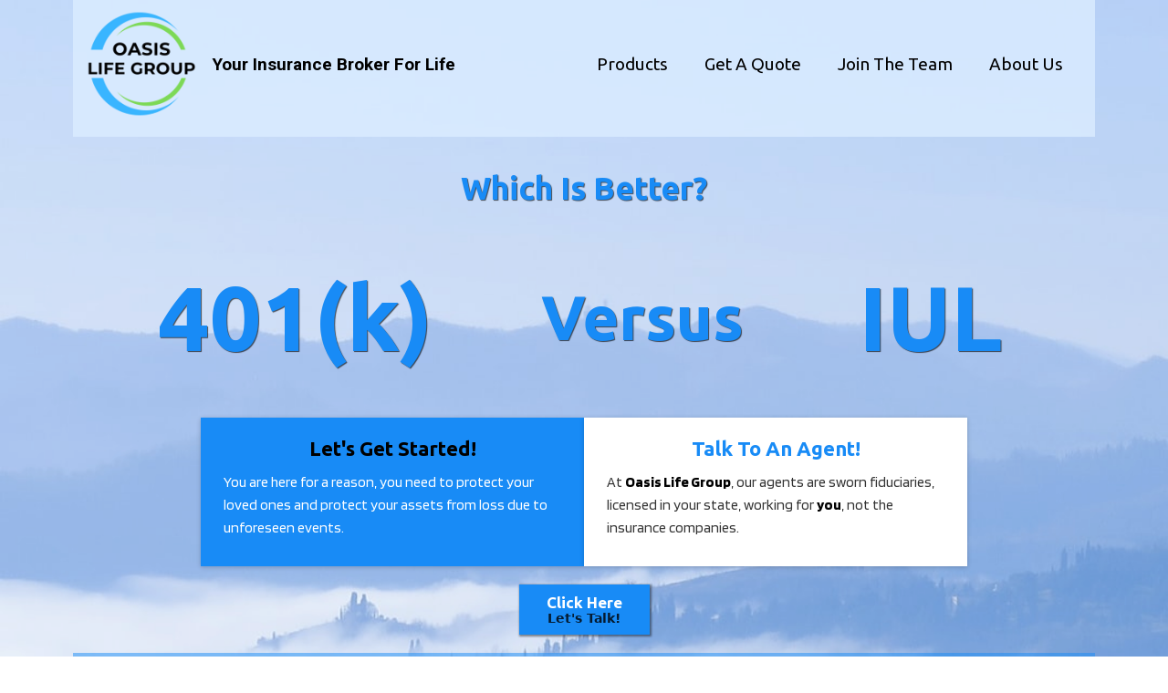

--- FILE ---
content_type: text/html; charset=utf-8
request_url: https://oasislifegroup.com/?attachment_id=1052
body_size: 73797
content:
<!DOCTYPE html><html  lang="en" data-capo=""><head><meta charset="utf-8">
<meta name="viewport" content="width=device-width, initial-scale=1">
<title>Oasis Life Insurance</title>
<link rel="preconnect" href="https://fonts.gstatic.com/" crossorigin="anonymous">
<link rel="stylesheet" href="https://fonts.googleapis.com/css2?family=Material+Symbols+Outlined:opsz,wght,FILL,GRAD@20..48,100..700,0..1,-50..200&display=block" crossorigin="anonymous">
<link rel="stylesheet" href="https://fonts.googleapis.com/css?family=Lato:100,100i,200,200i,300,300i,400,400i,500,500i,600,600i,700,700i,800,800i,900,900i%7COpen%20Sans:100,100i,200,200i,300,300i,400,400i,500,500i,600,600i,700,700i,800,800i,900,900i%7CMontserrat:100,100i,200,200i,300,300i,400,400i,500,500i,600,600i,700,700i,800,800i,900,900i%7CUbuntu:100,100i,200,200i,300,300i,400,400i,500,500i,600,600i,700,700i,800,800i,900,900i%7CBig%20Shoulders%20Display:100,100i,200,200i,300,300i,400,400i,500,500i,600,600i,700,700i,800,800i,900,900i%7CBlinker:100,100i,200,200i,300,300i,400,400i,500,500i,600,600i,700,700i,800,800i,900,900i%7CRoboto:100,100i,200,200i,300,300i,400,400i,500,500i,600,600i,700,700i,800,800i,900,900i%7CAguafina%20Script:100,100i,200,200i,300,300i,400,400i,500,500i,600,600i,700,700i,800,800i,900,900i%7CAkronim:100,100i,200,200i,300,300i,400,400i,500,500i,600,600i,700,700i,800,800i,900,900i%7CBilbo%20Swash%20Caps:100,100i,200,200i,300,300i,400,400i,500,500i,600,600i,700,700i,800,800i,900,900i%7CBeth%20Ellen:100,100i,200,200i,300,300i,400,400i,500,500i,600,600i,700,700i,800,800i,900,900i%7CCalligraffitti:100,100i,200,200i,300,300i,400,400i,500,500i,600,600i,700,700i,800,800i,900,900i%7CCharmonman:100,100i,200,200i,300,300i,400,400i,500,500i,600,600i,700,700i,800,800i,900,900i%7CFasthand:100,100i,200,200i,300,300i,400,400i,500,500i,600,600i,700,700i,800,800i,900,900i%7CAnnie%20Use%20Your%20Telescope:100,100i,200,200i,300,300i,400,400i,500,500i,600,600i,700,700i,800,800i,900,900i%7CEuphoria%20Script:100,100i,200,200i,300,300i,400,400i,500,500i,600,600i,700,700i,800,800i,900,900i%7CAboreto:100,100i,200,200i,300,300i,400,400i,500,500i,600,600i,700,700i,800,800i,900,900i%7CVujahday%20Script:100,100i,200,200i,300,300i,400,400i,500,500i,600,600i,700,700i,800,800i,900,900i%7CInter:100,100i,200,200i,300,300i,400,400i,500,500i,600,600i,700,700i,800,800i,900,900i%7CCedarville%20Cursive:100,100i,200,200i,300,300i,400,400i,500,500i,600,600i,700,700i,800,800i,900,900i%7CSignika%20Negative:100,100i,200,200i,300,300i,400,400i,500,500i,600,600i,700,700i,800,800i,900,900i%7CAclonica:100,100i,200,200i,300,300i,400,400i,500,500i,600,600i,700,700i,800,800i,900,900i%7CAkaya%20Telivigala:100,100i,200,200i,300,300i,400,400i,500,500i,600,600i,700,700i,800,800i,900,900i%7CRoboto:100,100i,200,200i,300,300i,400,400i,500,500i,600,600i,700,700i,800,800i,900,900i&display=swap" media="print" onload="this.media='all'">
<style type="text/css"> 

 :root{ --primary: #37ca37;
--secondary: #188bf6;
--white: #ffffff;
--gray: #cbd5e0;
--black: #000000;
--red: #e93d3d;
--orange: #f6ad55;
--yellow: #faf089;
--green: #9ae6b4;
--teal: #81e6d9;
--malibu: #63b3ed;
--indigo: #757BBD;
--purple: #d6bcfa;
--pink: #fbb6ce;
--transparent: transparent;
--overlay: rgba(0, 0, 0, 0.5);
--color-kzsonang: #673cdd;
--color-kzsoog61: #fbce04;
--color-kzsoouq7: #00084f;
--color-kzsp354f: #f5f5ff;
--color-kzsp3jzu: #333333;
--color-kzsqbj0w: #203b54;
--color-kzsqcygo: #173754;
--color-kzsthwwb: #999999;
--color-ookclrls: #00e1ffff;
--color-ntdwtaeb: #00000040;
--color-dmbynrlg: #188bf680;
--color-vzontsbv: #188bf6cc;
--color-dxltmawr: #ffffffcc;
--color-ksciqsnp: #dbedffcc;
--cobalt: #155eef;
--smoke: #f5f5f5;
--brandboards-new_color_4897: #fbf8ffff;
--brandboards-2166ff_button_blue: #2166ffff;
--brandboards-b8e5ff_100_pale_blue: #b8e5ffff;
--color-66c5b4f991201e717d357151: #0826ad;
--color-66c5b4f991201e3958357152: #FFFFFF;
--color-68ed41c88c61ec9f0aba7d3e: #808080;
--color-68ed41c88c61ec5f00ba7d3f: #06bbe9;
--inter: 'Inter';
--arial: 'Arial';
--lato: 'Lato';
--open-sans: 'Open Sans';
--montserrat: 'Montserrat';
--ubuntu: 'Ubuntu';
--big-shoulders-display: 'Big Shoulders Display';
--blinker: 'Blinker';
--roboto: 'Roboto';
--aguafina-script: 'Aguafina Script';
--akronim: 'Akronim';
--bilbo-swash-caps: 'Bilbo Swash Caps';
--beth-ellen: 'Beth Ellen';
--calligraffitti: 'Calligraffitti';
--charmonman: 'Charmonman';
--fasthand: 'Fasthand';
--annie-use-your-telescope: 'Annie Use Your Telescope';
--euphoria-script: 'Euphoria Script';
--aboreto: 'Aboreto';
--vujahday-script: 'Vujahday Script';
--cedarville-cursive: 'Cedarville Cursive';
--signika-negative: 'Signika Negative';
--aclonica: 'Aclonica';
--akaya-telivigala: 'Akaya Telivigala';
--headlinefont: 'Ubuntu';
--contentfont: 'Blinker';
--text-color: #000000;
--link-color: #188bf6; } .bg-fixed,.bg-fixed::before{bottom:0;top:0;left:0;right:0;position:fixed}.bg-fixed::before{content:"";opacity:.8}.bg-fixed{overflow:auto;background-color:var(--transparent)} 
            
            .drop-zone-draggable .hl_main_popup{padding:20px;margin-top:0;border-color:var(--transparent);border-width:10px;border-style:solid;background-color:var(--color-kzsthwwb);width:720px}
            
          

            .drop-zone-draggable .row-UcyzSNSpF2{margin-top:0;margin-bottom:0}
            .drop-zone-draggable .row-UcyzSNSpF2{padding:15px 0;background-color:var(--transparent);border-color:var(--black);border-width:2px;border-style:solid;width:100%}
            
          
.drop-zone-draggable .col-bQhlUp6_c{padding:10px 5px;background-color:var(--transparent);width:100%;border-color:var(--black);border-width:2px;border-style:solid;margin-top:0;margin-bottom:0}

            .drop-zone-draggable .survey-kvnerBPDv{margin-top:0;margin-bottom:0}
            .drop-zone-draggable .csurvey-kvnerBPDv{padding:0}
            
          
#hl_main_popup.popup-body{position:absolute!important;left:50%!important;bottom:auto!important;transform:translate(-50%,0)!important;right:auto!important;padding:20px;margin-top:0;border-color:var(--transparent);border-width:10px;border-style:solid;background-color:var(--color-kzsthwwb);width:720px}.--mobile #hl_main_popup.popup-body{width:380px!important}@media screen and (min-width:0px) and (max-width:480px){#hl_main_popup.popup-body{width:380px!important}} #col-bQhlUp6_c>.inner{flex-direction:column;justify-content:center;align-items:inherit;flex-wrap:nowrap} 
            
            .drop-zone-draggable .hl_main_popup-a91_c8tkZX{padding:10px 20px 0;margin-top:0;border-color:var(--transparent);border-width:10px;border-style:solid;background-color:var(--white);width:720px}
            
          

            .drop-zone-draggable .row-UcyzSNSpF2{margin-top:auto;margin-bottom:auto;margin-right:auto}
            .drop-zone-draggable .row-UcyzSNSpF2{padding:15px 0 0;background-color:var(--transparent);border-color:var(--black);border-width:2px;border-style:solid;background:linear-gradient(0deg,#fff 48%,#188bf6 100%);width:100%}
            
          
.drop-zone-draggable .col-bQhlUp6_c{padding:0 5px;background-color:var(--transparent);width:100%;border-color:var(--black);border-width:2px;border-style:solid;margin-top:10px;margin-bottom:0}

            .drop-zone-draggable .form-PCDRDVpqBo{margin:auto 0;width:auto;height:auto}
            .drop-zone-draggable .cform-PCDRDVpqBo{padding:0}
            
          
#hl_main_popup-a91_c8tkZX.popup-body{position:absolute!important;left:50%!important;bottom:auto!important;transform:translate(-50%,0)!important;right:auto!important;padding:10px 20px 0;margin-top:0;border-color:var(--transparent);border-width:10px;border-style:solid;background-color:var(--white);width:720px}.--mobile #hl_main_popup-a91_c8tkZX.popup-body{width:380px!important}@media screen and (min-width:0px) and (max-width:480px){#hl_main_popup-a91_c8tkZX.popup-body{width:380px!important}} #col-bQhlUp6_c>.inner{flex-direction:column;justify-content:center;align-items:inherit;flex-wrap:nowrap} 
 /* ---- Oasis Header styles ----- */  
 :root{--secondary:#188bf6;--white:#ffffff;--black:#000000;--transparent:transparent;--color-ksciqsnp:#dbedffcc}.hl_page-preview--content .section-jgCuPIUHG{padding:0;margin-top:0;margin-bottom:0;background-color:var(--color-ksciqsnp);border-color:var(--black);border-width:2px;border-style:solid}.hl_page-preview--content .row-O_1UldouMm{margin:0 auto;box-shadow:none;padding:0;backdrop-filter:none;width:100%}.hl_page-preview--content .cnav-menu-M9RH7TxmPd,.hl_page-preview--content .col-cH7ETBxsoj,.hl_page-preview--content .row-O_1UldouMm{background-color:var(--transparent);border-color:var(--black);border-width:2px;border-style:solid}.hl_page-preview--content .col-cH7ETBxsoj{box-shadow:none;padding:10px 5px;backdrop-filter:none;width:100%;margin:0}.hl_page-preview--content .cnav-menu-M9RH7TxmPd{font-family:var(--headlinefont);padding:0 10px 10px;margin-top:0;mobile-background-color:var(--secondary);color:var(--black);bold-text-color:var(--text-color);italic-text-color:var(--text-color);underline-text-color:var(--text-color);icon-color:var(--text-color);secondary-color:var(--white);nav-menu-item-hover-background-color:var(--secondary);line-height:1.3em;letter-spacing:0;text-align:center;nav-menu-item-spacing-x:20px;nav-menu-item-spacing-y:5px;dropdown-background:var(--secondary);dropdown-text-color:var(--white);dropdown-hover-color:var(--white);dropdown-item-spacing:11px}#section-jgCuPIUHG>.inner{max-width:1170px}#col-cH7ETBxsoj>.inner{flex-direction:column;justify-content:center;align-items:inherit;flex-wrap:nowrap}.--mobile #nav-menu-M9RH7TxmPd .nav-menu{font-size:15px;font-weight:400}#nav-menu-M9RH7TxmPd .nav-menu{font-size:19px;font-weight:undefined}#nav-menu-popup.nav-menu-M9RH7TxmPd .nav-menu-body{background:var(--secondary)}#nav-menu-M9RH7TxmPd .nav-menu li.nav-menu-item{display:flex;align-items:center;white-space:nowrap}#nav-menu-M9RH7TxmPd .items-cart-active{color:#155eef}#nav-menu-M9RH7TxmPd .items-cart{color:undefined}#nav-menu-M9RH7TxmPd .nav-menu .nav-menu-item a,#nav-menu-popup.nav-menu-M9RH7TxmPd .nav-menu .nav-menu-item a{color:var(--black);cursor:pointer;height:inherit;display:flex;align-items:center;padding:5px 20px;transition:all .3s ease}#nav-menu-M9RH7TxmPd .nav-menu .nav-menu-item:hover a{color:var(--white);background:var(--secondary)}#nav-menu-M9RH7TxmPd .nav-menu .dropdown-menu .dropdown-item:hover a,#nav-menu-popup.nav-menu-M9RH7TxmPd .nav-menu .nav-menu-item:hover a,#nav-menu-popup.nav-menu-M9RH7TxmPd .nav-menu-body .nav-dropdown-menu .nav-menu-item a,#nav-menu-popup.nav-menu-M9RH7TxmPd .nav-menu-body .nav-menu .nav-menu-item:hover{color:var(--white)}.--mobile #nav-menu-M9RH7TxmPd .nav-menu .dropdown-menu .dropdown-item{font-size:13px;font-weight:400}#nav-menu-popup.nav-menu-M9RH7TxmPd .nav-menu{font-size:15px;font-family:var(--headlinefont);font-weight:undefined}#nav-menu-M9RH7TxmPd .nav-menu-mobile span::before,#nav-menu-popup.nav-menu-M9RH7TxmPd .nav-menu-body .close-menu{color:var(--text-color);font-size:15px;font-weight:600}#nav-menu-popup.nav-menu-M9RH7TxmPd .nav-menu-body .nav-menu .nav-menu-item{color:var(--black);text-align:center;transition:all .3s ease;font-size:13px;font-weight:400}#nav-menu-M9RH7TxmPd .nav-menu .dropdown-menu .dropdown-item{font-size:17px;text-align:center;font-weight:undefined}#nav-menu-M9RH7TxmPd .nav-menu .dropdown-menu .dropdown-item a,#nav-menu-popup.nav-menu-M9RH7TxmPd .nav-menu .nav-dropdown-menu .nav-menu-item:hover a{color:var(--white);background:var(--secondary);padding:11px;transition:all .3s ease}#nav-menu-popup.nav-menu-M9RH7TxmPd .nav-menu-body .nav-dropdown-menu .nav-menu-item{background:var(--secondary);font-size:13px;font-weight:400}#nav-menu-popup.nav-menu-M9RH7TxmPd .nav-menu-body .nav-dropdown-menu .nav-menu-item:hover a{color:var(--white)}#nav-menu-M9RH7TxmPd .nav-menu-mobile span::before{cursor:pointer;content:"";font-family:"Font Awesome 5 Free"}@media screen and (min-width:0px) and (max-width:480px){.nav-menu-M9RH7TxmPd .branding .title{font-size:15px;line-height:1.3em;font-weight:400}#nav-menu-M9RH7TxmPd .hl-autocomplete-results li{font-size:15px}}@media screen and (min-width:481px) and (max-width:10000px){.nav-menu-M9RH7TxmPd .branding .title{font-size:19px;line-height:1.3em;font-weight:undefined}#nav-menu-M9RH7TxmPd .hl-autocomplete-results li{font-size:19px}}#nav-menu-M9RH7TxmPd strong{font-weight:700}#nav-menu-M9RH7TxmPd em,#nav-menu-M9RH7TxmPd strong,#nav-menu-M9RH7TxmPd u{color:var(--text-color)!important}#nav-menu-M9RH7TxmPd .hl-autocomplete-input{border:1px solid #cacaca;margin:1px;border-radius:16px}#nav-menu-M9RH7TxmPd .hl-autocomplete{font-family:inherit}#nav-menu-M9RH7TxmPd .hl-autocomplete-button{background:#fff}#nav-menu-M9RH7TxmPd .hl-autocomplete-input-wrapper{color:#000;background-color:#fff}#nav-menu-M9RH7TxmPd .hl-autocomplete-results{border:1px solid #cacaca;border-top:none;border-radius:16px;border-top-left-radius:0;border-top-right-radius:0;color:var(--black);background-color:var(--transparent)}#nav-menu-M9RH7TxmPd .hl-autocomplete-input:hover{border-width:1.5px;margin:.5px}#nav-menu-M9RH7TxmPd .hl-autocomplete-input:focus-within{border-width:2px;margin:0} 
 /* ---- Section styles ----- */ 
:root{--secondary:#188bf6;--white:#ffffff;--black:#000000;--green:#9ae6b4;--transparent:transparent;--overlay:rgba(0, 0, 0, 0.5);--color-kzsoog61:#fbce04;--color-kzsoouq7:#00084f;--color-kzsp3jzu:#333333;--color-kzsqbj0w:#203b54;--color-kzsthwwb:#999999}.hl_page-preview--content .section-lMtPy75e9{padding:5px 0 0;background-color:var(--transparent);border-color:var(--black);border-width:2px;border-style:solid;backdrop-filter:none;margin:0 auto}@media screen and (min-width:0px) and (max-width:480px){.hl_page-preview--content .section-lMtPy75e9{padding-top:0}}.hl_page-preview--content .col-Jxxa3aw8OJ,.hl_page-preview--content .row-yFXNxiSG_s{margin:0 auto;box-shadow:none;padding:10px 5px 0;background-color:var(--transparent);backdrop-filter:none;border-color:var(--black);border-width:2px;border-style:solid;width:50%}.hl_page-preview--content .col-Jxxa3aw8OJ{padding:10px 5px;width:100%;margin:0}.hl_page-preview--content .button-7vgg_0POQ{text-align:center;margin:auto}.hl_page-preview--content .cbutton-7vgg_0POQ{font-family:var(--headlinefont);background-color:var(--secondary);color:var(--white);secondary-color:var(--black);text-decoration:none;padding:10px 25px;font-weight:700;border-color:var(--green);border-width:2px;border-style:solid;letter-spacing:0;text-transform:none;text-shadow:0 0 0#00000000;width:auto%;box-shadow:1px 1px 2px 1px #00000070;icon-color:var(--transparent)}.hl_page-preview--content .row-n0ZO_apfGk{margin:auto auto 0}@media screen and (min-width:0px) and (max-width:480px){.hl_page-preview--content .row-n0ZO_apfGk{margin-top:0}}.hl_page-preview--content .col-Z8qDJaNPlO,.hl_page-preview--content .row-n0ZO_apfGk{padding:0 140px;background-color:var(--transparent);backdrop-filter:none;border-color:var(--black);border-width:2px;border-style:solid;width:100%}.hl_page-preview--content .col-Z8qDJaNPlO{box-shadow:0 1px 5px #00000033;padding:10px 5px;background-color:var(--white);width:33%;margin:20px 0 0}.hl_page-preview--content #heading-INQyMzCWwV,.hl_page-preview--content #heading-gEyhsRkDz,.hl_page-preview--content #paragraph-esvnW194W,.hl_page-preview--content #paragraph-yyAwvDgZi{margin-top:10px;margin-bottom:0}.hl_page-preview--content .cparagraph-esvnW194W{font-family:var(--contentfont);background-color:var(--transparent);color:var(--color-kzsp3jzu);icon-color:var(--text-color);font-weight:400;padding:0 20px 20px;opacity:1;text-shadow:0 0 0 transparent;border-color:var(--black);border-width:2px;border-style:solid;line-height:1.6em;text-transform:none;letter-spacing:0;text-align:left}@media screen and (min-width:0px) and (max-width:480px){.hl_page-preview--content .cparagraph-esvnW194W{text-align:center}}.hl_page-preview--content .cheading-INQyMzCWwV{font-family:var(--headlinefont);background-color:var(--transparent);color:var(--transparent);icon-color:var(--text-color);font-weight:400;padding:0;opacity:1;text-shadow:0 0 0 transparent;border-color:var(--black);border-width:2px;border-style:solid;line-height:1.3em;letter-spacing:0;text-align:center;inline-colors:var(--secondary)}.hl_page-preview--content .col-Fglh78rM61{box-shadow:0 1px 5px #00000033;padding:10px 5px;background-color:var(--secondary);backdrop-filter:none;width:33%;border-color:var(--black);border-width:2px;border-style:solid;margin:20px 0 0}@media screen and (min-width:0px) and (max-width:480px){.hl_page-preview--content .col-Fglh78rM61{margin-top:0}}.hl_page-preview--content .cparagraph-yyAwvDgZi{font-family:var(--contentfont);background-color:var(--transparent);color:var(--white);icon-color:var(--text-color);font-weight:400;padding:0 20px 20px;opacity:1;text-shadow:0 0 0 transparent;border-color:var(--black);border-width:2px;border-style:solid;line-height:1.6em;text-transform:none;letter-spacing:0;text-align:left}@media screen and (min-width:0px) and (max-width:480px){.hl_page-preview--content .cparagraph-yyAwvDgZi{text-align:center}}.hl_page-preview--content .cheading-gEyhsRkDz,.hl_page-preview--content .row-rbc0mAQsMr{background-color:var(--transparent);border-color:var(--black);border-width:2px;border-style:solid}.hl_page-preview--content .cheading-gEyhsRkDz{font-family:var(--headlinefont);color:var(--text-color);icon-color:var(--text-color);font-weight:400;padding:0;opacity:1;text-shadow:0 0 0 transparent;line-height:1.3em;letter-spacing:0;text-align:center;inline-colors:var(--black),var(--white)}.hl_page-preview--content .row-rbc0mAQsMr{margin:0 auto;box-shadow:none;padding:0 5px;backdrop-filter:none;width:100%}@media screen and (min-width:0px) and (max-width:480px){.hl_page-preview--content .row-rbc0mAQsMr{padding-bottom:0;padding-top:0}}.hl_page-preview--content .col--whCxn4ZEb{box-shadow:none;padding:0;background-color:var(--transparent);backdrop-filter:none;width:31.5%;border-color:var(--black);border-width:2px;border-style:solid;margin:0}@media screen and (min-width:0px) and (max-width:480px){.hl_page-preview--content .col--whCxn4ZEb{padding-bottom:0;padding-top:0}}.hl_page-preview--content #paragraph-lVx-PRuPyK{margin-top:0;margin-bottom:0}@media screen and (min-width:0px) and (max-width:480px){.hl_page-preview--content #paragraph-lVx-PRuPyK{margin-top:0;margin-bottom:0}}.hl_page-preview--content .col-MGRHsfbZQ0,.hl_page-preview--content .cparagraph-lVx-PRuPyK{padding:0;background-color:var(--transparent);border-color:var(--black);border-width:2px;border-style:solid}.hl_page-preview--content .cparagraph-lVx-PRuPyK{font-family:var(--headlinefont);color:var(--white);icon-color:var(--text-color);font-weight:400;opacity:1;text-shadow:1px 1px 1px #000000a8;line-height:1.8em;text-transform:none;letter-spacing:0;text-align:center;inline-colors:var(--white),var(--black),var(--color-kzsthwwb),var(--color-kzsqbj0w),var(--color-kzsoog61),var(--overlay),var(--secondary)}.hl_page-preview--content .col-MGRHsfbZQ0{box-shadow:none;backdrop-filter:none;width:25.5%;margin:0}@media screen and (min-width:0px) and (max-width:480px){.hl_page-preview--content .col-MGRHsfbZQ0{padding-top:0;padding-bottom:0}}.hl_page-preview--content #paragraph-28ENGNVWa0{margin-top:0;margin-bottom:0}@media screen and (min-width:0px) and (max-width:480px){.hl_page-preview--content #paragraph-28ENGNVWa0{margin-top:0;margin-bottom:0}}.hl_page-preview--content .col-t8PnUb8xgC,.hl_page-preview--content .cparagraph-28ENGNVWa0{padding:0;background-color:var(--transparent);border-color:var(--black);border-width:2px;border-style:solid}.hl_page-preview--content .cparagraph-28ENGNVWa0{font-family:var(--headlinefont);color:var(--white);icon-color:var(--text-color);font-weight:400;opacity:1;text-shadow:1px 1px 1px #000000a8;line-height:1.8em;text-transform:none;letter-spacing:0;text-align:center;inline-colors:var(--white),var(--black),var(--color-kzsthwwb),var(--color-kzsqbj0w),var(--color-kzsoog61),var(--overlay),var(--secondary)}.hl_page-preview--content .col-t8PnUb8xgC{box-shadow:none;backdrop-filter:none;width:43%;margin:0}@media screen and (min-width:0px) and (max-width:480px){.hl_page-preview--content .col-t8PnUb8xgC{padding-top:0;padding-bottom:0}}.hl_page-preview--content #paragraph-2nIS9rx4Qv{margin-top:0;margin-bottom:0}@media screen and (min-width:0px) and (max-width:480px){.hl_page-preview--content #paragraph-2nIS9rx4Qv{margin-top:0;margin-bottom:0}}.hl_page-preview--content .cparagraph-2nIS9rx4Qv,.hl_page-preview--content .row-SAkKKdyBpU{background-color:var(--transparent);border-color:var(--black);border-width:2px;border-style:solid}.hl_page-preview--content .cparagraph-2nIS9rx4Qv{font-family:var(--headlinefont);color:var(--white);icon-color:var(--text-color);font-weight:400;padding:0 10px;opacity:1;text-shadow:1px 1px 1px #000000a8;line-height:1.8em;text-transform:none;letter-spacing:0;text-align:center;inline-colors:var(--white),var(--black),var(--color-kzsthwwb),var(--color-kzsqbj0w),var(--color-kzsoog61),var(--overlay),var(--secondary)}.hl_page-preview--content .row-SAkKKdyBpU{margin:0 auto;box-shadow:none;padding:10px 5px;backdrop-filter:none;width:100%}@media screen and (min-width:0px) and (max-width:480px){.hl_page-preview--content .row-SAkKKdyBpU{padding-top:20px;padding-bottom:0}}.hl_page-preview--content .col-DwCvEtfITR{box-shadow:none;padding:0;background-color:var(--transparent);backdrop-filter:none;width:100%;border-color:var(--black);border-width:2px;border-style:solid;margin:0}@media screen and (min-width:0px) and (max-width:480px){.hl_page-preview--content .col-DwCvEtfITR{padding-bottom:0;padding-top:0}}.hl_page-preview--content #paragraph-nklz6gxweu{margin-top:0;margin-bottom:0}@media screen and (min-width:0px) and (max-width:480px){.hl_page-preview--content #paragraph-nklz6gxweu{margin-top:0}}.hl_page-preview--content .cparagraph-nklz6gxweu{font-family:var(--headlinefont);background-color:var(--transparent);color:var(--white);icon-color:var(--text-color);font-weight:400;padding:10px 0;opacity:1;text-shadow:1px 1px 1px #000000a8;border-color:var(--black);border-width:2px;border-style:solid;line-height:1.8em;text-transform:none;letter-spacing:0;text-align:center;inline-colors:var(--white),var(--black),var(--color-kzsthwwb),var(--color-kzsqbj0w),var(--color-kzsoog61),var(--overlay),var(--secondary)}@media screen and (min-width:0px) and (max-width:480px){.hl_page-preview--content .cparagraph-nklz6gxweu{padding-bottom:0;padding-top:0}}#section-lMtPy75e9>.inner{max-width:1170px}#col-Fglh78rM61>.inner,#col-Jxxa3aw8OJ>.inner,#col-Z8qDJaNPlO>.inner{flex-direction:column;justify-content:center;align-items:inherit;flex-wrap:nowrap}@media screen and (min-width:481px) and (max-width:10000px){.button-7vgg_0POQ .button-icon-end,.button-7vgg_0POQ .button-icon-start,.button-7vgg_0POQ .main-heading-button{font-size:17px;font-weight:700}.button-7vgg_0POQ .button-icon-start{margin-right:5px}.button-7vgg_0POQ .button-icon-end{margin-left:5px}.button-7vgg_0POQ .sub-heading-button{font-size:14px;color:var(--black);font-weight:700}}@media screen and (min-width:0px) and (max-width:480px){.button-7vgg_0POQ .button-icon-end,.button-7vgg_0POQ .button-icon-start,.button-7vgg_0POQ .main-heading-button{font-size:17px;font-weight:700}.button-7vgg_0POQ .button-icon-start{margin-right:5px}.button-7vgg_0POQ .button-icon-end{margin-left:5px}.button-7vgg_0POQ .sub-heading-button{font-size:14px;color:var(--black);font-weight:undefined}}.heading-INQyMzCWwV,.heading-gEyhsRkDz,.paragraph-esvnW194W,.paragraph-yyAwvDgZi{font-weight:undefined}.paragraph-esvnW194W em,.paragraph-esvnW194W strong,.paragraph-esvnW194W u,.paragraph-yyAwvDgZi em,.paragraph-yyAwvDgZi strong,.paragraph-yyAwvDgZi u{color:var(--text-color)}.heading-INQyMzCWwV a,.heading-INQyMzCWwV a *,.heading-gEyhsRkDz a,.heading-gEyhsRkDz a *,.paragraph-28ENGNVWa0 a,.paragraph-28ENGNVWa0 a *,.paragraph-2nIS9rx4Qv a,.paragraph-2nIS9rx4Qv a *,.paragraph-esvnW194W a,.paragraph-esvnW194W a *,.paragraph-lVx-PRuPyK a,.paragraph-lVx-PRuPyK a *,.paragraph-nklz6gxweu a,.paragraph-nklz6gxweu a *,.paragraph-yyAwvDgZi a,.paragraph-yyAwvDgZi a *{color:var(--link-color);text-decoration:none}.heading-INQyMzCWwV a u,.heading-INQyMzCWwV a:hover,.heading-gEyhsRkDz a u,.heading-gEyhsRkDz a:hover,.paragraph-28ENGNVWa0 a u,.paragraph-28ENGNVWa0 a:hover,.paragraph-2nIS9rx4Qv a u,.paragraph-2nIS9rx4Qv a:hover,.paragraph-esvnW194W a u,.paragraph-esvnW194W a:hover,.paragraph-lVx-PRuPyK a u,.paragraph-lVx-PRuPyK a:hover,.paragraph-nklz6gxweu a u,.paragraph-nklz6gxweu a:hover,.paragraph-yyAwvDgZi a u,.paragraph-yyAwvDgZi a:hover{text-decoration:underline}.heading-INQyMzCWwV a s,.heading-gEyhsRkDz a s,.paragraph-28ENGNVWa0 a s,.paragraph-2nIS9rx4Qv a s,.paragraph-esvnW194W a s,.paragraph-lVx-PRuPyK a s,.paragraph-nklz6gxweu a s,.paragraph-yyAwvDgZi a s{text-decoration:line-through}@media screen and (min-width:0px) and (max-width:480px){.paragraph-esvnW194W h1,.paragraph-esvnW194W h2,.paragraph-esvnW194W h3,.paragraph-esvnW194W h4,.paragraph-esvnW194W h5,.paragraph-esvnW194W h6,.paragraph-esvnW194W ul li,.paragraph-esvnW194W.text-output{font-size:16px!important;font-weight:undefined}}@media screen and (min-width:481px) and (max-width:10000px){.paragraph-esvnW194W h1,.paragraph-esvnW194W h2,.paragraph-esvnW194W h3,.paragraph-esvnW194W h4,.paragraph-esvnW194W h5,.paragraph-esvnW194W h6,.paragraph-esvnW194W ul li,.paragraph-esvnW194W.text-output{font-size:16px!important;font-weight:undefined}}.heading-INQyMzCWwV.text-output h1:first-child:before,.heading-INQyMzCWwV.text-output h2:first-child:before,.heading-INQyMzCWwV.text-output h3:first-child:before,.heading-INQyMzCWwV.text-output h4:first-child:before,.heading-INQyMzCWwV.text-output h5:first-child:before,.heading-INQyMzCWwV.text-output h6:first-child:before,.heading-INQyMzCWwV.text-output p:first-child:before,.heading-gEyhsRkDz.text-output h1:first-child:before,.heading-gEyhsRkDz.text-output h2:first-child:before,.heading-gEyhsRkDz.text-output h3:first-child:before,.heading-gEyhsRkDz.text-output h4:first-child:before,.heading-gEyhsRkDz.text-output h5:first-child:before,.heading-gEyhsRkDz.text-output h6:first-child:before,.heading-gEyhsRkDz.text-output p:first-child:before,.paragraph-28ENGNVWa0.text-output h1:first-child:before,.paragraph-28ENGNVWa0.text-output h2:first-child:before,.paragraph-28ENGNVWa0.text-output h3:first-child:before,.paragraph-28ENGNVWa0.text-output h4:first-child:before,.paragraph-28ENGNVWa0.text-output h5:first-child:before,.paragraph-28ENGNVWa0.text-output h6:first-child:before,.paragraph-28ENGNVWa0.text-output p:first-child:before,.paragraph-2nIS9rx4Qv.text-output h1:first-child:before,.paragraph-2nIS9rx4Qv.text-output h2:first-child:before,.paragraph-2nIS9rx4Qv.text-output h3:first-child:before,.paragraph-2nIS9rx4Qv.text-output h4:first-child:before,.paragraph-2nIS9rx4Qv.text-output h5:first-child:before,.paragraph-2nIS9rx4Qv.text-output h6:first-child:before,.paragraph-2nIS9rx4Qv.text-output p:first-child:before,.paragraph-esvnW194W.text-output h1:first-child:before,.paragraph-esvnW194W.text-output h2:first-child:before,.paragraph-esvnW194W.text-output h3:first-child:before,.paragraph-esvnW194W.text-output h4:first-child:before,.paragraph-esvnW194W.text-output h5:first-child:before,.paragraph-esvnW194W.text-output h6:first-child:before,.paragraph-esvnW194W.text-output p:first-child:before,.paragraph-lVx-PRuPyK.text-output h1:first-child:before,.paragraph-lVx-PRuPyK.text-output h2:first-child:before,.paragraph-lVx-PRuPyK.text-output h3:first-child:before,.paragraph-lVx-PRuPyK.text-output h4:first-child:before,.paragraph-lVx-PRuPyK.text-output h5:first-child:before,.paragraph-lVx-PRuPyK.text-output h6:first-child:before,.paragraph-lVx-PRuPyK.text-output p:first-child:before,.paragraph-nklz6gxweu.text-output h1:first-child:before,.paragraph-nklz6gxweu.text-output h2:first-child:before,.paragraph-nklz6gxweu.text-output h3:first-child:before,.paragraph-nklz6gxweu.text-output h4:first-child:before,.paragraph-nklz6gxweu.text-output h5:first-child:before,.paragraph-nklz6gxweu.text-output h6:first-child:before,.paragraph-nklz6gxweu.text-output p:first-child:before,.paragraph-yyAwvDgZi.text-output h1:first-child:before,.paragraph-yyAwvDgZi.text-output h2:first-child:before,.paragraph-yyAwvDgZi.text-output h3:first-child:before,.paragraph-yyAwvDgZi.text-output h4:first-child:before,.paragraph-yyAwvDgZi.text-output h5:first-child:before,.paragraph-yyAwvDgZi.text-output h6:first-child:before,.paragraph-yyAwvDgZi.text-output p:first-child:before{color:var(--text-color);content:'\';
    font-family: '';margin-right:5px;font-weight:700}@media screen and (min-width:0px) and (max-width:480px){.heading-INQyMzCWwV h1,.heading-INQyMzCWwV h2,.heading-INQyMzCWwV h3,.heading-INQyMzCWwV h4,.heading-INQyMzCWwV h5,.heading-INQyMzCWwV h6,.heading-INQyMzCWwV ul li,.heading-INQyMzCWwV.text-output{font-size:20px!important;font-weight:undefined}}@media screen and (min-width:481px) and (max-width:10000px){.heading-INQyMzCWwV h1,.heading-INQyMzCWwV h2,.heading-INQyMzCWwV h3,.heading-INQyMzCWwV h4,.heading-INQyMzCWwV h5,.heading-INQyMzCWwV h6,.heading-INQyMzCWwV ul li,.heading-INQyMzCWwV.text-output{font-size:22px!important;font-weight:undefined}}@media screen and (min-width:0px) and (max-width:480px){.paragraph-yyAwvDgZi h1,.paragraph-yyAwvDgZi h2,.paragraph-yyAwvDgZi h3,.paragraph-yyAwvDgZi h4,.paragraph-yyAwvDgZi h5,.paragraph-yyAwvDgZi h6,.paragraph-yyAwvDgZi ul li,.paragraph-yyAwvDgZi.text-output{font-size:16px!important;font-weight:undefined}}@media screen and (min-width:481px) and (max-width:10000px){.paragraph-yyAwvDgZi h1,.paragraph-yyAwvDgZi h2,.paragraph-yyAwvDgZi h3,.paragraph-yyAwvDgZi h4,.paragraph-yyAwvDgZi h5,.paragraph-yyAwvDgZi h6,.paragraph-yyAwvDgZi ul li,.paragraph-yyAwvDgZi.text-output{font-size:16px!important;font-weight:undefined}}@media screen and (min-width:0px) and (max-width:480px){.heading-gEyhsRkDz h1,.heading-gEyhsRkDz h2,.heading-gEyhsRkDz h3,.heading-gEyhsRkDz h4,.heading-gEyhsRkDz h5,.heading-gEyhsRkDz h6,.heading-gEyhsRkDz ul li,.heading-gEyhsRkDz.text-output{font-size:20px!important;font-weight:undefined}}@media screen and (min-width:481px) and (max-width:10000px){.heading-gEyhsRkDz h1,.heading-gEyhsRkDz h2,.heading-gEyhsRkDz h3,.heading-gEyhsRkDz h4,.heading-gEyhsRkDz h5,.heading-gEyhsRkDz h6,.heading-gEyhsRkDz ul li,.heading-gEyhsRkDz.text-output{font-size:22px!important;font-weight:undefined}}#col--whCxn4ZEb>.inner{flex-direction:row;justify-content:center;align-items:inherit;flex-wrap:wrap}.paragraph-28ENGNVWa0,.paragraph-2nIS9rx4Qv,.paragraph-lVx-PRuPyK,.paragraph-nklz6gxweu{font-weight:400}@media screen and (min-width:0px) and (max-width:480px){.paragraph-lVx-PRuPyK h1,.paragraph-lVx-PRuPyK h2,.paragraph-lVx-PRuPyK h3,.paragraph-lVx-PRuPyK h4,.paragraph-lVx-PRuPyK h5,.paragraph-lVx-PRuPyK h6,.paragraph-lVx-PRuPyK ul li,.paragraph-lVx-PRuPyK.text-output{font-size:100px!important;font-weight:400}}@media screen and (min-width:481px) and (max-width:10000px){.paragraph-lVx-PRuPyK h1,.paragraph-lVx-PRuPyK h2,.paragraph-lVx-PRuPyK h3,.paragraph-lVx-PRuPyK h4,.paragraph-lVx-PRuPyK h5,.paragraph-lVx-PRuPyK h6,.paragraph-lVx-PRuPyK ul li,.paragraph-lVx-PRuPyK.text-output{font-size:100px!important;font-weight:400}}#col-DwCvEtfITR>.inner,#col-MGRHsfbZQ0>.inner,#col-t8PnUb8xgC>.inner{flex-direction:column;justify-content:center;align-items:inherit;flex-wrap:nowrap}@media screen and (min-width:0px) and (max-width:480px){.paragraph-28ENGNVWa0 h1,.paragraph-28ENGNVWa0 h2,.paragraph-28ENGNVWa0 h3,.paragraph-28ENGNVWa0 h4,.paragraph-28ENGNVWa0 h5,.paragraph-28ENGNVWa0 h6,.paragraph-28ENGNVWa0 ul li,.paragraph-28ENGNVWa0.text-output{font-size:68px!important;font-weight:400}}@media screen and (min-width:481px) and (max-width:10000px){.paragraph-28ENGNVWa0 h1,.paragraph-28ENGNVWa0 h2,.paragraph-28ENGNVWa0 h3,.paragraph-28ENGNVWa0 h4,.paragraph-28ENGNVWa0 h5,.paragraph-28ENGNVWa0 h6,.paragraph-28ENGNVWa0 ul li,.paragraph-28ENGNVWa0.text-output{font-size:68px!important;font-weight:400}}@media screen and (min-width:0px) and (max-width:480px){.paragraph-2nIS9rx4Qv h1,.paragraph-2nIS9rx4Qv h2,.paragraph-2nIS9rx4Qv h3,.paragraph-2nIS9rx4Qv h4,.paragraph-2nIS9rx4Qv h5,.paragraph-2nIS9rx4Qv h6,.paragraph-2nIS9rx4Qv ul li,.paragraph-2nIS9rx4Qv.text-output{font-size:100px!important;font-weight:400}}@media screen and (min-width:481px) and (max-width:10000px){.paragraph-2nIS9rx4Qv h1,.paragraph-2nIS9rx4Qv h2,.paragraph-2nIS9rx4Qv h3,.paragraph-2nIS9rx4Qv h4,.paragraph-2nIS9rx4Qv h5,.paragraph-2nIS9rx4Qv h6,.paragraph-2nIS9rx4Qv ul li,.paragraph-2nIS9rx4Qv.text-output{font-size:100px!important;font-weight:400}}#col-DwCvEtfITR>.inner{flex-direction:row;flex-wrap:wrap}@media screen and (min-width:0px) and (max-width:480px){.paragraph-nklz6gxweu h1,.paragraph-nklz6gxweu h2,.paragraph-nklz6gxweu h3,.paragraph-nklz6gxweu h4,.paragraph-nklz6gxweu h5,.paragraph-nklz6gxweu h6,.paragraph-nklz6gxweu ul li,.paragraph-nklz6gxweu.text-output{font-size:28px!important;font-weight:400}}@media screen and (min-width:481px) and (max-width:10000px){.paragraph-nklz6gxweu h1,.paragraph-nklz6gxweu h2,.paragraph-nklz6gxweu h3,.paragraph-nklz6gxweu h4,.paragraph-nklz6gxweu h5,.paragraph-nklz6gxweu h6,.paragraph-nklz6gxweu ul li,.paragraph-nklz6gxweu.text-output{font-size:35px!important;font-weight:400}} 
 /* ---- Section styles ----- */ 
:root{--secondary:#188bf6;--white:#ffffff;--black:#000000;--green:#9ae6b4;--transparent:transparent;--color-kzsoouq7:#00084f;--color-kzsqbj0w:#203b54;--color-ntdwtaeb:#00000040;--color-dmbynrlg:#188bf680;--color-vzontsbv:#188bf6cc;--color-dxltmawr:#ffffffcc}.hl_page-preview--content .section-WOXA97FBUw{padding:0 20px 10px;margin-top:10px;margin-bottom:0;background-color:var(--color-dmbynrlg);border-color:var(--black);border-width:2px;border-style:solid;backdrop-filter:none}@media screen and (min-width:0px) and (max-width:480px){.hl_page-preview--content .section-WOXA97FBUw{margin-top:20px}}.hl_page-preview--content .row-LyXevq9H7n{margin-top:0;margin-bottom:0;padding:15px 0;background-color:var(--transparent);border-color:var(--black);border-width:2px;border-style:solid;width:100%}.hl_page-preview--content .col-hnOOrm3Auj{width:33.8%}.hl_page-preview--content .col-hnOOrm3Auj>.inner{width:33.8%;margin:auto}.hl_page-preview--content .button-R_QSPD9ZSx{margin-top:20px;margin-bottom:0;text-align:center}.hl_page-preview--content .cbutton-R_QSPD9ZSx{font-family:var(--headlinefont);background-color:var(--color-vzontsbv);color:var(--white);secondary-color:var(--white);text-decoration:none;padding:15px 25px;font-weight:700;border-color:var(--green);border-width:2px;border-style:solid;letter-spacing:0;text-transform:none;text-shadow:0 0 0 transparent;width:auto%}.hl_page-preview--content #paragraph-4oepdu7ag5,.hl_page-preview--content #paragraph-zZyQ4-XuJj,.hl_page-preview--content #rich-text-0hQ985c1kb,.hl_page-preview--content #rich-text-1HJ1QQ70_i,.hl_page-preview--content #rich-text-LRomZ36KBu,.hl_page-preview--content #rich-text-Uc-MkkJzQB,.hl_page-preview--content #rich-text-YyPH5vGoEW,.hl_page-preview--content #rich-text-uE3pHOfZlb{margin:0;width:auto;height:auto}.hl_page-preview--content .crich-text-uE3pHOfZlb{font-family:var(--inter);background-color:var(--color-ntdwtaeb);color:var(--text-color);inline-colors:var(--white),var(--black);font-weight:medium;box-shadow:none;padding:10px 10px 10px 60px;opacity:1;text-shadow:none;border-color:var(--black);border-width:2px;border-style:solid;line-height:1.3em;text-transform:none;letter-spacing:0;text-align:left}.hl_page-preview--content .col--I93F1enA9{width:32.8%}.hl_page-preview--content .col--I93F1enA9>.inner,.hl_page-preview--content .col-4HSadnEzUC>.inner,.hl_page-preview--content .col-hnOOrm3Auj>.inner{padding:0 0 35px;background-color:var(--transparent);border-color:var(--black);border-width:2px;border-style:solid}.hl_page-preview--content .col--I93F1enA9>.inner{width:32.8%;margin:auto}.hl_page-preview--content .button-hkSEHloMz8{margin-top:20px;margin-bottom:0;text-align:center}.hl_page-preview--content .cbutton-hkSEHloMz8{font-family:var(--headlinefont);background-color:var(--color-dxltmawr);color:var(--secondary);secondary-color:var(--white);text-decoration:none;padding:15px 25px;font-weight:700;border-color:var(--green);border-width:2px;border-style:solid;letter-spacing:0;text-transform:none;text-shadow:0 0 0 transparent;width:auto%}.hl_page-preview--content .crich-text-LRomZ36KBu{font-family:var(--inter);background-color:var(--color-ntdwtaeb);color:var(--text-color);inline-colors:var(--white),var(--black);font-weight:medium;box-shadow:none;padding:10px 10px 10px 60px;opacity:1;text-shadow:none;border-color:var(--black);border-width:2px;border-style:solid;line-height:1.3em;text-transform:none;letter-spacing:0;text-align:left}.hl_page-preview--content .col-4HSadnEzUC{width:33.3%}.hl_page-preview--content .col-4HSadnEzUC>.inner{width:33.3%;margin-top:0;margin-bottom:0}.hl_page-preview--content .button-ocW074ZGsf{margin-top:20px;margin-bottom:0;text-align:center}.hl_page-preview--content .cbutton-ocW074ZGsf{font-family:var(--headlinefont);background-color:var(--color-vzontsbv);color:var(--white);secondary-color:var(--white);text-decoration:none;padding:15px 25px;font-weight:700;border-color:var(--green);border-width:2px;border-style:solid;letter-spacing:0;text-transform:none;text-shadow:0 0 0 transparent;width:auto%}.hl_page-preview--content .crich-text-YyPH5vGoEW{font-family:var(--inter);background-color:var(--color-ntdwtaeb);color:var(--text-color);inline-colors:var(--white),var(--black);font-weight:medium;box-shadow:none;padding:10px 10px 10px 60px;opacity:1;text-shadow:none;border-color:var(--black);border-width:2px;border-style:solid;line-height:1.3em;text-transform:none;letter-spacing:0;text-align:left}.hl_page-preview--content .row-f92a5gCNm7{margin-top:0;margin-bottom:0;padding:15px 0;background-color:var(--transparent);border-color:var(--black);border-width:2px;border-style:solid;width:100%}.hl_page-preview--content .col-aOk6qzNYIg{width:33.8%}.hl_page-preview--content .col-NlMchYHiRn>.inner,.hl_page-preview--content .col-aOk6qzNYIg>.inner{padding:0 0 35px;background-color:var(--transparent);width:33.8%;border-color:var(--black);border-width:2px;border-style:solid;margin:auto}.hl_page-preview--content .col-NlMchYHiRn{width:32.8%}.hl_page-preview--content .col-NlMchYHiRn>.inner{width:32.8%}.hl_page-preview--content .col-UQSLm1F5K8{width:33.3%}.hl_page-preview--content .col-UQSLm1F5K8>.inner{padding:0 0 35px;width:33.3%;margin-top:0;margin-bottom:0}.hl_page-preview--content .col-UQSLm1F5K8>.inner,.hl_page-preview--content .cparagraph-4oepdu7ag5,.hl_page-preview--content .row-ZvrgZw-a4Y{background-color:var(--transparent);border-color:var(--black);border-width:2px;border-style:solid}.hl_page-preview--content .cparagraph-4oepdu7ag5{font-family:var(--contentfont);color:var(--text-color);icon-color:var(--text-color);font-weight:medium;box-shadow:none;padding:10px 0;opacity:1;text-shadow:none;line-height:1.3em;text-transform:none;letter-spacing:0;text-align:center}.hl_page-preview--content .row-ZvrgZw-a4Y{margin-top:0;margin-bottom:0;padding:15px 0;width:100%}.hl_page-preview--content .col-VYK7-WdEV0{width:33.5%}.hl_page-preview--content .col-VYK7-WdEV0>.inner,.hl_page-preview--content .col-W0lD5--1k5>.inner,.hl_page-preview--content .col-ctzT2aeTmc>.inner{padding:0;background-color:var(--transparent);width:33.5%;border-color:var(--black);border-width:2px;border-style:solid;margin:auto}.hl_page-preview--content .button-GSU7N8_ekB{margin-top:20px;margin-bottom:0;text-align:center}.hl_page-preview--content .cbutton-GSU7N8_ekB{font-family:var(--headlinefont);background-color:var(--color-dxltmawr);color:var(--secondary);secondary-color:var(--white);text-decoration:none;padding:15px 25px;font-weight:700;border-color:var(--green);border-width:2px;border-style:solid;letter-spacing:0;text-transform:none;text-shadow:0 0 0 transparent;width:auto%}.hl_page-preview--content .crich-text-0hQ985c1kb{font-family:var(--inter);background-color:var(--color-ntdwtaeb);color:var(--text-color);inline-colors:var(--white),var(--black);font-weight:medium;box-shadow:none;padding:10px 10px 10px 60px;opacity:1;text-shadow:none;border-color:var(--black);border-width:2px;border-style:solid;line-height:1.3em;text-transform:none;letter-spacing:0;text-align:left}.hl_page-preview--content .col-ctzT2aeTmc{width:33.1%}.hl_page-preview--content .col-W0lD5--1k5>.inner,.hl_page-preview--content .col-ctzT2aeTmc>.inner{width:33.1%}.hl_page-preview--content .button-22lWccffI6{margin-top:20px;margin-bottom:0;text-align:center}.hl_page-preview--content .cbutton-22lWccffI6{font-family:var(--headlinefont);background-color:var(--color-vzontsbv);color:var(--white);secondary-color:var(--white);text-decoration:none;padding:15px 25px;font-weight:700;border-color:var(--green);border-width:2px;border-style:solid;letter-spacing:0;text-transform:none;text-shadow:0 0 0 transparent;width:auto%}.hl_page-preview--content .crich-text-Uc-MkkJzQB{font-family:var(--inter);background-color:var(--color-ntdwtaeb);color:var(--text-color);inline-colors:var(--white),var(--black);font-weight:medium;box-shadow:none;padding:10px 10px 10px 60px;opacity:1;text-shadow:none;border-color:var(--black);border-width:2px;border-style:solid;line-height:1.3em;text-transform:none;letter-spacing:0;text-align:left}.hl_page-preview--content .col-W0lD5--1k5{width:33.3%}.hl_page-preview--content .col-W0lD5--1k5>.inner{width:33.3%}.hl_page-preview--content .button-Ql6AIyanTf{margin-top:20px;margin-bottom:0;text-align:center}.hl_page-preview--content .cbutton-Ql6AIyanTf{font-family:var(--headlinefont);background-color:var(--color-dxltmawr);color:var(--secondary);secondary-color:var(--white);text-decoration:none;padding:15px 25px;font-weight:700;border-color:var(--green);border-width:2px;border-style:solid;letter-spacing:0;text-transform:none;text-shadow:0 0 0 transparent;width:auto%}.hl_page-preview--content .crich-text-1HJ1QQ70_i{font-family:var(--inter);background-color:var(--color-ntdwtaeb);color:var(--text-color);inline-colors:var(--white),var(--black);font-weight:medium;box-shadow:none;padding:10px 10px 10px 60px;opacity:1;text-shadow:none;border-color:var(--black);border-width:2px;border-style:solid;line-height:1.3em;text-transform:none;letter-spacing:0;text-align:left}.hl_page-preview--content .row-67RU-GnBbG{margin-top:0;margin-bottom:0;padding:15px 0;background-color:var(--transparent);border-color:var(--black);border-width:2px;border-style:solid;width:100%}.hl_page-preview--content .col-kkb1WjYWJH{width:33.5%}.hl_page-preview--content .col-47e7X-YHwI>.inner,.hl_page-preview--content .col-RqvKVKyDar>.inner,.hl_page-preview--content .col-kkb1WjYWJH>.inner{padding:0;background-color:var(--transparent);width:33.5%;border-color:var(--black);border-width:2px;border-style:solid;margin:auto}.hl_page-preview--content .col-RqvKVKyDar{width:33.1%}.hl_page-preview--content .col-47e7X-YHwI>.inner,.hl_page-preview--content .col-RqvKVKyDar>.inner{width:33.1%}.hl_page-preview--content .col-47e7X-YHwI{width:33.3%}.hl_page-preview--content .col-47e7X-YHwI>.inner{width:33.3%}.hl_page-preview--content .cparagraph-zZyQ4-XuJj{font-family:var(--contentfont);background-color:var(--transparent);color:var(--text-color);icon-color:var(--text-color);font-weight:medium;box-shadow:none;padding:10px 0;opacity:1;text-shadow:none;border-color:var(--black);border-width:2px;border-style:solid;line-height:1.3em;text-transform:none;letter-spacing:0;text-align:center}.hl_page-preview--content .col-49miVG6ngP,.hl_page-preview--content .row-SFfyAYGZUG{margin:0 auto;padding:0 5px;background-color:var(--transparent);backdrop-filter:none;border-color:var(--black);border-width:2px;border-style:solid;width:100%}.hl_page-preview--content .col-49miVG6ngP{width:33%;margin:20px auto 0}@media screen and (min-width:0px) and (max-width:480px){.hl_page-preview--content .col-49miVG6ngP{padding-top:0;padding-bottom:0;margin-top:0}}.hl_page-preview--content #heading-1KrPjtCMpM{margin:0 auto}.hl_page-preview--content .cheading-1KrPjtCMpM{font-family:var(--headlinefont);background-color:var(--transparent);color:var(--text-color);icon-color:var(--text-color);font-weight:400;padding:0;opacity:1;text-shadow:0 0 0 transparent;border-color:var(--black);border-width:2px;border-style:solid;line-height:1.3em;letter-spacing:0;text-align:center;inline-colors:var(--color-kzsoouq7)}#section-WOXA97FBUw>.inner{max-width:1170px}#col--I93F1enA9>.inner,#col-4HSadnEzUC>.inner,#col-NlMchYHiRn>.inner,#col-UQSLm1F5K8>.inner,#col-VYK7-WdEV0>.inner,#col-aOk6qzNYIg>.inner,#col-hnOOrm3Auj>.inner{flex-direction:column;justify-content:center;align-items:inherit;flex-wrap:nowrap}@media screen and (min-width:481px) and (max-width:10000px){.button-R_QSPD9ZSx .button-icon-end,.button-R_QSPD9ZSx .button-icon-start,.button-R_QSPD9ZSx .main-heading-button{font-size:17px;font-weight:undefined}.button-R_QSPD9ZSx .button-icon-start{margin-right:5px}.button-R_QSPD9ZSx .button-icon-end{margin-left:5px}.button-R_QSPD9ZSx .sub-heading-button{font-size:15px;color:var(--white);font-weight:undefined}}@media screen and (min-width:0px) and (max-width:480px){.button-R_QSPD9ZSx .button-icon-end,.button-R_QSPD9ZSx .button-icon-start,.button-R_QSPD9ZSx .main-heading-button{font-size:15px;font-weight:undefined}.button-R_QSPD9ZSx .button-icon-start{margin-right:5px}.button-R_QSPD9ZSx .button-icon-end{margin-left:5px}.button-R_QSPD9ZSx .sub-heading-button{font-size:15px;color:var(--white);font-weight:undefined}}.rich-text-uE3pHOfZlb{font-weight:500}.heading-1KrPjtCMpM a,.heading-1KrPjtCMpM a *,.paragraph-4oepdu7ag5 a,.paragraph-4oepdu7ag5 a *,.paragraph-zZyQ4-XuJj a,.paragraph-zZyQ4-XuJj a *,.rich-text-0hQ985c1kb a,.rich-text-0hQ985c1kb a *,.rich-text-1HJ1QQ70_i a,.rich-text-1HJ1QQ70_i a *,.rich-text-LRomZ36KBu a,.rich-text-LRomZ36KBu a *,.rich-text-Uc-MkkJzQB a,.rich-text-Uc-MkkJzQB a *,.rich-text-YyPH5vGoEW a,.rich-text-YyPH5vGoEW a *,.rich-text-uE3pHOfZlb a,.rich-text-uE3pHOfZlb a *{color:var(--link-color);text-decoration:none}.heading-1KrPjtCMpM a u,.heading-1KrPjtCMpM a:hover,.paragraph-4oepdu7ag5 a u,.paragraph-4oepdu7ag5 a:hover,.paragraph-zZyQ4-XuJj a u,.paragraph-zZyQ4-XuJj a:hover,.rich-text-0hQ985c1kb a u,.rich-text-0hQ985c1kb a:hover,.rich-text-1HJ1QQ70_i a u,.rich-text-1HJ1QQ70_i a:hover,.rich-text-LRomZ36KBu a u,.rich-text-LRomZ36KBu a:hover,.rich-text-Uc-MkkJzQB a u,.rich-text-Uc-MkkJzQB a:hover,.rich-text-YyPH5vGoEW a u,.rich-text-YyPH5vGoEW a:hover,.rich-text-uE3pHOfZlb a u,.rich-text-uE3pHOfZlb a:hover{text-decoration:underline}.heading-1KrPjtCMpM a s,.paragraph-4oepdu7ag5 a s,.paragraph-zZyQ4-XuJj a s,.rich-text-0hQ985c1kb a s,.rich-text-1HJ1QQ70_i a s,.rich-text-LRomZ36KBu a s,.rich-text-Uc-MkkJzQB a s,.rich-text-YyPH5vGoEW a s,.rich-text-uE3pHOfZlb a s{text-decoration:line-through}@media screen and (min-width:0px) and (max-width:480px){.rich-text-uE3pHOfZlb,.rich-text-uE3pHOfZlb ul li,.rich-text-uE3pHOfZlb.text-output{font-size:15px!important;font-weight:500}.rich-text-uE3pHOfZlb.text-output h1,.rich-text-uE3pHOfZlb.text-output h2,.rich-text-uE3pHOfZlb.text-output h3,.rich-text-uE3pHOfZlb.text-output h4,.rich-text-uE3pHOfZlb.text-output h5,.rich-text-uE3pHOfZlb.text-output h6{font-weight:500!important}.rich-text-uE3pHOfZlb.text-output li:not(:last-child){margin-bottom:0}}@media screen and (min-width:481px) and (max-width:10000px){.rich-text-uE3pHOfZlb,.rich-text-uE3pHOfZlb ul li,.rich-text-uE3pHOfZlb.text-output{font-size:15px!important;font-weight:500}.rich-text-uE3pHOfZlb.text-output h1,.rich-text-uE3pHOfZlb.text-output h2,.rich-text-uE3pHOfZlb.text-output h3,.rich-text-uE3pHOfZlb.text-output h4,.rich-text-uE3pHOfZlb.text-output h5,.rich-text-uE3pHOfZlb.text-output h6{font-weight:500!important}}.rich-text-0hQ985c1kb.text-output ol li,.rich-text-0hQ985c1kb.text-output ul li,.rich-text-1HJ1QQ70_i.text-output ol li,.rich-text-1HJ1QQ70_i.text-output ul li,.rich-text-LRomZ36KBu.text-output ol li,.rich-text-LRomZ36KBu.text-output ul li,.rich-text-Uc-MkkJzQB.text-output ol li,.rich-text-Uc-MkkJzQB.text-output ul li,.rich-text-YyPH5vGoEW.text-output ol li,.rich-text-YyPH5vGoEW.text-output ul li,.rich-text-uE3pHOfZlb.text-output ol li,.rich-text-uE3pHOfZlb.text-output ul li{padding-inline-start:.5em}.rich-text-uE3pHOfZlb.text-output li:not(:last-child){margin-bottom:0}.rich-text-0hQ985c1kb.text-output blockquote,.rich-text-1HJ1QQ70_i.text-output blockquote,.rich-text-LRomZ36KBu.text-output blockquote,.rich-text-Uc-MkkJzQB.text-output blockquote,.rich-text-YyPH5vGoEW.text-output blockquote,.rich-text-uE3pHOfZlb.text-output blockquote{margin:1em 0;padding:.5em 1em;border-left:4px solid #222325;background-color:#f9f9f9;font-style:italic}.rich-text-0hQ985c1kb.text-output blockquote p,.rich-text-1HJ1QQ70_i.text-output blockquote p,.rich-text-LRomZ36KBu.text-output blockquote p,.rich-text-Uc-MkkJzQB.text-output blockquote p,.rich-text-YyPH5vGoEW.text-output blockquote p,.rich-text-uE3pHOfZlb.text-output blockquote p{margin:0}.rich-text-0hQ985c1kb.text-output pre,.rich-text-1HJ1QQ70_i.text-output pre,.rich-text-LRomZ36KBu.text-output pre,.rich-text-Uc-MkkJzQB.text-output pre,.rich-text-YyPH5vGoEW.text-output pre,.rich-text-uE3pHOfZlb.text-output pre{background-color:#f4f4f4;border:1px solid #ddd;border-radius:4px;padding:1em;margin:1em 0;overflow-x:auto;font-size:.9em;line-height:1.4}.rich-text-uE3pHOfZlb.text-output pre code{background:0 0;padding:0;border:0;border-radius:0;font-size:inherit}.rich-text-uE3pHOfZlb.text-output code{font-size:.9em}.rich-text-uE3pHOfZlb.text-output code,.rich-text-uE3pHOfZlb.text-output p code{background-color:#f4f4f4;border:1px solid #ddd;border-radius:3px;padding:.2em .4em}.rich-text-uE3pHOfZlb.text-output h1{font-size:2.5rem;margin-bottom:1rem;line-height:1.2}.rich-text-uE3pHOfZlb.text-output h2{font-size:2rem;margin-bottom:.875rem;line-height:1.3}.rich-text-uE3pHOfZlb.text-output h3{font-size:1.5rem;margin-bottom:.75rem;line-height:1.4}.rich-text-uE3pHOfZlb.text-output h4{font-size:1.25rem;margin-bottom:.625rem;line-height:1.4}.rich-text-uE3pHOfZlb.text-output h5{font-size:1.125rem;margin-bottom:.5rem;line-height:1.4}.rich-text-uE3pHOfZlb.text-output h6{font-size:1rem;margin-bottom:.375rem;line-height:1.4}@media screen and (min-width:481px) and (max-width:10000px){.button-hkSEHloMz8 .button-icon-end,.button-hkSEHloMz8 .button-icon-start,.button-hkSEHloMz8 .main-heading-button{font-size:15px;font-weight:undefined}.button-hkSEHloMz8 .button-icon-start{margin-right:5px}.button-hkSEHloMz8 .button-icon-end{margin-left:5px}.button-hkSEHloMz8 .sub-heading-button{font-size:15px;color:var(--white);font-weight:undefined}}@media screen and (min-width:0px) and (max-width:480px){.button-hkSEHloMz8 .button-icon-end,.button-hkSEHloMz8 .button-icon-start,.button-hkSEHloMz8 .main-heading-button{font-size:15px;font-weight:undefined}.button-hkSEHloMz8 .button-icon-start{margin-right:5px}.button-hkSEHloMz8 .button-icon-end{margin-left:5px}.button-hkSEHloMz8 .sub-heading-button{font-size:15px;color:var(--white);font-weight:undefined}}.rich-text-LRomZ36KBu{font-weight:500}@media screen and (min-width:0px) and (max-width:480px){.rich-text-LRomZ36KBu,.rich-text-LRomZ36KBu ul li,.rich-text-LRomZ36KBu.text-output{font-size:15px!important;font-weight:500}.rich-text-LRomZ36KBu.text-output h1,.rich-text-LRomZ36KBu.text-output h2,.rich-text-LRomZ36KBu.text-output h3,.rich-text-LRomZ36KBu.text-output h4,.rich-text-LRomZ36KBu.text-output h5,.rich-text-LRomZ36KBu.text-output h6{font-weight:500!important}.rich-text-LRomZ36KBu.text-output li:not(:last-child){margin-bottom:0}}@media screen and (min-width:481px) and (max-width:10000px){.rich-text-LRomZ36KBu,.rich-text-LRomZ36KBu ul li,.rich-text-LRomZ36KBu.text-output{font-size:15px!important;font-weight:500}.rich-text-LRomZ36KBu.text-output h1,.rich-text-LRomZ36KBu.text-output h2,.rich-text-LRomZ36KBu.text-output h3,.rich-text-LRomZ36KBu.text-output h4,.rich-text-LRomZ36KBu.text-output h5,.rich-text-LRomZ36KBu.text-output h6{font-weight:500!important}}.rich-text-LRomZ36KBu.text-output li:not(:last-child){margin-bottom:0}.rich-text-LRomZ36KBu.text-output pre code{background:0 0;padding:0;border:0;border-radius:0;font-size:inherit}.rich-text-LRomZ36KBu.text-output code{font-size:.9em}.rich-text-LRomZ36KBu.text-output code,.rich-text-LRomZ36KBu.text-output p code{background-color:#f4f4f4;border:1px solid #ddd;border-radius:3px;padding:.2em .4em}.rich-text-LRomZ36KBu.text-output h1{font-size:2.5rem;margin-bottom:1rem;line-height:1.2}.rich-text-LRomZ36KBu.text-output h2{font-size:2rem;margin-bottom:.875rem;line-height:1.3}.rich-text-LRomZ36KBu.text-output h3{font-size:1.5rem;margin-bottom:.75rem;line-height:1.4}.rich-text-LRomZ36KBu.text-output h4{font-size:1.25rem;margin-bottom:.625rem;line-height:1.4}.rich-text-LRomZ36KBu.text-output h5{font-size:1.125rem;margin-bottom:.5rem;line-height:1.4}.rich-text-LRomZ36KBu.text-output h6{font-size:1rem;margin-bottom:.375rem;line-height:1.4}@media screen and (min-width:481px) and (max-width:10000px){.button-ocW074ZGsf .button-icon-end,.button-ocW074ZGsf .button-icon-start,.button-ocW074ZGsf .main-heading-button{font-size:15px;font-weight:undefined}.button-ocW074ZGsf .button-icon-start{margin-right:5px}.button-ocW074ZGsf .button-icon-end{margin-left:5px}.button-ocW074ZGsf .sub-heading-button{font-size:15px;color:var(--white);font-weight:undefined}}@media screen and (min-width:0px) and (max-width:480px){.button-ocW074ZGsf .button-icon-end,.button-ocW074ZGsf .button-icon-start,.button-ocW074ZGsf .main-heading-button{font-size:15px;font-weight:undefined}.button-ocW074ZGsf .button-icon-start{margin-right:5px}.button-ocW074ZGsf .button-icon-end{margin-left:5px}.button-ocW074ZGsf .sub-heading-button{font-size:15px;color:var(--white);font-weight:undefined}}.rich-text-YyPH5vGoEW{font-weight:500}@media screen and (min-width:0px) and (max-width:480px){.rich-text-YyPH5vGoEW,.rich-text-YyPH5vGoEW ul li,.rich-text-YyPH5vGoEW.text-output{font-size:15px!important;font-weight:500}.rich-text-YyPH5vGoEW.text-output h1,.rich-text-YyPH5vGoEW.text-output h2,.rich-text-YyPH5vGoEW.text-output h3,.rich-text-YyPH5vGoEW.text-output h4,.rich-text-YyPH5vGoEW.text-output h5,.rich-text-YyPH5vGoEW.text-output h6{font-weight:500!important}.rich-text-YyPH5vGoEW.text-output li:not(:last-child){margin-bottom:0}}@media screen and (min-width:481px) and (max-width:10000px){.rich-text-YyPH5vGoEW,.rich-text-YyPH5vGoEW ul li,.rich-text-YyPH5vGoEW.text-output{font-size:15px!important;font-weight:500}.rich-text-YyPH5vGoEW.text-output h1,.rich-text-YyPH5vGoEW.text-output h2,.rich-text-YyPH5vGoEW.text-output h3,.rich-text-YyPH5vGoEW.text-output h4,.rich-text-YyPH5vGoEW.text-output h5,.rich-text-YyPH5vGoEW.text-output h6{font-weight:500!important}}.rich-text-YyPH5vGoEW.text-output li:not(:last-child){margin-bottom:0}.rich-text-YyPH5vGoEW.text-output pre code{background:0 0;padding:0;border:0;border-radius:0;font-size:inherit}.rich-text-YyPH5vGoEW.text-output code{font-size:.9em}.rich-text-YyPH5vGoEW.text-output code,.rich-text-YyPH5vGoEW.text-output p code{background-color:#f4f4f4;border:1px solid #ddd;border-radius:3px;padding:.2em .4em}.rich-text-YyPH5vGoEW.text-output h1{font-size:2.5rem;margin-bottom:1rem;line-height:1.2}.rich-text-YyPH5vGoEW.text-output h2{font-size:2rem;margin-bottom:.875rem;line-height:1.3}.rich-text-YyPH5vGoEW.text-output h3{font-size:1.5rem;margin-bottom:.75rem;line-height:1.4}.rich-text-YyPH5vGoEW.text-output h4{font-size:1.25rem;margin-bottom:.625rem;line-height:1.4}.rich-text-YyPH5vGoEW.text-output h5{font-size:1.125rem;margin-bottom:.5rem;line-height:1.4}.rich-text-YyPH5vGoEW.text-output h6{font-size:1rem;margin-bottom:.375rem;line-height:1.4}.paragraph-4oepdu7ag5{font-weight:400}@media screen and (min-width:0px) and (max-width:480px){.paragraph-4oepdu7ag5 h1,.paragraph-4oepdu7ag5 h2,.paragraph-4oepdu7ag5 h3,.paragraph-4oepdu7ag5 h4,.paragraph-4oepdu7ag5 h5,.paragraph-4oepdu7ag5 h6,.paragraph-4oepdu7ag5 ul li,.paragraph-4oepdu7ag5.text-output{font-size:16px!important;font-weight:400}}@media screen and (min-width:481px) and (max-width:10000px){.paragraph-4oepdu7ag5 h1,.paragraph-4oepdu7ag5 h2,.paragraph-4oepdu7ag5 h3,.paragraph-4oepdu7ag5 h4,.paragraph-4oepdu7ag5 h5,.paragraph-4oepdu7ag5 h6,.paragraph-4oepdu7ag5 ul li,.paragraph-4oepdu7ag5.text-output{font-size:16px!important;font-weight:400}}.heading-1KrPjtCMpM.text-output h1:first-child:before,.heading-1KrPjtCMpM.text-output h2:first-child:before,.heading-1KrPjtCMpM.text-output h3:first-child:before,.heading-1KrPjtCMpM.text-output h4:first-child:before,.heading-1KrPjtCMpM.text-output h5:first-child:before,.heading-1KrPjtCMpM.text-output h6:first-child:before,.heading-1KrPjtCMpM.text-output p:first-child:before,.paragraph-4oepdu7ag5.text-output h1:first-child:before,.paragraph-4oepdu7ag5.text-output h2:first-child:before,.paragraph-4oepdu7ag5.text-output h3:first-child:before,.paragraph-4oepdu7ag5.text-output h4:first-child:before,.paragraph-4oepdu7ag5.text-output h5:first-child:before,.paragraph-4oepdu7ag5.text-output h6:first-child:before,.paragraph-4oepdu7ag5.text-output p:first-child:before,.paragraph-zZyQ4-XuJj.text-output h1:first-child:before,.paragraph-zZyQ4-XuJj.text-output h2:first-child:before,.paragraph-zZyQ4-XuJj.text-output h3:first-child:before,.paragraph-zZyQ4-XuJj.text-output h4:first-child:before,.paragraph-zZyQ4-XuJj.text-output h5:first-child:before,.paragraph-zZyQ4-XuJj.text-output h6:first-child:before,.paragraph-zZyQ4-XuJj.text-output p:first-child:before{color:var(--text-color);content:'\';
    font-family: '';margin-right:5px;font-weight:700}@media screen and (min-width:481px) and (max-width:10000px){.button-GSU7N8_ekB .button-icon-end,.button-GSU7N8_ekB .button-icon-start,.button-GSU7N8_ekB .main-heading-button{font-size:15px;font-weight:undefined}.button-GSU7N8_ekB .button-icon-start{margin-right:5px}.button-GSU7N8_ekB .button-icon-end{margin-left:5px}.button-GSU7N8_ekB .sub-heading-button{font-size:15px;color:var(--white);font-weight:undefined}}@media screen and (min-width:0px) and (max-width:480px){.button-GSU7N8_ekB .button-icon-end,.button-GSU7N8_ekB .button-icon-start,.button-GSU7N8_ekB .main-heading-button{font-size:15px;font-weight:undefined}.button-GSU7N8_ekB .button-icon-start{margin-right:5px}.button-GSU7N8_ekB .button-icon-end{margin-left:5px}.button-GSU7N8_ekB .sub-heading-button{font-size:15px;color:var(--white);font-weight:undefined}}.rich-text-0hQ985c1kb{font-weight:500}@media screen and (min-width:0px) and (max-width:480px){.rich-text-0hQ985c1kb,.rich-text-0hQ985c1kb ul li,.rich-text-0hQ985c1kb.text-output{font-size:15px!important;font-weight:500}.rich-text-0hQ985c1kb.text-output h1,.rich-text-0hQ985c1kb.text-output h2,.rich-text-0hQ985c1kb.text-output h3,.rich-text-0hQ985c1kb.text-output h4,.rich-text-0hQ985c1kb.text-output h5,.rich-text-0hQ985c1kb.text-output h6{font-weight:500!important}.rich-text-0hQ985c1kb.text-output li:not(:last-child){margin-bottom:0}}@media screen and (min-width:481px) and (max-width:10000px){.rich-text-0hQ985c1kb,.rich-text-0hQ985c1kb ul li,.rich-text-0hQ985c1kb.text-output{font-size:15px!important;font-weight:500}.rich-text-0hQ985c1kb.text-output h1,.rich-text-0hQ985c1kb.text-output h2,.rich-text-0hQ985c1kb.text-output h3,.rich-text-0hQ985c1kb.text-output h4,.rich-text-0hQ985c1kb.text-output h5,.rich-text-0hQ985c1kb.text-output h6{font-weight:500!important}}.rich-text-0hQ985c1kb.text-output li:not(:last-child){margin-bottom:0}.rich-text-0hQ985c1kb.text-output pre code{background:0 0;padding:0;border:0;border-radius:0;font-size:inherit}.rich-text-0hQ985c1kb.text-output code{font-size:.9em}.rich-text-0hQ985c1kb.text-output code,.rich-text-0hQ985c1kb.text-output p code{background-color:#f4f4f4;border:1px solid #ddd;border-radius:3px;padding:.2em .4em}.rich-text-0hQ985c1kb.text-output h1{font-size:2.5rem;margin-bottom:1rem;line-height:1.2}.rich-text-0hQ985c1kb.text-output h2{font-size:2rem;margin-bottom:.875rem;line-height:1.3}.rich-text-0hQ985c1kb.text-output h3{font-size:1.5rem;margin-bottom:.75rem;line-height:1.4}.rich-text-0hQ985c1kb.text-output h4{font-size:1.25rem;margin-bottom:.625rem;line-height:1.4}.rich-text-0hQ985c1kb.text-output h5{font-size:1.125rem;margin-bottom:.5rem;line-height:1.4}.rich-text-0hQ985c1kb.text-output h6{font-size:1rem;margin-bottom:.375rem;line-height:1.4}#col-ctzT2aeTmc>.inner{flex-direction:column;justify-content:center;align-items:center;flex-wrap:nowrap}@media screen and (min-width:481px) and (max-width:10000px){.button-22lWccffI6 .button-icon-end,.button-22lWccffI6 .button-icon-start,.button-22lWccffI6 .main-heading-button{font-size:15px;font-weight:undefined}.button-22lWccffI6 .button-icon-start{margin-right:5px}.button-22lWccffI6 .button-icon-end{margin-left:5px}.button-22lWccffI6 .sub-heading-button{font-size:15px;color:var(--white);font-weight:undefined}}@media screen and (min-width:0px) and (max-width:480px){.button-22lWccffI6 .button-icon-end,.button-22lWccffI6 .button-icon-start,.button-22lWccffI6 .main-heading-button{font-size:15px;font-weight:undefined}.button-22lWccffI6 .button-icon-start{margin-right:5px}.button-22lWccffI6 .button-icon-end{margin-left:5px}.button-22lWccffI6 .sub-heading-button{font-size:15px;color:var(--white);font-weight:undefined}}.rich-text-Uc-MkkJzQB{font-weight:500}@media screen and (min-width:0px) and (max-width:480px){.rich-text-Uc-MkkJzQB,.rich-text-Uc-MkkJzQB ul li,.rich-text-Uc-MkkJzQB.text-output{font-size:15px!important;font-weight:500}.rich-text-Uc-MkkJzQB.text-output h1,.rich-text-Uc-MkkJzQB.text-output h2,.rich-text-Uc-MkkJzQB.text-output h3,.rich-text-Uc-MkkJzQB.text-output h4,.rich-text-Uc-MkkJzQB.text-output h5,.rich-text-Uc-MkkJzQB.text-output h6{font-weight:500!important}.rich-text-Uc-MkkJzQB.text-output li:not(:last-child){margin-bottom:0}}@media screen and (min-width:481px) and (max-width:10000px){.rich-text-Uc-MkkJzQB,.rich-text-Uc-MkkJzQB ul li,.rich-text-Uc-MkkJzQB.text-output{font-size:15px!important;font-weight:500}.rich-text-Uc-MkkJzQB.text-output h1,.rich-text-Uc-MkkJzQB.text-output h2,.rich-text-Uc-MkkJzQB.text-output h3,.rich-text-Uc-MkkJzQB.text-output h4,.rich-text-Uc-MkkJzQB.text-output h5,.rich-text-Uc-MkkJzQB.text-output h6{font-weight:500!important}}.rich-text-Uc-MkkJzQB.text-output li:not(:last-child){margin-bottom:0}.rich-text-Uc-MkkJzQB.text-output pre code{background:0 0;padding:0;border:0;border-radius:0;font-size:inherit}.rich-text-Uc-MkkJzQB.text-output code{font-size:.9em}.rich-text-Uc-MkkJzQB.text-output code,.rich-text-Uc-MkkJzQB.text-output p code{background-color:#f4f4f4;border:1px solid #ddd;border-radius:3px;padding:.2em .4em}.rich-text-Uc-MkkJzQB.text-output h1{font-size:2.5rem;margin-bottom:1rem;line-height:1.2}.rich-text-Uc-MkkJzQB.text-output h2{font-size:2rem;margin-bottom:.875rem;line-height:1.3}.rich-text-Uc-MkkJzQB.text-output h3{font-size:1.5rem;margin-bottom:.75rem;line-height:1.4}.rich-text-Uc-MkkJzQB.text-output h4{font-size:1.25rem;margin-bottom:.625rem;line-height:1.4}.rich-text-Uc-MkkJzQB.text-output h5{font-size:1.125rem;margin-bottom:.5rem;line-height:1.4}.rich-text-Uc-MkkJzQB.text-output h6{font-size:1rem;margin-bottom:.375rem;line-height:1.4}#col-W0lD5--1k5>.inner,#col-kkb1WjYWJH>.inner{flex-direction:column;justify-content:center;align-items:inherit;flex-wrap:nowrap}@media screen and (min-width:481px) and (max-width:10000px){.button-Ql6AIyanTf .button-icon-end,.button-Ql6AIyanTf .button-icon-start,.button-Ql6AIyanTf .main-heading-button{font-size:15px;font-weight:undefined}.button-Ql6AIyanTf .button-icon-start{margin-right:5px}.button-Ql6AIyanTf .button-icon-end{margin-left:5px}.button-Ql6AIyanTf .sub-heading-button{font-size:15px;color:var(--white);font-weight:undefined}}@media screen and (min-width:0px) and (max-width:480px){.button-Ql6AIyanTf .button-icon-end,.button-Ql6AIyanTf .button-icon-start,.button-Ql6AIyanTf .main-heading-button{font-size:15px;font-weight:undefined}.button-Ql6AIyanTf .button-icon-start{margin-right:5px}.button-Ql6AIyanTf .button-icon-end{margin-left:5px}.button-Ql6AIyanTf .sub-heading-button{font-size:15px;color:var(--white);font-weight:undefined}}.rich-text-1HJ1QQ70_i{font-weight:500}@media screen and (min-width:0px) and (max-width:480px){.rich-text-1HJ1QQ70_i,.rich-text-1HJ1QQ70_i ul li,.rich-text-1HJ1QQ70_i.text-output{font-size:15px!important;font-weight:500}.rich-text-1HJ1QQ70_i.text-output h1,.rich-text-1HJ1QQ70_i.text-output h2,.rich-text-1HJ1QQ70_i.text-output h3,.rich-text-1HJ1QQ70_i.text-output h4,.rich-text-1HJ1QQ70_i.text-output h5,.rich-text-1HJ1QQ70_i.text-output h6{font-weight:500!important}.rich-text-1HJ1QQ70_i.text-output li:not(:last-child){margin-bottom:0}}@media screen and (min-width:481px) and (max-width:10000px){.rich-text-1HJ1QQ70_i,.rich-text-1HJ1QQ70_i ul li,.rich-text-1HJ1QQ70_i.text-output{font-size:15px!important;font-weight:500}.rich-text-1HJ1QQ70_i.text-output h1,.rich-text-1HJ1QQ70_i.text-output h2,.rich-text-1HJ1QQ70_i.text-output h3,.rich-text-1HJ1QQ70_i.text-output h4,.rich-text-1HJ1QQ70_i.text-output h5,.rich-text-1HJ1QQ70_i.text-output h6{font-weight:500!important}}.rich-text-1HJ1QQ70_i.text-output li:not(:last-child){margin-bottom:0}.rich-text-1HJ1QQ70_i.text-output pre code{background:0 0;padding:0;border:0;border-radius:0;font-size:inherit}.rich-text-1HJ1QQ70_i.text-output code{font-size:.9em}.rich-text-1HJ1QQ70_i.text-output code,.rich-text-1HJ1QQ70_i.text-output p code{background-color:#f4f4f4;border:1px solid #ddd;border-radius:3px;padding:.2em .4em}.rich-text-1HJ1QQ70_i.text-output h1{font-size:2.5rem;margin-bottom:1rem;line-height:1.2}.rich-text-1HJ1QQ70_i.text-output h2{font-size:2rem;margin-bottom:.875rem;line-height:1.3}.rich-text-1HJ1QQ70_i.text-output h3{font-size:1.5rem;margin-bottom:.75rem;line-height:1.4}.rich-text-1HJ1QQ70_i.text-output h4{font-size:1.25rem;margin-bottom:.625rem;line-height:1.4}.rich-text-1HJ1QQ70_i.text-output h5{font-size:1.125rem;margin-bottom:.5rem;line-height:1.4}.rich-text-1HJ1QQ70_i.text-output h6{font-size:1rem;margin-bottom:.375rem;line-height:1.4}#col-47e7X-YHwI>.inner,#col-49miVG6ngP>.inner,#col-RqvKVKyDar>.inner{flex-direction:column;justify-content:center;align-items:center;flex-wrap:nowrap}#col-47e7X-YHwI>.inner,#col-49miVG6ngP>.inner{align-items:inherit}.paragraph-zZyQ4-XuJj{font-weight:400}@media screen and (min-width:0px) and (max-width:480px){.paragraph-zZyQ4-XuJj h1,.paragraph-zZyQ4-XuJj h2,.paragraph-zZyQ4-XuJj h3,.paragraph-zZyQ4-XuJj h4,.paragraph-zZyQ4-XuJj h5,.paragraph-zZyQ4-XuJj h6,.paragraph-zZyQ4-XuJj ul li,.paragraph-zZyQ4-XuJj.text-output{font-size:16px!important;font-weight:400}}@media screen and (min-width:481px) and (max-width:10000px){.paragraph-zZyQ4-XuJj h1,.paragraph-zZyQ4-XuJj h2,.paragraph-zZyQ4-XuJj h3,.paragraph-zZyQ4-XuJj h4,.paragraph-zZyQ4-XuJj h5,.paragraph-zZyQ4-XuJj h6,.paragraph-zZyQ4-XuJj ul li,.paragraph-zZyQ4-XuJj.text-output{font-size:16px!important;font-weight:400}}.heading-1KrPjtCMpM{font-weight:undefined}@media screen and (min-width:0px) and (max-width:480px){.heading-1KrPjtCMpM h1,.heading-1KrPjtCMpM h2,.heading-1KrPjtCMpM h3,.heading-1KrPjtCMpM h4,.heading-1KrPjtCMpM h5,.heading-1KrPjtCMpM h6,.heading-1KrPjtCMpM ul li,.heading-1KrPjtCMpM.text-output{font-size:20px!important;font-weight:undefined}}@media screen and (min-width:481px) and (max-width:10000px){.heading-1KrPjtCMpM h1,.heading-1KrPjtCMpM h2,.heading-1KrPjtCMpM h3,.heading-1KrPjtCMpM h4,.heading-1KrPjtCMpM h5,.heading-1KrPjtCMpM h6,.heading-1KrPjtCMpM ul li,.heading-1KrPjtCMpM.text-output{font-size:35px!important;font-weight:undefined}} 
 /* ---- Section styles ----- */ 
:root{--secondary:#188bf6;--white:#ffffff;--black:#000000;--transparent:transparent;--color-kzsp3jzu:#333333;--color-kzsqbj0w:#203b54;--color-kzsqcygo:#173754}.hl_page-preview--content .col-TyUuB8AnN>.inner,.hl_page-preview--content .col-i5JQqwL2al>.inner,.hl_page-preview--content .section-Pt4WVmfUG{padding:10px 0;margin-top:0;margin-bottom:0;background-color:var(--transparent);border-color:var(--black);border-width:2px;border-style:solid}.hl_page-preview--content .row--3U4dXOlBC{margin:0 20px 0 0;padding:10px 0;background-color:var(--transparent);border-color:var(--black);border-width:2px;border-style:solid;width:100%}.hl_page-preview--content .col-i5JQqwL2al{width:40%}.hl_page-preview--content .col-TyUuB8AnN>.inner,.hl_page-preview--content .col-i5JQqwL2al>.inner{padding:0;width:40%}.hl_page-preview--content .video-UksAB_BIgC{margin:auto 10px;width:auto;height:auto}.hl_page-preview--content .cvideo-UksAB_BIgC{box-shadow:none;padding:5px;background-color:var(--transparent);border-color:var(--transparent);border-width:2px;border-style:solid}.hl_page-preview--content .col-TyUuB8AnN{width:60%}.hl_page-preview--content .col-TyUuB8AnN>.inner{padding:10px 5px;background-color:var(--white);width:60%}.hl_page-preview--content .row-T9uoryI4J0{margin:0 auto}@media screen and (min-width:0px) and (max-width:480px){.hl_page-preview--content .row-T9uoryI4J0{margin-left:auto!important;margin-right:auto!important}}.hl_page-preview--content .row-T9uoryI4J0{box-shadow:none;padding:0 80px 0 0;background-color:var(--transparent);backdrop-filter:none;border-color:var(--black);border-width:2px;border-style:solid;width:100%}@media screen and (min-width:0px) and (max-width:480px){.hl_page-preview--content .row-T9uoryI4J0{padding-right:40px!important}}.hl_page-preview--content .col-9qrGNK_KpB{box-shadow:none;padding:10px 5px;background-color:var(--transparent);backdrop-filter:none;width:50%;border-color:var(--black);border-width:2px;border-style:solid;margin:0}@media screen and (min-width:0px) and (max-width:480px){.hl_page-preview--content .col-9qrGNK_KpB{margin-left:auto!important;margin-right:auto!important}}.hl_page-preview--content #paragraph--sbimDU4ma,.hl_page-preview--content .image-830T5yiJSJ{margin:0;width:auto;height:auto}.hl_page-preview--content .image-830T5yiJSJ .image-container img{box-shadow:none;width:auto;height:auto}.hl_page-preview--content .cimage-830T5yiJSJ{padding:10px;background-color:var(--transparent);opacity:1;text-align:center}.hl_page-preview--content .col-fqCF4wa_Z0{box-shadow:none;padding:10px 5px;background-color:var(--transparent);backdrop-filter:none;width:50%;border-color:var(--black);border-width:2px;border-style:solid;margin:0}@media screen and (min-width:0px) and (max-width:480px){.hl_page-preview--content .col-fqCF4wa_Z0{margin-left:auto!important;margin-right:auto!important}}@media screen and (min-width:0px) and (max-width:480px){.hl_page-preview--content #paragraph--sbimDU4ma{margin-right:auto}}.hl_page-preview--content .cparagraph--sbimDU4ma{font-family:var(--contentfont);background-color:var(--transparent);color:var(--text-color);icon-color:var(--text-color);font-weight:medium;box-shadow:none;padding:0;opacity:1;text-shadow:none;border-color:var(--black);border-width:2px;border-style:solid;line-height:1.3em;text-transform:none;letter-spacing:0;text-align:left}.hl_page-preview--content .image-4BBPmCoxab{margin:0 0 0 10px;width:auto;height:auto}@media screen and (min-width:0px) and (max-width:480px){.hl_page-preview--content .image-4BBPmCoxab{margin:10px auto 0}}.hl_page-preview--content .image-4BBPmCoxab .image-container img{box-shadow:none;width:auto;height:130px}.hl_page-preview--content .cimage-IPRy4t2-ax{padding:10px 0 10px 10px;background-color:var(--transparent);opacity:1;text-align:left}@media screen and (min-width:0px) and (max-width:480px){.hl_page-preview--content .image-4BBPmCoxab .image-container img{box-shadow:undefined;width:73px;height:auto}.hl_page-preview--content .cimage-IPRy4t2-ax{padding:5px 10px}}.hl_page-preview--content .custom-code-z_Uish9dy2{margin:0;width:auto;height:auto}.hl_page-preview--content #paragraph-jLEfMf0T1,.hl_page-preview--content #paragraph-wn7fs8B6Ut{margin-top:25px;margin-bottom:0}.hl_page-preview--content .cheading-Z75mFWOvA,.hl_page-preview--content .cparagraph-jLEfMf0T1,.hl_page-preview--content .cparagraph-wn7fs8B6Ut{background-color:var(--transparent);icon-color:var(--text-color);font-weight:400;padding:0 10px;opacity:1;text-shadow:0 0 0 transparent;border-color:var(--black);border-width:2px;border-style:solid;letter-spacing:0;text-align:left}.hl_page-preview--content .cparagraph-wn7fs8B6Ut{font-family:var(--contentfont);color:var(--color-kzsp3jzu);line-height:1.6em;text-transform:none;inline-colors:var(--white),var(--black)}.hl_page-preview--content .cheading-Z75mFWOvA,.hl_page-preview--content .cparagraph-jLEfMf0T1{line-height:1.3em;inline-colors:var(--secondary)}.hl_page-preview--content .cparagraph-jLEfMf0T1{font-family:var(--contentfont);color:var(--color-kzsp3jzu);text-transform:none}.hl_page-preview--content #heading-Z75mFWOvA{margin-top:0;margin-bottom:0}.hl_page-preview--content .cheading-Z75mFWOvA{font-family:var(--headlinefont);color:var(--text-color)}#section-Pt4WVmfUG>.inner{max-width:1170px}#col-9qrGNK_KpB>.inner,#col-TyUuB8AnN>.inner,#col-fqCF4wa_Z0>.inner,#col-i5JQqwL2al>.inner{flex-direction:column;justify-content:center;align-items:inherit;flex-wrap:nowrap}#video-UksAB_BIgC .vjs-ghl .vjs-volume-level,#video-UksAB_BIgC .vjs-ghl.video-js .vjs-play-progress{background:#fff}#video-UksAB_BIgC .vjs-ghl.video-js .vjs-load-progress div{background:#fff;opacity:.5}.paragraph--sbimDU4ma,.paragraph-wn7fs8B6Ut{font-weight:500}.heading-Z75mFWOvA a,.heading-Z75mFWOvA a *,.paragraph--sbimDU4ma a,.paragraph--sbimDU4ma a *,.paragraph-jLEfMf0T1 a,.paragraph-jLEfMf0T1 a *,.paragraph-wn7fs8B6Ut a,.paragraph-wn7fs8B6Ut a *{color:var(--link-color);text-decoration:none}.heading-Z75mFWOvA a u,.heading-Z75mFWOvA a:hover,.paragraph--sbimDU4ma a u,.paragraph--sbimDU4ma a:hover,.paragraph-jLEfMf0T1 a u,.paragraph-jLEfMf0T1 a:hover,.paragraph-wn7fs8B6Ut a u,.paragraph-wn7fs8B6Ut a:hover{text-decoration:underline}.heading-Z75mFWOvA a s,.paragraph--sbimDU4ma a s,.paragraph-jLEfMf0T1 a s,.paragraph-wn7fs8B6Ut a s{text-decoration:line-through}@media screen and (min-width:0px) and (max-width:480px){.paragraph--sbimDU4ma h1,.paragraph--sbimDU4ma h2,.paragraph--sbimDU4ma h3,.paragraph--sbimDU4ma h4,.paragraph--sbimDU4ma h5,.paragraph--sbimDU4ma h6,.paragraph--sbimDU4ma ul li,.paragraph--sbimDU4ma.text-output{font-size:18px!important;font-weight:500}}@media screen and (min-width:481px) and (max-width:10000px){.paragraph--sbimDU4ma h1,.paragraph--sbimDU4ma h2,.paragraph--sbimDU4ma h3,.paragraph--sbimDU4ma h4,.paragraph--sbimDU4ma h5,.paragraph--sbimDU4ma h6,.paragraph--sbimDU4ma ul li,.paragraph--sbimDU4ma.text-output{font-size:18px!important;font-weight:500}}.heading-Z75mFWOvA.text-output h1:first-child:before,.heading-Z75mFWOvA.text-output h2:first-child:before,.heading-Z75mFWOvA.text-output h3:first-child:before,.heading-Z75mFWOvA.text-output h4:first-child:before,.heading-Z75mFWOvA.text-output h5:first-child:before,.heading-Z75mFWOvA.text-output h6:first-child:before,.heading-Z75mFWOvA.text-output p:first-child:before,.paragraph--sbimDU4ma.text-output h1:first-child:before,.paragraph--sbimDU4ma.text-output h2:first-child:before,.paragraph--sbimDU4ma.text-output h3:first-child:before,.paragraph--sbimDU4ma.text-output h4:first-child:before,.paragraph--sbimDU4ma.text-output h5:first-child:before,.paragraph--sbimDU4ma.text-output h6:first-child:before,.paragraph--sbimDU4ma.text-output p:first-child:before,.paragraph-jLEfMf0T1.text-output h1:first-child:before,.paragraph-jLEfMf0T1.text-output h2:first-child:before,.paragraph-jLEfMf0T1.text-output h3:first-child:before,.paragraph-jLEfMf0T1.text-output h4:first-child:before,.paragraph-jLEfMf0T1.text-output h5:first-child:before,.paragraph-jLEfMf0T1.text-output h6:first-child:before,.paragraph-jLEfMf0T1.text-output p:first-child:before,.paragraph-wn7fs8B6Ut.text-output h1:first-child:before,.paragraph-wn7fs8B6Ut.text-output h2:first-child:before,.paragraph-wn7fs8B6Ut.text-output h3:first-child:before,.paragraph-wn7fs8B6Ut.text-output h4:first-child:before,.paragraph-wn7fs8B6Ut.text-output h5:first-child:before,.paragraph-wn7fs8B6Ut.text-output h6:first-child:before,.paragraph-wn7fs8B6Ut.text-output p:first-child:before{color:var(--text-color);content:'\';
    font-family: '';margin-right:5px;font-weight:700}@media screen and (min-width:0px) and (max-width:480px){.paragraph-wn7fs8B6Ut h1,.paragraph-wn7fs8B6Ut h2,.paragraph-wn7fs8B6Ut h3,.paragraph-wn7fs8B6Ut h4,.paragraph-wn7fs8B6Ut h5,.paragraph-wn7fs8B6Ut h6,.paragraph-wn7fs8B6Ut ul li,.paragraph-wn7fs8B6Ut.text-output{font-size:18px!important;font-weight:500}}@media screen and (min-width:481px) and (max-width:10000px){.paragraph-wn7fs8B6Ut h1,.paragraph-wn7fs8B6Ut h2,.paragraph-wn7fs8B6Ut h3,.paragraph-wn7fs8B6Ut h4,.paragraph-wn7fs8B6Ut h5,.paragraph-wn7fs8B6Ut h6,.paragraph-wn7fs8B6Ut ul li,.paragraph-wn7fs8B6Ut.text-output{font-size:18px!important;font-weight:500}}.heading-Z75mFWOvA,.paragraph-jLEfMf0T1{font-weight:undefined}@media screen and (min-width:0px) and (max-width:480px){.paragraph-jLEfMf0T1 h1,.paragraph-jLEfMf0T1 h2,.paragraph-jLEfMf0T1 h3,.paragraph-jLEfMf0T1 h4,.paragraph-jLEfMf0T1 h5,.paragraph-jLEfMf0T1 h6,.paragraph-jLEfMf0T1 ul li,.paragraph-jLEfMf0T1.text-output{font-size:16px!important;font-weight:undefined}}@media screen and (min-width:481px) and (max-width:10000px){.paragraph-jLEfMf0T1 h1,.paragraph-jLEfMf0T1 h2,.paragraph-jLEfMf0T1 h3,.paragraph-jLEfMf0T1 h4,.paragraph-jLEfMf0T1 h5,.paragraph-jLEfMf0T1 h6,.paragraph-jLEfMf0T1 ul li,.paragraph-jLEfMf0T1.text-output{font-size:31px!important;font-weight:undefined}}@media screen and (min-width:0px) and (max-width:480px){.heading-Z75mFWOvA h1,.heading-Z75mFWOvA h2,.heading-Z75mFWOvA h3,.heading-Z75mFWOvA h4,.heading-Z75mFWOvA h5,.heading-Z75mFWOvA h6,.heading-Z75mFWOvA ul li,.heading-Z75mFWOvA.text-output{font-size:20px!important;font-weight:undefined}}@media screen and (min-width:481px) and (max-width:10000px){.heading-Z75mFWOvA h1,.heading-Z75mFWOvA h2,.heading-Z75mFWOvA h3,.heading-Z75mFWOvA h4,.heading-Z75mFWOvA h5,.heading-Z75mFWOvA h6,.heading-Z75mFWOvA ul li,.heading-Z75mFWOvA.text-output{font-size:40px!important;font-weight:undefined}} 
 /* ---- Section styles ----- */ 
:root{--secondary:#188bf6;--white:#ffffff;--black:#000000;--transparent:transparent;--color-kzsoog61:#fbce04}.hl_page-preview--content .col-kd3v2Iylw9,.hl_page-preview--content .row-VPD0N9PdxS,.hl_page-preview--content .section-ogXU0GgDlM{box-shadow:none;padding:10px 0;margin:0;background-color:var(--transparent);backdrop-filter:none;border-color:var(--black);border-width:2px;border-style:solid}.hl_page-preview--content .col-kd3v2Iylw9,.hl_page-preview--content .row-VPD0N9PdxS{margin:0 auto;padding:10px 5px;background-color:var(--white);width:97%}.hl_page-preview--content .col-kd3v2Iylw9{background-color:var(--transparent);width:50%;margin:0}.hl_page-preview--content .image-feature-hZI0hsVeh-{margin:0 10px}.hl_page-preview--content .cimage-feature-hZI0hsVeh-{font-family:var(--contentfont);font-weight:400;feature-headline-color:var(--color-kzsoog61);feature-text-color:var(--white);text-shadow:0 0 0 transparent;line-height:1.3em;letter-spacing:0;padding:10px;background-color:var(--transparent);text-align:center;link-text-color:var(--blue);inline-colors:var(--secondary),var(--black)}.hl_page-preview--content .col-WR3HsbHo69{box-shadow:none;padding:10px 5px;background-color:var(--transparent);backdrop-filter:none;width:50%;border-color:var(--black);border-width:2px;border-style:solid;margin:0}.hl_page-preview--content .image-feature-kTN1GP3kD{margin-top:0;margin-bottom:0;margin-right:20px}.hl_page-preview--content .cimage-feature-kTN1GP3kD{font-family:var(--contentfont);font-weight:400;feature-headline-color:var(--color-kzsoog61);feature-text-color:var(--white);text-shadow:0 0 0 transparent;line-height:1.3em;letter-spacing:0;padding:10px;background-color:var(--transparent);text-align:left;link-text-color:var(--blue);inline-colors:var(--black),var(--secondary)}@media screen and (min-width:0px) and (max-width:480px){.hl_page-preview--content .cimage-feature-kTN1GP3kD{text-align:center}}#section-ogXU0GgDlM>.inner{max-width:1170px}#col-WR3HsbHo69>.inner,#col-kd3v2Iylw9>.inner{flex-direction:column;justify-content:center;align-items:inherit;flex-wrap:nowrap}.image-feature-hZI0hsVeh-{width:auto;height:auto;text-align:center;font-family:inherit;overflow-y:visible}.image-feature-hZI0hsVeh- .img-feature-container{height:auto;width:100%;display:inline-block}.image-feature-hZI0hsVeh- .img-container img,.image-feature-kTN1GP3kD .img-container img{padding:0;max-width:100%;min-width:0%;-webkit-box-sizing:border-box;-moz-box-sizing:border-box;box-sizing:border-box;max-height:100%}.image-feature-hZI0hsVeh- .img-container{height:auto;padding:5px}.image-feature-hZI0hsVeh- .txt-container{height:auto;font-size:24px;padding:5px;float:right;word-break:break-word}.image-feature-hZI0hsVeh- .featureHeadline,.image-feature-hZI0hsVeh- .featureHeadline h1,.image-feature-hZI0hsVeh- .featureHeadline h2,.image-feature-hZI0hsVeh- .featureHeadline h3,.image-feature-hZI0hsVeh- .featureHeadline h4,.image-feature-hZI0hsVeh- .featureHeadline h5,.image-feature-hZI0hsVeh- .featureHeadline h6{font-size:28px;color:var(--color-kzsoog61);line-height:1.3em;font-weight:undefined}.image-feature-hZI0hsVeh- .featureText,.image-feature-hZI0hsVeh- .featureText h1,.image-feature-hZI0hsVeh- .featureText h2,.image-feature-hZI0hsVeh- .featureText h3,.image-feature-hZI0hsVeh- .featureText h4,.image-feature-hZI0hsVeh- .featureText h5,.image-feature-hZI0hsVeh- .featureText h6{font-size:35px;color:var(--white);line-height:1.3em}.image-feature-hZI0hsVeh- a,.image-feature-hZI0hsVeh- a *,.image-feature-kTN1GP3kD a,.image-feature-kTN1GP3kD a *{color:var(--blue)!important;text-decoration:none;white-space:inherit!important}.image-feature-hZI0hsVeh- a u,.image-feature-hZI0hsVeh- a:hover,.image-feature-kTN1GP3kD a u,.image-feature-kTN1GP3kD a:hover{text-decoration:underline}.image-feature-hZI0hsVeh- a s,.image-feature-kTN1GP3kD a s{text-decoration:line-through}.image-feature-hZI0hsVeh- .feature-img-left .img-container{float:left}.image-feature-hZI0hsVeh- .feature-img-right .img-container{float:right}.image-feature-hZI0hsVeh- .feature-cols-80-20 .img-container{width:20%}.image-feature-hZI0hsVeh- .feature-cols-80-20 .txt-container{width:80%}.image-feature-hZI0hsVeh- .feature-cols-70-30 .img-container{width:30%}.image-feature-hZI0hsVeh- .feature-cols-70-30 .txt-container{width:70%}.image-feature-hZI0hsVeh- .feature-cols-60-40 .img-container{width:40%}.image-feature-hZI0hsVeh- .feature-cols-60-40 .txt-container{width:60%}.image-feature-hZI0hsVeh- .feature-cols-50-50 .img-container,.image-feature-hZI0hsVeh- .feature-cols-50-50 .txt-container{width:50%}.image-feature-hZI0hsVeh- p:first-child,.image-feature-kTN1GP3kD p:first-child{padding-left:0!important}.image-feature-hZI0hsVeh- p:not(:has(strong)){font-weight:undefined}@media screen and (min-width:0px) and (max-width:480px){.image-feature-hZI0hsVeh- .featureHeadline{font-size:22px;font-weight:undefined}.image-feature-hZI0hsVeh- .featureHeadline h1,.image-feature-hZI0hsVeh- .featureHeadline h2,.image-feature-hZI0hsVeh- .featureHeadline h3,.image-feature-hZI0hsVeh- .featureHeadline h4,.image-feature-hZI0hsVeh- .featureHeadline h5,.image-feature-hZI0hsVeh- .featureHeadline h6{font-size:22px}.image-feature-hZI0hsVeh- .featureText{font-size:16px}.image-feature-hZI0hsVeh- .feature-cols-50-50 .img-container,.image-feature-hZI0hsVeh- .feature-cols-50-50 .txt-container,.image-feature-hZI0hsVeh- .feature-cols-60-40 .img-container,.image-feature-hZI0hsVeh- .feature-cols-60-40 .txt-container,.image-feature-hZI0hsVeh- .feature-cols-70-30 .img-container,.image-feature-hZI0hsVeh- .feature-cols-70-30 .txt-container,.image-feature-hZI0hsVeh- .feature-cols-80-20 .img-container,.image-feature-hZI0hsVeh- .feature-cols-80-20 .txt-container{width:100%}.image-feature-hZI0hsVeh- .feature-img-left .img-container,.image-feature-hZI0hsVeh- .feature-img-right .img-container{float:none;width:100%}.image-feature-hZI0hsVeh- .img-container{text-align:center}.image-feature-hZI0hsVeh- p:not(:has(strong)){font-weight:undefined}}.cimage-feature-hZI0hsVeh- .featureText h1:first-child:before,.cimage-feature-hZI0hsVeh- .featureText h2:first-child:before,.cimage-feature-hZI0hsVeh- .featureText h3:first-child:before,.cimage-feature-hZI0hsVeh- .featureText h4:first-child:before,.cimage-feature-hZI0hsVeh- .featureText h5:first-child:before,.cimage-feature-hZI0hsVeh- .featureText h6:first-child:before,.cimage-feature-hZI0hsVeh- .featureText li::before,.cimage-feature-hZI0hsVeh- .featureText p:first-child:before,.cimage-feature-kTN1GP3kD .featureText h1:first-child:before,.cimage-feature-kTN1GP3kD .featureText h2:first-child:before,.cimage-feature-kTN1GP3kD .featureText h3:first-child:before,.cimage-feature-kTN1GP3kD .featureText h4:first-child:before,.cimage-feature-kTN1GP3kD .featureText h5:first-child:before,.cimage-feature-kTN1GP3kD .featureText h6:first-child:before,.cimage-feature-kTN1GP3kD .featureText li::before,.cimage-feature-kTN1GP3kD .featureText p:first-child:before{content:"" !important;
        font-family: "";font-weight:700;color:var(--black)}.image-feature-kTN1GP3kD{width:auto;height:auto;text-align:left;font-family:inherit;overflow-y:visible}.image-feature-kTN1GP3kD .img-feature-container{height:auto;width:100%;display:inline-block}.image-feature-kTN1GP3kD .img-container{height:auto;padding:5px}.image-feature-kTN1GP3kD .txt-container{height:auto;font-size:24px;padding:5px;float:right;word-break:break-word}.image-feature-kTN1GP3kD .featureHeadline,.image-feature-kTN1GP3kD .featureHeadline h1,.image-feature-kTN1GP3kD .featureHeadline h2,.image-feature-kTN1GP3kD .featureHeadline h3,.image-feature-kTN1GP3kD .featureHeadline h4,.image-feature-kTN1GP3kD .featureHeadline h5,.image-feature-kTN1GP3kD .featureHeadline h6{font-size:28px;color:var(--color-kzsoog61);line-height:1.3em;font-weight:undefined}.image-feature-kTN1GP3kD .featureText,.image-feature-kTN1GP3kD .featureText h1,.image-feature-kTN1GP3kD .featureText h2,.image-feature-kTN1GP3kD .featureText h3,.image-feature-kTN1GP3kD .featureText h4,.image-feature-kTN1GP3kD .featureText h5,.image-feature-kTN1GP3kD .featureText h6{font-size:16px;color:var(--white);line-height:1.3em}.image-feature-kTN1GP3kD .feature-img-left .img-container{float:left}.image-feature-kTN1GP3kD .feature-img-right .img-container{float:right}.image-feature-kTN1GP3kD .feature-cols-80-20 .img-container{width:20%}.image-feature-kTN1GP3kD .feature-cols-80-20 .txt-container{width:80%}.image-feature-kTN1GP3kD .feature-cols-70-30 .img-container{width:30%}.image-feature-kTN1GP3kD .feature-cols-70-30 .txt-container{width:70%}.image-feature-kTN1GP3kD .feature-cols-60-40 .img-container{width:40%}.image-feature-kTN1GP3kD .feature-cols-60-40 .txt-container{width:60%}.image-feature-kTN1GP3kD .feature-cols-50-50 .img-container,.image-feature-kTN1GP3kD .feature-cols-50-50 .txt-container{width:50%}.image-feature-kTN1GP3kD p:not(:has(strong)){font-weight:undefined}@media screen and (min-width:0px) and (max-width:480px){.image-feature-kTN1GP3kD .featureHeadline{font-size:18px;font-weight:undefined}.image-feature-kTN1GP3kD .featureHeadline h1,.image-feature-kTN1GP3kD .featureHeadline h2,.image-feature-kTN1GP3kD .featureHeadline h3,.image-feature-kTN1GP3kD .featureHeadline h4,.image-feature-kTN1GP3kD .featureHeadline h5,.image-feature-kTN1GP3kD .featureHeadline h6{font-size:18px}.image-feature-kTN1GP3kD .featureText{font-size:16px;text-align:center}.image-feature-kTN1GP3kD .feature-cols-50-50 .img-container,.image-feature-kTN1GP3kD .feature-cols-50-50 .txt-container,.image-feature-kTN1GP3kD .feature-cols-60-40 .img-container,.image-feature-kTN1GP3kD .feature-cols-60-40 .txt-container,.image-feature-kTN1GP3kD .feature-cols-70-30 .img-container,.image-feature-kTN1GP3kD .feature-cols-70-30 .txt-container,.image-feature-kTN1GP3kD .feature-cols-80-20 .img-container,.image-feature-kTN1GP3kD .feature-cols-80-20 .txt-container{width:100%}.image-feature-kTN1GP3kD .feature-img-left .img-container,.image-feature-kTN1GP3kD .feature-img-right .img-container{float:none;width:100%}.image-feature-kTN1GP3kD .img-container{text-align:center}.image-feature-kTN1GP3kD p:not(:has(strong)){font-weight:undefined}} 
 /* ---- Section styles ----- */ 
:root{--secondary:#188bf6;--white:#ffffff;--black:#000000;--green:#9ae6b4;--transparent:transparent}.hl_page-preview--content .col-t4Cyr86pQ>.inner,.hl_page-preview--content .row-n8XlKpZ4cY,.hl_page-preview--content .section-L4FzMU1oj{padding:0;margin-top:0;margin-bottom:0;background-color:var(--transparent);border-color:var(--black);border-width:2px;border-style:solid}.hl_page-preview--content .col-t4Cyr86pQ>.inner,.hl_page-preview--content .row-n8XlKpZ4cY{padding:10px 0;width:97%}.hl_page-preview--content .col-t4Cyr86pQ{width:100%}.hl_page-preview--content .col-t4Cyr86pQ>.inner{padding:10px 5px;width:100%}.hl_page-preview--content .button-2DmL0VzVr{margin-top:0;margin-bottom:0;text-align:center}.hl_page-preview--content .cbutton-2DmL0VzVr{font-family:var(--headlinefont);background-color:var(--secondary);color:var(--white);secondary-color:var(--black);text-decoration:none;padding:20px 40px;font-weight:700;border-color:var(--green);border-width:2px;border-style:solid;letter-spacing:0;text-transform:none;text-shadow:0 0 0 transparent;width:auto%}#section-L4FzMU1oj>.inner{max-width:1170px}#col-t4Cyr86pQ>.inner{flex-direction:column;justify-content:center;align-items:inherit;flex-wrap:nowrap}@media screen and (min-width:481px) and (max-width:10000px){.button-2DmL0VzVr .button-icon-end,.button-2DmL0VzVr .button-icon-start,.button-2DmL0VzVr .main-heading-button{font-size:17px;font-weight:700}.button-2DmL0VzVr .button-icon-start{margin-right:5px}.button-2DmL0VzVr .button-icon-end{margin-left:5px}.button-2DmL0VzVr .sub-heading-button{font-size:14px;color:var(--black);font-weight:700}}@media screen and (min-width:0px) and (max-width:480px){.button-2DmL0VzVr .button-icon-end,.button-2DmL0VzVr .button-icon-start,.button-2DmL0VzVr .main-heading-button{font-size:17px;font-weight:700}.button-2DmL0VzVr .button-icon-start{margin-right:5px}.button-2DmL0VzVr .button-icon-end{margin-left:5px}.button-2DmL0VzVr .sub-heading-button{font-size:14px;color:var(--black);font-weight:undefined}} 
 /* ---- Section styles ----- */ 
:root{--secondary:#188bf6;--white:#ffffff;--black:#000000;--transparent:transparent;--color-kzsp3jzu:#333333;--color-kzsqbj0w:#203b54;--color-kzsthwwb:#999999;--color-dmbynrlg:#188bf680}.hl_page-preview--content .row-tBuz5T_pq4,.hl_page-preview--content .section-oXscNinTD{padding:0 0 20px;margin-top:auto;margin-bottom:0;background-color:var(--transparent);border-color:var(--black);border-width:2px;border-style:solid}.hl_page-preview--content .row-tBuz5T_pq4{margin-top:0;padding:15px 5px;background-color:var(--color-dmbynrlg);width:100%}.hl_page-preview--content .col-brvlSBj1Rh{width:100%}.hl_page-preview--content .col-DwZbVX2Y_m>.inner,.hl_page-preview--content .col-aq0TKqUFO>.inner,.hl_page-preview--content .col-brvlSBj1Rh>.inner,.hl_page-preview--content .col-ihT66-0VHd>.inner,.hl_page-preview--content .col-qo1WOXi9Ro>.inner{padding:10px 5px;background-color:var(--transparent);width:100%;border-color:var(--black);border-width:2px;border-style:solid;margin-top:0;margin-bottom:0}.hl_page-preview--content #paragraph-2EYhtGO81I{margin-top:5px;margin-bottom:0}.hl_page-preview--content .cparagraph-2EYhtGO81I,.hl_page-preview--content .csub-heading-pnhy0s0qqo{background-color:var(--transparent);icon-color:var(--text-color);font-weight:400;padding:0;opacity:1;text-shadow:0 0 0 transparent;border-color:var(--black);border-width:2px;border-style:solid;letter-spacing:0;text-align:center}.hl_page-preview--content .cparagraph-2EYhtGO81I{font-family:var(--contentfont);color:var(--color-kzsthwwb);line-height:1.6em;text-transform:none;inline-colors:var(--white)}.hl_page-preview--content #sub-heading-pnhy0s0qqo{margin-top:10px;margin-bottom:0}.hl_page-preview--content .csub-heading-pnhy0s0qqo{font-family:var(--headlinefont);color:var(--text-color);line-height:1.3em}.hl_page-preview--content .image-CbR6jJbQdR{margin-top:0;margin-bottom:0;width:auto}.hl_page-preview--content .image-CbR6jJbQdR .image-container img{box-shadow:undefined;width:353px}.hl_page-preview--content .cimage-CbR6jJbQdR{padding:0;background-color:var(--transparent);opacity:1;text-align:center}.hl_page-preview--content .col-ihT66-0VHd{width:100%}.hl_page-preview--content #paragraph-lKrSmk6pwO{margin-top:5px;margin-bottom:0}.hl_page-preview--content .cparagraph-lKrSmk6pwO,.hl_page-preview--content .csub-heading-tIpwuItv2T{background-color:var(--transparent);icon-color:var(--text-color);font-weight:400;padding:0;opacity:1;text-shadow:0 0 0 transparent;border-color:var(--black);border-width:2px;border-style:solid;letter-spacing:0;text-align:center}.hl_page-preview--content .cparagraph-lKrSmk6pwO{font-family:var(--contentfont);color:var(--color-kzsthwwb);line-height:1.6em;text-transform:none;inline-colors:var(--white)}.hl_page-preview--content #sub-heading-tIpwuItv2T{margin-top:10px;margin-bottom:0}.hl_page-preview--content .csub-heading-tIpwuItv2T{font-family:var(--headlinefont);color:var(--text-color);line-height:1.3em}.hl_page-preview--content .image-V3pcmwTTeA{margin-top:0;margin-bottom:0}.hl_page-preview--content .image-V3pcmwTTeA .image-container img{box-shadow:undefined;width:auto;height:auto}.hl_page-preview--content .cimage-V3pcmwTTeA{padding:0;background-color:var(--transparent);opacity:1;text-align:center}.hl_page-preview--content .col-DwZbVX2Y_m{width:100%}.hl_page-preview--content #paragraph-N5nCyinKPF{margin-top:5px;margin-bottom:0}.hl_page-preview--content .cparagraph-N5nCyinKPF,.hl_page-preview--content .csub-heading-5D40B0Bkn9{background-color:var(--transparent);icon-color:var(--text-color);font-weight:400;padding:0;opacity:1;text-shadow:0 0 0 transparent;border-color:var(--black);border-width:2px;border-style:solid;letter-spacing:0;text-align:center}.hl_page-preview--content .cparagraph-N5nCyinKPF{font-family:var(--contentfont);color:var(--color-kzsthwwb);line-height:1.6em;text-transform:none;inline-colors:var(--white)}.hl_page-preview--content #sub-heading-5D40B0Bkn9{margin-top:10px;margin-bottom:0}.hl_page-preview--content .csub-heading-5D40B0Bkn9{font-family:var(--headlinefont);color:var(--text-color);line-height:1.3em}.hl_page-preview--content .image-340mxTspNL{margin-top:0;margin-bottom:0;width:100%;flex:0 0 auto!important}.hl_page-preview--content .image-340mxTspNL .image-container img,.hl_page-preview--content .image-Bmubs0nyI6 .image-container img{box-shadow:undefined;width:353px}.hl_page-preview--content .cimage-340mxTspNL{padding:0;background-color:var(--transparent);opacity:1;text-align:center}.hl_page-preview--content .col-qo1WOXi9Ro{width:100%}.hl_page-preview--content #paragraph-oTWvF7Wf8C{margin-top:5px;margin-bottom:0}.hl_page-preview--content .cparagraph-oTWvF7Wf8C,.hl_page-preview--content .csub-heading--cHsAJeyj2{background-color:var(--transparent);icon-color:var(--text-color);font-weight:400;padding:0;opacity:1;text-shadow:0 0 0 transparent;border-color:var(--black);border-width:2px;border-style:solid;letter-spacing:0;text-align:center}.hl_page-preview--content .cparagraph-oTWvF7Wf8C{font-family:var(--contentfont);color:var(--color-kzsthwwb);line-height:1.6em;text-transform:none;inline-colors:var(--white)}.hl_page-preview--content #paragraph-ME8AzfQuH,.hl_page-preview--content #sub-heading--cHsAJeyj2{margin-top:10px;margin-bottom:0}.hl_page-preview--content .csub-heading--cHsAJeyj2{font-family:var(--headlinefont);color:var(--text-color);line-height:1.3em}.hl_page-preview--content .image-Bmubs0nyI6{margin-top:0;margin-bottom:0;width:auto}.hl_page-preview--content .cimage-Bmubs0nyI6{padding:0;background-color:var(--transparent);opacity:1;text-align:center}.hl_page-preview--content .row-DzHHdhSi1X{margin-top:0;margin-bottom:0;padding:0 0 15px;background-color:var(--transparent);border-color:var(--black);border-width:2px;border-style:solid;width:100%}.hl_page-preview--content .col-aq0TKqUFO{width:100%}.hl_page-preview--content .cheading-A7a_LbUtB,.hl_page-preview--content .cparagraph-ME8AzfQuH{background-color:var(--transparent);icon-color:var(--text-color);font-weight:400;padding:0;opacity:1;border-color:var(--black);border-width:2px;border-style:solid;letter-spacing:0;text-align:center}.hl_page-preview--content .cparagraph-ME8AzfQuH{font-family:var(--contentfont);color:var(--color-kzsp3jzu);text-shadow:0 0 0 transparent;line-height:1.6em;text-transform:none;inline-colors:var(--white),var(--black)}.hl_page-preview--content #heading-A7a_LbUtB{margin-top:0;margin-bottom:0}.hl_page-preview--content .cheading-A7a_LbUtB{font-family:var(--headlinefont);color:var(--text-color);text-shadow:1px 1px 1px #00000094;line-height:1.3em;inline-colors:var(--white),var(--secondary)}#section-oXscNinTD>.inner{max-width:1170px}#col-DwZbVX2Y_m>.inner,#col-aq0TKqUFO>.inner,#col-brvlSBj1Rh>.inner,#col-ihT66-0VHd>.inner,#col-qo1WOXi9Ro>.inner{flex-direction:column;justify-content:center;align-items:inherit;flex-wrap:nowrap}.heading-A7a_LbUtB,.paragraph-2EYhtGO81I,.paragraph-ME8AzfQuH,.paragraph-N5nCyinKPF,.paragraph-lKrSmk6pwO,.paragraph-oTWvF7Wf8C,.sub-heading--cHsAJeyj2,.sub-heading-5D40B0Bkn9,.sub-heading-pnhy0s0qqo,.sub-heading-tIpwuItv2T{font-weight:undefined}.heading-A7a_LbUtB a,.heading-A7a_LbUtB a *,.paragraph-2EYhtGO81I a,.paragraph-2EYhtGO81I a *,.paragraph-ME8AzfQuH a,.paragraph-ME8AzfQuH a *,.paragraph-N5nCyinKPF a,.paragraph-N5nCyinKPF a *,.paragraph-lKrSmk6pwO a,.paragraph-lKrSmk6pwO a *,.paragraph-oTWvF7Wf8C a,.paragraph-oTWvF7Wf8C a *,.sub-heading--cHsAJeyj2 a,.sub-heading--cHsAJeyj2 a *,.sub-heading-5D40B0Bkn9 a,.sub-heading-5D40B0Bkn9 a *,.sub-heading-pnhy0s0qqo a,.sub-heading-pnhy0s0qqo a *,.sub-heading-tIpwuItv2T a,.sub-heading-tIpwuItv2T a *{color:var(--link-color);text-decoration:none}.heading-A7a_LbUtB a u,.heading-A7a_LbUtB a:hover,.paragraph-2EYhtGO81I a u,.paragraph-2EYhtGO81I a:hover,.paragraph-ME8AzfQuH a u,.paragraph-ME8AzfQuH a:hover,.paragraph-N5nCyinKPF a u,.paragraph-N5nCyinKPF a:hover,.paragraph-lKrSmk6pwO a u,.paragraph-lKrSmk6pwO a:hover,.paragraph-oTWvF7Wf8C a u,.paragraph-oTWvF7Wf8C a:hover,.sub-heading--cHsAJeyj2 a u,.sub-heading--cHsAJeyj2 a:hover,.sub-heading-5D40B0Bkn9 a u,.sub-heading-5D40B0Bkn9 a:hover,.sub-heading-pnhy0s0qqo a u,.sub-heading-pnhy0s0qqo a:hover,.sub-heading-tIpwuItv2T a u,.sub-heading-tIpwuItv2T a:hover{text-decoration:underline}.heading-A7a_LbUtB a s,.paragraph-2EYhtGO81I a s,.paragraph-ME8AzfQuH a s,.paragraph-N5nCyinKPF a s,.paragraph-lKrSmk6pwO a s,.paragraph-oTWvF7Wf8C a s,.sub-heading--cHsAJeyj2 a s,.sub-heading-5D40B0Bkn9 a s,.sub-heading-pnhy0s0qqo a s,.sub-heading-tIpwuItv2T a s{text-decoration:line-through}@media screen and (min-width:0px) and (max-width:480px){.paragraph-2EYhtGO81I h1,.paragraph-2EYhtGO81I h2,.paragraph-2EYhtGO81I h3,.paragraph-2EYhtGO81I h4,.paragraph-2EYhtGO81I h5,.paragraph-2EYhtGO81I h6,.paragraph-2EYhtGO81I ul li,.paragraph-2EYhtGO81I.text-output{font-size:14px!important;font-weight:undefined}}@media screen and (min-width:481px) and (max-width:10000px){.paragraph-2EYhtGO81I h1,.paragraph-2EYhtGO81I h2,.paragraph-2EYhtGO81I h3,.paragraph-2EYhtGO81I h4,.paragraph-2EYhtGO81I h5,.paragraph-2EYhtGO81I h6,.paragraph-2EYhtGO81I ul li,.paragraph-2EYhtGO81I.text-output{font-size:14px!important;font-weight:undefined}}.heading-A7a_LbUtB.text-output h1:first-child:before,.heading-A7a_LbUtB.text-output h2:first-child:before,.heading-A7a_LbUtB.text-output h3:first-child:before,.heading-A7a_LbUtB.text-output h4:first-child:before,.heading-A7a_LbUtB.text-output h5:first-child:before,.heading-A7a_LbUtB.text-output h6:first-child:before,.heading-A7a_LbUtB.text-output p:first-child:before,.paragraph-2EYhtGO81I.text-output h1:first-child:before,.paragraph-2EYhtGO81I.text-output h2:first-child:before,.paragraph-2EYhtGO81I.text-output h3:first-child:before,.paragraph-2EYhtGO81I.text-output h4:first-child:before,.paragraph-2EYhtGO81I.text-output h5:first-child:before,.paragraph-2EYhtGO81I.text-output h6:first-child:before,.paragraph-2EYhtGO81I.text-output p:first-child:before,.paragraph-ME8AzfQuH.text-output h1:first-child:before,.paragraph-ME8AzfQuH.text-output h2:first-child:before,.paragraph-ME8AzfQuH.text-output h3:first-child:before,.paragraph-ME8AzfQuH.text-output h4:first-child:before,.paragraph-ME8AzfQuH.text-output h5:first-child:before,.paragraph-ME8AzfQuH.text-output h6:first-child:before,.paragraph-ME8AzfQuH.text-output p:first-child:before,.paragraph-N5nCyinKPF.text-output h1:first-child:before,.paragraph-N5nCyinKPF.text-output h2:first-child:before,.paragraph-N5nCyinKPF.text-output h3:first-child:before,.paragraph-N5nCyinKPF.text-output h4:first-child:before,.paragraph-N5nCyinKPF.text-output h5:first-child:before,.paragraph-N5nCyinKPF.text-output h6:first-child:before,.paragraph-N5nCyinKPF.text-output p:first-child:before,.paragraph-lKrSmk6pwO.text-output h1:first-child:before,.paragraph-lKrSmk6pwO.text-output h2:first-child:before,.paragraph-lKrSmk6pwO.text-output h3:first-child:before,.paragraph-lKrSmk6pwO.text-output h4:first-child:before,.paragraph-lKrSmk6pwO.text-output h5:first-child:before,.paragraph-lKrSmk6pwO.text-output h6:first-child:before,.paragraph-lKrSmk6pwO.text-output p:first-child:before,.paragraph-oTWvF7Wf8C.text-output h1:first-child:before,.paragraph-oTWvF7Wf8C.text-output h2:first-child:before,.paragraph-oTWvF7Wf8C.text-output h3:first-child:before,.paragraph-oTWvF7Wf8C.text-output h4:first-child:before,.paragraph-oTWvF7Wf8C.text-output h5:first-child:before,.paragraph-oTWvF7Wf8C.text-output h6:first-child:before,.paragraph-oTWvF7Wf8C.text-output p:first-child:before,.sub-heading--cHsAJeyj2.text-output h1:first-child:before,.sub-heading--cHsAJeyj2.text-output h2:first-child:before,.sub-heading--cHsAJeyj2.text-output h3:first-child:before,.sub-heading--cHsAJeyj2.text-output h4:first-child:before,.sub-heading--cHsAJeyj2.text-output h5:first-child:before,.sub-heading--cHsAJeyj2.text-output h6:first-child:before,.sub-heading--cHsAJeyj2.text-output p:first-child:before,.sub-heading-5D40B0Bkn9.text-output h1:first-child:before,.sub-heading-5D40B0Bkn9.text-output h2:first-child:before,.sub-heading-5D40B0Bkn9.text-output h3:first-child:before,.sub-heading-5D40B0Bkn9.text-output h4:first-child:before,.sub-heading-5D40B0Bkn9.text-output h5:first-child:before,.sub-heading-5D40B0Bkn9.text-output h6:first-child:before,.sub-heading-5D40B0Bkn9.text-output p:first-child:before,.sub-heading-pnhy0s0qqo.text-output h1:first-child:before,.sub-heading-pnhy0s0qqo.text-output h2:first-child:before,.sub-heading-pnhy0s0qqo.text-output h3:first-child:before,.sub-heading-pnhy0s0qqo.text-output h4:first-child:before,.sub-heading-pnhy0s0qqo.text-output h5:first-child:before,.sub-heading-pnhy0s0qqo.text-output h6:first-child:before,.sub-heading-pnhy0s0qqo.text-output p:first-child:before,.sub-heading-tIpwuItv2T.text-output h1:first-child:before,.sub-heading-tIpwuItv2T.text-output h2:first-child:before,.sub-heading-tIpwuItv2T.text-output h3:first-child:before,.sub-heading-tIpwuItv2T.text-output h4:first-child:before,.sub-heading-tIpwuItv2T.text-output h5:first-child:before,.sub-heading-tIpwuItv2T.text-output h6:first-child:before,.sub-heading-tIpwuItv2T.text-output p:first-child:before{color:var(--text-color);content:'\';
    font-family: '';margin-right:5px;font-weight:700}.sub-heading--cHsAJeyj2 strong,.sub-heading-5D40B0Bkn9 strong,.sub-heading-pnhy0s0qqo strong,.sub-heading-tIpwuItv2T strong{color:var(--color-kzsp3jzu)}.sub-heading--cHsAJeyj2 em,.sub-heading--cHsAJeyj2 u,.sub-heading-5D40B0Bkn9 em,.sub-heading-5D40B0Bkn9 u,.sub-heading-pnhy0s0qqo em,.sub-heading-pnhy0s0qqo u,.sub-heading-tIpwuItv2T em,.sub-heading-tIpwuItv2T u{color:var(--text-color)}@media screen and (min-width:0px) and (max-width:480px){.sub-heading-pnhy0s0qqo h1,.sub-heading-pnhy0s0qqo h2,.sub-heading-pnhy0s0qqo h3,.sub-heading-pnhy0s0qqo h4,.sub-heading-pnhy0s0qqo h5,.sub-heading-pnhy0s0qqo h6,.sub-heading-pnhy0s0qqo ul li,.sub-heading-pnhy0s0qqo.text-output{font-size:18px!important;font-weight:undefined}}@media screen and (min-width:481px) and (max-width:10000px){.sub-heading-pnhy0s0qqo h1,.sub-heading-pnhy0s0qqo h2,.sub-heading-pnhy0s0qqo h3,.sub-heading-pnhy0s0qqo h4,.sub-heading-pnhy0s0qqo h5,.sub-heading-pnhy0s0qqo h6,.sub-heading-pnhy0s0qqo ul li,.sub-heading-pnhy0s0qqo.text-output{font-size:22px!important;font-weight:undefined}}@media screen and (min-width:0px) and (max-width:480px){.paragraph-lKrSmk6pwO h1,.paragraph-lKrSmk6pwO h2,.paragraph-lKrSmk6pwO h3,.paragraph-lKrSmk6pwO h4,.paragraph-lKrSmk6pwO h5,.paragraph-lKrSmk6pwO h6,.paragraph-lKrSmk6pwO ul li,.paragraph-lKrSmk6pwO.text-output{font-size:14px!important;font-weight:undefined}}@media screen and (min-width:481px) and (max-width:10000px){.paragraph-lKrSmk6pwO h1,.paragraph-lKrSmk6pwO h2,.paragraph-lKrSmk6pwO h3,.paragraph-lKrSmk6pwO h4,.paragraph-lKrSmk6pwO h5,.paragraph-lKrSmk6pwO h6,.paragraph-lKrSmk6pwO ul li,.paragraph-lKrSmk6pwO.text-output{font-size:14px!important;font-weight:undefined}}@media screen and (min-width:0px) and (max-width:480px){.sub-heading-tIpwuItv2T h1,.sub-heading-tIpwuItv2T h2,.sub-heading-tIpwuItv2T h3,.sub-heading-tIpwuItv2T h4,.sub-heading-tIpwuItv2T h5,.sub-heading-tIpwuItv2T h6,.sub-heading-tIpwuItv2T ul li,.sub-heading-tIpwuItv2T.text-output{font-size:18px!important;font-weight:undefined}}@media screen and (min-width:481px) and (max-width:10000px){.sub-heading-tIpwuItv2T h1,.sub-heading-tIpwuItv2T h2,.sub-heading-tIpwuItv2T h3,.sub-heading-tIpwuItv2T h4,.sub-heading-tIpwuItv2T h5,.sub-heading-tIpwuItv2T h6,.sub-heading-tIpwuItv2T ul li,.sub-heading-tIpwuItv2T.text-output{font-size:22px!important;font-weight:undefined}}@media screen and (min-width:0px) and (max-width:480px){.paragraph-N5nCyinKPF h1,.paragraph-N5nCyinKPF h2,.paragraph-N5nCyinKPF h3,.paragraph-N5nCyinKPF h4,.paragraph-N5nCyinKPF h5,.paragraph-N5nCyinKPF h6,.paragraph-N5nCyinKPF ul li,.paragraph-N5nCyinKPF.text-output{font-size:14px!important;font-weight:undefined}}@media screen and (min-width:481px) and (max-width:10000px){.paragraph-N5nCyinKPF h1,.paragraph-N5nCyinKPF h2,.paragraph-N5nCyinKPF h3,.paragraph-N5nCyinKPF h4,.paragraph-N5nCyinKPF h5,.paragraph-N5nCyinKPF h6,.paragraph-N5nCyinKPF ul li,.paragraph-N5nCyinKPF.text-output{font-size:14px!important;font-weight:undefined}}@media screen and (min-width:0px) and (max-width:480px){.sub-heading-5D40B0Bkn9 h1,.sub-heading-5D40B0Bkn9 h2,.sub-heading-5D40B0Bkn9 h3,.sub-heading-5D40B0Bkn9 h4,.sub-heading-5D40B0Bkn9 h5,.sub-heading-5D40B0Bkn9 h6,.sub-heading-5D40B0Bkn9 ul li,.sub-heading-5D40B0Bkn9.text-output{font-size:18px!important;font-weight:undefined}}@media screen and (min-width:481px) and (max-width:10000px){.sub-heading-5D40B0Bkn9 h1,.sub-heading-5D40B0Bkn9 h2,.sub-heading-5D40B0Bkn9 h3,.sub-heading-5D40B0Bkn9 h4,.sub-heading-5D40B0Bkn9 h5,.sub-heading-5D40B0Bkn9 h6,.sub-heading-5D40B0Bkn9 ul li,.sub-heading-5D40B0Bkn9.text-output{font-size:22px!important;font-weight:undefined}}@media screen and (min-width:0px) and (max-width:480px){.paragraph-oTWvF7Wf8C h1,.paragraph-oTWvF7Wf8C h2,.paragraph-oTWvF7Wf8C h3,.paragraph-oTWvF7Wf8C h4,.paragraph-oTWvF7Wf8C h5,.paragraph-oTWvF7Wf8C h6,.paragraph-oTWvF7Wf8C ul li,.paragraph-oTWvF7Wf8C.text-output{font-size:14px!important;font-weight:undefined}}@media screen and (min-width:481px) and (max-width:10000px){.paragraph-oTWvF7Wf8C h1,.paragraph-oTWvF7Wf8C h2,.paragraph-oTWvF7Wf8C h3,.paragraph-oTWvF7Wf8C h4,.paragraph-oTWvF7Wf8C h5,.paragraph-oTWvF7Wf8C h6,.paragraph-oTWvF7Wf8C ul li,.paragraph-oTWvF7Wf8C.text-output{font-size:14px!important;font-weight:undefined}}@media screen and (min-width:0px) and (max-width:480px){.sub-heading--cHsAJeyj2 h1,.sub-heading--cHsAJeyj2 h2,.sub-heading--cHsAJeyj2 h3,.sub-heading--cHsAJeyj2 h4,.sub-heading--cHsAJeyj2 h5,.sub-heading--cHsAJeyj2 h6,.sub-heading--cHsAJeyj2 ul li,.sub-heading--cHsAJeyj2.text-output{font-size:18px!important;font-weight:undefined}}@media screen and (min-width:481px) and (max-width:10000px){.sub-heading--cHsAJeyj2 h1,.sub-heading--cHsAJeyj2 h2,.sub-heading--cHsAJeyj2 h3,.sub-heading--cHsAJeyj2 h4,.sub-heading--cHsAJeyj2 h5,.sub-heading--cHsAJeyj2 h6,.sub-heading--cHsAJeyj2 ul li,.sub-heading--cHsAJeyj2.text-output{font-size:22px!important;font-weight:undefined}}@media screen and (min-width:0px) and (max-width:480px){.paragraph-ME8AzfQuH h1,.paragraph-ME8AzfQuH h2,.paragraph-ME8AzfQuH h3,.paragraph-ME8AzfQuH h4,.paragraph-ME8AzfQuH h5,.paragraph-ME8AzfQuH h6,.paragraph-ME8AzfQuH ul li,.paragraph-ME8AzfQuH.text-output{font-size:14px!important;font-weight:undefined}}@media screen and (min-width:481px) and (max-width:10000px){.paragraph-ME8AzfQuH h1,.paragraph-ME8AzfQuH h2,.paragraph-ME8AzfQuH h3,.paragraph-ME8AzfQuH h4,.paragraph-ME8AzfQuH h5,.paragraph-ME8AzfQuH h6,.paragraph-ME8AzfQuH ul li,.paragraph-ME8AzfQuH.text-output{font-size:16px!important;font-weight:undefined}}@media screen and (min-width:0px) and (max-width:480px){.heading-A7a_LbUtB h1,.heading-A7a_LbUtB h2,.heading-A7a_LbUtB h3,.heading-A7a_LbUtB h4,.heading-A7a_LbUtB h5,.heading-A7a_LbUtB h6,.heading-A7a_LbUtB ul li,.heading-A7a_LbUtB.text-output{font-size:24px!important;font-weight:undefined}}@media screen and (min-width:481px) and (max-width:10000px){.heading-A7a_LbUtB h1,.heading-A7a_LbUtB h2,.heading-A7a_LbUtB h3,.heading-A7a_LbUtB h4,.heading-A7a_LbUtB h5,.heading-A7a_LbUtB h6,.heading-A7a_LbUtB ul li,.heading-A7a_LbUtB.text-output{font-size:35px!important;font-weight:undefined}} 
 /* ---- Section styles ----- */ 
:root{--secondary:#188bf6;--white:#ffffff;--black:#000000;--transparent:transparent;--color-kzsp3jzu:#333333;--color-kzsqbj0w:#203b54;--color-dmbynrlg:#188bf680}.hl_page-preview--content .row-2rePsnnMFg,.hl_page-preview--content .section-l4nrFNV3x{padding:20px 0;margin-top:auto;margin-bottom:auto;background-color:var(--color-dmbynrlg);border-color:var(--black);border-width:2px;border-style:solid}.hl_page-preview--content .row-2rePsnnMFg{margin-top:0;margin-bottom:0;margin-left:auto;padding:0;background-color:var(--transparent);width:100%}.hl_page-preview--content .col-l_7tZYgMRl{width:50%}.hl_page-preview--content .col-ALvKlFCOt>.inner,.hl_page-preview--content .col-l_7tZYgMRl>.inner{padding:0 5px;background-color:var(--transparent);width:50%;border-color:var(--black);border-width:2px;border-style:solid;margin-top:0;margin-bottom:0}.hl_page-preview--content .image-7Hjwjov349{margin:0;width:auto;height:auto}.hl_page-preview--content .image-7Hjwjov349 .image-container img{box-shadow:none;width:auto;height:auto}.hl_page-preview--content .cimage-7Hjwjov349{padding:0;background-color:var(--transparent);opacity:1;text-align:center}.hl_page-preview--content .col-ALvKlFCOt{width:50%}.hl_page-preview--content .col-ALvKlFCOt>.inner{padding:10px 5px 10px 20px;background-color:var(--white)}.hl_page-preview--content #paragraph-CB-mk8D9h,.hl_page-preview--content #paragraph-MyO7NwHaP,.hl_page-preview--content #paragraph-iU4apqHvp,.hl_page-preview--content #paragraph-lOX6pnyxw,.hl_page-preview--content #paragraph-sF8kX5T6U,.hl_page-preview--content #paragraph-wXoEz6GF5{margin-top:auto;margin-bottom:0}.hl_page-preview--content .cparagraph-CB-mk8D9h,.hl_page-preview--content .cparagraph-MyO7NwHaP,.hl_page-preview--content .cparagraph-iU4apqHvp,.hl_page-preview--content .cparagraph-lOX6pnyxw{font-family:var(--contentfont);background-color:var(--transparent);color:var(--color-kzsp3jzu);icon-color:var(--text-color);font-weight:400;padding:0 10px;opacity:1;text-shadow:0 0 0 transparent;border-color:var(--black);border-width:2px;border-style:solid;line-height:1.6em;text-transform:none;letter-spacing:0;text-align:left}.hl_page-preview--content .cparagraph-CB-mk8D9h,.hl_page-preview--content .cparagraph-MyO7NwHaP,.hl_page-preview--content .cparagraph-iU4apqHvp{icon-color:var(--secondary);padding:0}.hl_page-preview--content .cheading-spX0pZ6xr,.hl_page-preview--content .cparagraph-sF8kX5T6U,.hl_page-preview--content .cparagraph-wXoEz6GF5{background-color:var(--transparent);icon-color:var(--text-color);font-weight:400;padding:0 10px;opacity:1;text-shadow:0 0 0 transparent;border-color:var(--black);border-width:2px;border-style:solid;letter-spacing:0;text-align:left}.hl_page-preview--content .cparagraph-sF8kX5T6U,.hl_page-preview--content .cparagraph-wXoEz6GF5{font-family:var(--contentfont);color:var(--color-kzsp3jzu);line-height:1.6em;text-transform:none}.hl_page-preview--content #heading-spX0pZ6xr{margin-top:0;margin-bottom:0}.hl_page-preview--content .cheading-spX0pZ6xr{font-family:var(--headlinefont);color:var(--text-color);line-height:1.3em}#section-l4nrFNV3x>.inner{max-width:1170px}#col-ALvKlFCOt>.inner,#col-l_7tZYgMRl>.inner{flex-direction:column;justify-content:center;align-items:inherit;flex-wrap:nowrap}#col-ALvKlFCOt>.inner{justify-content:flex-start}.heading-spX0pZ6xr,.paragraph-CB-mk8D9h,.paragraph-MyO7NwHaP,.paragraph-iU4apqHvp,.paragraph-lOX6pnyxw,.paragraph-sF8kX5T6U,.paragraph-wXoEz6GF5{font-weight:undefined}.heading-spX0pZ6xr em,.heading-spX0pZ6xr u,.paragraph-CB-mk8D9h em,.paragraph-CB-mk8D9h strong,.paragraph-CB-mk8D9h u,.paragraph-MyO7NwHaP em,.paragraph-MyO7NwHaP strong,.paragraph-MyO7NwHaP u,.paragraph-iU4apqHvp em,.paragraph-iU4apqHvp strong,.paragraph-iU4apqHvp u,.paragraph-lOX6pnyxw em,.paragraph-lOX6pnyxw strong,.paragraph-lOX6pnyxw u,.paragraph-sF8kX5T6U em,.paragraph-sF8kX5T6U strong,.paragraph-sF8kX5T6U u,.paragraph-wXoEz6GF5 em,.paragraph-wXoEz6GF5 strong,.paragraph-wXoEz6GF5 u{color:var(--text-color)}.heading-spX0pZ6xr a,.heading-spX0pZ6xr a *,.paragraph-CB-mk8D9h a,.paragraph-CB-mk8D9h a *,.paragraph-MyO7NwHaP a,.paragraph-MyO7NwHaP a *,.paragraph-iU4apqHvp a,.paragraph-iU4apqHvp a *,.paragraph-lOX6pnyxw a,.paragraph-lOX6pnyxw a *,.paragraph-sF8kX5T6U a,.paragraph-sF8kX5T6U a *,.paragraph-wXoEz6GF5 a,.paragraph-wXoEz6GF5 a *{color:var(--link-color);text-decoration:none}.heading-spX0pZ6xr a u,.heading-spX0pZ6xr a:hover,.paragraph-CB-mk8D9h a u,.paragraph-CB-mk8D9h a:hover,.paragraph-MyO7NwHaP a u,.paragraph-MyO7NwHaP a:hover,.paragraph-iU4apqHvp a u,.paragraph-iU4apqHvp a:hover,.paragraph-lOX6pnyxw a u,.paragraph-lOX6pnyxw a:hover,.paragraph-sF8kX5T6U a u,.paragraph-sF8kX5T6U a:hover,.paragraph-wXoEz6GF5 a u,.paragraph-wXoEz6GF5 a:hover{text-decoration:underline}.heading-spX0pZ6xr a s,.paragraph-CB-mk8D9h a s,.paragraph-MyO7NwHaP a s,.paragraph-iU4apqHvp a s,.paragraph-lOX6pnyxw a s,.paragraph-sF8kX5T6U a s,.paragraph-wXoEz6GF5 a s{text-decoration:line-through}@media screen and (min-width:0px) and (max-width:480px){.paragraph-lOX6pnyxw h1,.paragraph-lOX6pnyxw h2,.paragraph-lOX6pnyxw h3,.paragraph-lOX6pnyxw h4,.paragraph-lOX6pnyxw h5,.paragraph-lOX6pnyxw h6,.paragraph-lOX6pnyxw ul li,.paragraph-lOX6pnyxw.text-output{font-size:16px!important;font-weight:undefined}}@media screen and (min-width:481px) and (max-width:10000px){.paragraph-lOX6pnyxw h1,.paragraph-lOX6pnyxw h2,.paragraph-lOX6pnyxw h3,.paragraph-lOX6pnyxw h4,.paragraph-lOX6pnyxw h5,.paragraph-lOX6pnyxw h6,.paragraph-lOX6pnyxw ul li,.paragraph-lOX6pnyxw.text-output{font-size:16px!important;font-weight:undefined}}.paragraph-lOX6pnyxw.text-output h1:first-child:before,.paragraph-lOX6pnyxw.text-output h2:first-child:before,.paragraph-lOX6pnyxw.text-output h3:first-child:before,.paragraph-lOX6pnyxw.text-output h4:first-child:before,.paragraph-lOX6pnyxw.text-output h5:first-child:before,.paragraph-lOX6pnyxw.text-output h6:first-child:before,.paragraph-lOX6pnyxw.text-output p:first-child:before{color:var(--text-color);content:'\';
    font-family: '';margin-right:5px;font-weight:700}@media screen and (min-width:0px) and (max-width:480px){.paragraph-MyO7NwHaP h1,.paragraph-MyO7NwHaP h2,.paragraph-MyO7NwHaP h3,.paragraph-MyO7NwHaP h4,.paragraph-MyO7NwHaP h5,.paragraph-MyO7NwHaP h6,.paragraph-MyO7NwHaP ul li,.paragraph-MyO7NwHaP.text-output{font-size:16px!important;font-weight:undefined}}@media screen and (min-width:481px) and (max-width:10000px){.paragraph-MyO7NwHaP h1,.paragraph-MyO7NwHaP h2,.paragraph-MyO7NwHaP h3,.paragraph-MyO7NwHaP h4,.paragraph-MyO7NwHaP h5,.paragraph-MyO7NwHaP h6,.paragraph-MyO7NwHaP ul li,.paragraph-MyO7NwHaP.text-output{font-size:16px!important;font-weight:undefined}}.paragraph-CB-mk8D9h.text-output h1:first-child:before,.paragraph-CB-mk8D9h.text-output h2:first-child:before,.paragraph-CB-mk8D9h.text-output h3:first-child:before,.paragraph-CB-mk8D9h.text-output h4:first-child:before,.paragraph-CB-mk8D9h.text-output h5:first-child:before,.paragraph-CB-mk8D9h.text-output h6:first-child:before,.paragraph-CB-mk8D9h.text-output p:first-child:before,.paragraph-MyO7NwHaP.text-output h1:first-child:before,.paragraph-MyO7NwHaP.text-output h2:first-child:before,.paragraph-MyO7NwHaP.text-output h3:first-child:before,.paragraph-MyO7NwHaP.text-output h4:first-child:before,.paragraph-MyO7NwHaP.text-output h5:first-child:before,.paragraph-MyO7NwHaP.text-output h6:first-child:before,.paragraph-MyO7NwHaP.text-output p:first-child:before,.paragraph-iU4apqHvp.text-output h1:first-child:before,.paragraph-iU4apqHvp.text-output h2:first-child:before,.paragraph-iU4apqHvp.text-output h3:first-child:before,.paragraph-iU4apqHvp.text-output h4:first-child:before,.paragraph-iU4apqHvp.text-output h5:first-child:before,.paragraph-iU4apqHvp.text-output h6:first-child:before,.paragraph-iU4apqHvp.text-output p:first-child:before{color:var(--secondary);content:"";font-family:"Font Awesome 5 Free";margin-right:5px;font-weight:700}@media screen and (min-width:0px) and (max-width:480px){.paragraph-CB-mk8D9h h1,.paragraph-CB-mk8D9h h2,.paragraph-CB-mk8D9h h3,.paragraph-CB-mk8D9h h4,.paragraph-CB-mk8D9h h5,.paragraph-CB-mk8D9h h6,.paragraph-CB-mk8D9h ul li,.paragraph-CB-mk8D9h.text-output{font-size:16px!important;font-weight:undefined}}@media screen and (min-width:481px) and (max-width:10000px){.paragraph-CB-mk8D9h h1,.paragraph-CB-mk8D9h h2,.paragraph-CB-mk8D9h h3,.paragraph-CB-mk8D9h h4,.paragraph-CB-mk8D9h h5,.paragraph-CB-mk8D9h h6,.paragraph-CB-mk8D9h ul li,.paragraph-CB-mk8D9h.text-output{font-size:16px!important;font-weight:undefined}}@media screen and (min-width:0px) and (max-width:480px){.paragraph-iU4apqHvp h1,.paragraph-iU4apqHvp h2,.paragraph-iU4apqHvp h3,.paragraph-iU4apqHvp h4,.paragraph-iU4apqHvp h5,.paragraph-iU4apqHvp h6,.paragraph-iU4apqHvp ul li,.paragraph-iU4apqHvp.text-output{font-size:16px!important;font-weight:undefined}}@media screen and (min-width:481px) and (max-width:10000px){.paragraph-iU4apqHvp h1,.paragraph-iU4apqHvp h2,.paragraph-iU4apqHvp h3,.paragraph-iU4apqHvp h4,.paragraph-iU4apqHvp h5,.paragraph-iU4apqHvp h6,.paragraph-iU4apqHvp ul li,.paragraph-iU4apqHvp.text-output{font-size:16px!important;font-weight:undefined}}@media screen and (min-width:0px) and (max-width:480px){.paragraph-sF8kX5T6U h1,.paragraph-sF8kX5T6U h2,.paragraph-sF8kX5T6U h3,.paragraph-sF8kX5T6U h4,.paragraph-sF8kX5T6U h5,.paragraph-sF8kX5T6U h6,.paragraph-sF8kX5T6U ul li,.paragraph-sF8kX5T6U.text-output{font-size:16px!important;font-weight:undefined}}@media screen and (min-width:481px) and (max-width:10000px){.paragraph-sF8kX5T6U h1,.paragraph-sF8kX5T6U h2,.paragraph-sF8kX5T6U h3,.paragraph-sF8kX5T6U h4,.paragraph-sF8kX5T6U h5,.paragraph-sF8kX5T6U h6,.paragraph-sF8kX5T6U ul li,.paragraph-sF8kX5T6U.text-output{font-size:16px!important;font-weight:undefined}}.heading-spX0pZ6xr.text-output h1:first-child:before,.heading-spX0pZ6xr.text-output h2:first-child:before,.heading-spX0pZ6xr.text-output h3:first-child:before,.heading-spX0pZ6xr.text-output h4:first-child:before,.heading-spX0pZ6xr.text-output h5:first-child:before,.heading-spX0pZ6xr.text-output h6:first-child:before,.heading-spX0pZ6xr.text-output p:first-child:before,.paragraph-sF8kX5T6U.text-output h1:first-child:before,.paragraph-sF8kX5T6U.text-output h2:first-child:before,.paragraph-sF8kX5T6U.text-output h3:first-child:before,.paragraph-sF8kX5T6U.text-output h4:first-child:before,.paragraph-sF8kX5T6U.text-output h5:first-child:before,.paragraph-sF8kX5T6U.text-output h6:first-child:before,.paragraph-sF8kX5T6U.text-output p:first-child:before,.paragraph-wXoEz6GF5.text-output h1:first-child:before,.paragraph-wXoEz6GF5.text-output h2:first-child:before,.paragraph-wXoEz6GF5.text-output h3:first-child:before,.paragraph-wXoEz6GF5.text-output h4:first-child:before,.paragraph-wXoEz6GF5.text-output h5:first-child:before,.paragraph-wXoEz6GF5.text-output h6:first-child:before,.paragraph-wXoEz6GF5.text-output p:first-child:before{color:var(--text-color);content:'\';
    font-family: '';margin-right:5px;font-weight:700}@media screen and (min-width:0px) and (max-width:480px){.paragraph-wXoEz6GF5 h1,.paragraph-wXoEz6GF5 h2,.paragraph-wXoEz6GF5 h3,.paragraph-wXoEz6GF5 h4,.paragraph-wXoEz6GF5 h5,.paragraph-wXoEz6GF5 h6,.paragraph-wXoEz6GF5 ul li,.paragraph-wXoEz6GF5.text-output{font-size:16px!important;font-weight:undefined}}@media screen and (min-width:481px) and (max-width:10000px){.paragraph-wXoEz6GF5 h1,.paragraph-wXoEz6GF5 h2,.paragraph-wXoEz6GF5 h3,.paragraph-wXoEz6GF5 h4,.paragraph-wXoEz6GF5 h5,.paragraph-wXoEz6GF5 h6,.paragraph-wXoEz6GF5 ul li,.paragraph-wXoEz6GF5.text-output{font-size:16px!important;font-weight:undefined}}.heading-spX0pZ6xr strong{color:var(--color-kzsqbj0w)}@media screen and (min-width:0px) and (max-width:480px){.heading-spX0pZ6xr h1,.heading-spX0pZ6xr h2,.heading-spX0pZ6xr h3,.heading-spX0pZ6xr h4,.heading-spX0pZ6xr h5,.heading-spX0pZ6xr h6,.heading-spX0pZ6xr ul li,.heading-spX0pZ6xr.text-output{font-size:24px!important;font-weight:undefined}}@media screen and (min-width:481px) and (max-width:10000px){.heading-spX0pZ6xr h1,.heading-spX0pZ6xr h2,.heading-spX0pZ6xr h3,.heading-spX0pZ6xr h4,.heading-spX0pZ6xr h5,.heading-spX0pZ6xr h6,.heading-spX0pZ6xr ul li,.heading-spX0pZ6xr.text-output{font-size:35px!important;font-weight:undefined}} 
 /* ---- Section styles ----- */ 
:root{--white:#ffffff;--black:#000000;--transparent:transparent;--overlay:rgba(0, 0, 0, 0.5)}.hl_page-preview--content .row-TKaMR89lrF,.hl_page-preview--content .section-rU82dVrYWX{padding:0 0 5px;background-color:var(--overlay);border-color:var(--black);border-width:2px;border-style:solid;margin:auto 0}.hl_page-preview--content .row-TKaMR89lrF{margin:0 auto;box-shadow:none;padding:10px 5px;background-color:var(--transparent);backdrop-filter:none;width:97%}.hl_page-preview--content .col-nzif3c82XG,.hl_page-preview--content .row-O7asdF4Hah{background-color:var(--transparent);border-color:var(--black);border-width:2px;border-style:solid;width:100%}.hl_page-preview--content .col-nzif3c82XG{box-shadow:none;padding:10px 5px;backdrop-filter:none;margin:0}.hl_page-preview--content .row-O7asdF4Hah{margin-top:0;margin-bottom:0;padding:10px 0}.hl_page-preview--content .col-WTGF5Ozp0F{width:100%}.hl_page-preview--content .col-WTGF5Ozp0F>.inner{padding:0 5px;background-color:var(--transparent);width:100%;border-color:var(--transparent);border-width:2px;border-style:solid;margin:0 auto}.hl_page-preview--content #sub-heading-UMvN60a0yY{margin-top:5px;margin-bottom:0}.hl_page-preview--content .csub-heading-UMvN60a0yY{font-family:var(--headlinefont);background-color:var(--transparent);color:var(--white);icon-color:var(--transparent);font-weight:400;padding:0 10px;opacity:1;text-shadow:0 0 0 transparent;border-color:var(--black);border-width:2px;border-style:solid;line-height:1.3em;letter-spacing:0;text-align:center}.hl_page-preview--content .image-RUNQuPbq0f{margin:0 auto}.hl_page-preview--content .image-RUNQuPbq0f .image-container img{box-shadow:undefined;width:80px}.hl_page-preview--content .cimage-RUNQuPbq0f{padding:0;background-color:var(--white);opacity:1;text-align:center}.hl_page-preview--content .row-CwuJDlOQcn{margin:0 auto;box-shadow:none;padding:10px;backdrop-filter:none;width:100%}.hl_page-preview--content .col-NIjGSDv0cx,.hl_page-preview--content .cparagraph-EEqvzSgZTm,.hl_page-preview--content .row-CwuJDlOQcn{background-color:var(--transparent);border-color:var(--black);border-width:2px;border-style:solid}.hl_page-preview--content .col-NIjGSDv0cx{box-shadow:none;padding:10px 5px;backdrop-filter:none;width:25%;margin:0}.hl_page-preview--content #paragraph-7YTHZtJLX0,.hl_page-preview--content #paragraph-EEqvzSgZTm,.hl_page-preview--content #paragraph-FO1fh6-b76,.hl_page-preview--content #paragraph-_Luc51qakf{margin-top:0;margin-bottom:0}.hl_page-preview--content .cparagraph-EEqvzSgZTm{font-family:var(--montserrat);color:var(--white);icon-color:var(--color-l0ratzir);font-weight:400;padding:0;opacity:1;text-shadow:0 0 0 transparent;line-height:1.3em;letter-spacing:0;text-align:center}.hl_page-preview--content .col-AlrIzjudR7{box-shadow:none;padding:10px 5px;backdrop-filter:none;width:25%;margin:0}.hl_page-preview--content .col--R5BqVjW4B,.hl_page-preview--content .col-AlrIzjudR7,.hl_page-preview--content .cparagraph-_Luc51qakf{background-color:var(--transparent);border-color:var(--black);border-width:2px;border-style:solid}.hl_page-preview--content .cparagraph-_Luc51qakf{font-family:var(--contentfont);color:var(--white);icon-color:var(--color-l0ratzir);font-weight:400;padding:0;opacity:1;text-shadow:0 0 0 transparent;line-height:1.3em;letter-spacing:0;text-align:center}.hl_page-preview--content .col--R5BqVjW4B{box-shadow:none;padding:10px 5px;backdrop-filter:none;width:25%;margin:0}.hl_page-preview--content .cparagraph-7YTHZtJLX0{font-family:var(--montserrat);color:var(--white);icon-color:var(--color-l0ratzir);font-weight:400;padding:0;opacity:1;text-shadow:0 0 0 transparent;line-height:1.3em;letter-spacing:0;text-align:center}.hl_page-preview--content .col-sSMRLKqXZU,.hl_page-preview--content .cparagraph-7YTHZtJLX0,.hl_page-preview--content .cparagraph-FO1fh6-b76{background-color:var(--transparent);border-color:var(--black);border-width:2px;border-style:solid}.hl_page-preview--content .col-sSMRLKqXZU{box-shadow:none;padding:10px 5px;backdrop-filter:none;width:25%;margin:0}.hl_page-preview--content .cparagraph-FO1fh6-b76{font-family:var(--contentfont);color:var(--white);icon-color:var(--color-l0ratzir);font-weight:400;padding:0;opacity:1;text-shadow:0 0 0 transparent;line-height:1.3em;letter-spacing:0;text-align:center}.hl_page-preview--content .clogo-showcase-I5JS1-LLDH{width:100%;logo-width:75px;padding:0 20px 20px;background-color:var(--transparent);box-shadow:none;border-width:0;border-style:solid;border-radius:0;border-color:#000}#section-rU82dVrYWX>.inner{max-width:1170px}#col--R5BqVjW4B>.inner,#col-AlrIzjudR7>.inner,#col-NIjGSDv0cx>.inner,#col-WTGF5Ozp0F>.inner,#col-nzif3c82XG>.inner,#col-sSMRLKqXZU>.inner{flex-direction:column;justify-content:center;align-items:inherit;flex-wrap:nowrap}.paragraph-7YTHZtJLX0,.paragraph-EEqvzSgZTm,.paragraph-FO1fh6-b76,.paragraph-_Luc51qakf,.sub-heading-UMvN60a0yY{font-weight:undefined}.paragraph-7YTHZtJLX0 em,.paragraph-7YTHZtJLX0 u,.paragraph-EEqvzSgZTm em,.paragraph-EEqvzSgZTm u,.paragraph-FO1fh6-b76 em,.paragraph-FO1fh6-b76 u,.paragraph-_Luc51qakf em,.paragraph-_Luc51qakf u,.sub-heading-UMvN60a0yY em,.sub-heading-UMvN60a0yY strong,.sub-heading-UMvN60a0yY u{color:var(--text-color)}.paragraph-7YTHZtJLX0 a,.paragraph-7YTHZtJLX0 a *,.paragraph-EEqvzSgZTm a,.paragraph-EEqvzSgZTm a *,.paragraph-FO1fh6-b76 a,.paragraph-FO1fh6-b76 a *,.paragraph-_Luc51qakf a,.paragraph-_Luc51qakf a *,.sub-heading-UMvN60a0yY a,.sub-heading-UMvN60a0yY a *{color:var(--link-color);text-decoration:none}.paragraph-7YTHZtJLX0 a u,.paragraph-7YTHZtJLX0 a:hover,.paragraph-EEqvzSgZTm a u,.paragraph-EEqvzSgZTm a:hover,.paragraph-FO1fh6-b76 a u,.paragraph-FO1fh6-b76 a:hover,.paragraph-_Luc51qakf a u,.paragraph-_Luc51qakf a:hover,.sub-heading-UMvN60a0yY a u,.sub-heading-UMvN60a0yY a:hover{text-decoration:underline}.paragraph-7YTHZtJLX0 a s,.paragraph-EEqvzSgZTm a s,.paragraph-FO1fh6-b76 a s,.paragraph-_Luc51qakf a s,.sub-heading-UMvN60a0yY a s{text-decoration:line-through}@media screen and (min-width:0px) and (max-width:480px){.sub-heading-UMvN60a0yY h1,.sub-heading-UMvN60a0yY h2,.sub-heading-UMvN60a0yY h3,.sub-heading-UMvN60a0yY h4,.sub-heading-UMvN60a0yY h5,.sub-heading-UMvN60a0yY h6,.sub-heading-UMvN60a0yY ul li,.sub-heading-UMvN60a0yY.text-output{font-size:15px!important;font-weight:undefined}}@media screen and (min-width:481px) and (max-width:10000px){.sub-heading-UMvN60a0yY h1,.sub-heading-UMvN60a0yY h2,.sub-heading-UMvN60a0yY h3,.sub-heading-UMvN60a0yY h4,.sub-heading-UMvN60a0yY h5,.sub-heading-UMvN60a0yY h6,.sub-heading-UMvN60a0yY ul li,.sub-heading-UMvN60a0yY.text-output{font-size:15px!important;font-weight:undefined}}.sub-heading-UMvN60a0yY.text-output h1:first-child:before,.sub-heading-UMvN60a0yY.text-output h2:first-child:before,.sub-heading-UMvN60a0yY.text-output h3:first-child:before,.sub-heading-UMvN60a0yY.text-output h4:first-child:before,.sub-heading-UMvN60a0yY.text-output h5:first-child:before,.sub-heading-UMvN60a0yY.text-output h6:first-child:before,.sub-heading-UMvN60a0yY.text-output p:first-child:before{color:var(--transparent);content:'\';
    font-family: '';margin-right:5px;font-weight:700}.paragraph-7YTHZtJLX0 strong,.paragraph-EEqvzSgZTm strong,.paragraph-FO1fh6-b76 strong,.paragraph-_Luc51qakf strong{color:var(--white)}@media screen and (min-width:0px) and (max-width:480px){.paragraph-EEqvzSgZTm h1,.paragraph-EEqvzSgZTm h2,.paragraph-EEqvzSgZTm h3,.paragraph-EEqvzSgZTm h4,.paragraph-EEqvzSgZTm h5,.paragraph-EEqvzSgZTm h6,.paragraph-EEqvzSgZTm ul li,.paragraph-EEqvzSgZTm.text-output{font-size:14px!important;font-weight:undefined}}@media screen and (min-width:481px) and (max-width:10000px){.paragraph-EEqvzSgZTm h1,.paragraph-EEqvzSgZTm h2,.paragraph-EEqvzSgZTm h3,.paragraph-EEqvzSgZTm h4,.paragraph-EEqvzSgZTm h5,.paragraph-EEqvzSgZTm h6,.paragraph-EEqvzSgZTm ul li,.paragraph-EEqvzSgZTm.text-output{font-size:16px!important;font-weight:undefined}}.paragraph-EEqvzSgZTm.text-output h1:first-child:before,.paragraph-EEqvzSgZTm.text-output h2:first-child:before,.paragraph-EEqvzSgZTm.text-output h3:first-child:before,.paragraph-EEqvzSgZTm.text-output h4:first-child:before,.paragraph-EEqvzSgZTm.text-output h5:first-child:before,.paragraph-EEqvzSgZTm.text-output h6:first-child:before,.paragraph-EEqvzSgZTm.text-output p:first-child:before{color:var(--color-l0ratzir);content:"";font-family:"Font Awesome 5 Brands";margin-right:5px;font-weight:700}@media screen and (min-width:0px) and (max-width:480px){.paragraph-_Luc51qakf h1,.paragraph-_Luc51qakf h2,.paragraph-_Luc51qakf h3,.paragraph-_Luc51qakf h4,.paragraph-_Luc51qakf h5,.paragraph-_Luc51qakf h6,.paragraph-_Luc51qakf ul li,.paragraph-_Luc51qakf.text-output{font-size:14px!important;font-weight:undefined}}@media screen and (min-width:481px) and (max-width:10000px){.paragraph-_Luc51qakf h1,.paragraph-_Luc51qakf h2,.paragraph-_Luc51qakf h3,.paragraph-_Luc51qakf h4,.paragraph-_Luc51qakf h5,.paragraph-_Luc51qakf h6,.paragraph-_Luc51qakf ul li,.paragraph-_Luc51qakf.text-output{font-size:16px!important;font-weight:undefined}}.paragraph-_Luc51qakf.text-output h1:first-child:before,.paragraph-_Luc51qakf.text-output h2:first-child:before,.paragraph-_Luc51qakf.text-output h3:first-child:before,.paragraph-_Luc51qakf.text-output h4:first-child:before,.paragraph-_Luc51qakf.text-output h5:first-child:before,.paragraph-_Luc51qakf.text-output h6:first-child:before,.paragraph-_Luc51qakf.text-output p:first-child:before{color:var(--color-l0ratzir);content:"";font-family:"Font Awesome 5 Free";margin-right:5px;font-weight:700}@media screen and (min-width:0px) and (max-width:480px){.paragraph-7YTHZtJLX0 h1,.paragraph-7YTHZtJLX0 h2,.paragraph-7YTHZtJLX0 h3,.paragraph-7YTHZtJLX0 h4,.paragraph-7YTHZtJLX0 h5,.paragraph-7YTHZtJLX0 h6,.paragraph-7YTHZtJLX0 ul li,.paragraph-7YTHZtJLX0.text-output{font-size:14px!important;font-weight:undefined}}@media screen and (min-width:481px) and (max-width:10000px){.paragraph-7YTHZtJLX0 h1,.paragraph-7YTHZtJLX0 h2,.paragraph-7YTHZtJLX0 h3,.paragraph-7YTHZtJLX0 h4,.paragraph-7YTHZtJLX0 h5,.paragraph-7YTHZtJLX0 h6,.paragraph-7YTHZtJLX0 ul li,.paragraph-7YTHZtJLX0.text-output{font-size:16px!important;font-weight:undefined}}.paragraph-7YTHZtJLX0.text-output h1:first-child:before,.paragraph-7YTHZtJLX0.text-output h2:first-child:before,.paragraph-7YTHZtJLX0.text-output h3:first-child:before,.paragraph-7YTHZtJLX0.text-output h4:first-child:before,.paragraph-7YTHZtJLX0.text-output h5:first-child:before,.paragraph-7YTHZtJLX0.text-output h6:first-child:before,.paragraph-7YTHZtJLX0.text-output p:first-child:before{color:var(--color-l0ratzir);content:"";font-family:"Font Awesome 5 Brands";margin-right:5px;font-weight:700}@media screen and (min-width:0px) and (max-width:480px){.paragraph-FO1fh6-b76 h1,.paragraph-FO1fh6-b76 h2,.paragraph-FO1fh6-b76 h3,.paragraph-FO1fh6-b76 h4,.paragraph-FO1fh6-b76 h5,.paragraph-FO1fh6-b76 h6,.paragraph-FO1fh6-b76 ul li,.paragraph-FO1fh6-b76.text-output{font-size:14px!important;font-weight:undefined}}@media screen and (min-width:481px) and (max-width:10000px){.paragraph-FO1fh6-b76 h1,.paragraph-FO1fh6-b76 h2,.paragraph-FO1fh6-b76 h3,.paragraph-FO1fh6-b76 h4,.paragraph-FO1fh6-b76 h5,.paragraph-FO1fh6-b76 h6,.paragraph-FO1fh6-b76 ul li,.paragraph-FO1fh6-b76.text-output{font-size:16px!important;font-weight:undefined}}.paragraph-FO1fh6-b76.text-output h1:first-child:before,.paragraph-FO1fh6-b76.text-output h2:first-child:before,.paragraph-FO1fh6-b76.text-output h3:first-child:before,.paragraph-FO1fh6-b76.text-output h4:first-child:before,.paragraph-FO1fh6-b76.text-output h5:first-child:before,.paragraph-FO1fh6-b76.text-output h6:first-child:before,.paragraph-FO1fh6-b76.text-output p:first-child:before{color:var(--color-l0ratzir);content:"";font-family:"Font Awesome 5 Free";margin-right:5px;font-weight:700}#logo-showcase-I5JS1-LLDH .logo-showcase-track{animation-duration:94.5s}#logo-showcase-I5JS1-LLDH .logo-showcase-content{gap:90px}#logo-showcase-I5JS1-LLDH .logo-item img{width:75px;height:auto;object-fit:contain;display:block}@media screen and (min-width:0px) and (max-width:480px){#logo-showcase-I5JS1-LLDH .logo-item img{width:75px}#logo-showcase-I5JS1-LLDH .logo-showcase-track{animation-duration:94.5s}}


          @media (max-width: 480px) {
                .bg-fixed::before {
                  background: url(https://images.unsplash.com/photo-1546101390-710af0894231?crop=entropy&cs=tinysrgb&fit=max&fm=jpg&ixid=M3wyNzQ4Mjd8MHwxfHNlYXJjaHwyOXx8Ymx1ZXxlbnwwfHx8fDE3NTgyMTE2MzJ8MA&ixlib=rb-4.1.0&q=80&w=1080) !important;
                }
            }
            @media (min-width: 481px) and (max-width: 1024px) {
                .bg-fixed::before {
                  background: url(https://images.unsplash.com/photo-1546101390-710af0894231?crop=entropy&cs=tinysrgb&fit=max&fm=jpg&ixid=M3wyNzQ4Mjd8MHwxfHNlYXJjaHwyOXx8Ymx1ZXxlbnwwfHx8fDE3NTgyMTE2MzJ8MA&ixlib=rb-4.1.0&q=80&w=1080) !important;
                }
            }
            @media (min-width: 1025px) {
                .bg-fixed::before {
                  background: url(https://images.unsplash.com/photo-1546101390-710af0894231?crop=entropy&cs=tinysrgb&fit=max&fm=jpg&ixid=M3wyNzQ4Mjd8MHwxfHNlYXJjaHwyOXx8Ymx1ZXxlbnwwfHx8fDE3NTgyMTE2MzJ8MA&ixlib=rb-4.1.0&q=80&w=1080) !important;
                }
            }
          </style>
<style type="text/css">
  @media (max-width: 480px) {
        .bg-col-47e7X-YHwI {
          background: url(https://images.leadconnectorhq.com/image/f_webp/q_80/r_768/u_https://assets.cdn.filesafe.space/ch1Om6xDgwGYKQdIoakx/media/68d83bf70fc1bdc4a95ae547.webp);
    opacity: .8

        }
    }
    
    @media (min-width: 481px) and (max-width: 1024px) {
        .bg-col-47e7X-YHwI {
          background: url(https://images.leadconnectorhq.com/image/f_webp/q_80/r_900/u_https://assets.cdn.filesafe.space/ch1Om6xDgwGYKQdIoakx/media/68d83bf70fc1bdc4a95ae547.webp);
    opacity: .8

        }
    }

    @media (min-width: 1025px) {
        .bg-col-47e7X-YHwI {
          background: url(https://images.leadconnectorhq.com/image/f_webp/q_80/r_1200/u_https://assets.cdn.filesafe.space/ch1Om6xDgwGYKQdIoakx/media/68d83bf70fc1bdc4a95ae547.webp);
        opacity: .8

        }
    }
  </style>
<style type="text/css">
  @media (max-width: 480px) {
        .bg-col-RqvKVKyDar {
          background: url(https://images.leadconnectorhq.com/image/f_webp/q_80/r_768/u_https://assets.cdn.filesafe.space/ch1Om6xDgwGYKQdIoakx/media/68d83b7230576248935b7a5e.webp);
    opacity: .8

        }
    }
    
    @media (min-width: 481px) and (max-width: 1024px) {
        .bg-col-RqvKVKyDar {
          background: url(https://images.leadconnectorhq.com/image/f_webp/q_80/r_900/u_https://assets.cdn.filesafe.space/ch1Om6xDgwGYKQdIoakx/media/68d83b7230576248935b7a5e.webp);
    opacity: .8

        }
    }

    @media (min-width: 1025px) {
        .bg-col-RqvKVKyDar {
          background: url(https://images.leadconnectorhq.com/image/f_webp/q_80/r_1200/u_https://assets.cdn.filesafe.space/ch1Om6xDgwGYKQdIoakx/media/68d83b7230576248935b7a5e.webp);
        opacity: .8

        }
    }
  </style>
<style type="text/css">
  @media (max-width: 480px) {
        .bg-col-kkb1WjYWJH {
          background: url(https://images.leadconnectorhq.com/image/f_webp/q_80/r_768/u_https://assets.cdn.filesafe.space/ch1Om6xDgwGYKQdIoakx/media/68d83c338030a9534f69e07a.webp);
    opacity: .8

        }
    }
    
    @media (min-width: 481px) and (max-width: 1024px) {
        .bg-col-kkb1WjYWJH {
          background: url(https://images.leadconnectorhq.com/image/f_webp/q_80/r_900/u_https://assets.cdn.filesafe.space/ch1Om6xDgwGYKQdIoakx/media/68d83c338030a9534f69e07a.webp);
    opacity: .8

        }
    }

    @media (min-width: 1025px) {
        .bg-col-kkb1WjYWJH {
          background: url(https://images.leadconnectorhq.com/image/f_webp/q_80/r_1200/u_https://assets.cdn.filesafe.space/ch1Om6xDgwGYKQdIoakx/media/68d83c338030a9534f69e07a.webp);
        opacity: .8

        }
    }
  </style>
<style type="text/css">
  @media (max-width: 480px) {
        .bg-col-UQSLm1F5K8 {
          background: url(https://images.leadconnectorhq.com/image/f_webp/q_80/r_768/u_https://assets.cdn.filesafe.space/ch1Om6xDgwGYKQdIoakx/media/68d83b320fc1bd62205acf37.jpeg);
    opacity: .8

        }
    }
    
    @media (min-width: 481px) and (max-width: 1024px) {
        .bg-col-UQSLm1F5K8 {
          background: url(https://images.leadconnectorhq.com/image/f_webp/q_80/r_900/u_https://assets.cdn.filesafe.space/ch1Om6xDgwGYKQdIoakx/media/68d83b320fc1bd62205acf37.jpeg);
    opacity: .8

        }
    }

    @media (min-width: 1025px) {
        .bg-col-UQSLm1F5K8 {
          background: url(https://images.leadconnectorhq.com/image/f_webp/q_80/r_1200/u_https://assets.cdn.filesafe.space/ch1Om6xDgwGYKQdIoakx/media/68d83b320fc1bd62205acf37.jpeg);
        opacity: .8

        }
    }
  </style>
<style type="text/css">
  @media (max-width: 480px) {
        .bg-col-NlMchYHiRn {
          background: url(https://images.leadconnectorhq.com/image/f_webp/q_80/r_768/u_https://assets.cdn.filesafe.space/ch1Om6xDgwGYKQdIoakx/media/68d838c230eb8419eb9d1fcf.jpeg);
    opacity: .8

        }
    }
    
    @media (min-width: 481px) and (max-width: 1024px) {
        .bg-col-NlMchYHiRn {
          background: url(https://images.leadconnectorhq.com/image/f_webp/q_80/r_900/u_https://assets.cdn.filesafe.space/ch1Om6xDgwGYKQdIoakx/media/68d838c230eb8419eb9d1fcf.jpeg);
    opacity: .8

        }
    }

    @media (min-width: 1025px) {
        .bg-col-NlMchYHiRn {
          background: url(https://images.leadconnectorhq.com/image/f_webp/q_80/r_1200/u_https://assets.cdn.filesafe.space/ch1Om6xDgwGYKQdIoakx/media/68d838c230eb8419eb9d1fcf.jpeg);
        opacity: .8

        }
    }
  </style>
<style type="text/css">
  @media (max-width: 480px) {
        .bg-col-aOk6qzNYIg {
          background: url(https://images.leadconnectorhq.com/image/f_webp/q_80/r_768/u_https://assets.cdn.filesafe.space/ch1Om6xDgwGYKQdIoakx/media/68d83cf430eb8441869da10e.webp);
    opacity: .8

        }
    }
    
    @media (min-width: 481px) and (max-width: 1024px) {
        .bg-col-aOk6qzNYIg {
          background: url(https://images.leadconnectorhq.com/image/f_webp/q_80/r_900/u_https://assets.cdn.filesafe.space/ch1Om6xDgwGYKQdIoakx/media/68d83cf430eb8441869da10e.webp);
    opacity: .8

        }
    }

    @media (min-width: 1025px) {
        .bg-col-aOk6qzNYIg {
          background: url(https://images.leadconnectorhq.com/image/f_webp/q_80/r_1200/u_https://assets.cdn.filesafe.space/ch1Om6xDgwGYKQdIoakx/media/68d83cf430eb8441869da10e.webp);
        opacity: .8

        }
    }
  </style>
<style type="text/css">
  @media (max-width: 480px) {
        .thumbnail-video-UksAB_BIgC {
          background: url(https://images.leadconnectorhq.com/image/f_webp/q_80/r_768/u_https://assets.cdn.filesafe.space/ch1Om6xDgwGYKQdIoakx/media/68ccd11f4fae2c2d252358ac.png);
        }
    }

    @media (min-width: 481px) and (max-width: 1024px) {
        .thumbnail-video-UksAB_BIgC {
          background: url(https://images.leadconnectorhq.com/image/f_webp/q_80/r_900/u_https://assets.cdn.filesafe.space/ch1Om6xDgwGYKQdIoakx/media/68ccd11f4fae2c2d252358ac.png);
        }
    }

    @media (min-width: 1025px) {
        .thumbnail-video-UksAB_BIgC {
          background: url(https://images.leadconnectorhq.com/image/f_webp/q_80/r_1200/u_https://assets.cdn.filesafe.space/ch1Om6xDgwGYKQdIoakx/media/68ccd11f4fae2c2d252358ac.png);
        }
    }
  </style>
<style>.flex{display:flex}.flex-col{flex-direction:column}.flex-wrap{flex-wrap:wrap}.flex-grow{flex-grow:9999}.align-center{align-items:center}.h-full{height:100%}.max-w-400{max-width:400px}.text-right{text-align:right}.d-grid{display:grid}.px-0{padding-left:0!important;padding-right:0!important}.gap-1{gap:.3rem}.items-end{align-items:flex-end}.relative{position:relative}.gap-2{gap:.625rem}.mt-20{margin-top:20px}.mt-8{margin-top:32px}.ml-3{margin-left:.75rem}.mr-10{margin-right:10px}.mt-4{margin-top:1rem}.mb-4{margin-bottom:1rem}.w-100{width:100%}.h-100{height:100%}.w-50{width:50%}.w-25{width:25%}.mw-100{max-width:100%}.noBorder{border:none!important}.iti__flag{background-image:url(https://stcdn.leadconnectorhq.com/intl-tel-input/17.0.12/img/flags.png)}.pointer{cursor:pointer}@media (-webkit-min-device-pixel-ratio:2),(min-resolution:192dpi){.iti__flag{background-image:url(https://stcdn.leadconnectorhq.com/intl-tel-input/17.0.12/img/flags@2x.png)}}.iti__country{display:flex;justify-content:space-between}@media (min-width:768px){.hl_wrapper.nav-shrink .hl_wrapper--inner.page-creator,body{padding-top:0}.hl_page-creator--menu{left:0;top:0;z-index:10}.hl_wrapper{padding-left:0}}@media (min-width:1200px){.hl_wrapper.nav-shrink{padding-left:0!important}}html body .hl_wrapper{height:100vh;overflow:hidden}body{margin:0;-webkit-font-smoothing:antialiased}img{border-style:none;vertical-align:middle}.bg-fixed{z-index:-1}.progress-outer{background-color:#f5f5f5;border-radius:inherit;box-shadow:inset 0 1px 2px rgba(0,0,0,.1);font-size:14px;height:35px;line-height:36px;overflow:hidden;padding-bottom:0;padding-top:0;width:100%}.progress-inner{box-shadow:inset 0 -1px 0 rgba(0,0,0,.15);color:#fff;float:left;font-size:14px;height:100%;padding-left:10px;padding-right:10px;transition:width .6s ease;width:0}.progress0{width:0}.progress10{width:10%}.progress20{width:20%}.progress30{width:30%}.progress40{width:40%}.progress50{width:50%}.progress60{width:60%}.progress70{width:70%}.progress80{width:80%}.progress90{width:90%}.progress100{width:100%}.progressbarOffsetWhite{background:#f5f5f5}.progressbarOffsetTransparentWhite{background-color:hsla(0,0%,100%,.5)}.progressbarOffsetBlack{background:#333}.progressbarOffsetTransparentBlack{background-color:hsla(0,0%,49%,.5)}.text-white{color:#fff}.text-bold{font-weight:700}.text-italic{font-style:italic}.text-bold-italic{font-style:italic;font-weight:700}.progressbarSmall{font-size:14px;height:35px;line-height:36px}.progressbarMedium{font-size:19px;height:45px;line-height:45px}.progressbarLarge{font-size:21px;height:65px;line-height:65px}.recaptcha-container{margin-bottom:1em}.recaptcha-container p{color:red;margin-top:1em}.button-recaptcha-container div:first-child{height:auto!important;width:100%!important}.card-el-error-msg{align-items:center;color:#e25950;display:flex;font-size:13px;justify-content:flex-start;padding:10px 0;text-align:center}.card-el-error-msg svg{color:#f87171;margin-right:2px}.hl-faq-child-heading{border:none;cursor:pointer;justify-content:space-between;outline:none;padding:15px;width:100%}.hl-faq-child-head,.hl-faq-child-heading{align-items:center;display:flex}.v-enter-active,.v-leave-active{transition:opacity .2s ease-out}.v-enter-from,.v-leave-to{opacity:0}.faq-separated-child{margin-bottom:10px}.hl-faq-child-panel img{border-radius:15px;cursor:pointer}.hl-faq-child-heading-icon.left{margin-right:1em}.expand-collapse-all-button{background-color:transparent;border:1px solid #d1d5db;border-radius:15px;color:#3b82f6;cursor:pointer;font-size:12px;font-weight:400;line-height:16px;margin:1em 0;padding:5px 15px}.hl-faq-child-panel{transition:padding .2s ease}.v-spinner .v-moon1{position:relative}.v-spinner .v-moon1,.v-spinner .v-moon2{animation:v-moonStretchDelay .6s linear 0s infinite;animation-fill-mode:forwards}.v-spinner .v-moon2{opacity:.8;position:absolute}.v-spinner .v-moon3{opacity:.1}@keyframes v-moonStretchDelay{to{transform:rotate(1turn)}}.generic-error-message{color:red;font-weight:500;margin-top:.5rem;text-align:center}#faq-overlay{background:var(--overlay);height:100vh;opacity:.8;width:100vw}#faq-overlay,#faq-popup{position:fixed;z-index:1000}#faq-popup{background:#fff;height:auto;left:50%;margin-left:-250px;margin-top:-250px;top:50%;width:500px}#popupclose{cursor:pointer;float:right;padding:10px}.popupcontent{height:auto!important;width:100%!important}#button{cursor:pointer}.dark{background-color:#000}.antialiased{-webkit-font-smoothing:antialiased;-moz-osx-font-smoothing:grayscale}.spotlight{background:linear-gradient(45deg,#00dc82,#36e4da 50%,#0047e1);bottom:-30vh;filter:blur(20vh);height:40vh}.z-10{z-index:10}.right-0{right:0}.left-0{left:0}.fixed{position:fixed}.text-black{--tw-text-opacity:1;color:rgba(0,0,0,var(--tw-text-opacity))}.overflow-hidden{overflow:hidden}.min-h-screen{min-height:100vh}.font-sans{font-family:ui-sans-serif,system-ui,-apple-system,BlinkMacSystemFont,Segoe UI,Roboto,Helvetica Neue,Arial,Noto Sans,sans-serif,Apple Color Emoji,Segoe UI Emoji,Segoe UI Symbol,Noto Color Emoji}.place-content-center{place-content:center}.grid{display:grid}.z-20{z-index:20}.max-w-520px{max-width:520px}.mb-8{margin-bottom:2rem}.text-8xl{font-size:6rem;line-height:1}.font-medium{font-weight:500}.mb-16{margin-bottom:4rem}.leading-tight{line-height:1.25}.text-xl{font-size:1.25rem;line-height:1.75rem}.font-light{font-weight:300}@media (min-width:640px){.sm-text-10xl{font-size:10rem;line-height:1}.sm-text-4xl{font-size:2.25rem;line-height:2.5rem}.sm-px-0{padding-left:0;padding-right:0}}.full-center{background-position:50%!important;background-repeat:repeat!important;background-size:cover!important}.fill-width{background-size:100% auto!important}.fill-width,.fill-width-height{background-repeat:no-repeat!important}.fill-width-height{background-size:100% 100%!important}.no-repeat{background-repeat:no-repeat!important}.repeat-x{background-repeat:repeat-x!important}.repeat-y{background-repeat:repeat-y!important}.repeat-x-fix-top{background-position:top!important;background-repeat:repeat-x!important}.repeat-x-fix-bottom{background-position:bottom!important;background-repeat:repeat-x!important}#overlay{bottom:0;height:100%;left:0;opacity:0;overflow-y:scroll;position:fixed;right:0;top:0;transition:opacity .3s ease;width:100%;z-index:999;-webkit-overflow-scrolling:touch}#overlay.show{opacity:1}.popup-body{background-color:#fff;height:auto;left:50%;min-height:180px;position:absolute;top:10%;transition:transform .25s ease-in-out}.popup-body,.popup-body.show{transform:translate(-50%)}.closeLPModal{cursor:pointer;position:absolute;right:-10px;top:-10px;z-index:21}.settingsPModal{font-size:18px;left:40%;padding:10px;position:absolute;top:-40px;width:32px}.c-section>.inner{display:flex;flex-direction:column;justify-content:center;margin:auto;z-index:2}.c-row>.inner{display:flex;width:100%}.c-column>.inner{display:flex;flex-direction:column;height:100%;justify-content:inherit;width:100%!important}.c-wrapper{position:relative}.previewer{--vw:100vh/100;height:calc(100vh - 170px);margin:auto;overflow:scroll;overflow-x:hidden;overflow-y:scroll;width:100%}.c-element{position:relative}.c-column{flex:1}.c-column,.c-row{position:relative}p+p{margin-top:auto}.hl_page-creator--row.active{border-color:#188bf6}.flip-list-move{transition:transform .5s}.page-wrapper .sortable-ghost:before{background:#188bf6!important;border-radius:4px;content:"";height:4px;left:50%;position:absolute;top:50%;transform:translate(-50%,-50%);width:100%}.page-wrapper .sortable-ghost{border:none!important;position:relative}.active-drop-area:before{color:grey;content:"";font-size:12px;left:50%;pointer-events:none;position:absolute;top:50%;transform:translate(-50%,-50%)}.active-drop-area{border:1px dashed grey}.active-drop-area.is-empty{min-height:60px}.empty-component{align-items:center;border:1px dashed #d7dde9;display:flex;height:100%;justify-content:center;left:0;position:absolute;top:0;width:100%;z-index:2}.empty-component,.empty-component-min-height{min-height:100px;pointer-events:none}.dividerContainer{width:100%}.items-center{align-items:center}.font-semibold{font-weight:600}.text-2xl{font-size:1.5rem}.text-sm{font-size:.875rem}.w-full{width:100%}.mr-2{margin-right:.5rem}.mt-2{margin-top:.5rem}.justify-between{justify-content:space-between}.text-lg{font-size:1.125rem}.font-base{font-weight:400}.justify-end{justify-content:flex-end}.justify-center{justify-content:center!important}.text-center{text-align:center}.centered{align-items:center;display:flex;height:100%;justify-content:center;width:100%}.mx-auto{margin:0 auto}.default-cursor{cursor:default!important}</style>
<style>@media only screen and (max-width:767px){.c-row>.inner{flex-direction:column}.desktop-only{display:none}.c-column,.c-row{width:100%!important}.c-column,.c-column>.inner,.c-row>.inner,.c-section,.c-section>.inner{padding-left:0!important;padding-right:0!important}.c-column,.c-column>.inner,.c-row{margin-left:0!important;margin-right:0!important}.c-row{padding-left:10px!important;padding-right:10px!important}}@media only screen and (min-width:768px){.mobile-only{display:none}}.c-button button{outline:none;position:relative}.fa,.fab,.fal,.far,.fas{-webkit-font-smoothing:antialiased;display:inline-block;font-style:normal;font-variant:normal;line-height:1;text-rendering:auto}.c-column{flex:1 1 auto!important}.c-column>.inner.horizontal>div{flex:1}.c-row>.inner{display:flex;width:100%}.c-nested-column .c-row>.inner{width:100%!important}.c-nested-column .inner{border:none!important}.bgCover.bg-fixed:before{background-attachment:fixed!important;background-position:50%!important;background-repeat:repeat!important;background-size:cover!important;-webkit-background-size:cover!important}@supports (-webkit-touch-callout:inherit){.bgCover.bg-fixed:before{background-attachment:scroll!important}}.bgCover100.bg-fixed:before{background-size:100% auto!important;-webkit-background-size:100% auto!important}.bgCover100.bg-fixed:before,.bgNoRepeat.bg-fixed:before{background-repeat:no-repeat!important}.bgRepeatX.bg-fixed:before{background-repeat:repeat-x!important}.bgRepeatY.bg-fixed:before{background-repeat:repeat-y!important}.bgRepeatXTop.bg-fixed:before{background-position:top!important;background-repeat:repeat-x!important}.bgRepeatXBottom.bg-fixed:before{background-position:bottom!important;background-repeat:repeat-x!important}.bgCover{background-attachment:fixed!important;background-position:50%!important;background-repeat:repeat!important;background-size:cover!important;-webkit-background-size:cover!important}@supports (-webkit-touch-callout:inherit){.bgCover{background-attachment:scroll!important}}.bgCover100{background-size:100% auto!important;-webkit-background-size:100% auto!important}.bgCover100,.bgNoRepeat{background-repeat:no-repeat!important}.bgRepeatX{background-repeat:repeat-x!important}.bgRepeatY{background-repeat:repeat-y!important}.bgRepeatXTop{background-position:top!important}.bgRepeatXBottom,.bgRepeatXTop{background-repeat:repeat-x!important}.bgRepeatXBottom{background-position:bottom!important}.cornersTop{border-bottom-left-radius:0!important;border-bottom-right-radius:0!important}.cornersBottom{border-top-left-radius:0!important;border-top-right-radius:0!important}.radius0{border-radius:0}.radius1{border-radius:1px}.radius2{border-radius:2px}.radius3{border-radius:3px}.radius4{border-radius:4px}.radius5{border-radius:5px}.radius10{border-radius:10px}.radius15{border-radius:15px}.radius20{border-radius:20px}.radius25{border-radius:25px}.radius50{border-radius:50px}.radius75{border-radius:75px}.radius100{border-radius:100px}.radius125{border-radius:125px}.radius150{border-radius:150px}.borderTopBottom{border-bottom-color:rgba(0,0,0,.7);border-left:none!important;border-right:none!important;border-top-color:rgba(0,0,0,.7)}.borderTop{border-bottom:none!important;border-top-color:rgba(0,0,0,.7)}.borderBottom,.borderTop{border-left:none!important;border-right:none!important}.borderBottom{border-bottom-color:rgba(0,0,0,.7);border-top:none!important}.borderFull{border-color:rgba(0,0,0,.7)}@keyframes rocking{0%{transform:rotate(0deg)}25%{transform:rotate(0deg)}50%{transform:rotate(2deg)}75%{transform:rotate(-2deg)}to{transform:rotate(0deg)}}.buttonRocking{animation:rocking 2s infinite;animation-timing-function:ease-out;transition:.2s}.buttonPulseGlow{animation:pulseGlow 2s infinite;animation-timing-function:ease-in-out}@keyframes pulseGlow{0%{box-shadow:0 0 0 0 hsla(0,0%,100%,0)}25%{box-shadow:0 0 2.5px 1px hsla(0,0%,100%,.25)}50%{box-shadow:0 0 5px 2px hsla(0,0%,100%,.5)}85%{box-shadow:0 0 5px 5px hsla(0,0%,100%,0)}to{box-shadow:0 0 0 0 hsla(0,0%,100%,0)}}.buttonBounce{animation:bounce 1.5s infinite;animation-timing-function:ease-in;transition:.2s}@keyframes bounce{15%{box-shadow:0 0 0 0 transparent;transform:translateY(0)}35%{box-shadow:0 8px 5px -5px rgba(0,0,0,.25);transform:translateY(-35%)}45%{box-shadow:0 0 0 0 transparent;transform:translateY(0)}55%{box-shadow:0 5px 4px -4px rgba(0,0,0,.25);transform:translateY(-20%)}70%{box-shadow:0 0 0 0 transparent;transform:translateY(0)}80%{box-shadow:0 4px 3px -3px rgba(0,0,0,.25);transform:translateY(-10%)}90%{box-shadow:0 0 0 0 transparent;transform:translateY(0)}95%{box-shadow:0 2px 3px -3px rgba(0,0,0,.25);transform:translateY(-2%)}99%{box-shadow:0 0 0 0 transparent;transform:translateY(0)}to{box-shadow:0 0 0 0 transparent;transform:translateY(0)}}@keyframes elevate{0%{box-shadow:0 0 0 0 transparent;transform:translateY(0)}to{box-shadow:0 8px 5px -5px rgba(0,0,0,.25);transform:translateY(-10px)}}.buttonElevate:hover{animation:elevate .2s forwards}.buttonElevate{box-shadow:0 0 0 0 transparent;transition:.2s}.buttonWobble{transition:.3s}.buttonWobble:hover{animation:wobble .5s 1;animation-timing-function:ease-in-out}@keyframes wobble{0%{transform:skewX(0deg)}25%{transform:skewX(10deg)}50%{transform:skewX(0deg)}75%{transform:skewX(-10deg)}to{transform:skewX(0deg)}}.image-container img{max-width:100%;vertical-align:middle}.sub-text ::-moz-placeholder{color:#000;opacity:1}.sub-text ::placeholder{color:#000;opacity:1}.image-container{height:100%;width:100%}.shadow5inner{box-shadow:inset 0 1px 3px rgba(0,0,0,.05)}.shadow10inner{box-shadow:inset 0 1px 5px rgba(0,0,0,.1)}.shadow20inner{box-shadow:inset 0 1px 5px rgba(0,0,0,.2)}.shadow30inner{box-shadow:inset 0 2px 5px 2px rgba(0,0,0,.3)}.shadow40inner{box-shadow:inset 0 2px 5px 2px rgba(0,0,0,.4)}.shadow5{box-shadow:0 1px 3px rgba(0,0,0,.05)}.shadow10{box-shadow:0 1px 5px rgba(0,0,0,.1)}.shadow20{box-shadow:0 1px 5px rgba(0,0,0,.2)}.shadow30{box-shadow:0 2px 5px 2px rgba(0,0,0,.3)}.shadow40{box-shadow:0 2px 5px 2px rgba(0,0,0,.4)}.sub-heading-button{color:#fff;font-weight:400;line-height:normal;opacity:.8;text-align:center}.wideSection{max-width:1120px}.midWideSection,.wideSection{margin-left:auto!important;margin-right:auto!important}.midWideSection{max-width:960px}.midSection{margin-left:auto!important;margin-right:auto!important;max-width:720px}.c-section>.inner{margin-left:auto;margin-right:auto;max-width:1170px;width:100%}.c-column{padding-left:15px;padding-right:15px}.feature-img-circle img,.img-circle,.img-circle img{border-radius:50%!important}.feature-img-round-corners img,.img-round-corners,.img-round-corners img{border-radius:5px}.feature-image-dark-border img,.image-dark-border{border:3px solid rgba(0,0,0,.7)}.feature-image-white-border img,.image-white-border{border:3px solid #fff}.img-grey,.img-grey img{filter:grayscale(100%);filter:gray;-webkit-transition:all .6s ease}.button-shadow1{box-shadow:0 1px 5px rgba(0,0,0,.2)}.button-shadow2{box-shadow:0 1px 5px rgba(0,0,0,.4)}.button-shadow3{box-shadow:0 1px 5px rgba(0,0,0,.7)}.button-shadow4{box-shadow:0 8px 1px rgba(0,0,0,.1)}.button-shadow5{box-shadow:0 0 25px rgba(0,0,0,.2),0 0 15px rgba(0,0,0,.2),0 0 3px rgba(0,0,0,.4)}.button-shadow6{box-shadow:0 0 25px rgba(0,0,0,.4),0 0 15px hsla(0,0%,100%,.2),0 0 3px hsla(0,0%,100%,.4)}.button-shadow-sharp1{box-shadow:inset 0 1px 0 hsla(0,0%,100%,.2)}.button-shadow-sharp2{box-shadow:inset 0 0 0 1px hsla(0,0%,100%,.2)}.button-shadow-sharp3{box-shadow:inset 0 0 0 2px hsla(0,0%,100%,.2)}.button-shadow-highlight{box-shadow:none}.button-shadow-highlight:hover{box-shadow:inset 0 0 0 0 hsla(0,0%,100%,.22),inset 0 233px 233px 0 hsla(0,0%,100%,.12)}.button-flat-line{background-color:transparent!important;border-width:2px}.button-vp-5{padding-bottom:5px!important;padding-top:5px!important}.button-vp-10{padding-bottom:10px!important;padding-top:10px!important}.button-vp-15{padding-bottom:15px!important;padding-top:15px!important}.button-vp-20{padding-bottom:20px!important;padding-top:20px!important}.button-vp-25{padding-bottom:25px!important;padding-top:25px!important}.button-vp-30{padding-bottom:30px!important;padding-top:30px!important}.button-vp-40{padding-bottom:40px!important;padding-top:40px!important}.button-vp-0{padding-bottom:0!important;padding-top:0!important}.button-hp-5{padding-left:5px!important;padding-right:5px!important}.button-hp-10{padding-left:10px!important;padding-right:10px!important}.button-hp-15{padding-left:15px!important;padding-right:15px!important}.button-hp-20{padding-left:20px!important;padding-right:20px!important}.button-hp-25{padding-left:25px!important;padding-right:25px!important}.button-hp-30{padding-left:30px!important;padding-right:30px!important}.button-hp-40{padding-left:40px!important;padding-right:40px!important}.button-hp-0{padding-left:0!important;padding-right:0!important}.vs__dropdown-toggle{background:#f3f8fb!important;border:none!important;height:43px!important}.row-align-center{margin:0 auto}.row-align-left{margin:0 auto;margin-left:0!important}.row-align-right{margin:0 auto;margin-right:0!important}button,input,optgroup,select,textarea{border-radius:unset;font-family:unset;font-size:unset;line-height:unset;margin:unset;text-transform:unset}body{font-weight:unset!important;line-height:unset!important;-moz-osx-font-smoothing:grayscale;word-wrap:break-word}*,:after,:before{box-sizing:border-box}.main-heading-group>div{display:inline-block}.c-button span.main-heading-group,.c-button span.sub-heading-group{display:block}.time-grid-3{grid-template-columns:repeat(3,100px)}.time-grid-3,.time-grid-4{display:grid;text-align:center}.time-grid-4{grid-template-columns:repeat(4,100px)}@media screen and (max-width:767px){.time-grid-3{grid-template-columns:repeat(3,80px)}.time-grid-4{grid-template-columns:repeat(4,70px)}}.time-grid .timer-box{display:grid;font-size:15px;grid-template-columns:1fr;text-align:center}.timer-box .label{font-weight:300}.c-button button{cursor:pointer}.c-button>a{text-decoration:none}.c-button>a,.c-button>a span{display:inline-block}.nav-menu-wrapper{display:flex;justify-content:space-between}.nav-menu-wrapper.default{flex-direction:row}.nav-menu-wrapper.reverse{flex-direction:row-reverse}.nav-menu-wrapper .branding{align-items:center;display:flex}.nav-menu-wrapper.default .branding{flex-direction:row}.nav-menu-wrapper.reverse .branding{flex-direction:row-reverse}.nav-menu-wrapper.default .branding .logo,.nav-menu-wrapper.reverse .branding .title{margin-right:18px}.nav-menu-wrapper .branding .title{align-items:center;display:flex;min-height:50px;min-width:50px}.nav-menu{align-items:center;display:flex;flex-wrap:wrap;list-style:none;margin:0;padding:0}.nav-menu a{text-decoration:none}.dropdown{display:inline-block;position:relative}.dropdown .dropdown-menu{border:none;box-shadow:0 8px 16px 5px rgba(0,0,0,.1)}.dropdown-menu{background-clip:padding-box;border:1px solid rgba(0,0,0,.15);border-radius:.3125rem;color:#607179;display:none;float:left;font-size:1rem;left:0;list-style:none;margin:.125rem 0 0;min-width:10rem;padding:.5rem 0;position:absolute;text-align:left;top:100%;z-index:1000}.nav-menu .nav-menu-item.dropdown:hover>.dropdown-menu{display:block}.nav-menu .dropdown-menu{display:none;list-style:none;margin:0;padding:0}.nav-menu-mobile{display:none}.nav-menu-mobile i{cursor:pointer;font-size:24px}#nav-menu-popup{background:var(--overlay);bottom:0;display:none;height:100%;left:0;opacity:0;position:fixed;right:0;top:0;transition:opacity .3s ease;width:100%;z-index:100}#nav-menu-popup.show{opacity:1}#nav-menu-popup .nav-menu-body{background-color:#fff;height:100%;left:0;overflow:auto;padding:45px;position:absolute;top:0;width:100%}#nav-menu-popup .nav-menu-body .close-menu{cursor:pointer;position:absolute;right:20px;top:20px;z-index:100}#nav-menu-popup .nav-menu-body .close-menu:before{content:"\f00d"}#nav-menu-popup .nav-menu{align-items:center;display:flex;flex-direction:column;list-style:none;margin:0;padding:0}#nav-menu-popup .nav-menu .nav-menu-item{list-style:none;text-align:left;-webkit-user-select:none;-moz-user-select:none;user-select:none;width:100%}#nav-menu-popup .nav-menu .nav-menu-item .nav-menu-item-content{display:flex;position:relative}#nav-menu-popup .nav-menu-item .nav-menu-item-title{flex-grow:1;margin:0 1rem;max-width:calc(100% - 2rem)}#nav-menu-popup .nav-menu .nav-menu-item .nav-menu-item-content .nav-menu-item-toggle{cursor:pointer;font-size:24px;position:absolute;right:0;top:calc(50% - 12px)}#nav-menu-popup .nav-menu .nav-menu-item .nav-menu-item-content .nav-menu-item-toggle i{font-size:24px;transition:transform .2s ease}#nav-menu-popup .nav-menu .nav-menu-item .nav-menu-item-content .nav-menu-item-toggle i:before{content:"\f107"}#nav-menu-popup .nav-menu .nav-menu-item.active .nav-menu-item-content .nav-menu-item-toggle i{transform:rotate(-180deg)}#nav-menu-popup .nav-menu .nav-menu-item .nav-dropdown-menu{display:none;max-height:0;opacity:0;overflow:auto;padding:0;transition:all .3s ease-in-out;visibility:hidden}#nav-menu-popup .nav-menu .nav-menu-item.active .nav-dropdown-menu{display:block;max-height:600px;opacity:1;visibility:visible}.form-error{border:2px solid var(--red);border-radius:8px;cursor:pointer;font-size:20px;margin-bottom:10px;padding:6px 12px;text-align:center}.form-error,.form-error i{color:var(--red)}.c-bullet-list ul li{line-height:inherit}.c-bullet-list ul li.ql-indent-1{padding-left:4.5em}.c-bullet-list ul li.ql-indent-2{padding-left:7.5em}.c-bullet-list ul li.ql-indent-3{padding-left:10.5em}.c-bullet-list ul li.ql-indent-4{padding-left:13.5em}.c-bullet-list ul li.ql-indent-5{padding-left:16.5em}.c-bullet-list ul li.ql-indent-6{padding-left:19.5em}.c-bullet-list ul li.ql-indent-7{padding-left:22.5em}.c-bullet-list ul li.ql-indent-8{padding-left:25.5em}.c-rich-text .list-disc{list-style-type:disc}.c-rich-text .list-square{list-style-type:square}.c-rich-text .list-none{list-style-type:none}.c-rich-text .list-circle{list-style-type:circle}.c-rich-text .list-decimal{list-style-type:decimal}.c-rich-text .list-upper-alpha{list-style-type:upper-alpha}.c-rich-text .list-lower-alpha{list-style-type:lower-alpha}.c-rich-text .list-upper-roman{list-style-type:upper-roman}.c-rich-text .list-lower-roman{list-style-type:lower-roman}.text-output ul li{padding-left:1.5em}.text-output ul li:before{display:inline-block;font-weight:700;margin-left:-1.5em;margin-right:.3em;text-align:right;white-space:nowrap;width:1.2em}.svg-component svg{max-height:100%;max-width:100%}.border1{border-bottom:3px solid rgba(0,0,0,.2)!important}.border2{border:2px solid rgba(0,0,0,.55)}.border3{border:solid rgba(0,0,0,.15);border-width:1px 1px 2px;padding:5px}.border4{border:solid rgba(0,0,0,.35);border-width:1px 1px 2px;padding:1px!important}.shadow1{box-shadow:0 10px 6px -6px rgba(0,0,0,.15)}.shadow2{box-shadow:0 4px 3px rgba(0,0,0,.15),0 0 2px rgba(0,0,0,.15)}.shadow3{box-shadow:0 10px 6px -6px #999}.shadow4{box-shadow:3px 3px 15px #212121a8}.shadow6{box-shadow:0 10px 1px #ddd,0 10px 20px #ccc}.background{background-color:unset!important}@keyframes progress-bar-animation{to{background-position:0 -3000px}}@keyframes gradient{0%{background-position:0 50%}50%{background-position:100% 50%}to{background-position:0 50%}}h1,h2,h3,h4,h5,h6{font-weight:500;margin:unset}p{margin:unset}.c-bullet-list,.c-faq,.c-heading,.c-image-feature,.c-paragraph,.c-sub-heading{word-break:break-word}h1:empty:after,h2:empty:after,h3:empty:after,h4:empty:after,h5:empty:after,h6:empty:after,p:empty:after{content:"\00A0"}.w-3-4{width:75%}.w-1-2{width:50%}.tabs-container{display:flex}@media screen and (max-width:767px){.nav-menu{display:none}.nav-menu-mobile{align-items:center;display:flex}#faq-popup{left:5px!important;margin-left:0!important;width:98%!important}.video-container{width:100%!important}.autoplay .vjs-big-play-button{display:none!important}.autoplay:hover .vjs-control-bar{display:flex!important}}</style>
<style>@font-face{font-display:swap;font-family:Font Awesome\ 5 Free;font-style:normal;font-weight:400;src:url(https://stcdn.leadconnectorhq.com/funnel/fontawesome/webfonts/fa-regular-400.eot);src:url(https://stcdn.leadconnectorhq.com/funnel/fontawesome/webfonts/fa-regular-400.eot?#iefix) format("embedded-opentype"),url(https://stcdn.leadconnectorhq.com/funnel/fontawesome/webfonts/fa-regular-400.woff2) format("woff2"),url(https://stcdn.leadconnectorhq.com/funnel/fontawesome/webfonts/fa-regular-400.woff) format("woff"),url(https://stcdn.leadconnectorhq.com/funnel/fontawesome/webfonts/fa-regular-400.ttf) format("truetype"),url(https://stcdn.leadconnectorhq.com/funnel/fontawesome/webfonts/fa-regular-400.svg#fontawesome) format("svg")}.far{font-weight:400}@font-face{font-display:swap;font-family:Font Awesome\ 5 Free;font-style:normal;font-weight:900;src:url(https://stcdn.leadconnectorhq.com/funnel/fontawesome/webfonts/fa-solid-900.eot);src:url(https://stcdn.leadconnectorhq.com/funnel/fontawesome/webfonts/fa-solid-900.eot?#iefix) format("embedded-opentype"),url(https://stcdn.leadconnectorhq.com/funnel/fontawesome/webfonts/fa-solid-900.woff2) format("woff2"),url(https://stcdn.leadconnectorhq.com/funnel/fontawesome/webfonts/fa-solid-900.woff) format("woff"),url(https://stcdn.leadconnectorhq.com/funnel/fontawesome/webfonts/fa-solid-900.ttf) format("truetype"),url(https://stcdn.leadconnectorhq.com/funnel/fontawesome/webfonts/fa-solid-900.svg#fontawesome) format("svg")}.fa,.far,.fas{font-family:Font Awesome\ 5 Free}.fa,.fas{font-weight:900}@font-face{font-display:swap;font-family:Font Awesome\ 5 Brands;font-style:normal;font-weight:400;src:url(https://stcdn.leadconnectorhq.com/funnel/fontawesome/webfonts/fa-brands-400.eot);src:url(https://stcdn.leadconnectorhq.com/funnel/fontawesome/webfonts/fa-brands-400.eot?#iefix) format("embedded-opentype"),url(https://stcdn.leadconnectorhq.com/funnel/fontawesome/webfonts/fa-brands-400.woff2) format("woff2"),url(https://stcdn.leadconnectorhq.com/funnel/fontawesome/webfonts/fa-brands-400.woff) format("woff"),url(https://stcdn.leadconnectorhq.com/funnel/fontawesome/webfonts/fa-brands-400.ttf) format("truetype"),url(https://stcdn.leadconnectorhq.com/funnel/fontawesome/webfonts/fa-brands-400.svg#fontawesome) format("svg")}.fab{font-family:Font Awesome\ 5 Brands;font-weight:400}</style>
<style>:root{--animate-duration:1s;--animate-delay:1s;--animate-repeat:1}.animate__animated{animation-duration:1s;animation-duration:var(--animate-duration);animation-fill-mode:both}@media (prefers-reduced-motion:reduce),print{.animate__animated{animation-duration:1ms!important;animation-iteration-count:1!important;transition-duration:1ms!important}.animate__animated[class*=Out]{opacity:0}}@keyframes fadeIn{0%{opacity:0}to{opacity:1}}.animate__fadeIn{animation-name:fadeIn}@keyframes fadeInUp{0%{opacity:0;transform:translate3d(0,100%,0)}to{opacity:1;transform:translateZ(0)}}.animate__fadeInUp{animation-name:fadeInUp}@keyframes fadeInDown{0%{opacity:0;transform:translate3d(0,-100%,0)}to{opacity:1;transform:translateZ(0)}}.animate__fadeInDown{animation-name:fadeInDown}@keyframes fadeInLeft{0%{opacity:0;transform:translate3d(-100%,0,0)}to{opacity:1;transform:translateZ(0)}}.animate__fadeInLeft{animation-name:fadeInLeft}@keyframes fadeInRight{0%{opacity:0;transform:translate3d(100%,0,0)}to{opacity:1;transform:translateZ(0)}}.animate__fadeInRight{animation-name:fadeInRight}@keyframes slideInUp{0%{opacity:0;transform:translate3d(0,100%,0);visibility:visible}to{opacity:1;transform:translateZ(0)}}.animate__slideInUp{animation-name:slideInUp}@keyframes slideInDown{0%{opacity:0;transform:translate3d(0,-100%,0);visibility:visible}to{opacity:1;transform:translateZ(0)}}.animate__slideInDown{animation-name:slideInDown}@keyframes slideInLeft{0%{opacity:0;transform:translate3d(-100%,0,0);visibility:visible}to{opacity:1;transform:translateZ(0)}}.animate__slideInLeft{animation-name:slideInLeft}@keyframes slideInRight{0%{opacity:0;transform:translate3d(100%,0,0);visibility:visible}to{opacity:1;transform:translateZ(0)}}.animate__slideInRight{animation-name:slideInRight}@keyframes bounceIn{0%,20%,40%,60%,80%,to{animation-timing-function:cubic-bezier(.215,.61,.355,1)}0%{opacity:0;transform:scale3d(.3,.3,.3)}20%{transform:scale3d(1.1,1.1,1.1)}40%{transform:scale3d(.9,.9,.9)}60%{opacity:1;transform:scale3d(1.03,1.03,1.03)}80%{transform:scale3d(.97,.97,.97)}to{opacity:1;transform:scaleX(1)}}.animate__bounceIn{animation-duration:.75s;animation-duration:calc(var(--animate-duration)*.75);animation-name:bounceIn}@keyframes bounceInUp{0%,60%,75%,90%,to{animation-timing-function:cubic-bezier(.215,.61,.355,1)}0%{opacity:0;transform:translate3d(0,3000px,0) scaleY(5)}60%{opacity:1;transform:translate3d(0,-20px,0) scaleY(.9)}75%{transform:translate3d(0,10px,0) scaleY(.95)}90%{transform:translate3d(0,-5px,0) scaleY(.985)}to{transform:translateZ(0)}}.animate__bounceInUp{animation-name:bounceInUp}@keyframes bounceInDown{0%,60%,75%,90%,to{animation-timing-function:cubic-bezier(.215,.61,.355,1)}0%{opacity:0;transform:translate3d(0,-3000px,0) scaleY(3)}60%{opacity:1;transform:translate3d(0,25px,0) scaleY(.9)}75%{transform:translate3d(0,-10px,0) scaleY(.95)}90%{transform:translate3d(0,5px,0) scaleY(.985)}to{transform:translateZ(0)}}.animate__bounceInDown{animation-name:bounceInDown}@keyframes bounceInLeft{0%,60%,75%,90%,to{animation-timing-function:cubic-bezier(.215,.61,.355,1)}0%{opacity:0;transform:translate3d(-3000px,0,0) scaleX(3)}60%{opacity:1;transform:translate3d(25px,0,0) scaleX(1)}75%{transform:translate3d(-10px,0,0) scaleX(.98)}90%{transform:translate3d(5px,0,0) scaleX(.995)}to{transform:translateZ(0)}}.animate__bounceInLeft{animation-name:bounceInLeft}@keyframes bounceInRight{0%,60%,75%,90%,to{animation-timing-function:cubic-bezier(.215,.61,.355,1)}0%{opacity:0;transform:translate3d(3000px,0,0) scaleX(3)}60%{opacity:1;transform:translate3d(-25px,0,0) scaleX(1)}75%{transform:translate3d(10px,0,0) scaleX(.98)}90%{transform:translate3d(-5px,0,0) scaleX(.995)}to{transform:translateZ(0)}}.animate__bounceInRight{animation-name:bounceInRight}@keyframes flip{0%{animation-timing-function:ease-out;opacity:0;transform:perspective(400px) scaleX(1) translateZ(0) rotateY(-1turn)}40%{animation-timing-function:ease-out;transform:perspective(400px) scaleX(1) translateZ(150px) rotateY(-190deg)}50%{animation-timing-function:ease-in;transform:perspective(400px) scaleX(1) translateZ(150px) rotateY(-170deg)}80%{animation-timing-function:ease-in;transform:perspective(400px) scale3d(.95,.95,.95) translateZ(0) rotateY(0deg)}to{animation-timing-function:ease-in;opacity:1;transform:perspective(400px) scaleX(1) translateZ(0) rotateY(0deg)}}.animate__animated.animate__flip{animation-name:flip;backface-visibility:visible}@keyframes flipInX{0%{animation-timing-function:ease-in;opacity:0;transform:perspective(400px) rotateX(90deg)}40%{animation-timing-function:ease-in;transform:perspective(400px) rotateX(-20deg)}60%{opacity:1;transform:perspective(400px) rotateX(10deg)}80%{transform:perspective(400px) rotateX(-5deg)}to{transform:perspective(400px)}}.animate__flipInX{animation-name:flipInX;backface-visibility:visible!important}@keyframes flipInY{0%{animation-timing-function:ease-in;opacity:0;transform:perspective(400px) rotateY(90deg)}40%{animation-timing-function:ease-in;transform:perspective(400px) rotateY(-20deg)}60%{opacity:1;transform:perspective(400px) rotateY(10deg)}80%{transform:perspective(400px) rotateY(-5deg)}to{transform:perspective(400px)}}.animate__flipInY{animation-name:flipInY;backface-visibility:visible!important}@keyframes rollIn{0%{opacity:0;transform:translate3d(-100%,0,0) rotate(-120deg)}to{opacity:1;transform:translateZ(0)}}.animate__rollIn{animation-name:rollIn}@keyframes zoomIn{0%{opacity:0;transform:scale3d(.3,.3,.3)}50%{opacity:1}}.animate__zoomIn{animation-name:zoomIn}@keyframes lightSpeedInLeft{0%{opacity:0;transform:translate3d(-100%,0,0) skewX(30deg)}60%{opacity:1;transform:skewX(-20deg)}80%{transform:skewX(5deg)}to{transform:translateZ(0)}}.animate__lightSpeedInLeft{animation-name:lightSpeedInLeft;animation-timing-function:ease-out}@keyframes lightSpeedInRight{0%{opacity:0;transform:translate3d(100%,0,0) skewX(-30deg)}60%{opacity:1;transform:skewX(20deg)}80%{transform:skewX(-5deg)}to{transform:translateZ(0)}}.animate__lightSpeedInRight{animation-name:lightSpeedInRight;animation-timing-function:ease-out}</style>
<style>.cart-nav-wrapper{align-items:center;background-color:inherit;display:flex;gap:24px}.nav-menu-wrapper.default .branding .logo{position:relative;width:-moz-max-content;width:max-content}</style>
<style>.video-container[data-v-2f714085]{background-position:50%!important;background-size:cover!important;margin:auto;position:relative;text-align:center}.thumbnail-container[data-v-2f714085],.video-overlay[data-v-2f714085]{align-items:center;display:flex;height:100%;justify-content:center;opacity:1;z-index:1}.iframe-container[data-v-2f714085]{position:relative}.iframe-container[data-v-2f714085],iframe[data-v-2f714085]{background-color:#000;margin:auto;width:100%}iframe[data-v-2f714085]{border:none;box-shadow:none;height:100%;left:0;position:absolute;top:0;z-index:2}.figure[data-v-2f714085]{margin:auto}.figure span[data-v-2f714085]{cursor:pointer;display:block;position:relative;text-decoration:none}.figure span[data-v-2f714085]:focus:after,.figure span[data-v-2f714085]:hover:after{background-color:#87cefa;opacity:1}.figure.youtube span[data-v-2f714085]:focus:after,.figure.youtube span[data-v-2f714085]:hover:after{background-color:red}.figure span[data-v-2f714085]:after{background-color:rgba(0,0,0,.5);border-radius:10px;bottom:0;color:#fff;content:"▶";display:block;font-size:25px;height:50px;left:0;line-height:2;margin:auto;opacity:.75;position:absolute;right:0;text-align:center;top:0;transition:background-color .25s,opacity .25s;width:75px}.video-icon[data-v-2f714085]:before{color:#fff;content:"\f03d";font-family:Font Awesome\ 5 Free;font-size:20px;font-weight:700;left:50%;margin-right:5px;position:absolute;top:50%;transform:translate(-50%,-50%)}</style>
<style>.video-js{height:100%;width:100%}.hosted-video-thumbnail{background-position:50%}.hosted-video-thumbnail:focus:after,.hosted-video-thumbnail:hover:after{opacity:1}.hosted-video-thumbnail:after{background-color:rgba(0,0,0,.5);background-image:url("data:image/svg+xml;charset=utf-8,%3Csvg xmlns='http://www.w3.org/2000/svg' fill='%23fff' viewBox='0 0 24 24'%3E%3Cpath d='M8 5v14l11-7z'/%3E%3C/svg%3E");background-position:50%;background-repeat:no-repeat;background-size:35px;border-radius:10px;bottom:0;color:#fff;content:"";cursor:pointer;display:block;height:50px;left:0;line-height:2;margin:auto;opacity:.75;position:absolute;right:0;text-align:center;top:0;transition:background-color .25s,opacity .25s;width:75px}.vjs-marker:hover{cursor:unset!important;transform:unset!important}.vjs-ghl .vjs-marker{z-index:99}.videoTag .is-sticky,.ytvideo .is-sticky{animation-duration:1s;animation-fill-mode:both;animation-name:fadeInUp;bottom:3px!important;height:158px;left:auto!important;max-height:158px;max-width:280px;position:fixed!important;right:3px!important;top:auto!important;width:280px;z-index:99}@keyframes fadeInUp{0%{opacity:0;transform:translate3d(0,100%,0)}to{opacity:1;transform:none}}.close-button-pip-scroll{animation-duration:1s;animation-fill-mode:both;animation-name:fadeInUp;bottom:160px;box-sizing:border-box;display:none;left:auto;position:fixed;right:0;top:auto;z-index:99}.custom-play-pause-overlay{left:50%;pointer-events:none;position:absolute;top:50%;transform:translate(-50%,-50%);transition:opacity .3s ease-in-out;z-index:1000}.play-pause-icon{animation:growInOut .6s ease-in-out;border-radius:50%;height:100px;width:100px}.play-pause-icon svg{height:100px;width:100px;fill:currentColor}.vjs-ghl.video-js .vjs-play-control .vjs-icon-placeholder:before,.vjs-icon-play:before{content:url('data:image/svg+xml;utf8,<svg width="28" height="28" viewBox="0 0 24 24" fill="white" xmlns="http://www.w3.org/2000/svg"><path d="M6.92773 6.82001V17.18C6.92773 17.97 7.79773 18.45 8.46773 18.02L16.6077 12.84C17.2277 12.45 17.2277 11.55 16.6077 11.15L8.46773 5.98001C7.79773 5.55001 6.92773 6.03001 6.92773 6.82001Z"/></svg>')}.vjs-ghl.video-js .vjs-play-control.vjs-playing .vjs-icon-placeholder:before,.vjs-icon-pause:before{content:url('data:image/svg+xml;utf8,<svg width="26" height="26" viewBox="0 0 24 24" fill="white" xmlns="http://www.w3.org/2000/svg"><path d="M8 19C9.1 19 10 18.1 10 17V7C10 5.9 9.1 5 8 5C6.9 5 6 5.9 6 7V17C6 18.1 6.9 19 8 19ZM14 7V17C14 18.1 14.9 19 16 19C17.1 19 18 18.1 18 17V7C18 5.9 17.1 5 16 5C14.9 5 14 5.9 14 7Z"/></svg>')}.vjs-ghl.video-js .vjs-mute-control .vjs-icon-placeholder:before,.vjs-icon-volume-high:before{content:url('data:image/svg+xml;utf8,<svg width="24" height="24" viewBox="0 0 24 24" fill="none" xmlns="http://www.w3.org/2000/svg"><path d="M3 10.0018V14.0018C3 14.5518 3.45 15.0018 4 15.0018H7L10.29 18.2918C10.92 18.9218 12 18.4718 12 17.5818V6.41179C12 5.52179 10.92 5.07179 10.29 5.70179L7 9.00179H4C3.45 9.00179 3 9.45179 3 10.0018ZM16.5 12.0018C16.5 10.2318 15.48 8.71179 14 7.97179V16.0218C15.48 15.2918 16.5 13.7718 16.5 12.0018ZM14 4.45179V4.65179C14 5.03179 14.25 5.36179 14.6 5.50179C17.18 6.53179 19 9.06179 19 12.0018C19 14.9418 17.18 17.4718 14.6 18.5018C14.24 18.6418 14 18.9718 14 19.3518V19.5518C14 20.1818 14.63 20.6218 15.21 20.4018C18.6 19.1118 21 15.8418 21 12.0018C21 8.16179 18.6 4.89179 15.21 3.60179C14.63 3.37179 14 3.82179 14 4.45179Z" fill="%23fff"/></svg>')}.vjs-ghl.video-js .vjs-mute-control.vjs-vol-1 .vjs-icon-placeholder:before,.vjs-icon-volume-low:before{content:url('data:image/svg+xml;utf8,<svg width="24" height="24" viewBox="0 0 24 24" fill="none" xmlns="http://www.w3.org/2000/svg"><path d="M7.5 10.005V14.005C7.5 14.555 7.95 15.005 8.5 15.005H11.5L14.79 18.295C15.42 18.925 16.5 18.475 16.5 17.585V6.41502C16.5 5.52502 15.42 5.07502 14.79 5.70502L11.5 9.00502H8.5C7.95 9.00502 7.5 9.45502 7.5 10.005Z" fill="%23fff"/></svg>')}.vjs-ghl.video-js .vjs-mute-control.vjs-vol-2 .vjs-icon-placeholder:before,.vjs-icon-volume-mid:before{content:url('data:image/svg+xml;utf8,<svg width="24" height="24" viewBox="0 0 24 24" fill="none" xmlns="http://www.w3.org/2000/svg"><path d="M18.75 12.005C18.75 10.235 17.73 8.71502 16.25 7.97502V16.025C17.73 15.295 18.75 13.775 18.75 12.005ZM5.25 10.005V14.005C5.25 14.555 5.7 15.005 6.25 15.005H9.25L12.54 18.295C13.17 18.925 14.25 18.475 14.25 17.585V6.41502C14.25 5.52502 13.17 5.07502 12.54 5.70502L9.25 9.00502H6.25C5.7 9.00502 5.25 9.45502 5.25 10.005Z" fill="%23fff"/></svg>')}.vjs-ghl.video-js .vjs-mute-control.vjs-vol-0 .vjs-icon-placeholder:before,.vjs-icon-volume-mute:before{content:url('data:image/svg+xml;utf8,<svg width="24" height="24" viewBox="0 0 24 24" fill="none" xmlns="http://www.w3.org/2000/svg"><path d="M3.63 3.63503C3.24 4.02503 3.24 4.65503 3.63 5.04503L7.29 8.70503L7 9.00503H4C3.45 9.00503 3 9.45503 3 10.005V14.005C3 14.555 3.45 15.005 4 15.005H7L10.29 18.295C10.92 18.925 12 18.475 12 17.585V13.415L16.18 17.595C15.69 17.965 15.16 18.275 14.58 18.505C14.22 18.655 14 19.035 14 19.425C14 20.145 14.73 20.605 15.39 20.335C16.19 20.005 16.94 19.565 17.61 19.025L18.95 20.365C19.34 20.755 19.97 20.755 20.36 20.365C20.75 19.975 20.75 19.345 20.36 18.955L5.05 3.63503C4.66 3.24503 4.03 3.24503 3.63 3.63503ZM19 12.005C19 12.825 18.85 13.615 18.59 14.345L20.12 15.875C20.68 14.705 21 13.395 21 12.005C21 8.17503 18.6 4.89503 15.22 3.60503C14.63 3.37503 14 3.83503 14 4.46503V4.65503C14 5.03503 14.25 5.36503 14.61 5.50503C17.18 6.54503 19 9.06503 19 12.005ZM10.29 5.71503L10.12 5.88503L12 7.76503V6.41503C12 5.52503 10.92 5.08503 10.29 5.71503ZM16.5 12.005C16.5 10.235 15.48 8.71503 14 7.97503V9.76503L16.48 12.245C16.49 12.165 16.5 12.085 16.5 12.005Z" fill="%23fff"/></svg>')}.vjs-ghl .vjs-icon-hd:before{content:url('data:image/svg+xml;utf8,<svg width="24" height="24" viewBox="0 0 24 24" fill="none" xmlns="http://www.w3.org/2000/svg"><path d="M19 3H5C3.89 3 3 3.9 3 5V19C3 20.1 3.89 21 5 21H19C20.1 21 21 20.1 21 19V5C21 3.9 20.1 3 19 3ZM10.25 15C9.84 15 9.5 14.66 9.5 14.25V13H7.5V14.25C7.5 14.66 7.16 15 6.75 15C6.34 15 6 14.66 6 14.25V9.75C6 9.34 6.34 9 6.75 9C7.16 9 7.5 9.34 7.5 9.75V11.5H9.5V9.75C9.5 9.34 9.84 9 10.25 9C10.66 9 11 9.34 11 9.75V14.25C11 14.66 10.66 15 10.25 15ZM13.5 9H17C17.55 9 18 9.45 18 10V14C18 14.55 17.55 15 17 15H13.5C13.22 15 13 14.78 13 14.5V9.5C13 9.22 13.22 9 13.5 9ZM14.5 13.5H16.5V10.5H14.5V13.5Z" fill="%23fff"/></svg>')}.vjs-ghl.video-js .vjs-play-control.vjs-ended .vjs-icon-placeholder:before,.vjs-icon-replay:before{content:url('data:image/svg+xml;utf8,<svg width="24" height="24" viewBox="0 0 24 24" fill="none" xmlns="http://www.w3.org/2000/svg"><path d="M11.9619 5.64249V2.85249C11.9619 2.40249 11.4219 2.18249 11.1119 2.50249L7.31194 6.29249C7.11194 6.49249 7.11194 6.80249 7.31194 7.00249L11.1019 10.7925C11.4219 11.1025 11.9619 10.8825 11.9619 10.4325V7.64249C15.6919 7.64249 18.6419 11.0625 17.8219 14.9325C17.3519 17.2025 15.5119 19.0325 13.2519 19.5025C9.68194 20.2525 6.50194 17.8025 6.02194 14.4925C5.95194 14.0125 5.53194 13.6425 5.04194 13.6425C4.44194 13.6425 3.96194 14.1725 4.04194 14.7725C4.66194 19.1625 8.84194 22.4125 13.5719 21.4925C16.6919 20.8825 19.2019 18.3725 19.8119 15.2525C20.8019 10.1225 16.9019 5.64249 11.9619 5.64249Z" fill="%23fff"/></svg>')}.vjs-ghl.video-js.vjs-fullscreen .vjs-fullscreen-control .vjs-icon-placeholder:before,.vjs-icon-fullscreen-exit:before{content:url('data:image/svg+xml;utf8,<svg width="24" height="24" viewBox="0 0 24 24" fill="none" xmlns="http://www.w3.org/2000/svg"><path d="M6 16H8V18C8 18.55 8.45 19 9 19C9.55 19 10 18.55 10 18V15C10 14.45 9.55 14 9 14H6C5.45 14 5 14.45 5 15C5 15.55 5.45 16 6 16ZM8 8H6C5.45 8 5 8.45 5 9C5 9.55 5.45 10 6 10H9C9.55 10 10 9.55 10 9V6C10 5.45 9.55 5 9 5C8.45 5 8 5.45 8 6V8ZM15 19C15.55 19 16 18.55 16 18V16H18C18.55 16 19 15.55 19 15C19 14.45 18.55 14 18 14H15C14.45 14 14 14.45 14 15V18C14 18.55 14.45 19 15 19ZM16 8V6C16 5.45 15.55 5 15 5C14.45 5 14 5.45 14 6V9C14 9.55 14.45 10 15 10H18C18.55 10 19 9.55 19 9C19 8.45 18.55 8 18 8H16Z" fill="%23fff"/></svg>')}.vjs-ghl.video-js .vjs-fullscreen-control .vjs-icon-placeholder:before,.vjs-icon-fullscreen-enter:before{content:url('data:image/svg+xml;utf8,<svg width="24" height="24" viewBox="0 0 24 24" fill="none" xmlns="http://www.w3.org/2000/svg"><path d="M6 14C5.45 14 5 14.45 5 15V18C5 18.55 5.45 19 6 19H9C9.55 19 10 18.55 10 18C10 17.45 9.55 17 9 17H7V15C7 14.45 6.55 14 6 14ZM6 10C6.55 10 7 9.55 7 9V7H9C9.55 7 10 6.55 10 6C10 5.45 9.55 5 9 5H6C5.45 5 5 5.45 5 6V9C5 9.55 5.45 10 6 10ZM17 17H15C14.45 17 14 17.45 14 18C14 18.55 14.45 19 15 19H18C18.55 19 19 18.55 19 18V15C19 14.45 18.55 14 18 14C17.45 14 17 14.45 17 15V17ZM14 6C14 6.55 14.45 7 15 7H17V9C17 9.55 17.45 10 18 10C18.55 10 19 9.55 19 9V6C19 5.45 18.55 5 18 5H15C14.45 5 14 5.45 14 6Z" fill="%23fff"/></svg>')}.vjs-ghl.video-js .vjs-picture-in-picture-control .vjs-icon-placeholder:before{content:url('data:image/svg+xml;utf8,<svg width="22" height="18" viewBox="0 0 22 18" fill="none" xmlns="http://www.w3.org/2000/svg"><path d="M17 8H11C10.45 8 10 8.45 10 9V13C10 13.55 10.45 14 11 14H17C17.55 14 18 13.55 18 13V9C18 8.45 17.55 8 17 8ZM22 16V1.98C22 0.88 21.1 0 20 0H2C0.9 0 0 0.88 0 1.98V16C0 17.1 0.9 18 2 18H20C21.1 18 22 17.1 22 16ZM19 16.02H3C2.45 16.02 2 15.57 2 15.02V2.97C2 2.42 2.45 1.97 3 1.97H19C19.55 1.97 20 2.42 20 2.97V15.02C20 15.57 19.55 16.02 19 16.02Z" fill="%23fff"/></svg>')}.vjs-ghl.video-js .vjs-button>.vjs-icon-placeholder:before{line-height:unset}.vjs-ghl.video-js .vjs-remaining-time.vjs-time-control.vjs-control{align-items:center;display:flex;justify-content:center}@keyframes growInOut{0%{opacity:0;transform:scale(0)}50%{opacity:1;transform:scale(1.2)}to{opacity:1;transform:scale(1)}}.centered,.videoTag{position:relative}.vjs-ghl.video-js .vjs-progress-holder{border-radius:.2em;height:.4em}.vjs-ghl.video-js .vjs-playback-rate-value,.vjs-ghl.video-js .vjs-remaining-time-display{font-family:var(--contentfont);font-size:1.3em;font-weight:700}.vjs-ghl.video-js .vjs-control-bar{background:linear-gradient(180deg,rgba(43,51,63,0) 0,rgba(43,51,63,.7));height:5em}.vjs-ghl.video-js .vjs-button>.vjs-icon-placeholder:before,.vjs-ghl.video-js .vjs-playback-rate-value{align-items:center;display:flex;justify-content:center}.vjs-ghl.video-js .video-js .vjs-volume-vertical{bottom:7.5em}.enable-sound-button{background:rgba(0,0,0,.5);border:1px solid hsla(0,0%,100%,.4);border-radius:12px;cursor:pointer;font-size:12px;gap:8px;left:12px;line-height:1;padding:6px 10px;position:absolute;top:12px;z-index:99}.vjs-ghl .vjs-playback-rate .vjs-menu .vjs-menu-content,.vjs-ghl .vjs-quality-selector .vjs-menu .vjs-menu-content,.vjs-ghl .vjs-volume-vertical{border-radius:5px}.vjs-ghl .vjs-playback-rate .vjs-menu,.vjs-ghl .vjs-quality-selector .vjs-menu{margin-bottom:3.5em}.enable-sound-button:hover{background:rgba(0,0,0,.75)}.enable-sound-label{font-family:var(--contentfont);font-size:14px;font-weight:700}.vjs-ghl.video-js .vjs-play-progress:before{font-size:1.2em}.vjs-ghl.video-js.hide-quality-selector .vjs-quality-selector{display:none}.vjs-ghl.video-js.show-quality-selector .vjs-quality-selector{display:block}@media screen and (max-width:480px){.play-pause-icon,.play-pause-icon svg{height:60px;width:60px}}</style>
<style>.logo-showcase-container{margin:0 auto;overflow:hidden;position:relative;width:100%}.logo-showcase-track{animation:scroll linear infinite;display:flex;width:-moz-max-content;width:max-content;will-change:transform}.logo-showcase-track.paused{animation-play-state:paused}.logo-showcase-content{align-items:center;display:flex;gap:20px;width:-moz-max-content;width:max-content}.logo-item{align-items:center;display:flex;flex-shrink:0;justify-content:center}.logo-item .logo-item-image img,.logo-item img{display:block;height:auto;max-width:100%;-o-object-fit:contain;object-fit:contain}@keyframes scroll{0%{transform:translateX(0)}to{transform:translateX(calc(-100%/var(--total-sets, 3)))}}</style>
<link rel="preload" as="style" href="https://fonts.googleapis.com/css?family=Lato:100,100i,200,200i,300,300i,400,400i,500,500i,600,600i,700,700i,800,800i,900,900i%7COpen%20Sans:100,100i,200,200i,300,300i,400,400i,500,500i,600,600i,700,700i,800,800i,900,900i%7CMontserrat:100,100i,200,200i,300,300i,400,400i,500,500i,600,600i,700,700i,800,800i,900,900i%7CUbuntu:100,100i,200,200i,300,300i,400,400i,500,500i,600,600i,700,700i,800,800i,900,900i%7CBig%20Shoulders%20Display:100,100i,200,200i,300,300i,400,400i,500,500i,600,600i,700,700i,800,800i,900,900i%7CBlinker:100,100i,200,200i,300,300i,400,400i,500,500i,600,600i,700,700i,800,800i,900,900i%7CRoboto:100,100i,200,200i,300,300i,400,400i,500,500i,600,600i,700,700i,800,800i,900,900i%7CAguafina%20Script:100,100i,200,200i,300,300i,400,400i,500,500i,600,600i,700,700i,800,800i,900,900i%7CAkronim:100,100i,200,200i,300,300i,400,400i,500,500i,600,600i,700,700i,800,800i,900,900i%7CBilbo%20Swash%20Caps:100,100i,200,200i,300,300i,400,400i,500,500i,600,600i,700,700i,800,800i,900,900i%7CBeth%20Ellen:100,100i,200,200i,300,300i,400,400i,500,500i,600,600i,700,700i,800,800i,900,900i%7CCalligraffitti:100,100i,200,200i,300,300i,400,400i,500,500i,600,600i,700,700i,800,800i,900,900i%7CCharmonman:100,100i,200,200i,300,300i,400,400i,500,500i,600,600i,700,700i,800,800i,900,900i%7CFasthand:100,100i,200,200i,300,300i,400,400i,500,500i,600,600i,700,700i,800,800i,900,900i%7CAnnie%20Use%20Your%20Telescope:100,100i,200,200i,300,300i,400,400i,500,500i,600,600i,700,700i,800,800i,900,900i%7CEuphoria%20Script:100,100i,200,200i,300,300i,400,400i,500,500i,600,600i,700,700i,800,800i,900,900i%7CAboreto:100,100i,200,200i,300,300i,400,400i,500,500i,600,600i,700,700i,800,800i,900,900i%7CVujahday%20Script:100,100i,200,200i,300,300i,400,400i,500,500i,600,600i,700,700i,800,800i,900,900i%7CInter:100,100i,200,200i,300,300i,400,400i,500,500i,600,600i,700,700i,800,800i,900,900i%7CCedarville%20Cursive:100,100i,200,200i,300,300i,400,400i,500,500i,600,600i,700,700i,800,800i,900,900i%7CSignika%20Negative:100,100i,200,200i,300,300i,400,400i,500,500i,600,600i,700,700i,800,800i,900,900i%7CAclonica:100,100i,200,200i,300,300i,400,400i,500,500i,600,600i,700,700i,800,800i,900,900i%7CAkaya%20Telivigala:100,100i,200,200i,300,300i,400,400i,500,500i,600,600i,700,700i,800,800i,900,900i%7CRoboto:100,100i,200,200i,300,300i,400,400i,500,500i,600,600i,700,700i,800,800i,900,900i&display=swap">
<link  as="script" crossorigin href="https://stcdn.leadconnectorhq.com/_preview/DTQbshdm.js">
<link  as="script" crossorigin href="https://stcdn.leadconnectorhq.com/_preview/CNfamA5X.js">
<link  as="script" crossorigin href="https://stcdn.leadconnectorhq.com/_preview/CReurhf5.js">
<link  as="script" crossorigin href="https://stcdn.leadconnectorhq.com/_preview/BwheCuDG.js">
<link  as="script" crossorigin href="https://stcdn.leadconnectorhq.com/_preview/DbOzEylh.js">
<link  as="script" crossorigin href="https://stcdn.leadconnectorhq.com/_preview/DrocM1Ou.js">
<link  as="script" crossorigin href="https://stcdn.leadconnectorhq.com/_preview/C0A23bIo.js">
<link  as="script" crossorigin href="https://stcdn.leadconnectorhq.com/_preview/CXP13ALP.js">
<link  as="script" crossorigin href="https://stcdn.leadconnectorhq.com/_preview/CquEszI0.js">
<link  as="script" crossorigin href="https://stcdn.leadconnectorhq.com/_preview/D8aHXWjI.js">
<link  as="script" crossorigin href="https://stcdn.leadconnectorhq.com/_preview/BOSUPvJx.js">
<link  as="script" crossorigin href="https://stcdn.leadconnectorhq.com/_preview/CJg1VThu.js">
<link  as="script" crossorigin href="https://stcdn.leadconnectorhq.com/_preview/DA4uVMBe.js">
<link  as="script" crossorigin href="https://stcdn.leadconnectorhq.com/_preview/BAvibPPx.js">
<link  as="script" crossorigin href="https://stcdn.leadconnectorhq.com/_preview/DQJyyP_a.js">
<link  as="script" crossorigin href="https://stcdn.leadconnectorhq.com/_preview/DW-3PSLe.js">
<link  as="script" crossorigin href="https://stcdn.leadconnectorhq.com/_preview/Bmic3S3w.js">
<link  as="script" crossorigin href="https://stcdn.leadconnectorhq.com/_preview/YR5_tbZr.js">
<link  as="script" crossorigin href="https://stcdn.leadconnectorhq.com/_preview/s_AJcBn3.js">
<link  as="script" crossorigin href="https://stcdn.leadconnectorhq.com/_preview/CkuHrqG3.js">
<link  as="script" crossorigin href="https://stcdn.leadconnectorhq.com/_preview/mrD4Qvc_.js">
<link  as="script" crossorigin href="https://stcdn.leadconnectorhq.com/_preview/DKeuBCMA.js">
<link  as="script" crossorigin href="https://stcdn.leadconnectorhq.com/_preview/DctQcdle.js">
<link  as="script" crossorigin href="https://stcdn.leadconnectorhq.com/_preview/Dxzbedgu.js">
<link  as="script" crossorigin href="https://stcdn.leadconnectorhq.com/_preview/DjiXCgR8.js">
<link  as="script" crossorigin href="https://stcdn.leadconnectorhq.com/_preview/Dipz0mOK.js">
<link  as="script" crossorigin href="https://stcdn.leadconnectorhq.com/_preview/C3e4t58V.js">
<link  as="script" crossorigin href="https://stcdn.leadconnectorhq.com/_preview/DJ1KD1_M.js">
<link  as="script" crossorigin href="https://stcdn.leadconnectorhq.com/_preview/DMf_iQbA.js">
<link  as="script" crossorigin href="https://stcdn.leadconnectorhq.com/_preview/2qUv-9sF.js">
<link  as="script" crossorigin href="https://stcdn.leadconnectorhq.com/_preview/Xg1IjkLH.js">
<link  as="script" crossorigin href="https://stcdn.leadconnectorhq.com/_preview/J1MqJ2rz.js">
<link  as="script" crossorigin href="https://stcdn.leadconnectorhq.com/_preview/lvF-qpNQ.js">
<link  as="script" crossorigin href="https://stcdn.leadconnectorhq.com/_preview/DYa7OZHt.js">
<link  as="script" crossorigin href="https://stcdn.leadconnectorhq.com/_preview/mw67aJH2.js">
<link  as="script" crossorigin href="https://stcdn.leadconnectorhq.com/_preview/GNDASc4B.js">
<link  as="script" crossorigin href="https://stcdn.leadconnectorhq.com/_preview/wwLfBoTf.js">
<link  as="script" crossorigin href="https://stcdn.leadconnectorhq.com/_preview/Bf0TfxSZ.js">
<link  as="script" crossorigin href="https://stcdn.leadconnectorhq.com/_preview/CwKC0cTW.js">
<link  as="script" crossorigin href="https://stcdn.leadconnectorhq.com/_preview/CC0aq2C7.js">
<link  as="script" crossorigin href="https://stcdn.leadconnectorhq.com/_preview/sWNnHrd4.js">
<link  as="script" crossorigin href="https://stcdn.leadconnectorhq.com/_preview/BmobHDde.js">
<link  as="script" crossorigin href="https://stcdn.leadconnectorhq.com/_preview/CYjF-a9P.js">
<link  as="script" crossorigin href="https://stcdn.leadconnectorhq.com/_preview/WzqKwPfg.js">
<link  as="script" crossorigin href="https://stcdn.leadconnectorhq.com/_preview/v9yJnziO.js">
<link  as="script" crossorigin href="https://stcdn.leadconnectorhq.com/_preview/DS8Ii0vB.js">
<link rel="icon" href="https://stcdn.leadconnectorhq.com/funnel/icon/favicon.ico">
<meta name="title" content="Oasis Life Insurance">
<meta property="og:title" content="Oasis Life Insurance">
<meta name="description" content="Oasis Life Group Insurance">
<meta property="og:description" content="Oasis Life Group Insurance">
<meta name="author" content="Elisabeth Tran">
<meta property="og:author" content="Elisabeth Tran">
<meta name="image" content="https://assets.cdn.filesafe.space/ch1Om6xDgwGYKQdIoakx/media/68d7dfb3c94bac23676f42a5.jpeg">
<meta property="og:image" content="https://assets.cdn.filesafe.space/ch1Om6xDgwGYKQdIoakx/media/68d7dfb3c94bac23676f42a5.jpeg">
<meta name="keywords" content="Index Universal Life
Life Insurance
">
<meta property="og:keywords" content="Index Universal Life
Life Insurance
">
<meta property="og:type" content="website">
<meta property="twitter:type" content="website">
<meta property="IUL" content="IUL Life Insurance">
<script type="module" src="https://stcdn.leadconnectorhq.com/_preview/DTQbshdm.js" crossorigin></script>
<script id="unhead:payload" type="application/json">{"title":""}</script></head><body><div id="__nuxt"><!--[--><!--[--><div class="bgCover100 bg-fixed"></div><!--[--><!--nuxt-delay-hydration-component--><!--[--><div><!--[--><div><!----><!----><div><div id="nav-menu-popup" style="display:none;" class="hide"><div class="nav-menu-body"><i class="close-menu fas fa-times"></i><ul class="nav-menu"><!--[--><!--]--></ul></div></div></div><!----><!--[--><!----><!--]--><!----><div id="preview-container" class="preview-container hl_page-preview--content"><div><!----><!--[--><!--[--><div class="wideSection none noBorder radius0 none c-section c-wrapper section-jgCuPIUHG" style="" id="section-jgCuPIUHG"><!----><!----><div class="inner"><!----><!--[--><!--[--><div class="row-align-center noBorder radius0 none c-row c-wrapper row-O_1UldouMm" id="row-O_1UldouMm"><!----><!----><div class="inner"><!----><!--[--><!--[--><div class="noBorder radius0 none c-column c-wrapper col-cH7ETBxsoj" id="col-cH7ETBxsoj"><!----><!----><div class="vertical inner"><!----><!--[--><!--[--><div id="nav-menu-M9RH7TxmPd" class="c-nav-menu c-wrapper nav-menu-M9RH7TxmPd"><!----><!----><!----><!----><!----><!----><!----><span></span><!----><!----><!----><!----><!----><!----><!----><!----><div class="default nav-menu-wrapper cnav-menu-M9RH7TxmPd noBorder radius0 none"><div class="branding"><div class="logo"><div style="cursor:default;" class="image-container noBorder radius0 none"><div><div><picture class="hl-image-picture" style="display:block;"><source media="(max-width:900px) and (min-width: 768px)" srcset="https://images.leadconnectorhq.com/image/f_webp/q_80/r_900/u_https://assets.cdn.filesafe.space/ch1Om6xDgwGYKQdIoakx/media/68c1e532646263907160eee9.png"><source media="(max-width:768px) and (min-width: 640px)" srcset="https://images.leadconnectorhq.com/image/f_webp/q_80/r_768/u_https://assets.cdn.filesafe.space/ch1Om6xDgwGYKQdIoakx/media/68c1e532646263907160eee9.png"><source media="(max-width:640px) and (min-width: 480px)" srcset="https://images.leadconnectorhq.com/image/f_webp/q_80/r_640/u_https://assets.cdn.filesafe.space/ch1Om6xDgwGYKQdIoakx/media/68c1e532646263907160eee9.png"><source media="(max-width:480px) and (min-width: 320px)" srcset="https://images.leadconnectorhq.com/image/f_webp/q_80/r_768/u_https://assets.cdn.filesafe.space/ch1Om6xDgwGYKQdIoakx/media/68c1e532646263907160eee9.png"><source media="(max-width:320px)" srcset="https://images.leadconnectorhq.com/image/f_webp/q_80/r_320/u_https://assets.cdn.filesafe.space/ch1Om6xDgwGYKQdIoakx/media/68c1e532646263907160eee9.png"><img src="https://images.leadconnectorhq.com/image/f_webp/q_80/r_1200/u_https://assets.cdn.filesafe.space/ch1Om6xDgwGYKQdIoakx/media/68c1e532646263907160eee9.png" alt="Oasis Life Group Logo" style="width:120px !important;object-fit:unset;" class="noBorder radius0 none hl-optimized mw-100" loading="lazy" data-animation-class=""></picture></div></div></div></div><div class="title"><div class="nav-menu-M9RH7TxmPd-heading text-output noBorder radius0 none"><div><p><strong><span style="color: var(--black); font-family: Roboto">Your Insurance Broker For Life</span></strong></p></div></div></div></div><div class="cart-nav-wrapper"><div class="nav-menu-mobile"><span class="menu-icon"></span></div><ul class="nav-menu"><!--[--><li class="nav-menu-item"><a href="#section-KW43UpVdM" aria-label="Products" target>Products</a><!----></li><li class="nav-menu-item"><a aria-label="Get A Quote" href="https://oasislifegroup.com/quote" target>Get A Quote</a><!----></li><li class="nav-menu-item"><a aria-label="Join The Team" href="https://oasislifegroup.com/join" target>Join The Team</a><!----></li><li class="nav-menu-item"><a href="#heading-Z75mFWOvA" aria-label="About Us" target>About Us</a><!----></li><!--]--></ul><!----><!----></div></div><!----><!----><!----><!----><!----><!----><!----><!----><!----><!----><!----><!----><!----><!----><!----><!----><!----><!----><!----><!----><!----><!----><!----><!----><!----><!----><!----><!----><!----><!----><!----><!----><!----><!----></div><!--]--><!--]--></div><!----><!----><!----><!----><span></span><!----><!----><!----><!----><!----><!----><!----><!----><!----><!----><!----><!----><!----><!----><!----><!----><!----><!----><!----><!----><!----><!----><!----><!----><!----><!----><!----><!----><!----><!----><!----><!----><!----><!----><!----><!----><!----><!----><!----><!----><!----><!----><!----></div><!--]--><!--]--></div><!----><!----><!----><!----><span></span><!----><!----><!----><!----><!----><!----><!----><!----><!----><!----><!----><!----><!----><!----><!----><!----><!----><!----><!----><!----><!----><!----><!----><!----><!----><!----><!----><!----><!----><!----><!----><!----><!----><!----><!----><!----><!----><!----><!----><!----><!----><!----><!----></div><!--]--><!--]--></div><!----><!----><!----><!----><span></span><!----><!----><!----><!----><!----><!----><!----><!----><!----><!----><!----><!----><!----><!----><!----><!----><!----><!----><!----><!----><!----><!----><!----><!----><!----><!----><!----><!----><!----><!----><!----><!----><!----><!----><!----><!----><!----><!----><!----><!----><!----><!----><!----></div><!--]--><!--[--><div class="wideSection none noBorder radius0 none c-section c-wrapper section-lMtPy75e9" style="" id="section-lMtPy75e9"><!----><!----><div class="inner"><!----><!--[--><!--[--><div class="row-align-center noBorder radius0 none c-row c-wrapper row-SAkKKdyBpU" id="row-SAkKKdyBpU"><!----><!----><div class="inner"><!----><!--[--><!--[--><div class="noBorder radius0 none c-column c-wrapper col-DwCvEtfITR" id="col-DwCvEtfITR"><!----><!----><div class="horizontal inner"><!----><!--[--><!--[--><div id="paragraph-nklz6gxweu" class="c-paragraph c-wrapper"><!----><!----><!----><div class="paragraph-nklz6gxweu text-output cparagraph-nklz6gxweu none noBorder radius0 none" data-animation-class style=""><div><p><strong><span style="color: var(--secondary); font-family: Ubuntu">Which Is Better?</span></strong></p></div></div><!----><!----><!----><span></span><!----><!----><!----><!----><!----><!----><!----><!----><!----><!----><!----><!----><!----><!----><!----><!----><!----><!----><!----><!----><!----><!----><!----><!----><!----><!----><!----><!----><!----><!----><!----><!----><!----><!----><!----><!----><!----><!----><!----><!----><!----><!----><!----></div><!--]--><!--]--></div><!----><!----><!----><!----><span></span><!----><!----><!----><!----><!----><!----><!----><!----><!----><!----><!----><!----><!----><!----><!----><!----><!----><!----><!----><!----><!----><!----><!----><!----><!----><!----><!----><!----><!----><!----><!----><!----><!----><!----><!----><!----><!----><!----><!----><!----><!----><!----><!----></div><!--]--><!--]--></div><!----><!----><!----><!----><span></span><!----><!----><!----><!----><!----><!----><!----><!----><!----><!----><!----><!----><!----><!----><!----><!----><!----><!----><!----><!----><!----><!----><!----><!----><!----><!----><!----><!----><!----><!----><!----><!----><!----><!----><!----><!----><!----><!----><!----><!----><!----><!----><!----></div><!--]--><!--[--><div class="row-align-center noBorder radius0 none c-row c-wrapper row-rbc0mAQsMr" id="row-rbc0mAQsMr"><!----><!----><div class="inner"><!----><!--[--><!--[--><div class="noBorder radius0 none c-column c-wrapper col-t8PnUb8xgC" id="col-t8PnUb8xgC"><!----><!----><div class="vertical inner"><!----><!--[--><!--[--><div id="paragraph-2nIS9rx4Qv" class="c-paragraph c-wrapper"><!----><!----><!----><div class="paragraph-2nIS9rx4Qv text-output cparagraph-2nIS9rx4Qv none noBorder radius0 none" data-animation-class style=""><div><p><strong><span style="color: var(--secondary); font-family: Ubuntu">401(k)</span></strong></p></div></div><!----><!----><!----><span></span><!----><!----><!----><!----><!----><!----><!----><!----><!----><!----><!----><!----><!----><!----><!----><!----><!----><!----><!----><!----><!----><!----><!----><!----><!----><!----><!----><!----><!----><!----><!----><!----><!----><!----><!----><!----><!----><!----><!----><!----><!----><!----><!----></div><!--]--><!--]--></div><!----><!----><!----><!----><span></span><!----><!----><!----><!----><!----><!----><!----><!----><!----><!----><!----><!----><!----><!----><!----><!----><!----><!----><!----><!----><!----><!----><!----><!----><!----><!----><!----><!----><!----><!----><!----><!----><!----><!----><!----><!----><!----><!----><!----><!----><!----><!----><!----></div><!--]--><!--[--><div class="noBorder radius0 none c-column c-wrapper col-MGRHsfbZQ0" id="col-MGRHsfbZQ0"><!----><!----><div class="vertical inner"><!----><!--[--><!--[--><div id="paragraph-28ENGNVWa0" class="c-paragraph c-wrapper"><!----><!----><!----><div class="paragraph-28ENGNVWa0 text-output cparagraph-28ENGNVWa0 none noBorder radius0 none" data-animation-class style=""><div><p><strong><span style="color: var(--secondary); font-family: Ubuntu">Versus</span></strong></p></div></div><!----><!----><!----><span></span><!----><!----><!----><!----><!----><!----><!----><!----><!----><!----><!----><!----><!----><!----><!----><!----><!----><!----><!----><!----><!----><!----><!----><!----><!----><!----><!----><!----><!----><!----><!----><!----><!----><!----><!----><!----><!----><!----><!----><!----><!----><!----><!----></div><!--]--><!--]--></div><!----><!----><!----><!----><span></span><!----><!----><!----><!----><!----><!----><!----><!----><!----><!----><!----><!----><!----><!----><!----><!----><!----><!----><!----><!----><!----><!----><!----><!----><!----><!----><!----><!----><!----><!----><!----><!----><!----><!----><!----><!----><!----><!----><!----><!----><!----><!----><!----></div><!--]--><!--[--><div class="noBorder radius0 none c-column c-wrapper col--whCxn4ZEb" id="col--whCxn4ZEb"><!----><!----><div class="horizontal inner"><!----><!--[--><!--[--><div id="paragraph-lVx-PRuPyK" class="c-paragraph c-wrapper"><!----><!----><!----><div class="paragraph-lVx-PRuPyK text-output cparagraph-lVx-PRuPyK none noBorder radius0 none" data-animation-class style=""><div><p><strong><span style="color: var(--secondary); font-family: Ubuntu">IUL</span></strong></p></div></div><!----><!----><!----><span></span><!----><!----><!----><!----><!----><!----><!----><!----><!----><!----><!----><!----><!----><!----><!----><!----><!----><!----><!----><!----><!----><!----><!----><!----><!----><!----><!----><!----><!----><!----><!----><!----><!----><!----><!----><!----><!----><!----><!----><!----><!----><!----><!----></div><!--]--><!--]--></div><!----><!----><!----><!----><span></span><!----><!----><!----><!----><!----><!----><!----><!----><!----><!----><!----><!----><!----><!----><!----><!----><!----><!----><!----><!----><!----><!----><!----><!----><!----><!----><!----><!----><!----><!----><!----><!----><!----><!----><!----><!----><!----><!----><!----><!----><!----><!----><!----></div><!--]--><!--]--></div><!----><!----><!----><!----><span></span><!----><!----><!----><!----><!----><!----><!----><!----><!----><!----><!----><!----><!----><!----><!----><!----><!----><!----><!----><!----><!----><!----><!----><!----><!----><!----><!----><!----><!----><!----><!----><!----><!----><!----><!----><!----><!----><!----><!----><!----><!----><!----><!----></div><!--]--><!--[--><div class="row-align-center noBorder radius0 none c-row c-wrapper row-n0ZO_apfGk" id="row-n0ZO_apfGk"><!----><!----><div class="inner"><!----><!--[--><!--[--><div class="noBorder radius0 none c-column c-wrapper col-Fglh78rM61" id="col-Fglh78rM61"><!----><!----><div class="vertical inner"><!----><!--[--><!--[--><div id="heading-gEyhsRkDz" class="c-heading c-wrapper"><!----><!----><!----><div class="heading-gEyhsRkDz text-output cheading-gEyhsRkDz none noBorder radius0 none" data-animation-class style=""><div><h1><strong><span style="color: var(--black)">Let's Get Started!</span></strong></h1></div></div><!----><!----><!----><span></span><!----><!----><!----><!----><!----><!----><!----><!----><!----><!----><!----><!----><!----><!----><!----><!----><!----><!----><!----><!----><!----><!----><!----><!----><!----><!----><!----><!----><!----><!----><!----><!----><!----><!----><!----><!----><!----><!----><!----><!----><!----><!----><!----></div><!--]--><!--[--><div id="paragraph-yyAwvDgZi" class="c-paragraph c-wrapper"><!----><!----><!----><div class="paragraph-yyAwvDgZi text-output cparagraph-yyAwvDgZi none noBorder radius0 none" data-animation-class style=""><div><p>You are here for a reason, you need to protect your loved ones and protect your assets from loss due to unforeseen events.</p></div></div><!----><!----><!----><span></span><!----><!----><!----><!----><!----><!----><!----><!----><!----><!----><!----><!----><!----><!----><!----><!----><!----><!----><!----><!----><!----><!----><!----><!----><!----><!----><!----><!----><!----><!----><!----><!----><!----><!----><!----><!----><!----><!----><!----><!----><!----><!----><!----></div><!--]--><!--]--></div><!----><!----><!----><!----><span></span><!----><!----><!----><!----><!----><!----><!----><!----><!----><!----><!----><!----><!----><!----><!----><!----><!----><!----><!----><!----><!----><!----><!----><!----><!----><!----><!----><!----><!----><!----><!----><!----><!----><!----><!----><!----><!----><!----><!----><!----><!----><!----><!----></div><!--]--><!--[--><div class="noBorder radius0 none c-column c-wrapper col-Z8qDJaNPlO" id="col-Z8qDJaNPlO"><!----><!----><div class="vertical inner"><!----><!--[--><!--[--><div id="heading-INQyMzCWwV" class="c-heading c-wrapper"><!----><!----><!----><div class="heading-INQyMzCWwV text-output cheading-INQyMzCWwV none noBorder radius0 none" data-animation-class style=""><div><h1><strong><span style="color: var(--secondary)">Talk To An Agent!</span></strong></h1></div></div><!----><!----><!----><span></span><!----><!----><!----><!----><!----><!----><!----><!----><!----><!----><!----><!----><!----><!----><!----><!----><!----><!----><!----><!----><!----><!----><!----><!----><!----><!----><!----><!----><!----><!----><!----><!----><!----><!----><!----><!----><!----><!----><!----><!----><!----><!----><!----></div><!--]--><!--[--><div id="paragraph-esvnW194W" class="c-paragraph c-wrapper"><!----><!----><!----><div class="paragraph-esvnW194W text-output cparagraph-esvnW194W none noBorder radius0 none" data-animation-class style=""><div><p>At <strong>Oasis Life Group</strong>, our agents are sworn fiduciaries, licensed in your state, working for <strong>you</strong>, not the insurance companies.</p></div></div><!----><!----><!----><span></span><!----><!----><!----><!----><!----><!----><!----><!----><!----><!----><!----><!----><!----><!----><!----><!----><!----><!----><!----><!----><!----><!----><!----><!----><!----><!----><!----><!----><!----><!----><!----><!----><!----><!----><!----><!----><!----><!----><!----><!----><!----><!----><!----></div><!--]--><!--]--></div><!----><!----><!----><!----><span></span><!----><!----><!----><!----><!----><!----><!----><!----><!----><!----><!----><!----><!----><!----><!----><!----><!----><!----><!----><!----><!----><!----><!----><!----><!----><!----><!----><!----><!----><!----><!----><!----><!----><!----><!----><!----><!----><!----><!----><!----><!----><!----><!----></div><!--]--><!--]--></div><!----><!----><!----><!----><span></span><!----><!----><!----><!----><!----><!----><!----><!----><!----><!----><!----><!----><!----><!----><!----><!----><!----><!----><!----><!----><!----><!----><!----><!----><!----><!----><!----><!----><!----><!----><!----><!----><!----><!----><!----><!----><!----><!----><!----><!----><!----><!----><!----></div><!--]--><!--[--><div class="row-align-center noBorder radius0 none c-row c-wrapper row-yFXNxiSG_s" id="row-yFXNxiSG_s"><!----><!----><div class="inner"><!----><!--[--><!--[--><div class="noBorder radius0 none c-column c-wrapper col-Jxxa3aw8OJ" id="col-Jxxa3aw8OJ"><!----><!----><div class="vertical inner"><!----><!--[--><!--[--><div id="button-7vgg_0POQ" class="c-button c-wrapper button-7vgg_0POQ"><!----><!----><!----><!----><!----><!----><!--[--><!----><!----><button data-animation-class="animate__animated animate__fadeInLeft" id="button-7vgg_0POQ_btn" style="opacity: 0" class="cbutton-7vgg_0POQ custom btn-vp btn-hp noBorder radius0 none" aria-label="Click Here Let&#39;s Talk!"><div style="" class="main-heading-group"><div class="button-icon-start"></div><div class="main-heading-button">Click Here</div><div class="button-icon-end"></div></div><div style="" class="text-xs font-sans"><div class="sub-heading-button">Let&#39;s Talk!</div></div><div style="display:none;left:50%;position:absolute;top:50%;transform:translate(-50%, -50%);" class="btn-loader-position"><div style="display:none;" class="v-spinner"><div class="v-moon v-moon1" style="height:30px;width:30px;border-radius:100%;"><div class="v-moon v-moon2" style="height:4.285714285714286px;width:4.285714285714286px;border-radius:100%;top:12.857142857142858px;background-color:rgb(255, 255, 255);"></div><div class="v-moon v-moon3" style="height:30px;width:30px;border-radius:100%;border:4.285714285714286px solid rgb(255, 255, 255);"></div></div></div></div></button><div><!----></div><!----><!----><!--]--><span></span><!----><!----><!----><!----><!----><!----><!----><!----><!----><!----><!----><!----><!----><!----><!----><!----><!----><!----><!----><!----><!----><!----><!----><!----><!----><!----><!----><!----><!----><!----><!----><!----><!----><!----><!----><!----><!----><!----><!----><!----><!----><!----><!----></div><!--]--><!--]--></div><!----><!----><!----><!----><span></span><!----><!----><!----><!----><!----><!----><!----><!----><!----><!----><!----><!----><!----><!----><!----><!----><!----><!----><!----><!----><!----><!----><!----><!----><!----><!----><!----><!----><!----><!----><!----><!----><!----><!----><!----><!----><!----><!----><!----><!----><!----><!----><!----></div><!--]--><!--]--></div><!----><!----><!----><!----><span></span><!----><!----><!----><!----><!----><!----><!----><!----><!----><!----><!----><!----><!----><!----><!----><!----><!----><!----><!----><!----><!----><!----><!----><!----><!----><!----><!----><!----><!----><!----><!----><!----><!----><!----><!----><!----><!----><!----><!----><!----><!----><!----><!----></div><!--]--><!--]--></div><!----><!----><!----><!----><span></span><!----><!----><!----><!----><!----><!----><!----><!----><!----><!----><!----><!----><!----><!----><!----><!----><!----><!----><!----><!----><!----><!----><!----><!----><!----><!----><!----><!----><!----><!----><!----><!----><!----><!----><!----><!----><!----><!----><!----><!----><!----><!----><!----></div><!--]--><!--[--><div class="wideSection none noBorder radius0 none c-section c-wrapper section-WOXA97FBUw" style="" id="section-WOXA97FBUw"><!----><!----><div class="inner"><!----><!--[--><!--[--><div class="row-align-center noBorder radius0 none c-row c-wrapper row-SFfyAYGZUG" id="row-SFfyAYGZUG"><!----><!----><div class="inner"><!----><!--[--><!--[--><div class="noBorder radius0 none c-column c-wrapper col-49miVG6ngP desktop-only" id="col-49miVG6ngP"><!----><!----><div class="vertical inner"><!----><!--[--><!--[--><div id="heading-1KrPjtCMpM" class="c-heading c-wrapper"><!----><!----><!----><div class="heading-1KrPjtCMpM text-output cheading-1KrPjtCMpM none noBorder radius0 none" data-animation-class style=""><div><h4><strong><span style="color: var(--color-kzsoouq7)">Products</span></strong></h4></div></div><!----><!----><!----><span></span><!----><!----><!----><!----><!----><!----><!----><!----><!----><!----><!----><!----><!----><!----><!----><!----><!----><!----><!----><!----><!----><!----><!----><!----><!----><!----><!----><!----><!----><!----><!----><!----><!----><!----><!----><!----><!----><!----><!----><!----><!----><!----><!----></div><!--]--><!--]--></div><!----><!----><!----><!----><span></span><!----><!----><!----><!----><!----><!----><!----><!----><!----><!----><!----><!----><!----><!----><!----><!----><!----><!----><!----><!----><!----><!----><!----><!----><!----><!----><!----><!----><!----><!----><!----><!----><!----><!----><!----><!----><!----><!----><!----><!----><!----><!----><!----></div><!--]--><!--]--></div><!----><!----><!----><!----><span></span><!----><!----><!----><!----><!----><!----><!----><!----><!----><!----><!----><!----><!----><!----><!----><!----><!----><!----><!----><!----><!----><!----><!----><!----><!----><!----><!----><!----><!----><!----><!----><!----><!----><!----><!----><!----><!----><!----><!----><!----><!----><!----><!----></div><!--]--><!--[--><div class="row-align-center none noBorder radius0 none c-row c-wrapper row-67RU-GnBbG" id="row-67RU-GnBbG"><!----><!----><div class="inner"><!----><!--[--><!--[--><div class="c-column c-wrapper col-47e7X-YHwI" id="col-47e7X-YHwI"><!--[--><!----><div class="bg bgCover100 bg-col-47e7X-YHwI none" style="border-radius:-2px;position:absolute;top:0;left:0;width:100%;height:100%;pointer-events:none;"></div><!--]--><!----><div class="none noBorder radius0 none  bg bgCover100 vertical inner"><!----><!--[--><!--[--><div id="paragraph-zZyQ4-XuJj" class="c-paragraph c-wrapper"><!----><!----><!----><div class="paragraph-zZyQ4-XuJj text-output cparagraph-zZyQ4-XuJj noBorder radius0 none" data-animation-class style=""><div><p></p><p></p><p></p><p></p><p></p><p></p><p></p><p></p><p></p><p></p></div></div><!----><!----><!----><span></span><!----><!----><!----><!----><!----><!----><!----><!----><!----><!----><!----><!----><!----><!----><!----><!----><!----><!----><!----><!----><!----><!----><!----><!----><!----><!----><!----><!----><!----><!----><!----><!----><!----><!----><!----><!----><!----><!----><!----><!----><!----><!----><!----></div><!--]--><!--]--></div><!----><!----><!----><!----><span></span><!----><!----><!----><!----><!----><!----><!----><!----><!----><!----><!----><!----><!----><!----><!----><!----><!----><!----><!----><!----><!----><!----><!----><!----><!----><!----><!----><!----><!----><!----><!----><!----><!----><!----><!----><!----><!----><!----><!----><!----><!----><!----><!----></div><!--]--><!--[--><div class="c-column c-wrapper col-RqvKVKyDar desktop-only" id="col-RqvKVKyDar"><!--[--><!----><div class="bg bgCover100 bg-col-RqvKVKyDar none" style="border-radius:-2px;position:absolute;top:0;left:0;width:100%;height:100%;pointer-events:none;"></div><!--]--><!----><div class="none noBorder radius0 none  bg bgCover100 vertical inner"><div class="empty-slot"><div class="empty-component-wrapper"><div class="empty-component-min-height"></div></div></div><!--[--><!--]--></div><!----><!----><!----><!----><span></span><!----><!----><!----><!----><!----><!----><!----><!----><!----><!----><!----><!----><!----><!----><!----><!----><!----><!----><!----><!----><!----><!----><!----><!----><!----><!----><!----><!----><!----><!----><!----><!----><!----><!----><!----><!----><!----><!----><!----><!----><!----><!----><!----></div><!--]--><!--[--><div class="c-column c-wrapper col-kkb1WjYWJH desktop-only" id="col-kkb1WjYWJH"><!--[--><!----><div class="bg bgCover100 bg-col-kkb1WjYWJH none" style="border-radius:-2px;position:absolute;top:0;left:0;width:100%;height:100%;pointer-events:none;"></div><!--]--><!----><div class="none noBorder radius0 none  bg bgCover100 vertical inner"><div class="empty-slot"><div class="empty-component-wrapper"><div class="empty-component-min-height"></div></div></div><!--[--><!--]--></div><!----><!----><!----><!----><span></span><!----><!----><!----><!----><!----><!----><!----><!----><!----><!----><!----><!----><!----><!----><!----><!----><!----><!----><!----><!----><!----><!----><!----><!----><!----><!----><!----><!----><!----><!----><!----><!----><!----><!----><!----><!----><!----><!----><!----><!----><!----><!----><!----></div><!--]--><!--]--></div><!----><!----><!----><!----><span></span><!----><!----><!----><!----><!----><!----><!----><!----><!----><!----><!----><!----><!----><!----><!----><!----><!----><!----><!----><!----><!----><!----><!----><!----><!----><!----><!----><!----><!----><!----><!----><!----><!----><!----><!----><!----><!----><!----><!----><!----><!----><!----><!----></div><!--]--><!--[--><div class="row-align-center none noBorder radius0 none c-row c-wrapper row-ZvrgZw-a4Y desktop-only" id="row-ZvrgZw-a4Y"><!----><!----><div class="inner"><!----><!--[--><!--[--><div class="c-column c-wrapper col-W0lD5--1k5" id="col-W0lD5--1k5"><!----><!----><div class="none noBorder radius0 none  bg bgCover vertical inner"><!----><!--[--><!--[--><div id="rich-text-1HJ1QQ70_i" class="c-rich-text c-wrapper"><!----><!----><!----><div class="rich-text-1HJ1QQ70_i text-output crich-text-1HJ1QQ70_i noBorder radius0 none" data-animation-class style=""><div><h3><strong><span style="color: var(--white)">Term Life Insurance</span></strong></h3><p><span style="color: var(--white)">Lowest cost option to protect your family's finances from unforeseen events.</span></p></div></div><!----><!----><!----><span></span><!----><!----><!----><!----><!----><!----><!----><!----><!----><!----><!----><!----><!----><!----><!----><!----><!----><!----><!----><!----><!----><!----><!----><!----><!----><!----><!----><!----><!----><!----><!----><!----><!----><!----><!----><!----><!----><!----><!----><!----><!----><!----><!----></div><!--]--><!--[--><div id="button-Ql6AIyanTf" class="c-button c-wrapper button-Ql6AIyanTf"><!----><!----><!----><!----><!----><!----><!--[--><!----><!----><button data-animation-class="" id="button-Ql6AIyanTf_btn" style="" class="cbutton-Ql6AIyanTf none btnshadow custom btn-vp btn-hp noBorder radius0 none" aria-label="Learn More "><div style="" class="main-heading-group"><div class="button-icon-start"></div><div class="main-heading-button">Learn More</div><div class="button-icon-end"></div></div><!----><div style="display:none;left:50%;position:absolute;top:50%;transform:translate(-50%, -50%);" class="btn-loader-position"><div style="display:none;" class="v-spinner"><div class="v-moon v-moon1" style="height:30px;width:30px;border-radius:100%;"><div class="v-moon v-moon2" style="height:4.285714285714286px;width:4.285714285714286px;border-radius:100%;top:12.857142857142858px;background-color:rgb(255, 255, 255);"></div><div class="v-moon v-moon3" style="height:30px;width:30px;border-radius:100%;border:4.285714285714286px solid rgb(255, 255, 255);"></div></div></div></div></button><div><!----></div><!----><!----><!--]--><span></span><!----><!----><!----><!----><!----><!----><!----><!----><!----><!----><!----><!----><!----><!----><!----><!----><!----><!----><!----><!----><!----><!----><!----><!----><!----><!----><!----><!----><!----><!----><!----><!----><!----><!----><!----><!----><!----><!----><!----><!----><!----><!----><!----></div><!--]--><!--]--></div><!----><!----><!----><!----><span></span><!----><!----><!----><!----><!----><!----><!----><!----><!----><!----><!----><!----><!----><!----><!----><!----><!----><!----><!----><!----><!----><!----><!----><!----><!----><!----><!----><!----><!----><!----><!----><!----><!----><!----><!----><!----><!----><!----><!----><!----><!----><!----><!----></div><!--]--><!--[--><div class="c-column c-wrapper col-ctzT2aeTmc" id="col-ctzT2aeTmc"><!----><!----><div class="none noBorder radius0 none  bg bgCover vertical inner"><!----><!--[--><!--[--><div id="rich-text-Uc-MkkJzQB" class="c-rich-text c-wrapper"><!----><!----><!----><div class="rich-text-Uc-MkkJzQB text-output crich-text-Uc-MkkJzQB noBorder radius0 none" data-animation-class style=""><div><h3><strong><span style="color: var(--white)">Whole Life Insurance</span></strong></h3><p><span style="color: var(--white)">Most common insurance - fixed costs &amp; coverage over your lifetime. Some cash value growth.</span></p></div></div><!----><!----><!----><span></span><!----><!----><!----><!----><!----><!----><!----><!----><!----><!----><!----><!----><!----><!----><!----><!----><!----><!----><!----><!----><!----><!----><!----><!----><!----><!----><!----><!----><!----><!----><!----><!----><!----><!----><!----><!----><!----><!----><!----><!----><!----><!----><!----></div><!--]--><!--[--><div id="button-22lWccffI6" class="c-button c-wrapper button-22lWccffI6"><!----><!----><!----><!----><!----><!----><!--[--><!----><!----><button data-animation-class="" id="button-22lWccffI6_btn" style="" class="cbutton-22lWccffI6 none btnshadow custom btn-vp btn-hp noBorder radius0 none" aria-label="Learn More "><div style="" class="main-heading-group"><div class="button-icon-start"></div><div class="main-heading-button">Learn More</div><div class="button-icon-end"></div></div><!----><div style="display:none;left:50%;position:absolute;top:50%;transform:translate(-50%, -50%);" class="btn-loader-position"><div style="display:none;" class="v-spinner"><div class="v-moon v-moon1" style="height:30px;width:30px;border-radius:100%;"><div class="v-moon v-moon2" style="height:4.285714285714286px;width:4.285714285714286px;border-radius:100%;top:12.857142857142858px;background-color:rgb(255, 255, 255);"></div><div class="v-moon v-moon3" style="height:30px;width:30px;border-radius:100%;border:4.285714285714286px solid rgb(255, 255, 255);"></div></div></div></div></button><div><!----></div><!----><!----><!--]--><span></span><!----><!----><!----><!----><!----><!----><!----><!----><!----><!----><!----><!----><!----><!----><!----><!----><!----><!----><!----><!----><!----><!----><!----><!----><!----><!----><!----><!----><!----><!----><!----><!----><!----><!----><!----><!----><!----><!----><!----><!----><!----><!----><!----></div><!--]--><!--]--></div><!----><!----><!----><!----><span></span><!----><!----><!----><!----><!----><!----><!----><!----><!----><!----><!----><!----><!----><!----><!----><!----><!----><!----><!----><!----><!----><!----><!----><!----><!----><!----><!----><!----><!----><!----><!----><!----><!----><!----><!----><!----><!----><!----><!----><!----><!----><!----><!----></div><!--]--><!--[--><div class="c-column c-wrapper col-VYK7-WdEV0" id="col-VYK7-WdEV0"><!----><!----><div class="none noBorder radius0 none  bg bgCover vertical inner"><!----><!--[--><!--[--><div id="rich-text-0hQ985c1kb" class="c-rich-text c-wrapper"><!----><!----><!----><div class="rich-text-0hQ985c1kb text-output crich-text-0hQ985c1kb noBorder radius0 none" data-animation-class style=""><div><h3><strong><span style="color: var(--white)">Indexed Universal Life</span></strong></h3><p><span style="color: var(--white)">Whole life insurance that is also flexible and can grow your money tax free at indexed market rates.</span></p></div></div><!----><!----><!----><span></span><!----><!----><!----><!----><!----><!----><!----><!----><!----><!----><!----><!----><!----><!----><!----><!----><!----><!----><!----><!----><!----><!----><!----><!----><!----><!----><!----><!----><!----><!----><!----><!----><!----><!----><!----><!----><!----><!----><!----><!----><!----><!----><!----></div><!--]--><!--[--><div id="button-GSU7N8_ekB" class="c-button c-wrapper button-GSU7N8_ekB"><!----><!----><!----><!----><!----><!----><!--[--><!----><!----><button data-animation-class="" id="button-GSU7N8_ekB_btn" style="" class="cbutton-GSU7N8_ekB none btnshadow custom btn-vp btn-hp noBorder radius0 none" aria-label="Learn More "><div style="" class="main-heading-group"><div class="button-icon-start"></div><div class="main-heading-button">Learn More</div><div class="button-icon-end"></div></div><!----><div style="display:none;left:50%;position:absolute;top:50%;transform:translate(-50%, -50%);" class="btn-loader-position"><div style="display:none;" class="v-spinner"><div class="v-moon v-moon1" style="height:30px;width:30px;border-radius:100%;"><div class="v-moon v-moon2" style="height:4.285714285714286px;width:4.285714285714286px;border-radius:100%;top:12.857142857142858px;background-color:rgb(255, 255, 255);"></div><div class="v-moon v-moon3" style="height:30px;width:30px;border-radius:100%;border:4.285714285714286px solid rgb(255, 255, 255);"></div></div></div></div></button><div><!----></div><!----><!----><!--]--><span></span><!----><!----><!----><!----><!----><!----><!----><!----><!----><!----><!----><!----><!----><!----><!----><!----><!----><!----><!----><!----><!----><!----><!----><!----><!----><!----><!----><!----><!----><!----><!----><!----><!----><!----><!----><!----><!----><!----><!----><!----><!----><!----><!----></div><!--]--><!--]--></div><!----><!----><!----><!----><span></span><!----><!----><!----><!----><!----><!----><!----><!----><!----><!----><!----><!----><!----><!----><!----><!----><!----><!----><!----><!----><!----><!----><!----><!----><!----><!----><!----><!----><!----><!----><!----><!----><!----><!----><!----><!----><!----><!----><!----><!----><!----><!----><!----></div><!--]--><!--]--></div><!----><!----><!----><!----><span></span><!----><!----><!----><!----><!----><!----><!----><!----><!----><!----><!----><!----><!----><!----><!----><!----><!----><!----><!----><!----><!----><!----><!----><!----><!----><!----><!----><!----><!----><!----><!----><!----><!----><!----><!----><!----><!----><!----><!----><!----><!----><!----><!----></div><!--]--><!--[--><div class="row-align-center none noBorder radius0 none c-row c-wrapper row-f92a5gCNm7 desktop-only" id="row-f92a5gCNm7"><!----><!----><div class="inner"><!----><!--[--><!--[--><div class="c-column c-wrapper col-UQSLm1F5K8" id="col-UQSLm1F5K8"><!--[--><!----><div class="bg bgCover100 bg-col-UQSLm1F5K8 none" style="border-radius:-2px;position:absolute;top:0;left:0;width:100%;height:100%;pointer-events:none;"></div><!--]--><!----><div class="none noBorder radius0 none  bg bgCover100 vertical inner"><!----><!--[--><!--[--><div id="paragraph-4oepdu7ag5" class="c-paragraph c-wrapper"><!----><!----><!----><div class="paragraph-4oepdu7ag5 text-output cparagraph-4oepdu7ag5 noBorder radius0 none" data-animation-class style=""><div><p></p><p></p><p></p><p></p><p></p><p></p><p></p><p></p></div></div><!----><!----><!----><span></span><!----><!----><!----><!----><!----><!----><!----><!----><!----><!----><!----><!----><!----><!----><!----><!----><!----><!----><!----><!----><!----><!----><!----><!----><!----><!----><!----><!----><!----><!----><!----><!----><!----><!----><!----><!----><!----><!----><!----><!----><!----><!----><!----></div><!--]--><!--]--></div><!----><!----><!----><!----><span></span><!----><!----><!----><!----><!----><!----><!----><!----><!----><!----><!----><!----><!----><!----><!----><!----><!----><!----><!----><!----><!----><!----><!----><!----><!----><!----><!----><!----><!----><!----><!----><!----><!----><!----><!----><!----><!----><!----><!----><!----><!----><!----><!----></div><!--]--><!--[--><div class="c-column c-wrapper col-NlMchYHiRn" id="col-NlMchYHiRn"><!--[--><!----><div class="bg full-center bg-col-NlMchYHiRn none" style="border-radius:-2px;position:absolute;top:0;left:0;width:100%;height:100%;pointer-events:none;"></div><!--]--><!----><div class="none noBorder radius0 none  bg full-center vertical inner"><div class="empty-slot"><div class="empty-component-wrapper"><div class="empty-component-min-height"></div></div></div><!--[--><!--]--></div><!----><!----><!----><!----><span></span><!----><!----><!----><!----><!----><!----><!----><!----><!----><!----><!----><!----><!----><!----><!----><!----><!----><!----><!----><!----><!----><!----><!----><!----><!----><!----><!----><!----><!----><!----><!----><!----><!----><!----><!----><!----><!----><!----><!----><!----><!----><!----><!----></div><!--]--><!--[--><div class="c-column c-wrapper col-aOk6qzNYIg" id="col-aOk6qzNYIg"><!--[--><!----><div class="bg full-center bg-col-aOk6qzNYIg none" style="border-radius:-2px;position:absolute;top:0;left:0;width:100%;height:100%;pointer-events:none;"></div><!--]--><!----><div class="none noBorder radius0 none  bg full-center vertical inner"><div class="empty-slot"><div class="empty-component-wrapper"><div class="empty-component-min-height"></div></div></div><!--[--><!--]--></div><!----><!----><!----><!----><span></span><!----><!----><!----><!----><!----><!----><!----><!----><!----><!----><!----><!----><!----><!----><!----><!----><!----><!----><!----><!----><!----><!----><!----><!----><!----><!----><!----><!----><!----><!----><!----><!----><!----><!----><!----><!----><!----><!----><!----><!----><!----><!----><!----></div><!--]--><!--]--></div><!----><!----><!----><!----><span></span><!----><!----><!----><!----><!----><!----><!----><!----><!----><!----><!----><!----><!----><!----><!----><!----><!----><!----><!----><!----><!----><!----><!----><!----><!----><!----><!----><!----><!----><!----><!----><!----><!----><!----><!----><!----><!----><!----><!----><!----><!----><!----><!----></div><!--]--><!--[--><div class="row-align-center none noBorder radius0 none c-row c-wrapper row-LyXevq9H7n desktop-only" id="row-LyXevq9H7n"><!----><!----><div class="inner"><!----><!--[--><!--[--><div class="c-column c-wrapper col-4HSadnEzUC" id="col-4HSadnEzUC"><!----><!----><div class="none noBorder radius0 none  bg bgCover vertical inner"><!----><!--[--><!--[--><div id="rich-text-YyPH5vGoEW" class="c-rich-text c-wrapper"><!----><!----><!----><div class="rich-text-YyPH5vGoEW text-output crich-text-YyPH5vGoEW noBorder radius0 none" data-animation-class style=""><div><h3><strong><span style="color: var(--white)">Mortgage Protection</span></strong></h3><p><span style="color: var(--white); font-family: Inter">Assures that your home and/or bills will be paid off in the event of your death.</span></p></div></div><!----><!----><!----><span></span><!----><!----><!----><!----><!----><!----><!----><!----><!----><!----><!----><!----><!----><!----><!----><!----><!----><!----><!----><!----><!----><!----><!----><!----><!----><!----><!----><!----><!----><!----><!----><!----><!----><!----><!----><!----><!----><!----><!----><!----><!----><!----><!----></div><!--]--><!--[--><div id="button-ocW074ZGsf" class="c-button c-wrapper button-ocW074ZGsf"><!----><!----><!----><!----><!----><!----><!--[--><!----><!----><button data-animation-class="" id="button-ocW074ZGsf_btn" style="" class="cbutton-ocW074ZGsf none btnshadow custom btn-vp btn-hp noBorder radius0 none" aria-label="Learn More "><div style="" class="main-heading-group"><div class="button-icon-start"></div><div class="main-heading-button">Learn More</div><div class="button-icon-end"></div></div><!----><div style="display:none;left:50%;position:absolute;top:50%;transform:translate(-50%, -50%);" class="btn-loader-position"><div style="display:none;" class="v-spinner"><div class="v-moon v-moon1" style="height:30px;width:30px;border-radius:100%;"><div class="v-moon v-moon2" style="height:4.285714285714286px;width:4.285714285714286px;border-radius:100%;top:12.857142857142858px;background-color:rgb(255, 255, 255);"></div><div class="v-moon v-moon3" style="height:30px;width:30px;border-radius:100%;border:4.285714285714286px solid rgb(255, 255, 255);"></div></div></div></div></button><div><!----></div><!----><!----><!--]--><span></span><!----><!----><!----><!----><!----><!----><!----><!----><!----><!----><!----><!----><!----><!----><!----><!----><!----><!----><!----><!----><!----><!----><!----><!----><!----><!----><!----><!----><!----><!----><!----><!----><!----><!----><!----><!----><!----><!----><!----><!----><!----><!----><!----></div><!--]--><!--]--></div><!----><!----><!----><!----><span></span><!----><!----><!----><!----><!----><!----><!----><!----><!----><!----><!----><!----><!----><!----><!----><!----><!----><!----><!----><!----><!----><!----><!----><!----><!----><!----><!----><!----><!----><!----><!----><!----><!----><!----><!----><!----><!----><!----><!----><!----><!----><!----><!----></div><!--]--><!--[--><div class="c-column c-wrapper col--I93F1enA9" id="col--I93F1enA9"><!----><!----><div class="none noBorder radius0 none  bg bgCover vertical inner"><!----><!--[--><!--[--><div id="rich-text-LRomZ36KBu" class="c-rich-text c-wrapper"><!----><!----><!----><div class="rich-text-LRomZ36KBu text-output crich-text-LRomZ36KBu noBorder radius0 none" data-animation-class style=""><div><h3><strong><span style="color: var(--white)">Final Expenses</span></strong></h3><p><span style="color: var(--white)">Lower cost coverage to help with funeral and burial and debt reduction after death.</span></p></div></div><!----><!----><!----><span></span><!----><!----><!----><!----><!----><!----><!----><!----><!----><!----><!----><!----><!----><!----><!----><!----><!----><!----><!----><!----><!----><!----><!----><!----><!----><!----><!----><!----><!----><!----><!----><!----><!----><!----><!----><!----><!----><!----><!----><!----><!----><!----><!----></div><!--]--><!--[--><div id="button-hkSEHloMz8" class="c-button c-wrapper button-hkSEHloMz8"><!----><!----><!----><!----><!----><!----><!--[--><!----><!----><button data-animation-class="" id="button-hkSEHloMz8_btn" style="" class="cbutton-hkSEHloMz8 none btnshadow custom btn-vp btn-hp noBorder radius0 none" aria-label="Learn More "><div style="" class="main-heading-group"><div class="button-icon-start"></div><div class="main-heading-button">Learn More</div><div class="button-icon-end"></div></div><!----><div style="display:none;left:50%;position:absolute;top:50%;transform:translate(-50%, -50%);" class="btn-loader-position"><div style="display:none;" class="v-spinner"><div class="v-moon v-moon1" style="height:30px;width:30px;border-radius:100%;"><div class="v-moon v-moon2" style="height:4.285714285714286px;width:4.285714285714286px;border-radius:100%;top:12.857142857142858px;background-color:rgb(255, 255, 255);"></div><div class="v-moon v-moon3" style="height:30px;width:30px;border-radius:100%;border:4.285714285714286px solid rgb(255, 255, 255);"></div></div></div></div></button><div><!----></div><!----><!----><!--]--><span></span><!----><!----><!----><!----><!----><!----><!----><!----><!----><!----><!----><!----><!----><!----><!----><!----><!----><!----><!----><!----><!----><!----><!----><!----><!----><!----><!----><!----><!----><!----><!----><!----><!----><!----><!----><!----><!----><!----><!----><!----><!----><!----><!----></div><!--]--><!--]--></div><!----><!----><!----><!----><span></span><!----><!----><!----><!----><!----><!----><!----><!----><!----><!----><!----><!----><!----><!----><!----><!----><!----><!----><!----><!----><!----><!----><!----><!----><!----><!----><!----><!----><!----><!----><!----><!----><!----><!----><!----><!----><!----><!----><!----><!----><!----><!----><!----></div><!--]--><!--[--><div class="c-column c-wrapper col-hnOOrm3Auj" id="col-hnOOrm3Auj"><!----><!----><div class="none noBorder radius0 none  bg bgCover vertical inner"><!----><!--[--><!--[--><div id="rich-text-uE3pHOfZlb" class="c-rich-text c-wrapper"><!----><!----><!----><div class="rich-text-uE3pHOfZlb text-output crich-text-uE3pHOfZlb noBorder radius0 none" data-animation-class style=""><div><h3><strong><span style="color: var(--white)">Annuities</span></strong></h3><p><span style="color: var(--white)">Guaranteed rate of return on your money which you can access in a customizable schedule.</span></p></div></div><!----><!----><!----><span></span><!----><!----><!----><!----><!----><!----><!----><!----><!----><!----><!----><!----><!----><!----><!----><!----><!----><!----><!----><!----><!----><!----><!----><!----><!----><!----><!----><!----><!----><!----><!----><!----><!----><!----><!----><!----><!----><!----><!----><!----><!----><!----><!----></div><!--]--><!--[--><div id="button-R_QSPD9ZSx" class="c-button c-wrapper button-R_QSPD9ZSx"><!----><!----><!----><!----><!----><!----><!--[--><!----><!----><button data-animation-class="" id="button-R_QSPD9ZSx_btn" style="" class="cbutton-R_QSPD9ZSx none btnshadow custom btn-vp btn-hp noBorder radius0 none" aria-label="Learn More "><div style="" class="main-heading-group"><div class="button-icon-start"></div><div class="main-heading-button">Learn More</div><div class="button-icon-end"></div></div><!----><div style="display:none;left:50%;position:absolute;top:50%;transform:translate(-50%, -50%);" class="btn-loader-position"><div style="display:none;" class="v-spinner"><div class="v-moon v-moon1" style="height:30px;width:30px;border-radius:100%;"><div class="v-moon v-moon2" style="height:4.285714285714286px;width:4.285714285714286px;border-radius:100%;top:12.857142857142858px;background-color:rgb(255, 255, 255);"></div><div class="v-moon v-moon3" style="height:30px;width:30px;border-radius:100%;border:4.285714285714286px solid rgb(255, 255, 255);"></div></div></div></div></button><div><!----></div><!----><!----><!--]--><span></span><!----><!----><!----><!----><!----><!----><!----><!----><!----><!----><!----><!----><!----><!----><!----><!----><!----><!----><!----><!----><!----><!----><!----><!----><!----><!----><!----><!----><!----><!----><!----><!----><!----><!----><!----><!----><!----><!----><!----><!----><!----><!----><!----></div><!--]--><!--]--></div><!----><!----><!----><!----><span></span><!----><!----><!----><!----><!----><!----><!----><!----><!----><!----><!----><!----><!----><!----><!----><!----><!----><!----><!----><!----><!----><!----><!----><!----><!----><!----><!----><!----><!----><!----><!----><!----><!----><!----><!----><!----><!----><!----><!----><!----><!----><!----><!----></div><!--]--><!--]--></div><!----><!----><!----><!----><span></span><!----><!----><!----><!----><!----><!----><!----><!----><!----><!----><!----><!----><!----><!----><!----><!----><!----><!----><!----><!----><!----><!----><!----><!----><!----><!----><!----><!----><!----><!----><!----><!----><!----><!----><!----><!----><!----><!----><!----><!----><!----><!----><!----></div><!--]--><!--]--></div><!----><!----><!----><!----><span></span><!----><!----><!----><!----><!----><!----><!----><!----><!----><!----><!----><!----><!----><!----><!----><!----><!----><!----><!----><!----><!----><!----><!----><!----><!----><!----><!----><!----><!----><!----><!----><!----><!----><!----><!----><!----><!----><!----><!----><!----><!----><!----><!----></div><!--]--><!--[--><div class="wideSection none noBorder radius0 none c-section c-wrapper section-Pt4WVmfUG" style="" id="section-Pt4WVmfUG"><!----><!----><div class="inner"><!----><!--[--><!--[--><div class="row-align-center none noBorder radius0 none c-row c-wrapper row--3U4dXOlBC" id="row--3U4dXOlBC"><!----><!----><div class="inner"><!----><!--[--><!--[--><div class="c-column c-wrapper col-TyUuB8AnN" id="col-TyUuB8AnN"><!----><!----><div class="none noBorder radius0 none c-nested-column bg bgCover vertical inner"><!----><!--[--><!--[--><div id="heading-Z75mFWOvA" class="c-heading c-wrapper"><!----><!----><!----><div class="heading-Z75mFWOvA text-output cheading-Z75mFWOvA none noBorder radius0 none" data-animation-class style=""><div><h1><strong><span style="color: var(--secondary)">Oasis Life Group</span></strong></h1></div></div><!----><!----><!----><span></span><!----><!----><!----><!----><!----><!----><!----><!----><!----><!----><!----><!----><!----><!----><!----><!----><!----><!----><!----><!----><!----><!----><!----><!----><!----><!----><!----><!----><!----><!----><!----><!----><!----><!----><!----><!----><!----><!----><!----><!----><!----><!----><!----></div><!--]--><!--[--><div id="paragraph-jLEfMf0T1" class="c-paragraph c-wrapper"><!----><!----><!----><div class="paragraph-jLEfMf0T1 text-output cparagraph-jLEfMf0T1 none noBorder radius0 none" data-animation-class style=""><div><p><strong>Your personal insurance agent</strong></p></div></div><!----><!----><!----><span></span><!----><!----><!----><!----><!----><!----><!----><!----><!----><!----><!----><!----><!----><!----><!----><!----><!----><!----><!----><!----><!----><!----><!----><!----><!----><!----><!----><!----><!----><!----><!----><!----><!----><!----><!----><!----><!----><!----><!----><!----><!----><!----><!----></div><!--]--><!--[--><div id="paragraph-wn7fs8B6Ut" class="c-paragraph c-wrapper"><!----><!----><!----><div class="paragraph-wn7fs8B6Ut text-output cparagraph-wn7fs8B6Ut none noBorder radius0 none" data-animation-class style=""><div><p><span style="color: var(--black); font-family: Akaya Telivigala">No matter what situation you find yourself in, we have a product to help protect you and your loved ones. We represent an array of insurance carriers, not just one. We have hundreds of products to choose from, all from top companies such as Aetna, Aflac, AIG, Foresters, John Hancock, Mutual of Omaha and NLG. In addition to providing your family with a sense of stability and security when you’re gone, the insurance we sell also provides multiple financial benefits and tax advantages while you’re alive.</span></p><p></p><p><span style="color: var(--black); font-family: Akaya Telivigala">Protecting your family is our passion!</span></p></div></div><!----><!----><!----><span></span><!----><!----><!----><!----><!----><!----><!----><!----><!----><!----><!----><!----><!----><!----><!----><!----><!----><!----><!----><!----><!----><!----><!----><!----><!----><!----><!----><!----><!----><!----><!----><!----><!----><!----><!----><!----><!----><!----><!----><!----><!----><!----><!----></div><!--]--><!--[--><div id="custom-code-z_Uish9dy2" class="c-custom-code c-wrapper custom-code-z_Uish9dy2"><!----><!----><!----><!----><!----><!----><!----><span></span><div id="custom-code-z_Uish9dy2" class="custom-code-container ccustom-code-z_Uish9dy2"><div id="about_us"></div></div><!----><!----><!----><!----><!----><!----><!----><!----><!----><!----><!----><!----><!----><!----><!----><!----><!----><!----><!----><!----><!----><!----><!----><!----><!----><!----><!----><!----><!----><!----><!----><!----><!----><!----><!----><!----><!----><!----><!----><!----><!----><!----></div><!--]--><!--[--><div class="row-align-center noBorder radius0 none c-row c-wrapper row-T9uoryI4J0" id="row-T9uoryI4J0"><!----><!----><div class="inner"><!----><!--[--><!--[--><div class="noBorder radius0 none c-column c-wrapper col-fqCF4wa_Z0" id="col-fqCF4wa_Z0"><!----><!----><div class="vertical inner"><!----><!--[--><!--[--><div id="image-4BBPmCoxab" class="c-image c-wrapper image-4BBPmCoxab mobile-only"><!----><!----><!----><!----><!----><div style="cursor:default;" class="image-container cimage-IPRy4t2-ax"><div><div><picture class="hl-image-picture" style="display:block;"><source media="(max-width:900px) and (min-width: 768px)" srcset="https://images.leadconnectorhq.com/image/f_webp/q_80/r_900/u_https://assets.cdn.filesafe.space/ch1Om6xDgwGYKQdIoakx/media/68d0416dd7b294bbb882269b.png"><source media="(max-width:768px) and (min-width: 640px)" srcset="https://images.leadconnectorhq.com/image/f_webp/q_80/r_768/u_https://assets.cdn.filesafe.space/ch1Om6xDgwGYKQdIoakx/media/68d0416dd7b294bbb882269b.png"><source media="(max-width:640px) and (min-width: 480px)" srcset="https://images.leadconnectorhq.com/image/f_webp/q_80/r_640/u_https://assets.cdn.filesafe.space/ch1Om6xDgwGYKQdIoakx/media/68d0416dd7b294bbb882269b.png"><source media="(max-width:480px) and (min-width: 320px)" srcset="https://images.leadconnectorhq.com/image/f_webp/q_80/r_768/u_https://assets.cdn.filesafe.space/ch1Om6xDgwGYKQdIoakx/media/68d0416dd7b294bbb882269b.png"><source media="(max-width:320px)" srcset="https://images.leadconnectorhq.com/image/f_webp/q_80/r_320/u_https://assets.cdn.filesafe.space/ch1Om6xDgwGYKQdIoakx/media/68d0416dd7b294bbb882269b.png"><img src="https://images.leadconnectorhq.com/image/f_webp/q_80/r_1200/u_https://assets.cdn.filesafe.space/ch1Om6xDgwGYKQdIoakx/media/68d0416dd7b294bbb882269b.png" alt="" style="" class="img-none img-border-none img-effects-none  shadow4 hl-optimized mw-100" loading="lazy" data-animation-class=""></picture></div></div></div><!----><span></span><!----><!----><!----><!----><!----><!----><!----><!----><!----><!----><!----><!----><!----><!----><!----><!----><!----><!----><!----><!----><!----><!----><!----><!----><!----><!----><!----><!----><!----><!----><!----><!----><!----><!----><!----><!----><!----><!----><!----><!----><!----><!----><!----></div><!--]--><!--[--><div id="paragraph--sbimDU4ma" class="c-paragraph c-wrapper"><!----><!----><!----><div class="paragraph--sbimDU4ma text-output cparagraph--sbimDU4ma noBorder radius0 none" data-animation-class style=""><div><p><span style="color: var(--black); font-family: Akaya Telivigala">Elle Tran</span></p><p><span style="color: var(--black); font-family: Akaya Telivigala">Owner</span></p><p></p><p><span style="color: var(--black); font-family: &quot;Vujahday Script&quot;">Lic. W636673</span></p></div></div><!----><!----><!----><span></span><!----><!----><!----><!----><!----><!----><!----><!----><!----><!----><!----><!----><!----><!----><!----><!----><!----><!----><!----><!----><!----><!----><!----><!----><!----><!----><!----><!----><!----><!----><!----><!----><!----><!----><!----><!----><!----><!----><!----><!----><!----><!----><!----></div><!--]--><!--]--></div><!----><!----><!----><!----><span></span><!----><!----><!----><!----><!----><!----><!----><!----><!----><!----><!----><!----><!----><!----><!----><!----><!----><!----><!----><!----><!----><!----><!----><!----><!----><!----><!----><!----><!----><!----><!----><!----><!----><!----><!----><!----><!----><!----><!----><!----><!----><!----><!----></div><!--]--><!--[--><div class="noBorder radius0 none c-column c-wrapper col-9qrGNK_KpB" id="col-9qrGNK_KpB"><!----><!----><div class="vertical inner"><!----><!--[--><!--[--><div id="image-830T5yiJSJ" class="c-image c-wrapper image-830T5yiJSJ desktop-only"><!----><!----><!----><!----><!----><div style="cursor:default;" class="image-container cimage-830T5yiJSJ"><div><div><picture class="hl-image-picture" style="display:block;"><source media="(max-width:900px) and (min-width: 768px)" srcset="https://images.leadconnectorhq.com/image/f_webp/q_80/r_900/u_https://assets.cdn.filesafe.space/ch1Om6xDgwGYKQdIoakx/media/68d0416dd7b294bbb882269b.png"><source media="(max-width:768px) and (min-width: 640px)" srcset="https://images.leadconnectorhq.com/image/f_webp/q_80/r_768/u_https://assets.cdn.filesafe.space/ch1Om6xDgwGYKQdIoakx/media/68d0416dd7b294bbb882269b.png"><source media="(max-width:640px) and (min-width: 480px)" srcset="https://images.leadconnectorhq.com/image/f_webp/q_80/r_640/u_https://assets.cdn.filesafe.space/ch1Om6xDgwGYKQdIoakx/media/68d0416dd7b294bbb882269b.png"><source media="(max-width:480px) and (min-width: 320px)" srcset="https://images.leadconnectorhq.com/image/f_webp/q_80/r_768/u_https://assets.cdn.filesafe.space/ch1Om6xDgwGYKQdIoakx/media/68d0416dd7b294bbb882269b.png"><source media="(max-width:320px)" srcset="https://images.leadconnectorhq.com/image/f_webp/q_80/r_320/u_https://assets.cdn.filesafe.space/ch1Om6xDgwGYKQdIoakx/media/68d0416dd7b294bbb882269b.png"><img src="https://images.leadconnectorhq.com/image/f_webp/q_80/r_1200/u_https://assets.cdn.filesafe.space/ch1Om6xDgwGYKQdIoakx/media/68d0416dd7b294bbb882269b.png" alt="" style="" class="img-none img-border-none img-effects-none hl-optimized mw-100" loading="lazy" data-animation-class=""></picture></div></div></div><!----><span></span><!----><!----><!----><!----><!----><!----><!----><!----><!----><!----><!----><!----><!----><!----><!----><!----><!----><!----><!----><!----><!----><!----><!----><!----><!----><!----><!----><!----><!----><!----><!----><!----><!----><!----><!----><!----><!----><!----><!----><!----><!----><!----><!----></div><!--]--><!--]--></div><!----><!----><!----><!----><span></span><!----><!----><!----><!----><!----><!----><!----><!----><!----><!----><!----><!----><!----><!----><!----><!----><!----><!----><!----><!----><!----><!----><!----><!----><!----><!----><!----><!----><!----><!----><!----><!----><!----><!----><!----><!----><!----><!----><!----><!----><!----><!----><!----></div><!--]--><!--]--></div><!----><!----><!----><!----><span></span><!----><!----><!----><!----><!----><!----><!----><!----><!----><!----><!----><!----><!----><!----><!----><!----><!----><!----><!----><!----><!----><!----><!----><!----><!----><!----><!----><!----><!----><!----><!----><!----><!----><!----><!----><!----><!----><!----><!----><!----><!----><!----><!----></div><!--]--><!--]--></div><!----><!----><!----><!----><span></span><!----><!----><!----><!----><!----><!----><!----><!----><!----><!----><!----><!----><!----><!----><!----><!----><!----><!----><!----><!----><!----><!----><!----><!----><!----><!----><!----><!----><!----><!----><!----><!----><!----><!----><!----><!----><!----><!----><!----><!----><!----><!----><!----></div><!--]--><!--[--><div class="c-column c-wrapper col-i5JQqwL2al" id="col-i5JQqwL2al"><!----><!----><div class="none noBorder radius0 none  bg bgCover vertical inner"><!----><!--[--><!--[--><div id="video-UksAB_BIgC" class="c-video c-wrapper video-UksAB_BIgC"><!----><!----><!----><!----><div class="mx-auto w-100 h-100 cvideo-UksAB_BIgC noBorder radius0 none" data-v-2f714085><!--[--><!----><!----><div class="h-100 w-100"><div class="hosted-video-thumbnail thumbnail-video-UksAB_BIgC h-100 w-100" style="background-size:cover;padding-bottom:56.25%;"></div><!----><div style="display:none;" class="videoTag centered"><img src="[data-uri]" alt="close" class="close-button-pip-scroll" id="video-UksAB_BIgC-video-js_html5_api-video-js-close-button"><!----><button style="" class="enable-sound-button flex align-center text-white font-medium" type="button"><span class="enable-sound-icon" aria-hidden="true"><svg width="18" height="18" viewBox="0 0 18 18" fill="none" xmlns="http://www.w3.org/2000/svg"><path d="M0.63 0.635029C0.24 1.02503 0.24 1.65503 0.63 2.04503L4.29 5.70503L4 6.00503H1C0.45 6.00503 0 6.45503 0 7.00503V11.005C0 11.555 0.45 12.005 1 12.005H4L7.29 15.295C7.92 15.925 9 15.475 9 14.585V10.415L13.18 14.595C12.69 14.965 12.16 15.275 11.58 15.505C11.22 15.655 11 16.035 11 16.425C11 17.145 11.73 17.605 12.39 17.335C13.19 17.005 13.94 16.565 14.61 16.025L15.95 17.365C16.34 17.755 16.97 17.755 17.36 17.365C17.75 16.975 17.75 16.345 17.36 15.955L2.05 0.635029C1.66 0.245029 1.03 0.245029 0.63 0.635029ZM16 9.00503C16 9.82503 15.85 10.615 15.59 11.345L17.12 12.875C17.68 11.705 18 10.395 18 9.00503C18 5.17503 15.6 1.89503 12.22 0.605029C11.63 0.375029 11 0.835029 11 1.46503V1.65503C11 2.03503 11.25 2.36503 11.61 2.50503C14.18 3.54503 16 6.06503 16 9.00503ZM7.29 2.71503L7.12 2.88503L9 4.76503V3.41503C9 2.52503 7.92 2.08503 7.29 2.71503ZM13.5 9.00503C13.5 7.23503 12.48 5.71503 11 4.97503V6.76503L13.48 9.24503C13.49 9.16503 13.5 9.08503 13.5 9.00503Z" fill="#fff"></path></svg></span><span class="enable-sound-label text-white font-medium">Enable sound</span></button><!----></div></div><!--]--></div><!----><!----><span></span><!----><!----><!----><!----><!----><!----><!----><!----><!----><!----><!----><!----><!----><!----><!----><!----><!----><!----><!----><!----><!----><!----><!----><!----><!----><!----><!----><!----><!----><!----><!----><!----><!----><!----><!----><!----><!----><!----><!----><!----><!----><!----><!----></div><!--]--><!--]--></div><!----><!----><!----><!----><span></span><!----><!----><!----><!----><!----><!----><!----><!----><!----><!----><!----><!----><!----><!----><!----><!----><!----><!----><!----><!----><!----><!----><!----><!----><!----><!----><!----><!----><!----><!----><!----><!----><!----><!----><!----><!----><!----><!----><!----><!----><!----><!----><!----></div><!--]--><!--]--></div><!----><!----><!----><!----><span></span><!----><!----><!----><!----><!----><!----><!----><!----><!----><!----><!----><!----><!----><!----><!----><!----><!----><!----><!----><!----><!----><!----><!----><!----><!----><!----><!----><!----><!----><!----><!----><!----><!----><!----><!----><!----><!----><!----><!----><!----><!----><!----><!----></div><!--]--><!--]--></div><!----><!----><!----><!----><span></span><!----><!----><!----><!----><!----><!----><!----><!----><!----><!----><!----><!----><!----><!----><!----><!----><!----><!----><!----><!----><!----><!----><!----><!----><!----><!----><!----><!----><!----><!----><!----><!----><!----><!----><!----><!----><!----><!----><!----><!----><!----><!----><!----></div><!--]--><!--[--><div class="wideSection noBorder radius0 none c-section c-wrapper section-ogXU0GgDlM" style="" id="section-ogXU0GgDlM"><!----><!----><div class="inner"><!----><!--[--><!--[--><div class="row-align-center noBorder radius0 none c-row c-wrapper row-VPD0N9PdxS" id="row-VPD0N9PdxS"><!----><!----><div class="inner"><!----><!--[--><!--[--><div class="noBorder radius0 none c-column c-wrapper col-WR3HsbHo69" id="col-WR3HsbHo69"><!----><!----><div class="vertical inner"><!----><!--[--><!--[--><div id="image-feature-kTN1GP3kD" class="c-image-feature c-wrapper image-feature-kTN1GP3kD"><!----><!----><!----><!----><!----><!----><!----><span></span><!----><!----><!----><!----><!----><!----><!----><!----><!----><!----><!----><!----><!----><div class="img-feature-container feature-img-left feature-cols-80-20 cimage-feature-kTN1GP3kD feature-cols-80-20 feature-img-left"><div class="img-container text-center"><div style="cursor:default;" class="image-container"><div><div><picture class="hl-image-picture" style="display:block;"><source media="(max-width:900px) and (min-width: 768px)" srcset="https://images.leadconnectorhq.com/image/f_webp/q_80/r_900/u_https://assets.cdn.filesafe.space/ch1Om6xDgwGYKQdIoakx/media/9e8f905a-d384-4caa-864d-6244502a165e.png"><source media="(max-width:768px) and (min-width: 640px)" srcset="https://images.leadconnectorhq.com/image/f_webp/q_80/r_768/u_https://assets.cdn.filesafe.space/ch1Om6xDgwGYKQdIoakx/media/9e8f905a-d384-4caa-864d-6244502a165e.png"><source media="(max-width:640px) and (min-width: 480px)" srcset="https://images.leadconnectorhq.com/image/f_webp/q_80/r_640/u_https://assets.cdn.filesafe.space/ch1Om6xDgwGYKQdIoakx/media/9e8f905a-d384-4caa-864d-6244502a165e.png"><source media="(max-width:480px) and (min-width: 320px)" srcset="https://images.leadconnectorhq.com/image/f_webp/q_80/r_768/u_https://assets.cdn.filesafe.space/ch1Om6xDgwGYKQdIoakx/media/9e8f905a-d384-4caa-864d-6244502a165e.png"><source media="(max-width:320px)" srcset="https://images.leadconnectorhq.com/image/f_webp/q_80/r_320/u_https://assets.cdn.filesafe.space/ch1Om6xDgwGYKQdIoakx/media/9e8f905a-d384-4caa-864d-6244502a165e.png"><img src="https://images.leadconnectorhq.com/image/f_webp/q_80/r_1200/u_https://assets.cdn.filesafe.space/ch1Om6xDgwGYKQdIoakx/media/9e8f905a-d384-4caa-864d-6244502a165e.png" alt="Image" style="width:100px !important;object-fit:unset;" class="feature-cols-80-20 feature-img-left img-shadow-none img-round-corners img-border-none img-effects-none hl-optimized mw-100" loading="lazy" data-animation-class=""></picture></div></div></div></div><div class="txt-container"><div class="image-feature-kTN1GP3kD-headline text-output featureHeadline"><div><h3><strong><span style="color: var(--secondary)">Contact an Agent</span></strong></h3></div></div><div class="image-feature-kTN1GP3kD-text text-output featureText"><div><p><span style="color: var(--black)">Our fiduciary agents work only for you, not the bank, not the insurance companies. Your situation is our only concern.</span></p></div></div></div></div><!----><!----><!----><!----><!----><!----><!----><!----><!----><!----><!----><!----><!----><!----><!----><!----><!----><!----><!----><!----><!----><!----><!----><!----><!----><!----><!----><!----><!----></div><!--]--><!--]--></div><!----><!----><!----><!----><span></span><!----><!----><!----><!----><!----><!----><!----><!----><!----><!----><!----><!----><!----><!----><!----><!----><!----><!----><!----><!----><!----><!----><!----><!----><!----><!----><!----><!----><!----><!----><!----><!----><!----><!----><!----><!----><!----><!----><!----><!----><!----><!----><!----></div><!--]--><!--[--><div class="noBorder radius0 none c-column c-wrapper col-kd3v2Iylw9" id="col-kd3v2Iylw9"><!----><!----><div class="vertical inner"><!----><!--[--><!--[--><div id="image-feature-hZI0hsVeh-" class="c-image-feature c-wrapper image-feature-hZI0hsVeh-"><!----><!----><!----><!----><!----><!----><!----><span></span><!----><!----><!----><!----><!----><!----><!----><!----><!----><!----><!----><!----><!----><div class="img-feature-container feature-img-left feature-cols-80-20 cimage-feature-hZI0hsVeh- feature-cols-80-20 feature-img-left"><div class="img-container text-center"><div style="cursor:default;" class="image-container"><div><div><picture class="hl-image-picture" style="display:block;"><source media="(max-width:900px) and (min-width: 768px)" srcset="https://images.leadconnectorhq.com/image/f_webp/q_80/r_900/u_https://assets.cdn.filesafe.space/ch1Om6xDgwGYKQdIoakx/media/d02dd595-78e8-4bbe-b645-f4fd02091ff6.png"><source media="(max-width:768px) and (min-width: 640px)" srcset="https://images.leadconnectorhq.com/image/f_webp/q_80/r_768/u_https://assets.cdn.filesafe.space/ch1Om6xDgwGYKQdIoakx/media/d02dd595-78e8-4bbe-b645-f4fd02091ff6.png"><source media="(max-width:640px) and (min-width: 480px)" srcset="https://images.leadconnectorhq.com/image/f_webp/q_80/r_640/u_https://assets.cdn.filesafe.space/ch1Om6xDgwGYKQdIoakx/media/d02dd595-78e8-4bbe-b645-f4fd02091ff6.png"><source media="(max-width:480px) and (min-width: 320px)" srcset="https://images.leadconnectorhq.com/image/f_webp/q_80/r_768/u_https://assets.cdn.filesafe.space/ch1Om6xDgwGYKQdIoakx/media/d02dd595-78e8-4bbe-b645-f4fd02091ff6.png"><source media="(max-width:320px)" srcset="https://images.leadconnectorhq.com/image/f_webp/q_80/r_320/u_https://assets.cdn.filesafe.space/ch1Om6xDgwGYKQdIoakx/media/d02dd595-78e8-4bbe-b645-f4fd02091ff6.png"><img src="https://images.leadconnectorhq.com/image/f_webp/q_80/r_1200/u_https://assets.cdn.filesafe.space/ch1Om6xDgwGYKQdIoakx/media/d02dd595-78e8-4bbe-b645-f4fd02091ff6.png" alt="Image" style="width:100px !important;object-fit:unset;" class="feature-cols-80-20 feature-img-left img-shadow-none img-round-corners img-border-none img-effects-none hl-optimized mw-100" loading="lazy" data-animation-class=""></picture></div></div></div></div><div class="txt-container"><div class="image-feature-hZI0hsVeh--headline text-output featureHeadline"><div><h6><strong><span style="color: var(--secondary)">﻿Questions? Give Us A Call!</span></strong></h6></div></div><div class="image-feature-hZI0hsVeh--text text-output featureText"><div><p><strong><span style="color: var(--black)">+1 (747) </span><span style="color: var(--black)">777-6299</span></strong></p></div></div></div></div><!----><!----><!----><!----><!----><!----><!----><!----><!----><!----><!----><!----><!----><!----><!----><!----><!----><!----><!----><!----><!----><!----><!----><!----><!----><!----><!----><!----><!----></div><!--]--><!--]--></div><!----><!----><!----><!----><span></span><!----><!----><!----><!----><!----><!----><!----><!----><!----><!----><!----><!----><!----><!----><!----><!----><!----><!----><!----><!----><!----><!----><!----><!----><!----><!----><!----><!----><!----><!----><!----><!----><!----><!----><!----><!----><!----><!----><!----><!----><!----><!----><!----></div><!--]--><!--]--></div><!----><!----><!----><!----><span></span><!----><!----><!----><!----><!----><!----><!----><!----><!----><!----><!----><!----><!----><!----><!----><!----><!----><!----><!----><!----><!----><!----><!----><!----><!----><!----><!----><!----><!----><!----><!----><!----><!----><!----><!----><!----><!----><!----><!----><!----><!----><!----><!----></div><!--]--><!--]--></div><!----><!----><!----><!----><span></span><!----><!----><!----><!----><!----><!----><!----><!----><!----><!----><!----><!----><!----><!----><!----><!----><!----><!----><!----><!----><!----><!----><!----><!----><!----><!----><!----><!----><!----><!----><!----><!----><!----><!----><!----><!----><!----><!----><!----><!----><!----><!----><!----></div><!--]--><!--[--><div class="wideSection none noBorder radius0 none c-section c-wrapper section-L4FzMU1oj" style="" id="section-L4FzMU1oj"><!----><!----><div class="inner"><!----><!--[--><!--[--><div class="row-align-center none noBorder radius0 none c-row c-wrapper row-n8XlKpZ4cY" id="row-n8XlKpZ4cY"><!----><!----><div class="inner"><!----><!--[--><!--[--><div class="c-column c-wrapper col-t4Cyr86pQ" id="col-t4Cyr86pQ"><!----><!----><div class="none noBorder radius0 none bg bgCover vertical inner"><!----><!--[--><!--[--><div id="button-2DmL0VzVr" class="c-button c-wrapper button-2DmL0VzVr"><!----><!----><!----><!----><!----><!----><!--[--><!----><!----><button data-animation-class="" id="button-2DmL0VzVr_btn" style="" class="cbutton-2DmL0VzVr none btnshadow custom btn-vp btn-hp noBorder radius0 none" aria-label="Click Here! Get Started Today"><div style="" class="main-heading-group"><div class="button-icon-start"></div><div class="main-heading-button">Click Here!</div><div class="button-icon-end"></div></div><div style="" class="text-xs font-sans"><div class="sub-heading-button">Get Started Today</div></div><div style="display:none;left:50%;position:absolute;top:50%;transform:translate(-50%, -50%);" class="btn-loader-position"><div style="display:none;" class="v-spinner"><div class="v-moon v-moon1" style="height:30px;width:30px;border-radius:100%;"><div class="v-moon v-moon2" style="height:4.285714285714286px;width:4.285714285714286px;border-radius:100%;top:12.857142857142858px;background-color:rgb(255, 255, 255);"></div><div class="v-moon v-moon3" style="height:30px;width:30px;border-radius:100%;border:4.285714285714286px solid rgb(255, 255, 255);"></div></div></div></div></button><div><!----></div><!----><!----><!--]--><span></span><!----><!----><!----><!----><!----><!----><!----><!----><!----><!----><!----><!----><!----><!----><!----><!----><!----><!----><!----><!----><!----><!----><!----><!----><!----><!----><!----><!----><!----><!----><!----><!----><!----><!----><!----><!----><!----><!----><!----><!----><!----><!----><!----></div><!--]--><!--]--></div><!----><!----><!----><!----><span></span><!----><!----><!----><!----><!----><!----><!----><!----><!----><!----><!----><!----><!----><!----><!----><!----><!----><!----><!----><!----><!----><!----><!----><!----><!----><!----><!----><!----><!----><!----><!----><!----><!----><!----><!----><!----><!----><!----><!----><!----><!----><!----><!----></div><!--]--><!--]--></div><!----><!----><!----><!----><span></span><!----><!----><!----><!----><!----><!----><!----><!----><!----><!----><!----><!----><!----><!----><!----><!----><!----><!----><!----><!----><!----><!----><!----><!----><!----><!----><!----><!----><!----><!----><!----><!----><!----><!----><!----><!----><!----><!----><!----><!----><!----><!----><!----></div><!--]--><!--]--></div><!----><!----><!----><!----><span></span><!----><!----><!----><!----><!----><!----><!----><!----><!----><!----><!----><!----><!----><!----><!----><!----><!----><!----><!----><!----><!----><!----><!----><!----><!----><!----><!----><!----><!----><!----><!----><!----><!----><!----><!----><!----><!----><!----><!----><!----><!----><!----><!----></div><!--]--><!--[--><div class="wideSection none noBorder radius0 none c-section c-wrapper section-oXscNinTD" style="" id="section-oXscNinTD"><!----><!----><div class="inner"><!----><!--[--><!--[--><div class="row-align-center none noBorder radius0 none c-row c-wrapper row-DzHHdhSi1X" id="row-DzHHdhSi1X"><!----><!----><div class="inner"><!----><!--[--><!--[--><div class="c-column c-wrapper col-aq0TKqUFO" id="col-aq0TKqUFO"><!----><!----><div class="none noBorder radius0 none bg bgCover vertical inner"><!----><!--[--><!--[--><div id="heading-A7a_LbUtB" class="c-heading c-wrapper"><!----><!----><!----><div class="heading-A7a_LbUtB text-output cheading-A7a_LbUtB none noBorder radius0 none" data-animation-class style=""><div><h4><strong><span style="color: var(--secondary)">Meet Our Agents</span></strong></h4></div></div><!----><!----><!----><span></span><!----><!----><!----><!----><!----><!----><!----><!----><!----><!----><!----><!----><!----><!----><!----><!----><!----><!----><!----><!----><!----><!----><!----><!----><!----><!----><!----><!----><!----><!----><!----><!----><!----><!----><!----><!----><!----><!----><!----><!----><!----><!----><!----></div><!--]--><!--[--><div id="paragraph-ME8AzfQuH" class="c-paragraph c-wrapper"><!----><!----><!----><div class="paragraph-ME8AzfQuH text-output cparagraph-ME8AzfQuH none noBorder radius0 none" data-animation-class style=""><div><p><span style="color: var(--black)">All are locally licensed fiduciaries.</span></p></div></div><!----><!----><!----><span></span><!----><!----><!----><!----><!----><!----><!----><!----><!----><!----><!----><!----><!----><!----><!----><!----><!----><!----><!----><!----><!----><!----><!----><!----><!----><!----><!----><!----><!----><!----><!----><!----><!----><!----><!----><!----><!----><!----><!----><!----><!----><!----><!----></div><!--]--><!--]--></div><!----><!----><!----><!----><span></span><!----><!----><!----><!----><!----><!----><!----><!----><!----><!----><!----><!----><!----><!----><!----><!----><!----><!----><!----><!----><!----><!----><!----><!----><!----><!----><!----><!----><!----><!----><!----><!----><!----><!----><!----><!----><!----><!----><!----><!----><!----><!----><!----></div><!--]--><!--]--></div><!----><!----><!----><!----><span></span><!----><!----><!----><!----><!----><!----><!----><!----><!----><!----><!----><!----><!----><!----><!----><!----><!----><!----><!----><!----><!----><!----><!----><!----><!----><!----><!----><!----><!----><!----><!----><!----><!----><!----><!----><!----><!----><!----><!----><!----><!----><!----><!----></div><!--]--><!--[--><div class="row-align-center none noBorder radius0 none c-row c-wrapper row-tBuz5T_pq4" id="row-tBuz5T_pq4"><!----><!----><div class="inner"><!----><!--[--><!--[--><div class="c-column c-wrapper col-qo1WOXi9Ro" id="col-qo1WOXi9Ro"><!----><!----><div class="none noBorder radius0 none  bg bgCover vertical inner"><!----><!--[--><!--[--><div id="image-Bmubs0nyI6" class="c-image c-wrapper image-Bmubs0nyI6"><!----><!----><!----><!----><!----><div style="cursor:default;" class="image-container cimage-Bmubs0nyI6"><div><div><picture class="hl-image-picture" style="display:block;"><source media="(max-width:900px) and (min-width: 768px)" srcset="https://images.leadconnectorhq.com/image/f_webp/q_80/r_900/u_https://assets.cdn.filesafe.space/ch1Om6xDgwGYKQdIoakx/media/68ca9d0210510f2e66f3b72b.png"><source media="(max-width:768px) and (min-width: 640px)" srcset="https://images.leadconnectorhq.com/image/f_webp/q_80/r_768/u_https://assets.cdn.filesafe.space/ch1Om6xDgwGYKQdIoakx/media/68ca9d0210510f2e66f3b72b.png"><source media="(max-width:640px) and (min-width: 480px)" srcset="https://images.leadconnectorhq.com/image/f_webp/q_80/r_640/u_https://assets.cdn.filesafe.space/ch1Om6xDgwGYKQdIoakx/media/68ca9d0210510f2e66f3b72b.png"><source media="(max-width:480px) and (min-width: 320px)" srcset="https://images.leadconnectorhq.com/image/f_webp/q_80/r_768/u_https://assets.cdn.filesafe.space/ch1Om6xDgwGYKQdIoakx/media/68ca9d0210510f2e66f3b72b.png"><source media="(max-width:320px)" srcset="https://images.leadconnectorhq.com/image/f_webp/q_80/r_320/u_https://assets.cdn.filesafe.space/ch1Om6xDgwGYKQdIoakx/media/68ca9d0210510f2e66f3b72b.png"><img src="https://images.leadconnectorhq.com/image/f_webp/q_80/r_1200/u_https://assets.cdn.filesafe.space/ch1Om6xDgwGYKQdIoakx/media/68ca9d0210510f2e66f3b72b.png" alt="" style="" class="img-none img-border-none img-shadow-none img-effects-none hl-optimized mw-100" loading="lazy" data-animation-class=""></picture></div></div></div><!----><span></span><!----><!----><!----><!----><!----><!----><!----><!----><!----><!----><!----><!----><!----><!----><!----><!----><!----><!----><!----><!----><!----><!----><!----><!----><!----><!----><!----><!----><!----><!----><!----><!----><!----><!----><!----><!----><!----><!----><!----><!----><!----><!----><!----></div><!--]--><!--[--><div id="sub-heading--cHsAJeyj2" class="c-sub-heading c-wrapper"><!----><!----><!----><div class="sub-heading--cHsAJeyj2 text-output csub-heading--cHsAJeyj2 none noBorder radius0 none" data-animation-class style=""><div><h1><strong>Elle Tran</strong></h1></div></div><!----><!----><!----><span></span><!----><!----><!----><!----><!----><!----><!----><!----><!----><!----><!----><!----><!----><!----><!----><!----><!----><!----><!----><!----><!----><!----><!----><!----><!----><!----><!----><!----><!----><!----><!----><!----><!----><!----><!----><!----><!----><!----><!----><!----><!----><!----><!----></div><!--]--><!--[--><div id="paragraph-oTWvF7Wf8C" class="c-paragraph c-wrapper"><!----><!----><!----><div class="paragraph-oTWvF7Wf8C text-output cparagraph-oTWvF7Wf8C none noBorder radius0 none" data-animation-class style=""><div><p><span style="color: var(--white)">Founder &amp; CEO</span></p></div></div><!----><!----><!----><span></span><!----><!----><!----><!----><!----><!----><!----><!----><!----><!----><!----><!----><!----><!----><!----><!----><!----><!----><!----><!----><!----><!----><!----><!----><!----><!----><!----><!----><!----><!----><!----><!----><!----><!----><!----><!----><!----><!----><!----><!----><!----><!----><!----></div><!--]--><!--]--></div><!----><!----><!----><!----><span></span><!----><!----><!----><!----><!----><!----><!----><!----><!----><!----><!----><!----><!----><!----><!----><!----><!----><!----><!----><!----><!----><!----><!----><!----><!----><!----><!----><!----><!----><!----><!----><!----><!----><!----><!----><!----><!----><!----><!----><!----><!----><!----><!----></div><!--]--><!--[--><div class="c-column c-wrapper col-DwZbVX2Y_m" id="col-DwZbVX2Y_m"><!----><!----><div class="none noBorder radius0 none  bg bgCover vertical inner"><!----><!--[--><!--[--><div id="image-340mxTspNL" class="c-image c-wrapper image-340mxTspNL"><!----><!----><!----><!----><!----><div style="cursor:default;" class="image-container cimage-340mxTspNL"><div><div><picture class="hl-image-picture" style="display:block;"><source media="(max-width:900px) and (min-width: 768px)" srcset="https://images.leadconnectorhq.com/image/f_webp/q_80/r_900/u_https://assets.cdn.filesafe.space/ch1Om6xDgwGYKQdIoakx/media/68cc8992eaa0582964d55af2.jpeg"><source media="(max-width:768px) and (min-width: 640px)" srcset="https://images.leadconnectorhq.com/image/f_webp/q_80/r_768/u_https://assets.cdn.filesafe.space/ch1Om6xDgwGYKQdIoakx/media/68cc8992eaa0582964d55af2.jpeg"><source media="(max-width:640px) and (min-width: 480px)" srcset="https://images.leadconnectorhq.com/image/f_webp/q_80/r_640/u_https://assets.cdn.filesafe.space/ch1Om6xDgwGYKQdIoakx/media/68cc8992eaa0582964d55af2.jpeg"><source media="(max-width:480px) and (min-width: 320px)" srcset="https://images.leadconnectorhq.com/image/f_webp/q_80/r_768/u_https://assets.cdn.filesafe.space/ch1Om6xDgwGYKQdIoakx/media/68cc8992eaa0582964d55af2.jpeg"><source media="(max-width:320px)" srcset="https://images.leadconnectorhq.com/image/f_webp/q_80/r_320/u_https://assets.cdn.filesafe.space/ch1Om6xDgwGYKQdIoakx/media/68cc8992eaa0582964d55af2.jpeg"><img src="https://images.leadconnectorhq.com/image/f_webp/q_80/r_1200/u_https://assets.cdn.filesafe.space/ch1Om6xDgwGYKQdIoakx/media/68cc8992eaa0582964d55af2.jpeg" alt="" style="" class="img-none img-border-none img-shadow-none img-effects-none hl-optimized mw-100" loading="lazy" data-animation-class=""></picture></div></div></div><!----><span></span><!----><!----><!----><!----><!----><!----><!----><!----><!----><!----><!----><!----><!----><!----><!----><!----><!----><!----><!----><!----><!----><!----><!----><!----><!----><!----><!----><!----><!----><!----><!----><!----><!----><!----><!----><!----><!----><!----><!----><!----><!----><!----><!----></div><!--]--><!--[--><div id="sub-heading-5D40B0Bkn9" class="c-sub-heading c-wrapper"><!----><!----><!----><div class="sub-heading-5D40B0Bkn9 text-output csub-heading-5D40B0Bkn9 none noBorder radius0 none" data-animation-class style=""><div><h1><strong>Josh Lampp</strong></h1></div></div><!----><!----><!----><span></span><!----><!----><!----><!----><!----><!----><!----><!----><!----><!----><!----><!----><!----><!----><!----><!----><!----><!----><!----><!----><!----><!----><!----><!----><!----><!----><!----><!----><!----><!----><!----><!----><!----><!----><!----><!----><!----><!----><!----><!----><!----><!----><!----></div><!--]--><!--[--><div id="paragraph-N5nCyinKPF" class="c-paragraph c-wrapper"><!----><!----><!----><div class="paragraph-N5nCyinKPF text-output cparagraph-N5nCyinKPF none noBorder radius0 none" data-animation-class style=""><div><p><span style="color: var(--white)">Team Leader</span></p></div></div><!----><!----><!----><span></span><!----><!----><!----><!----><!----><!----><!----><!----><!----><!----><!----><!----><!----><!----><!----><!----><!----><!----><!----><!----><!----><!----><!----><!----><!----><!----><!----><!----><!----><!----><!----><!----><!----><!----><!----><!----><!----><!----><!----><!----><!----><!----><!----></div><!--]--><!--]--></div><!----><!----><!----><!----><span></span><!----><!----><!----><!----><!----><!----><!----><!----><!----><!----><!----><!----><!----><!----><!----><!----><!----><!----><!----><!----><!----><!----><!----><!----><!----><!----><!----><!----><!----><!----><!----><!----><!----><!----><!----><!----><!----><!----><!----><!----><!----><!----><!----></div><!--]--><!--[--><div class="c-column c-wrapper col-ihT66-0VHd" id="col-ihT66-0VHd"><!----><!----><div class="none noBorder radius0 none  bg bgCover vertical inner"><!----><!--[--><!--[--><div id="image-V3pcmwTTeA" class="c-image c-wrapper image-V3pcmwTTeA"><!----><!----><!----><!----><!----><div style="cursor:default;" class="image-container cimage-V3pcmwTTeA"><div><div><picture class="hl-image-picture" style="display:block;"><source media="(max-width:900px) and (min-width: 768px)" srcset="https://images.leadconnectorhq.com/image/f_webp/q_80/r_900/u_https://assets.cdn.filesafe.space/ch1Om6xDgwGYKQdIoakx/media/68cc85e92e5c618122473545.jpeg"><source media="(max-width:768px) and (min-width: 640px)" srcset="https://images.leadconnectorhq.com/image/f_webp/q_80/r_768/u_https://assets.cdn.filesafe.space/ch1Om6xDgwGYKQdIoakx/media/68cc85e92e5c618122473545.jpeg"><source media="(max-width:640px) and (min-width: 480px)" srcset="https://images.leadconnectorhq.com/image/f_webp/q_80/r_640/u_https://assets.cdn.filesafe.space/ch1Om6xDgwGYKQdIoakx/media/68cc85e92e5c618122473545.jpeg"><source media="(max-width:480px) and (min-width: 320px)" srcset="https://images.leadconnectorhq.com/image/f_webp/q_80/r_768/u_https://assets.cdn.filesafe.space/ch1Om6xDgwGYKQdIoakx/media/68cc85e92e5c618122473545.jpeg"><source media="(max-width:320px)" srcset="https://images.leadconnectorhq.com/image/f_webp/q_80/r_320/u_https://assets.cdn.filesafe.space/ch1Om6xDgwGYKQdIoakx/media/68cc85e92e5c618122473545.jpeg"><img src="https://images.leadconnectorhq.com/image/f_webp/q_80/r_1200/u_https://assets.cdn.filesafe.space/ch1Om6xDgwGYKQdIoakx/media/68cc85e92e5c618122473545.jpeg" alt="" style="" class="img-none img-border-none img-shadow-none img-effects-none hl-optimized mw-100" loading="lazy" data-animation-class=""></picture></div></div></div><!----><span></span><!----><!----><!----><!----><!----><!----><!----><!----><!----><!----><!----><!----><!----><!----><!----><!----><!----><!----><!----><!----><!----><!----><!----><!----><!----><!----><!----><!----><!----><!----><!----><!----><!----><!----><!----><!----><!----><!----><!----><!----><!----><!----><!----></div><!--]--><!--[--><div id="sub-heading-tIpwuItv2T" class="c-sub-heading c-wrapper"><!----><!----><!----><div class="sub-heading-tIpwuItv2T text-output csub-heading-tIpwuItv2T none noBorder radius0 none" data-animation-class style=""><div><h1><strong>Mike Zion</strong></h1></div></div><!----><!----><!----><span></span><!----><!----><!----><!----><!----><!----><!----><!----><!----><!----><!----><!----><!----><!----><!----><!----><!----><!----><!----><!----><!----><!----><!----><!----><!----><!----><!----><!----><!----><!----><!----><!----><!----><!----><!----><!----><!----><!----><!----><!----><!----><!----><!----></div><!--]--><!--[--><div id="paragraph-lKrSmk6pwO" class="c-paragraph c-wrapper"><!----><!----><!----><div class="paragraph-lKrSmk6pwO text-output cparagraph-lKrSmk6pwO none noBorder radius0 none" data-animation-class style=""><div><p><span style="color: var(--white)">Sales Manager</span></p></div></div><!----><!----><!----><span></span><!----><!----><!----><!----><!----><!----><!----><!----><!----><!----><!----><!----><!----><!----><!----><!----><!----><!----><!----><!----><!----><!----><!----><!----><!----><!----><!----><!----><!----><!----><!----><!----><!----><!----><!----><!----><!----><!----><!----><!----><!----><!----><!----></div><!--]--><!--]--></div><!----><!----><!----><!----><span></span><!----><!----><!----><!----><!----><!----><!----><!----><!----><!----><!----><!----><!----><!----><!----><!----><!----><!----><!----><!----><!----><!----><!----><!----><!----><!----><!----><!----><!----><!----><!----><!----><!----><!----><!----><!----><!----><!----><!----><!----><!----><!----><!----></div><!--]--><!--[--><div class="c-column c-wrapper col-brvlSBj1Rh" id="col-brvlSBj1Rh"><!----><!----><div class="none noBorder radius0 none  bg bgCover vertical inner"><!----><!--[--><!--[--><div id="image-CbR6jJbQdR" class="c-image c-wrapper image-CbR6jJbQdR"><!----><!----><!----><!----><!----><div style="cursor:default;" class="image-container cimage-CbR6jJbQdR"><div><div><picture class="hl-image-picture" style="display:block;"><source media="(max-width:900px) and (min-width: 768px)" srcset="https://images.leadconnectorhq.com/image/f_webp/q_80/r_900/u_https://assets.cdn.filesafe.space/ch1Om6xDgwGYKQdIoakx/media/68cb08c62a25a13a0a30bea9.png"><source media="(max-width:768px) and (min-width: 640px)" srcset="https://images.leadconnectorhq.com/image/f_webp/q_80/r_768/u_https://assets.cdn.filesafe.space/ch1Om6xDgwGYKQdIoakx/media/68cb08c62a25a13a0a30bea9.png"><source media="(max-width:640px) and (min-width: 480px)" srcset="https://images.leadconnectorhq.com/image/f_webp/q_80/r_640/u_https://assets.cdn.filesafe.space/ch1Om6xDgwGYKQdIoakx/media/68cb08c62a25a13a0a30bea9.png"><source media="(max-width:480px) and (min-width: 320px)" srcset="https://images.leadconnectorhq.com/image/f_webp/q_80/r_768/u_https://assets.cdn.filesafe.space/ch1Om6xDgwGYKQdIoakx/media/68cb08c62a25a13a0a30bea9.png"><source media="(max-width:320px)" srcset="https://images.leadconnectorhq.com/image/f_webp/q_80/r_320/u_https://assets.cdn.filesafe.space/ch1Om6xDgwGYKQdIoakx/media/68cb08c62a25a13a0a30bea9.png"><img src="https://images.leadconnectorhq.com/image/f_webp/q_80/r_1200/u_https://assets.cdn.filesafe.space/ch1Om6xDgwGYKQdIoakx/media/68cb08c62a25a13a0a30bea9.png" alt="" style="" class="img-none img-border-none img-shadow-none img-effects-none hl-optimized mw-100" loading="lazy" data-animation-class=""></picture></div></div></div><!----><span></span><!----><!----><!----><!----><!----><!----><!----><!----><!----><!----><!----><!----><!----><!----><!----><!----><!----><!----><!----><!----><!----><!----><!----><!----><!----><!----><!----><!----><!----><!----><!----><!----><!----><!----><!----><!----><!----><!----><!----><!----><!----><!----><!----></div><!--]--><!--[--><div id="sub-heading-pnhy0s0qqo" class="c-sub-heading c-wrapper"><!----><!----><!----><div class="sub-heading-pnhy0s0qqo text-output csub-heading-pnhy0s0qqo none noBorder radius0 none" data-animation-class style=""><div><h1><strong>Regina Thompson </strong></h1></div></div><!----><!----><!----><span></span><!----><!----><!----><!----><!----><!----><!----><!----><!----><!----><!----><!----><!----><!----><!----><!----><!----><!----><!----><!----><!----><!----><!----><!----><!----><!----><!----><!----><!----><!----><!----><!----><!----><!----><!----><!----><!----><!----><!----><!----><!----><!----><!----></div><!--]--><!--[--><div id="paragraph-2EYhtGO81I" class="c-paragraph c-wrapper"><!----><!----><!----><div class="paragraph-2EYhtGO81I text-output cparagraph-2EYhtGO81I none noBorder radius0 none" data-animation-class style=""><div><p><span style="color: var(--white)">Executive Agent</span></p></div></div><!----><!----><!----><span></span><!----><!----><!----><!----><!----><!----><!----><!----><!----><!----><!----><!----><!----><!----><!----><!----><!----><!----><!----><!----><!----><!----><!----><!----><!----><!----><!----><!----><!----><!----><!----><!----><!----><!----><!----><!----><!----><!----><!----><!----><!----><!----><!----></div><!--]--><!--]--></div><!----><!----><!----><!----><span></span><!----><!----><!----><!----><!----><!----><!----><!----><!----><!----><!----><!----><!----><!----><!----><!----><!----><!----><!----><!----><!----><!----><!----><!----><!----><!----><!----><!----><!----><!----><!----><!----><!----><!----><!----><!----><!----><!----><!----><!----><!----><!----><!----></div><!--]--><!--]--></div><!----><!----><!----><!----><span></span><!----><!----><!----><!----><!----><!----><!----><!----><!----><!----><!----><!----><!----><!----><!----><!----><!----><!----><!----><!----><!----><!----><!----><!----><!----><!----><!----><!----><!----><!----><!----><!----><!----><!----><!----><!----><!----><!----><!----><!----><!----><!----><!----></div><!--]--><!--]--></div><!----><!----><!----><!----><span></span><!----><!----><!----><!----><!----><!----><!----><!----><!----><!----><!----><!----><!----><!----><!----><!----><!----><!----><!----><!----><!----><!----><!----><!----><!----><!----><!----><!----><!----><!----><!----><!----><!----><!----><!----><!----><!----><!----><!----><!----><!----><!----><!----></div><!--]--><!--[--><div class="wideSection none noBorder radius0 none c-section c-wrapper section-l4nrFNV3x" style="" id="section-l4nrFNV3x"><!----><!----><div class="inner"><!----><!--[--><!--[--><div class="row-align-center none noBorder radius0 none c-row c-wrapper row-2rePsnnMFg" id="row-2rePsnnMFg"><!----><!----><div class="inner"><!----><!--[--><!--[--><div class="c-column c-wrapper col-ALvKlFCOt" id="col-ALvKlFCOt"><!----><!----><div class="none noBorder radius0 none bg bgCover vertical inner"><!----><!--[--><!--[--><div id="heading-spX0pZ6xr" class="c-heading c-wrapper"><!----><!----><!----><div class="heading-spX0pZ6xr text-output cheading-spX0pZ6xr none noBorder radius0 none" data-animation-class style=""><div><h4><strong>How It Works</strong></h4></div></div><!----><!----><!----><span></span><!----><!----><!----><!----><!----><!----><!----><!----><!----><!----><!----><!----><!----><!----><!----><!----><!----><!----><!----><!----><!----><!----><!----><!----><!----><!----><!----><!----><!----><!----><!----><!----><!----><!----><!----><!----><!----><!----><!----><!----><!----><!----><!----></div><!--]--><!--[--><div id="paragraph-wXoEz6GF5" class="c-paragraph c-wrapper"><!----><!----><!----><div class="paragraph-wXoEz6GF5 text-output cparagraph-wXoEz6GF5 none noBorder radius0 none" data-animation-class style=""><div><p>We answer all of your questions.</p></div></div><!----><!----><!----><span></span><!----><!----><!----><!----><!----><!----><!----><!----><!----><!----><!----><!----><!----><!----><!----><!----><!----><!----><!----><!----><!----><!----><!----><!----><!----><!----><!----><!----><!----><!----><!----><!----><!----><!----><!----><!----><!----><!----><!----><!----><!----><!----><!----></div><!--]--><!--[--><div id="paragraph-sF8kX5T6U" class="c-paragraph c-wrapper"><!----><!----><!----><div class="paragraph-sF8kX5T6U text-output cparagraph-sF8kX5T6U none noBorder radius0 none" data-animation-class style=""><div><p>If you don't know or you're not sure what your want or need,</p><p> we will ask all the right questions to figure it out with you.</p></div></div><!----><!----><!----><span></span><!----><!----><!----><!----><!----><!----><!----><!----><!----><!----><!----><!----><!----><!----><!----><!----><!----><!----><!----><!----><!----><!----><!----><!----><!----><!----><!----><!----><!----><!----><!----><!----><!----><!----><!----><!----><!----><!----><!----><!----><!----><!----><!----></div><!--]--><!--[--><div id="paragraph-iU4apqHvp" class="c-paragraph c-wrapper"><!----><!----><!----><div class="paragraph-iU4apqHvp text-output cparagraph-iU4apqHvp none noBorder radius0 none" data-animation-class style=""><div><p>Trained Experts Guiding You</p></div></div><!----><!----><!----><span></span><!----><!----><!----><!----><!----><!----><!----><!----><!----><!----><!----><!----><!----><!----><!----><!----><!----><!----><!----><!----><!----><!----><!----><!----><!----><!----><!----><!----><!----><!----><!----><!----><!----><!----><!----><!----><!----><!----><!----><!----><!----><!----><!----></div><!--]--><!--[--><div id="paragraph-CB-mk8D9h" class="c-paragraph c-wrapper"><!----><!----><!----><div class="paragraph-CB-mk8D9h text-output cparagraph-CB-mk8D9h none noBorder radius0 none" data-animation-class style=""><div><p>Representing 20+ Top Tier Insurance Companies</p></div></div><!----><!----><!----><span></span><!----><!----><!----><!----><!----><!----><!----><!----><!----><!----><!----><!----><!----><!----><!----><!----><!----><!----><!----><!----><!----><!----><!----><!----><!----><!----><!----><!----><!----><!----><!----><!----><!----><!----><!----><!----><!----><!----><!----><!----><!----><!----><!----></div><!--]--><!--[--><div id="paragraph-MyO7NwHaP" class="c-paragraph c-wrapper"><!----><!----><!----><div class="paragraph-MyO7NwHaP text-output cparagraph-MyO7NwHaP none noBorder radius0 none" data-animation-class style=""><div><p>Multiple agents and languages spoken</p></div></div><!----><!----><!----><span></span><!----><!----><!----><!----><!----><!----><!----><!----><!----><!----><!----><!----><!----><!----><!----><!----><!----><!----><!----><!----><!----><!----><!----><!----><!----><!----><!----><!----><!----><!----><!----><!----><!----><!----><!----><!----><!----><!----><!----><!----><!----><!----><!----></div><!--]--><!--[--><div id="paragraph-lOX6pnyxw" class="c-paragraph c-wrapper"><!----><!----><!----><div class="paragraph-lOX6pnyxw text-output cparagraph-lOX6pnyxw none noBorder radius0 none" data-animation-class style=""><div><p>Our patient and knowledgable staff will make you feel like an old friend in no time!</p></div></div><!----><!----><!----><span></span><!----><!----><!----><!----><!----><!----><!----><!----><!----><!----><!----><!----><!----><!----><!----><!----><!----><!----><!----><!----><!----><!----><!----><!----><!----><!----><!----><!----><!----><!----><!----><!----><!----><!----><!----><!----><!----><!----><!----><!----><!----><!----><!----></div><!--]--><!--]--></div><!----><!----><!----><!----><span></span><!----><!----><!----><!----><!----><!----><!----><!----><!----><!----><!----><!----><!----><!----><!----><!----><!----><!----><!----><!----><!----><!----><!----><!----><!----><!----><!----><!----><!----><!----><!----><!----><!----><!----><!----><!----><!----><!----><!----><!----><!----><!----><!----></div><!--]--><!--[--><div class="c-column c-wrapper col-l_7tZYgMRl" id="col-l_7tZYgMRl"><!----><!----><div class="none noBorder radius0 none  bg bgCover vertical inner"><!----><!--[--><!--[--><div id="image-7Hjwjov349" class="c-image c-wrapper image-7Hjwjov349"><!----><!----><!----><!----><!----><div style="cursor:default;" class="image-container cimage-7Hjwjov349"><div><div><picture class="hl-image-picture" style="display:block;"><source media="(max-width:900px) and (min-width: 768px)" srcset="https://images.leadconnectorhq.com/image/f_webp/q_80/r_900/u_https://assets.cdn.filesafe.space/ch1Om6xDgwGYKQdIoakx/media/68cb0f11357b4e0eb4912cc9.png"><source media="(max-width:768px) and (min-width: 640px)" srcset="https://images.leadconnectorhq.com/image/f_webp/q_80/r_768/u_https://assets.cdn.filesafe.space/ch1Om6xDgwGYKQdIoakx/media/68cb0f11357b4e0eb4912cc9.png"><source media="(max-width:640px) and (min-width: 480px)" srcset="https://images.leadconnectorhq.com/image/f_webp/q_80/r_640/u_https://assets.cdn.filesafe.space/ch1Om6xDgwGYKQdIoakx/media/68cb0f11357b4e0eb4912cc9.png"><source media="(max-width:480px) and (min-width: 320px)" srcset="https://images.leadconnectorhq.com/image/f_webp/q_80/r_768/u_https://assets.cdn.filesafe.space/ch1Om6xDgwGYKQdIoakx/media/68cb0f11357b4e0eb4912cc9.png"><source media="(max-width:320px)" srcset="https://images.leadconnectorhq.com/image/f_webp/q_80/r_320/u_https://assets.cdn.filesafe.space/ch1Om6xDgwGYKQdIoakx/media/68cb0f11357b4e0eb4912cc9.png"><img src="https://images.leadconnectorhq.com/image/f_webp/q_80/r_1200/u_https://assets.cdn.filesafe.space/ch1Om6xDgwGYKQdIoakx/media/68cb0f11357b4e0eb4912cc9.png" alt="" style="" class="img-none img-border-none img-effects-none hl-optimized mw-100" loading="lazy" data-animation-class=""></picture></div></div></div><!----><span></span><!----><!----><!----><!----><!----><!----><!----><!----><!----><!----><!----><!----><!----><!----><!----><!----><!----><!----><!----><!----><!----><!----><!----><!----><!----><!----><!----><!----><!----><!----><!----><!----><!----><!----><!----><!----><!----><!----><!----><!----><!----><!----><!----></div><!--]--><!--]--></div><!----><!----><!----><!----><span></span><!----><!----><!----><!----><!----><!----><!----><!----><!----><!----><!----><!----><!----><!----><!----><!----><!----><!----><!----><!----><!----><!----><!----><!----><!----><!----><!----><!----><!----><!----><!----><!----><!----><!----><!----><!----><!----><!----><!----><!----><!----><!----><!----></div><!--]--><!--]--></div><!----><!----><!----><!----><span></span><!----><!----><!----><!----><!----><!----><!----><!----><!----><!----><!----><!----><!----><!----><!----><!----><!----><!----><!----><!----><!----><!----><!----><!----><!----><!----><!----><!----><!----><!----><!----><!----><!----><!----><!----><!----><!----><!----><!----><!----><!----><!----><!----></div><!--]--><!--]--></div><!----><!----><!----><!----><span></span><!----><!----><!----><!----><!----><!----><!----><!----><!----><!----><!----><!----><!----><!----><!----><!----><!----><!----><!----><!----><!----><!----><!----><!----><!----><!----><!----><!----><!----><!----><!----><!----><!----><!----><!----><!----><!----><!----><!----><!----><!----><!----><!----></div><!--]--><!--[--><div class="wideSection none noBorder radius0 none c-section c-wrapper section-rU82dVrYWX" style="" id="section-rU82dVrYWX"><!----><!----><div class="inner"><!----><!--[--><!--[--><div class="row-align-center noBorder radius0 none c-row c-wrapper row-TKaMR89lrF" id="row-TKaMR89lrF"><!----><!----><div class="inner"><!----><!--[--><!--[--><div class="noBorder radius0 none c-nested-column c-column c-wrapper col-nzif3c82XG" id="col-nzif3c82XG"><!----><!----><div class="vertical inner"><!----><!--[--><!--[--><div id="logo-showcase-I5JS1-LLDH" class="c-logo-showcase c-wrapper logo-showcase-I5JS1-LLDH"><!----><!----><!----><!----><!----><!----><!----><span></span><!----><!----><!----><!----><!----><!----><!----><!----><!----><!----><!----><!----><!----><!----><!----><!----><!----><!----><!----><!----><!----><!----><!----><!----><!----><!----><!----><!----><!----><!----><!----><!----><!----><!----><!----><!----><!----><!----><!----><div class="logo-showcase-container clogo-showcase-I5JS1-LLDH" style="--total-sets:4;"><div class="logo-showcase-track"><div class="logo-showcase-content"><!--[--><a class="logo-item default-cursor" href="#" target="_blank" rel="noreferrer noopener" aria-label=""><picture class="hl-image-picture" style="display:block;"><source media="(max-width:900px) and (min-width: 768px)" srcset="https://images.leadconnectorhq.com/image/f_webp/q_80/r_900/u_https://storage.googleapis.com/msgsndr/ch1Om6xDgwGYKQdIoakx/media/68d6e8fef838e26784e5a827.png"><source media="(max-width:768px) and (min-width: 640px)" srcset="https://images.leadconnectorhq.com/image/f_webp/q_80/r_768/u_https://storage.googleapis.com/msgsndr/ch1Om6xDgwGYKQdIoakx/media/68d6e8fef838e26784e5a827.png"><source media="(max-width:640px) and (min-width: 480px)" srcset="https://images.leadconnectorhq.com/image/f_webp/q_80/r_640/u_https://storage.googleapis.com/msgsndr/ch1Om6xDgwGYKQdIoakx/media/68d6e8fef838e26784e5a827.png"><source media="(max-width:480px) and (min-width: 320px)" srcset="https://images.leadconnectorhq.com/image/f_webp/q_80/r_768/u_https://storage.googleapis.com/msgsndr/ch1Om6xDgwGYKQdIoakx/media/68d6e8fef838e26784e5a827.png"><source media="(max-width:320px)" srcset="https://images.leadconnectorhq.com/image/f_webp/q_80/r_320/u_https://storage.googleapis.com/msgsndr/ch1Om6xDgwGYKQdIoakx/media/68d6e8fef838e26784e5a827.png"><img src="https://images.leadconnectorhq.com/image/f_webp/q_80/r_1200/u_https://storage.googleapis.com/msgsndr/ch1Om6xDgwGYKQdIoakx/media/68d6e8fef838e26784e5a827.png" alt="Logo" style="" class="logo-item-image hl-optimized mw-100" loading="lazy" data-animation-class=""></picture></a><a class="logo-item default-cursor" href="#" target="_blank" rel="noreferrer noopener" aria-label=""><picture class="hl-image-picture" style="display:block;"><source media="(max-width:900px) and (min-width: 768px)" srcset="https://images.leadconnectorhq.com/image/f_webp/q_80/r_900/u_https://storage.googleapis.com/msgsndr/ch1Om6xDgwGYKQdIoakx/media/68d6e8fe76155446dcb7e19c.jpeg"><source media="(max-width:768px) and (min-width: 640px)" srcset="https://images.leadconnectorhq.com/image/f_webp/q_80/r_768/u_https://storage.googleapis.com/msgsndr/ch1Om6xDgwGYKQdIoakx/media/68d6e8fe76155446dcb7e19c.jpeg"><source media="(max-width:640px) and (min-width: 480px)" srcset="https://images.leadconnectorhq.com/image/f_webp/q_80/r_640/u_https://storage.googleapis.com/msgsndr/ch1Om6xDgwGYKQdIoakx/media/68d6e8fe76155446dcb7e19c.jpeg"><source media="(max-width:480px) and (min-width: 320px)" srcset="https://images.leadconnectorhq.com/image/f_webp/q_80/r_768/u_https://storage.googleapis.com/msgsndr/ch1Om6xDgwGYKQdIoakx/media/68d6e8fe76155446dcb7e19c.jpeg"><source media="(max-width:320px)" srcset="https://images.leadconnectorhq.com/image/f_webp/q_80/r_320/u_https://storage.googleapis.com/msgsndr/ch1Om6xDgwGYKQdIoakx/media/68d6e8fe76155446dcb7e19c.jpeg"><img src="https://images.leadconnectorhq.com/image/f_webp/q_80/r_1200/u_https://storage.googleapis.com/msgsndr/ch1Om6xDgwGYKQdIoakx/media/68d6e8fe76155446dcb7e19c.jpeg" alt="Logo" style="" class="logo-item-image hl-optimized mw-100" loading="lazy" data-animation-class=""></picture></a><a class="logo-item default-cursor" href="#" target="_blank" rel="noreferrer noopener" aria-label=""><picture class="hl-image-picture" style="display:block;"><source media="(max-width:900px) and (min-width: 768px)" srcset="https://images.leadconnectorhq.com/image/f_webp/q_80/r_900/u_https://storage.googleapis.com/msgsndr/ch1Om6xDgwGYKQdIoakx/media/68d6e8fe41262064c884bd6b.jpeg"><source media="(max-width:768px) and (min-width: 640px)" srcset="https://images.leadconnectorhq.com/image/f_webp/q_80/r_768/u_https://storage.googleapis.com/msgsndr/ch1Om6xDgwGYKQdIoakx/media/68d6e8fe41262064c884bd6b.jpeg"><source media="(max-width:640px) and (min-width: 480px)" srcset="https://images.leadconnectorhq.com/image/f_webp/q_80/r_640/u_https://storage.googleapis.com/msgsndr/ch1Om6xDgwGYKQdIoakx/media/68d6e8fe41262064c884bd6b.jpeg"><source media="(max-width:480px) and (min-width: 320px)" srcset="https://images.leadconnectorhq.com/image/f_webp/q_80/r_768/u_https://storage.googleapis.com/msgsndr/ch1Om6xDgwGYKQdIoakx/media/68d6e8fe41262064c884bd6b.jpeg"><source media="(max-width:320px)" srcset="https://images.leadconnectorhq.com/image/f_webp/q_80/r_320/u_https://storage.googleapis.com/msgsndr/ch1Om6xDgwGYKQdIoakx/media/68d6e8fe41262064c884bd6b.jpeg"><img src="https://images.leadconnectorhq.com/image/f_webp/q_80/r_1200/u_https://storage.googleapis.com/msgsndr/ch1Om6xDgwGYKQdIoakx/media/68d6e8fe41262064c884bd6b.jpeg" alt="Logo" style="" class="logo-item-image hl-optimized mw-100" loading="lazy" data-animation-class=""></picture></a><a class="logo-item default-cursor" href="#" target="_blank" rel="noreferrer noopener" aria-label=""><picture class="hl-image-picture" style="display:block;"><source media="(max-width:900px) and (min-width: 768px)" srcset="https://images.leadconnectorhq.com/image/f_webp/q_80/r_900/u_https://storage.googleapis.com/msgsndr/ch1Om6xDgwGYKQdIoakx/media/68d6e8fe6fe1a5458ff3f592.jpeg"><source media="(max-width:768px) and (min-width: 640px)" srcset="https://images.leadconnectorhq.com/image/f_webp/q_80/r_768/u_https://storage.googleapis.com/msgsndr/ch1Om6xDgwGYKQdIoakx/media/68d6e8fe6fe1a5458ff3f592.jpeg"><source media="(max-width:640px) and (min-width: 480px)" srcset="https://images.leadconnectorhq.com/image/f_webp/q_80/r_640/u_https://storage.googleapis.com/msgsndr/ch1Om6xDgwGYKQdIoakx/media/68d6e8fe6fe1a5458ff3f592.jpeg"><source media="(max-width:480px) and (min-width: 320px)" srcset="https://images.leadconnectorhq.com/image/f_webp/q_80/r_768/u_https://storage.googleapis.com/msgsndr/ch1Om6xDgwGYKQdIoakx/media/68d6e8fe6fe1a5458ff3f592.jpeg"><source media="(max-width:320px)" srcset="https://images.leadconnectorhq.com/image/f_webp/q_80/r_320/u_https://storage.googleapis.com/msgsndr/ch1Om6xDgwGYKQdIoakx/media/68d6e8fe6fe1a5458ff3f592.jpeg"><img src="https://images.leadconnectorhq.com/image/f_webp/q_80/r_1200/u_https://storage.googleapis.com/msgsndr/ch1Om6xDgwGYKQdIoakx/media/68d6e8fe6fe1a5458ff3f592.jpeg" alt="Logo" style="" class="logo-item-image hl-optimized mw-100" loading="lazy" data-animation-class=""></picture></a><a class="logo-item default-cursor" href="#" target="_blank" rel="noreferrer noopener" aria-label=""><picture class="hl-image-picture" style="display:block;"><source media="(max-width:900px) and (min-width: 768px)" srcset="https://images.leadconnectorhq.com/image/f_webp/q_80/r_900/u_https://storage.googleapis.com/msgsndr/ch1Om6xDgwGYKQdIoakx/media/68d6e8fe6fe1a5a1b6f3f593.jpeg"><source media="(max-width:768px) and (min-width: 640px)" srcset="https://images.leadconnectorhq.com/image/f_webp/q_80/r_768/u_https://storage.googleapis.com/msgsndr/ch1Om6xDgwGYKQdIoakx/media/68d6e8fe6fe1a5a1b6f3f593.jpeg"><source media="(max-width:640px) and (min-width: 480px)" srcset="https://images.leadconnectorhq.com/image/f_webp/q_80/r_640/u_https://storage.googleapis.com/msgsndr/ch1Om6xDgwGYKQdIoakx/media/68d6e8fe6fe1a5a1b6f3f593.jpeg"><source media="(max-width:480px) and (min-width: 320px)" srcset="https://images.leadconnectorhq.com/image/f_webp/q_80/r_768/u_https://storage.googleapis.com/msgsndr/ch1Om6xDgwGYKQdIoakx/media/68d6e8fe6fe1a5a1b6f3f593.jpeg"><source media="(max-width:320px)" srcset="https://images.leadconnectorhq.com/image/f_webp/q_80/r_320/u_https://storage.googleapis.com/msgsndr/ch1Om6xDgwGYKQdIoakx/media/68d6e8fe6fe1a5a1b6f3f593.jpeg"><img src="https://images.leadconnectorhq.com/image/f_webp/q_80/r_1200/u_https://storage.googleapis.com/msgsndr/ch1Om6xDgwGYKQdIoakx/media/68d6e8fe6fe1a5a1b6f3f593.jpeg" alt="Logo" style="" class="logo-item-image hl-optimized mw-100" loading="lazy" data-animation-class=""></picture></a><a class="logo-item default-cursor" href="#" target="_blank" rel="noreferrer noopener" aria-label=""><picture class="hl-image-picture" style="display:block;"><source media="(max-width:900px) and (min-width: 768px)" srcset="https://images.leadconnectorhq.com/image/f_webp/q_80/r_900/u_https://storage.googleapis.com/msgsndr/ch1Om6xDgwGYKQdIoakx/media/68d6e8fe3c17cc7613ca36b2.jpeg"><source media="(max-width:768px) and (min-width: 640px)" srcset="https://images.leadconnectorhq.com/image/f_webp/q_80/r_768/u_https://storage.googleapis.com/msgsndr/ch1Om6xDgwGYKQdIoakx/media/68d6e8fe3c17cc7613ca36b2.jpeg"><source media="(max-width:640px) and (min-width: 480px)" srcset="https://images.leadconnectorhq.com/image/f_webp/q_80/r_640/u_https://storage.googleapis.com/msgsndr/ch1Om6xDgwGYKQdIoakx/media/68d6e8fe3c17cc7613ca36b2.jpeg"><source media="(max-width:480px) and (min-width: 320px)" srcset="https://images.leadconnectorhq.com/image/f_webp/q_80/r_768/u_https://storage.googleapis.com/msgsndr/ch1Om6xDgwGYKQdIoakx/media/68d6e8fe3c17cc7613ca36b2.jpeg"><source media="(max-width:320px)" srcset="https://images.leadconnectorhq.com/image/f_webp/q_80/r_320/u_https://storage.googleapis.com/msgsndr/ch1Om6xDgwGYKQdIoakx/media/68d6e8fe3c17cc7613ca36b2.jpeg"><img src="https://images.leadconnectorhq.com/image/f_webp/q_80/r_1200/u_https://storage.googleapis.com/msgsndr/ch1Om6xDgwGYKQdIoakx/media/68d6e8fe3c17cc7613ca36b2.jpeg" alt="Logo" style="" class="logo-item-image hl-optimized mw-100" loading="lazy" data-animation-class=""></picture></a><a class="logo-item default-cursor" href="#" target="_blank" rel="noreferrer noopener" aria-label=""><picture class="hl-image-picture" style="display:block;"><source media="(max-width:900px) and (min-width: 768px)" srcset="https://images.leadconnectorhq.com/image/f_webp/q_80/r_900/u_https://storage.googleapis.com/msgsndr/ch1Om6xDgwGYKQdIoakx/media/68d6e8fe7b6cc04449d0eecc.jpeg"><source media="(max-width:768px) and (min-width: 640px)" srcset="https://images.leadconnectorhq.com/image/f_webp/q_80/r_768/u_https://storage.googleapis.com/msgsndr/ch1Om6xDgwGYKQdIoakx/media/68d6e8fe7b6cc04449d0eecc.jpeg"><source media="(max-width:640px) and (min-width: 480px)" srcset="https://images.leadconnectorhq.com/image/f_webp/q_80/r_640/u_https://storage.googleapis.com/msgsndr/ch1Om6xDgwGYKQdIoakx/media/68d6e8fe7b6cc04449d0eecc.jpeg"><source media="(max-width:480px) and (min-width: 320px)" srcset="https://images.leadconnectorhq.com/image/f_webp/q_80/r_768/u_https://storage.googleapis.com/msgsndr/ch1Om6xDgwGYKQdIoakx/media/68d6e8fe7b6cc04449d0eecc.jpeg"><source media="(max-width:320px)" srcset="https://images.leadconnectorhq.com/image/f_webp/q_80/r_320/u_https://storage.googleapis.com/msgsndr/ch1Om6xDgwGYKQdIoakx/media/68d6e8fe7b6cc04449d0eecc.jpeg"><img src="https://images.leadconnectorhq.com/image/f_webp/q_80/r_1200/u_https://storage.googleapis.com/msgsndr/ch1Om6xDgwGYKQdIoakx/media/68d6e8fe7b6cc04449d0eecc.jpeg" alt="Logo" style="" class="logo-item-image hl-optimized mw-100" loading="lazy" data-animation-class=""></picture></a><a class="logo-item default-cursor" href="#" target="_blank" rel="noreferrer noopener" aria-label=""><picture class="hl-image-picture" style="display:block;"><source media="(max-width:900px) and (min-width: 768px)" srcset="https://images.leadconnectorhq.com/image/f_webp/q_80/r_900/u_https://storage.googleapis.com/msgsndr/ch1Om6xDgwGYKQdIoakx/media/68d6e8fe7615545422b7e19d.jpeg"><source media="(max-width:768px) and (min-width: 640px)" srcset="https://images.leadconnectorhq.com/image/f_webp/q_80/r_768/u_https://storage.googleapis.com/msgsndr/ch1Om6xDgwGYKQdIoakx/media/68d6e8fe7615545422b7e19d.jpeg"><source media="(max-width:640px) and (min-width: 480px)" srcset="https://images.leadconnectorhq.com/image/f_webp/q_80/r_640/u_https://storage.googleapis.com/msgsndr/ch1Om6xDgwGYKQdIoakx/media/68d6e8fe7615545422b7e19d.jpeg"><source media="(max-width:480px) and (min-width: 320px)" srcset="https://images.leadconnectorhq.com/image/f_webp/q_80/r_768/u_https://storage.googleapis.com/msgsndr/ch1Om6xDgwGYKQdIoakx/media/68d6e8fe7615545422b7e19d.jpeg"><source media="(max-width:320px)" srcset="https://images.leadconnectorhq.com/image/f_webp/q_80/r_320/u_https://storage.googleapis.com/msgsndr/ch1Om6xDgwGYKQdIoakx/media/68d6e8fe7615545422b7e19d.jpeg"><img src="https://images.leadconnectorhq.com/image/f_webp/q_80/r_1200/u_https://storage.googleapis.com/msgsndr/ch1Om6xDgwGYKQdIoakx/media/68d6e8fe7615545422b7e19d.jpeg" alt="Logo" style="" class="logo-item-image hl-optimized mw-100" loading="lazy" data-animation-class=""></picture></a><a class="logo-item default-cursor" href="#" target="_blank" rel="noreferrer noopener" aria-label=""><picture class="hl-image-picture" style="display:block;"><source media="(max-width:900px) and (min-width: 768px)" srcset="https://images.leadconnectorhq.com/image/f_webp/q_80/r_900/u_https://storage.googleapis.com/msgsndr/ch1Om6xDgwGYKQdIoakx/media/68d6e8fe3c17ccab78ca36b3.jpeg"><source media="(max-width:768px) and (min-width: 640px)" srcset="https://images.leadconnectorhq.com/image/f_webp/q_80/r_768/u_https://storage.googleapis.com/msgsndr/ch1Om6xDgwGYKQdIoakx/media/68d6e8fe3c17ccab78ca36b3.jpeg"><source media="(max-width:640px) and (min-width: 480px)" srcset="https://images.leadconnectorhq.com/image/f_webp/q_80/r_640/u_https://storage.googleapis.com/msgsndr/ch1Om6xDgwGYKQdIoakx/media/68d6e8fe3c17ccab78ca36b3.jpeg"><source media="(max-width:480px) and (min-width: 320px)" srcset="https://images.leadconnectorhq.com/image/f_webp/q_80/r_768/u_https://storage.googleapis.com/msgsndr/ch1Om6xDgwGYKQdIoakx/media/68d6e8fe3c17ccab78ca36b3.jpeg"><source media="(max-width:320px)" srcset="https://images.leadconnectorhq.com/image/f_webp/q_80/r_320/u_https://storage.googleapis.com/msgsndr/ch1Om6xDgwGYKQdIoakx/media/68d6e8fe3c17ccab78ca36b3.jpeg"><img src="https://images.leadconnectorhq.com/image/f_webp/q_80/r_1200/u_https://storage.googleapis.com/msgsndr/ch1Om6xDgwGYKQdIoakx/media/68d6e8fe3c17ccab78ca36b3.jpeg" alt="Logo" style="" class="logo-item-image hl-optimized mw-100" loading="lazy" data-animation-class=""></picture></a><a class="logo-item default-cursor" href="#" target="_self" aria-label=""><picture class="hl-image-picture" style="display:block;"><source media="(max-width:900px) and (min-width: 768px)" srcset="https://images.leadconnectorhq.com/image/f_webp/q_80/r_900/u_https://storage.googleapis.com/msgsndr/ch1Om6xDgwGYKQdIoakx/media/68d6e8fe3c17cc0254ca36cf.jpeg"><source media="(max-width:768px) and (min-width: 640px)" srcset="https://images.leadconnectorhq.com/image/f_webp/q_80/r_768/u_https://storage.googleapis.com/msgsndr/ch1Om6xDgwGYKQdIoakx/media/68d6e8fe3c17cc0254ca36cf.jpeg"><source media="(max-width:640px) and (min-width: 480px)" srcset="https://images.leadconnectorhq.com/image/f_webp/q_80/r_640/u_https://storage.googleapis.com/msgsndr/ch1Om6xDgwGYKQdIoakx/media/68d6e8fe3c17cc0254ca36cf.jpeg"><source media="(max-width:480px) and (min-width: 320px)" srcset="https://images.leadconnectorhq.com/image/f_webp/q_80/r_768/u_https://storage.googleapis.com/msgsndr/ch1Om6xDgwGYKQdIoakx/media/68d6e8fe3c17cc0254ca36cf.jpeg"><source media="(max-width:320px)" srcset="https://images.leadconnectorhq.com/image/f_webp/q_80/r_320/u_https://storage.googleapis.com/msgsndr/ch1Om6xDgwGYKQdIoakx/media/68d6e8fe3c17cc0254ca36cf.jpeg"><img src="https://images.leadconnectorhq.com/image/f_webp/q_80/r_1200/u_https://storage.googleapis.com/msgsndr/ch1Om6xDgwGYKQdIoakx/media/68d6e8fe3c17cc0254ca36cf.jpeg" alt="Logo" style="" class="logo-item-image hl-optimized mw-100" loading="lazy" data-animation-class=""></picture></a><a class="logo-item default-cursor" href="#" target="_blank" rel="noreferrer noopener" aria-label=""><img class="hl-un-optimized mw-100 logo-item-image" src="https://moneyfl.com/wp-content/uploads/2022/07/carrier-foresters.jpg" alt="Logo" style="" loading="lazy" data-animation-class></a><a class="logo-item default-cursor" href="#" target="_blank" rel="noreferrer noopener" aria-label=""><picture class="hl-image-picture" style="display:block;"><source media="(max-width:900px) and (min-width: 768px)" srcset="https://images.leadconnectorhq.com/image/f_webp/q_80/r_900/u_https://storage.googleapis.com/msgsndr/ch1Om6xDgwGYKQdIoakx/media/68d82c1730eb848cb29b3937.png"><source media="(max-width:768px) and (min-width: 640px)" srcset="https://images.leadconnectorhq.com/image/f_webp/q_80/r_768/u_https://storage.googleapis.com/msgsndr/ch1Om6xDgwGYKQdIoakx/media/68d82c1730eb848cb29b3937.png"><source media="(max-width:640px) and (min-width: 480px)" srcset="https://images.leadconnectorhq.com/image/f_webp/q_80/r_640/u_https://storage.googleapis.com/msgsndr/ch1Om6xDgwGYKQdIoakx/media/68d82c1730eb848cb29b3937.png"><source media="(max-width:480px) and (min-width: 320px)" srcset="https://images.leadconnectorhq.com/image/f_webp/q_80/r_768/u_https://storage.googleapis.com/msgsndr/ch1Om6xDgwGYKQdIoakx/media/68d82c1730eb848cb29b3937.png"><source media="(max-width:320px)" srcset="https://images.leadconnectorhq.com/image/f_webp/q_80/r_320/u_https://storage.googleapis.com/msgsndr/ch1Om6xDgwGYKQdIoakx/media/68d82c1730eb848cb29b3937.png"><img src="https://images.leadconnectorhq.com/image/f_webp/q_80/r_1200/u_https://storage.googleapis.com/msgsndr/ch1Om6xDgwGYKQdIoakx/media/68d82c1730eb848cb29b3937.png" alt="Logo" style="" class="logo-item-image hl-optimized mw-100" loading="lazy" data-animation-class=""></picture></a><!--]--><!--[--><!--[--><!--[--><a class="logo-item default-cursor" href="#" target="_blank" rel="noreferrer noopener" aria-label=""><picture class="hl-image-picture" style="display:block;"><source media="(max-width:900px) and (min-width: 768px)" srcset="https://images.leadconnectorhq.com/image/f_webp/q_80/r_900/u_https://storage.googleapis.com/msgsndr/ch1Om6xDgwGYKQdIoakx/media/68d6e8fef838e26784e5a827.png"><source media="(max-width:768px) and (min-width: 640px)" srcset="https://images.leadconnectorhq.com/image/f_webp/q_80/r_768/u_https://storage.googleapis.com/msgsndr/ch1Om6xDgwGYKQdIoakx/media/68d6e8fef838e26784e5a827.png"><source media="(max-width:640px) and (min-width: 480px)" srcset="https://images.leadconnectorhq.com/image/f_webp/q_80/r_640/u_https://storage.googleapis.com/msgsndr/ch1Om6xDgwGYKQdIoakx/media/68d6e8fef838e26784e5a827.png"><source media="(max-width:480px) and (min-width: 320px)" srcset="https://images.leadconnectorhq.com/image/f_webp/q_80/r_768/u_https://storage.googleapis.com/msgsndr/ch1Om6xDgwGYKQdIoakx/media/68d6e8fef838e26784e5a827.png"><source media="(max-width:320px)" srcset="https://images.leadconnectorhq.com/image/f_webp/q_80/r_320/u_https://storage.googleapis.com/msgsndr/ch1Om6xDgwGYKQdIoakx/media/68d6e8fef838e26784e5a827.png"><img src="https://images.leadconnectorhq.com/image/f_webp/q_80/r_1200/u_https://storage.googleapis.com/msgsndr/ch1Om6xDgwGYKQdIoakx/media/68d6e8fef838e26784e5a827.png" alt="Logo" style="" class="logo-item-image hl-optimized mw-100" loading="lazy" data-animation-class=""></picture></a><a class="logo-item default-cursor" href="#" target="_blank" rel="noreferrer noopener" aria-label=""><picture class="hl-image-picture" style="display:block;"><source media="(max-width:900px) and (min-width: 768px)" srcset="https://images.leadconnectorhq.com/image/f_webp/q_80/r_900/u_https://storage.googleapis.com/msgsndr/ch1Om6xDgwGYKQdIoakx/media/68d6e8fe76155446dcb7e19c.jpeg"><source media="(max-width:768px) and (min-width: 640px)" srcset="https://images.leadconnectorhq.com/image/f_webp/q_80/r_768/u_https://storage.googleapis.com/msgsndr/ch1Om6xDgwGYKQdIoakx/media/68d6e8fe76155446dcb7e19c.jpeg"><source media="(max-width:640px) and (min-width: 480px)" srcset="https://images.leadconnectorhq.com/image/f_webp/q_80/r_640/u_https://storage.googleapis.com/msgsndr/ch1Om6xDgwGYKQdIoakx/media/68d6e8fe76155446dcb7e19c.jpeg"><source media="(max-width:480px) and (min-width: 320px)" srcset="https://images.leadconnectorhq.com/image/f_webp/q_80/r_768/u_https://storage.googleapis.com/msgsndr/ch1Om6xDgwGYKQdIoakx/media/68d6e8fe76155446dcb7e19c.jpeg"><source media="(max-width:320px)" srcset="https://images.leadconnectorhq.com/image/f_webp/q_80/r_320/u_https://storage.googleapis.com/msgsndr/ch1Om6xDgwGYKQdIoakx/media/68d6e8fe76155446dcb7e19c.jpeg"><img src="https://images.leadconnectorhq.com/image/f_webp/q_80/r_1200/u_https://storage.googleapis.com/msgsndr/ch1Om6xDgwGYKQdIoakx/media/68d6e8fe76155446dcb7e19c.jpeg" alt="Logo" style="" class="logo-item-image hl-optimized mw-100" loading="lazy" data-animation-class=""></picture></a><a class="logo-item default-cursor" href="#" target="_blank" rel="noreferrer noopener" aria-label=""><picture class="hl-image-picture" style="display:block;"><source media="(max-width:900px) and (min-width: 768px)" srcset="https://images.leadconnectorhq.com/image/f_webp/q_80/r_900/u_https://storage.googleapis.com/msgsndr/ch1Om6xDgwGYKQdIoakx/media/68d6e8fe41262064c884bd6b.jpeg"><source media="(max-width:768px) and (min-width: 640px)" srcset="https://images.leadconnectorhq.com/image/f_webp/q_80/r_768/u_https://storage.googleapis.com/msgsndr/ch1Om6xDgwGYKQdIoakx/media/68d6e8fe41262064c884bd6b.jpeg"><source media="(max-width:640px) and (min-width: 480px)" srcset="https://images.leadconnectorhq.com/image/f_webp/q_80/r_640/u_https://storage.googleapis.com/msgsndr/ch1Om6xDgwGYKQdIoakx/media/68d6e8fe41262064c884bd6b.jpeg"><source media="(max-width:480px) and (min-width: 320px)" srcset="https://images.leadconnectorhq.com/image/f_webp/q_80/r_768/u_https://storage.googleapis.com/msgsndr/ch1Om6xDgwGYKQdIoakx/media/68d6e8fe41262064c884bd6b.jpeg"><source media="(max-width:320px)" srcset="https://images.leadconnectorhq.com/image/f_webp/q_80/r_320/u_https://storage.googleapis.com/msgsndr/ch1Om6xDgwGYKQdIoakx/media/68d6e8fe41262064c884bd6b.jpeg"><img src="https://images.leadconnectorhq.com/image/f_webp/q_80/r_1200/u_https://storage.googleapis.com/msgsndr/ch1Om6xDgwGYKQdIoakx/media/68d6e8fe41262064c884bd6b.jpeg" alt="Logo" style="" class="logo-item-image hl-optimized mw-100" loading="lazy" data-animation-class=""></picture></a><a class="logo-item default-cursor" href="#" target="_blank" rel="noreferrer noopener" aria-label=""><picture class="hl-image-picture" style="display:block;"><source media="(max-width:900px) and (min-width: 768px)" srcset="https://images.leadconnectorhq.com/image/f_webp/q_80/r_900/u_https://storage.googleapis.com/msgsndr/ch1Om6xDgwGYKQdIoakx/media/68d6e8fe6fe1a5458ff3f592.jpeg"><source media="(max-width:768px) and (min-width: 640px)" srcset="https://images.leadconnectorhq.com/image/f_webp/q_80/r_768/u_https://storage.googleapis.com/msgsndr/ch1Om6xDgwGYKQdIoakx/media/68d6e8fe6fe1a5458ff3f592.jpeg"><source media="(max-width:640px) and (min-width: 480px)" srcset="https://images.leadconnectorhq.com/image/f_webp/q_80/r_640/u_https://storage.googleapis.com/msgsndr/ch1Om6xDgwGYKQdIoakx/media/68d6e8fe6fe1a5458ff3f592.jpeg"><source media="(max-width:480px) and (min-width: 320px)" srcset="https://images.leadconnectorhq.com/image/f_webp/q_80/r_768/u_https://storage.googleapis.com/msgsndr/ch1Om6xDgwGYKQdIoakx/media/68d6e8fe6fe1a5458ff3f592.jpeg"><source media="(max-width:320px)" srcset="https://images.leadconnectorhq.com/image/f_webp/q_80/r_320/u_https://storage.googleapis.com/msgsndr/ch1Om6xDgwGYKQdIoakx/media/68d6e8fe6fe1a5458ff3f592.jpeg"><img src="https://images.leadconnectorhq.com/image/f_webp/q_80/r_1200/u_https://storage.googleapis.com/msgsndr/ch1Om6xDgwGYKQdIoakx/media/68d6e8fe6fe1a5458ff3f592.jpeg" alt="Logo" style="" class="logo-item-image hl-optimized mw-100" loading="lazy" data-animation-class=""></picture></a><a class="logo-item default-cursor" href="#" target="_blank" rel="noreferrer noopener" aria-label=""><picture class="hl-image-picture" style="display:block;"><source media="(max-width:900px) and (min-width: 768px)" srcset="https://images.leadconnectorhq.com/image/f_webp/q_80/r_900/u_https://storage.googleapis.com/msgsndr/ch1Om6xDgwGYKQdIoakx/media/68d6e8fe6fe1a5a1b6f3f593.jpeg"><source media="(max-width:768px) and (min-width: 640px)" srcset="https://images.leadconnectorhq.com/image/f_webp/q_80/r_768/u_https://storage.googleapis.com/msgsndr/ch1Om6xDgwGYKQdIoakx/media/68d6e8fe6fe1a5a1b6f3f593.jpeg"><source media="(max-width:640px) and (min-width: 480px)" srcset="https://images.leadconnectorhq.com/image/f_webp/q_80/r_640/u_https://storage.googleapis.com/msgsndr/ch1Om6xDgwGYKQdIoakx/media/68d6e8fe6fe1a5a1b6f3f593.jpeg"><source media="(max-width:480px) and (min-width: 320px)" srcset="https://images.leadconnectorhq.com/image/f_webp/q_80/r_768/u_https://storage.googleapis.com/msgsndr/ch1Om6xDgwGYKQdIoakx/media/68d6e8fe6fe1a5a1b6f3f593.jpeg"><source media="(max-width:320px)" srcset="https://images.leadconnectorhq.com/image/f_webp/q_80/r_320/u_https://storage.googleapis.com/msgsndr/ch1Om6xDgwGYKQdIoakx/media/68d6e8fe6fe1a5a1b6f3f593.jpeg"><img src="https://images.leadconnectorhq.com/image/f_webp/q_80/r_1200/u_https://storage.googleapis.com/msgsndr/ch1Om6xDgwGYKQdIoakx/media/68d6e8fe6fe1a5a1b6f3f593.jpeg" alt="Logo" style="" class="logo-item-image hl-optimized mw-100" loading="lazy" data-animation-class=""></picture></a><a class="logo-item default-cursor" href="#" target="_blank" rel="noreferrer noopener" aria-label=""><picture class="hl-image-picture" style="display:block;"><source media="(max-width:900px) and (min-width: 768px)" srcset="https://images.leadconnectorhq.com/image/f_webp/q_80/r_900/u_https://storage.googleapis.com/msgsndr/ch1Om6xDgwGYKQdIoakx/media/68d6e8fe3c17cc7613ca36b2.jpeg"><source media="(max-width:768px) and (min-width: 640px)" srcset="https://images.leadconnectorhq.com/image/f_webp/q_80/r_768/u_https://storage.googleapis.com/msgsndr/ch1Om6xDgwGYKQdIoakx/media/68d6e8fe3c17cc7613ca36b2.jpeg"><source media="(max-width:640px) and (min-width: 480px)" srcset="https://images.leadconnectorhq.com/image/f_webp/q_80/r_640/u_https://storage.googleapis.com/msgsndr/ch1Om6xDgwGYKQdIoakx/media/68d6e8fe3c17cc7613ca36b2.jpeg"><source media="(max-width:480px) and (min-width: 320px)" srcset="https://images.leadconnectorhq.com/image/f_webp/q_80/r_768/u_https://storage.googleapis.com/msgsndr/ch1Om6xDgwGYKQdIoakx/media/68d6e8fe3c17cc7613ca36b2.jpeg"><source media="(max-width:320px)" srcset="https://images.leadconnectorhq.com/image/f_webp/q_80/r_320/u_https://storage.googleapis.com/msgsndr/ch1Om6xDgwGYKQdIoakx/media/68d6e8fe3c17cc7613ca36b2.jpeg"><img src="https://images.leadconnectorhq.com/image/f_webp/q_80/r_1200/u_https://storage.googleapis.com/msgsndr/ch1Om6xDgwGYKQdIoakx/media/68d6e8fe3c17cc7613ca36b2.jpeg" alt="Logo" style="" class="logo-item-image hl-optimized mw-100" loading="lazy" data-animation-class=""></picture></a><a class="logo-item default-cursor" href="#" target="_blank" rel="noreferrer noopener" aria-label=""><picture class="hl-image-picture" style="display:block;"><source media="(max-width:900px) and (min-width: 768px)" srcset="https://images.leadconnectorhq.com/image/f_webp/q_80/r_900/u_https://storage.googleapis.com/msgsndr/ch1Om6xDgwGYKQdIoakx/media/68d6e8fe7b6cc04449d0eecc.jpeg"><source media="(max-width:768px) and (min-width: 640px)" srcset="https://images.leadconnectorhq.com/image/f_webp/q_80/r_768/u_https://storage.googleapis.com/msgsndr/ch1Om6xDgwGYKQdIoakx/media/68d6e8fe7b6cc04449d0eecc.jpeg"><source media="(max-width:640px) and (min-width: 480px)" srcset="https://images.leadconnectorhq.com/image/f_webp/q_80/r_640/u_https://storage.googleapis.com/msgsndr/ch1Om6xDgwGYKQdIoakx/media/68d6e8fe7b6cc04449d0eecc.jpeg"><source media="(max-width:480px) and (min-width: 320px)" srcset="https://images.leadconnectorhq.com/image/f_webp/q_80/r_768/u_https://storage.googleapis.com/msgsndr/ch1Om6xDgwGYKQdIoakx/media/68d6e8fe7b6cc04449d0eecc.jpeg"><source media="(max-width:320px)" srcset="https://images.leadconnectorhq.com/image/f_webp/q_80/r_320/u_https://storage.googleapis.com/msgsndr/ch1Om6xDgwGYKQdIoakx/media/68d6e8fe7b6cc04449d0eecc.jpeg"><img src="https://images.leadconnectorhq.com/image/f_webp/q_80/r_1200/u_https://storage.googleapis.com/msgsndr/ch1Om6xDgwGYKQdIoakx/media/68d6e8fe7b6cc04449d0eecc.jpeg" alt="Logo" style="" class="logo-item-image hl-optimized mw-100" loading="lazy" data-animation-class=""></picture></a><a class="logo-item default-cursor" href="#" target="_blank" rel="noreferrer noopener" aria-label=""><picture class="hl-image-picture" style="display:block;"><source media="(max-width:900px) and (min-width: 768px)" srcset="https://images.leadconnectorhq.com/image/f_webp/q_80/r_900/u_https://storage.googleapis.com/msgsndr/ch1Om6xDgwGYKQdIoakx/media/68d6e8fe7615545422b7e19d.jpeg"><source media="(max-width:768px) and (min-width: 640px)" srcset="https://images.leadconnectorhq.com/image/f_webp/q_80/r_768/u_https://storage.googleapis.com/msgsndr/ch1Om6xDgwGYKQdIoakx/media/68d6e8fe7615545422b7e19d.jpeg"><source media="(max-width:640px) and (min-width: 480px)" srcset="https://images.leadconnectorhq.com/image/f_webp/q_80/r_640/u_https://storage.googleapis.com/msgsndr/ch1Om6xDgwGYKQdIoakx/media/68d6e8fe7615545422b7e19d.jpeg"><source media="(max-width:480px) and (min-width: 320px)" srcset="https://images.leadconnectorhq.com/image/f_webp/q_80/r_768/u_https://storage.googleapis.com/msgsndr/ch1Om6xDgwGYKQdIoakx/media/68d6e8fe7615545422b7e19d.jpeg"><source media="(max-width:320px)" srcset="https://images.leadconnectorhq.com/image/f_webp/q_80/r_320/u_https://storage.googleapis.com/msgsndr/ch1Om6xDgwGYKQdIoakx/media/68d6e8fe7615545422b7e19d.jpeg"><img src="https://images.leadconnectorhq.com/image/f_webp/q_80/r_1200/u_https://storage.googleapis.com/msgsndr/ch1Om6xDgwGYKQdIoakx/media/68d6e8fe7615545422b7e19d.jpeg" alt="Logo" style="" class="logo-item-image hl-optimized mw-100" loading="lazy" data-animation-class=""></picture></a><a class="logo-item default-cursor" href="#" target="_blank" rel="noreferrer noopener" aria-label=""><picture class="hl-image-picture" style="display:block;"><source media="(max-width:900px) and (min-width: 768px)" srcset="https://images.leadconnectorhq.com/image/f_webp/q_80/r_900/u_https://storage.googleapis.com/msgsndr/ch1Om6xDgwGYKQdIoakx/media/68d6e8fe3c17ccab78ca36b3.jpeg"><source media="(max-width:768px) and (min-width: 640px)" srcset="https://images.leadconnectorhq.com/image/f_webp/q_80/r_768/u_https://storage.googleapis.com/msgsndr/ch1Om6xDgwGYKQdIoakx/media/68d6e8fe3c17ccab78ca36b3.jpeg"><source media="(max-width:640px) and (min-width: 480px)" srcset="https://images.leadconnectorhq.com/image/f_webp/q_80/r_640/u_https://storage.googleapis.com/msgsndr/ch1Om6xDgwGYKQdIoakx/media/68d6e8fe3c17ccab78ca36b3.jpeg"><source media="(max-width:480px) and (min-width: 320px)" srcset="https://images.leadconnectorhq.com/image/f_webp/q_80/r_768/u_https://storage.googleapis.com/msgsndr/ch1Om6xDgwGYKQdIoakx/media/68d6e8fe3c17ccab78ca36b3.jpeg"><source media="(max-width:320px)" srcset="https://images.leadconnectorhq.com/image/f_webp/q_80/r_320/u_https://storage.googleapis.com/msgsndr/ch1Om6xDgwGYKQdIoakx/media/68d6e8fe3c17ccab78ca36b3.jpeg"><img src="https://images.leadconnectorhq.com/image/f_webp/q_80/r_1200/u_https://storage.googleapis.com/msgsndr/ch1Om6xDgwGYKQdIoakx/media/68d6e8fe3c17ccab78ca36b3.jpeg" alt="Logo" style="" class="logo-item-image hl-optimized mw-100" loading="lazy" data-animation-class=""></picture></a><a class="logo-item default-cursor" href="#" target="_self" aria-label=""><picture class="hl-image-picture" style="display:block;"><source media="(max-width:900px) and (min-width: 768px)" srcset="https://images.leadconnectorhq.com/image/f_webp/q_80/r_900/u_https://storage.googleapis.com/msgsndr/ch1Om6xDgwGYKQdIoakx/media/68d6e8fe3c17cc0254ca36cf.jpeg"><source media="(max-width:768px) and (min-width: 640px)" srcset="https://images.leadconnectorhq.com/image/f_webp/q_80/r_768/u_https://storage.googleapis.com/msgsndr/ch1Om6xDgwGYKQdIoakx/media/68d6e8fe3c17cc0254ca36cf.jpeg"><source media="(max-width:640px) and (min-width: 480px)" srcset="https://images.leadconnectorhq.com/image/f_webp/q_80/r_640/u_https://storage.googleapis.com/msgsndr/ch1Om6xDgwGYKQdIoakx/media/68d6e8fe3c17cc0254ca36cf.jpeg"><source media="(max-width:480px) and (min-width: 320px)" srcset="https://images.leadconnectorhq.com/image/f_webp/q_80/r_768/u_https://storage.googleapis.com/msgsndr/ch1Om6xDgwGYKQdIoakx/media/68d6e8fe3c17cc0254ca36cf.jpeg"><source media="(max-width:320px)" srcset="https://images.leadconnectorhq.com/image/f_webp/q_80/r_320/u_https://storage.googleapis.com/msgsndr/ch1Om6xDgwGYKQdIoakx/media/68d6e8fe3c17cc0254ca36cf.jpeg"><img src="https://images.leadconnectorhq.com/image/f_webp/q_80/r_1200/u_https://storage.googleapis.com/msgsndr/ch1Om6xDgwGYKQdIoakx/media/68d6e8fe3c17cc0254ca36cf.jpeg" alt="Logo" style="" class="logo-item-image hl-optimized mw-100" loading="lazy" data-animation-class=""></picture></a><a class="logo-item default-cursor" href="#" target="_blank" rel="noreferrer noopener" aria-label=""><img class="hl-un-optimized mw-100 logo-item-image" src="https://moneyfl.com/wp-content/uploads/2022/07/carrier-foresters.jpg" alt="Logo" style="" loading="lazy" data-animation-class></a><a class="logo-item default-cursor" href="#" target="_blank" rel="noreferrer noopener" aria-label=""><picture class="hl-image-picture" style="display:block;"><source media="(max-width:900px) and (min-width: 768px)" srcset="https://images.leadconnectorhq.com/image/f_webp/q_80/r_900/u_https://storage.googleapis.com/msgsndr/ch1Om6xDgwGYKQdIoakx/media/68d82c1730eb848cb29b3937.png"><source media="(max-width:768px) and (min-width: 640px)" srcset="https://images.leadconnectorhq.com/image/f_webp/q_80/r_768/u_https://storage.googleapis.com/msgsndr/ch1Om6xDgwGYKQdIoakx/media/68d82c1730eb848cb29b3937.png"><source media="(max-width:640px) and (min-width: 480px)" srcset="https://images.leadconnectorhq.com/image/f_webp/q_80/r_640/u_https://storage.googleapis.com/msgsndr/ch1Om6xDgwGYKQdIoakx/media/68d82c1730eb848cb29b3937.png"><source media="(max-width:480px) and (min-width: 320px)" srcset="https://images.leadconnectorhq.com/image/f_webp/q_80/r_768/u_https://storage.googleapis.com/msgsndr/ch1Om6xDgwGYKQdIoakx/media/68d82c1730eb848cb29b3937.png"><source media="(max-width:320px)" srcset="https://images.leadconnectorhq.com/image/f_webp/q_80/r_320/u_https://storage.googleapis.com/msgsndr/ch1Om6xDgwGYKQdIoakx/media/68d82c1730eb848cb29b3937.png"><img src="https://images.leadconnectorhq.com/image/f_webp/q_80/r_1200/u_https://storage.googleapis.com/msgsndr/ch1Om6xDgwGYKQdIoakx/media/68d82c1730eb848cb29b3937.png" alt="Logo" style="" class="logo-item-image hl-optimized mw-100" loading="lazy" data-animation-class=""></picture></a><!--]--><!--]--><!--[--><!--[--><a class="logo-item default-cursor" href="#" target="_blank" rel="noreferrer noopener" aria-label=""><picture class="hl-image-picture" style="display:block;"><source media="(max-width:900px) and (min-width: 768px)" srcset="https://images.leadconnectorhq.com/image/f_webp/q_80/r_900/u_https://storage.googleapis.com/msgsndr/ch1Om6xDgwGYKQdIoakx/media/68d6e8fef838e26784e5a827.png"><source media="(max-width:768px) and (min-width: 640px)" srcset="https://images.leadconnectorhq.com/image/f_webp/q_80/r_768/u_https://storage.googleapis.com/msgsndr/ch1Om6xDgwGYKQdIoakx/media/68d6e8fef838e26784e5a827.png"><source media="(max-width:640px) and (min-width: 480px)" srcset="https://images.leadconnectorhq.com/image/f_webp/q_80/r_640/u_https://storage.googleapis.com/msgsndr/ch1Om6xDgwGYKQdIoakx/media/68d6e8fef838e26784e5a827.png"><source media="(max-width:480px) and (min-width: 320px)" srcset="https://images.leadconnectorhq.com/image/f_webp/q_80/r_768/u_https://storage.googleapis.com/msgsndr/ch1Om6xDgwGYKQdIoakx/media/68d6e8fef838e26784e5a827.png"><source media="(max-width:320px)" srcset="https://images.leadconnectorhq.com/image/f_webp/q_80/r_320/u_https://storage.googleapis.com/msgsndr/ch1Om6xDgwGYKQdIoakx/media/68d6e8fef838e26784e5a827.png"><img src="https://images.leadconnectorhq.com/image/f_webp/q_80/r_1200/u_https://storage.googleapis.com/msgsndr/ch1Om6xDgwGYKQdIoakx/media/68d6e8fef838e26784e5a827.png" alt="Logo" style="" class="logo-item-image hl-optimized mw-100" loading="lazy" data-animation-class=""></picture></a><a class="logo-item default-cursor" href="#" target="_blank" rel="noreferrer noopener" aria-label=""><picture class="hl-image-picture" style="display:block;"><source media="(max-width:900px) and (min-width: 768px)" srcset="https://images.leadconnectorhq.com/image/f_webp/q_80/r_900/u_https://storage.googleapis.com/msgsndr/ch1Om6xDgwGYKQdIoakx/media/68d6e8fe76155446dcb7e19c.jpeg"><source media="(max-width:768px) and (min-width: 640px)" srcset="https://images.leadconnectorhq.com/image/f_webp/q_80/r_768/u_https://storage.googleapis.com/msgsndr/ch1Om6xDgwGYKQdIoakx/media/68d6e8fe76155446dcb7e19c.jpeg"><source media="(max-width:640px) and (min-width: 480px)" srcset="https://images.leadconnectorhq.com/image/f_webp/q_80/r_640/u_https://storage.googleapis.com/msgsndr/ch1Om6xDgwGYKQdIoakx/media/68d6e8fe76155446dcb7e19c.jpeg"><source media="(max-width:480px) and (min-width: 320px)" srcset="https://images.leadconnectorhq.com/image/f_webp/q_80/r_768/u_https://storage.googleapis.com/msgsndr/ch1Om6xDgwGYKQdIoakx/media/68d6e8fe76155446dcb7e19c.jpeg"><source media="(max-width:320px)" srcset="https://images.leadconnectorhq.com/image/f_webp/q_80/r_320/u_https://storage.googleapis.com/msgsndr/ch1Om6xDgwGYKQdIoakx/media/68d6e8fe76155446dcb7e19c.jpeg"><img src="https://images.leadconnectorhq.com/image/f_webp/q_80/r_1200/u_https://storage.googleapis.com/msgsndr/ch1Om6xDgwGYKQdIoakx/media/68d6e8fe76155446dcb7e19c.jpeg" alt="Logo" style="" class="logo-item-image hl-optimized mw-100" loading="lazy" data-animation-class=""></picture></a><a class="logo-item default-cursor" href="#" target="_blank" rel="noreferrer noopener" aria-label=""><picture class="hl-image-picture" style="display:block;"><source media="(max-width:900px) and (min-width: 768px)" srcset="https://images.leadconnectorhq.com/image/f_webp/q_80/r_900/u_https://storage.googleapis.com/msgsndr/ch1Om6xDgwGYKQdIoakx/media/68d6e8fe41262064c884bd6b.jpeg"><source media="(max-width:768px) and (min-width: 640px)" srcset="https://images.leadconnectorhq.com/image/f_webp/q_80/r_768/u_https://storage.googleapis.com/msgsndr/ch1Om6xDgwGYKQdIoakx/media/68d6e8fe41262064c884bd6b.jpeg"><source media="(max-width:640px) and (min-width: 480px)" srcset="https://images.leadconnectorhq.com/image/f_webp/q_80/r_640/u_https://storage.googleapis.com/msgsndr/ch1Om6xDgwGYKQdIoakx/media/68d6e8fe41262064c884bd6b.jpeg"><source media="(max-width:480px) and (min-width: 320px)" srcset="https://images.leadconnectorhq.com/image/f_webp/q_80/r_768/u_https://storage.googleapis.com/msgsndr/ch1Om6xDgwGYKQdIoakx/media/68d6e8fe41262064c884bd6b.jpeg"><source media="(max-width:320px)" srcset="https://images.leadconnectorhq.com/image/f_webp/q_80/r_320/u_https://storage.googleapis.com/msgsndr/ch1Om6xDgwGYKQdIoakx/media/68d6e8fe41262064c884bd6b.jpeg"><img src="https://images.leadconnectorhq.com/image/f_webp/q_80/r_1200/u_https://storage.googleapis.com/msgsndr/ch1Om6xDgwGYKQdIoakx/media/68d6e8fe41262064c884bd6b.jpeg" alt="Logo" style="" class="logo-item-image hl-optimized mw-100" loading="lazy" data-animation-class=""></picture></a><a class="logo-item default-cursor" href="#" target="_blank" rel="noreferrer noopener" aria-label=""><picture class="hl-image-picture" style="display:block;"><source media="(max-width:900px) and (min-width: 768px)" srcset="https://images.leadconnectorhq.com/image/f_webp/q_80/r_900/u_https://storage.googleapis.com/msgsndr/ch1Om6xDgwGYKQdIoakx/media/68d6e8fe6fe1a5458ff3f592.jpeg"><source media="(max-width:768px) and (min-width: 640px)" srcset="https://images.leadconnectorhq.com/image/f_webp/q_80/r_768/u_https://storage.googleapis.com/msgsndr/ch1Om6xDgwGYKQdIoakx/media/68d6e8fe6fe1a5458ff3f592.jpeg"><source media="(max-width:640px) and (min-width: 480px)" srcset="https://images.leadconnectorhq.com/image/f_webp/q_80/r_640/u_https://storage.googleapis.com/msgsndr/ch1Om6xDgwGYKQdIoakx/media/68d6e8fe6fe1a5458ff3f592.jpeg"><source media="(max-width:480px) and (min-width: 320px)" srcset="https://images.leadconnectorhq.com/image/f_webp/q_80/r_768/u_https://storage.googleapis.com/msgsndr/ch1Om6xDgwGYKQdIoakx/media/68d6e8fe6fe1a5458ff3f592.jpeg"><source media="(max-width:320px)" srcset="https://images.leadconnectorhq.com/image/f_webp/q_80/r_320/u_https://storage.googleapis.com/msgsndr/ch1Om6xDgwGYKQdIoakx/media/68d6e8fe6fe1a5458ff3f592.jpeg"><img src="https://images.leadconnectorhq.com/image/f_webp/q_80/r_1200/u_https://storage.googleapis.com/msgsndr/ch1Om6xDgwGYKQdIoakx/media/68d6e8fe6fe1a5458ff3f592.jpeg" alt="Logo" style="" class="logo-item-image hl-optimized mw-100" loading="lazy" data-animation-class=""></picture></a><a class="logo-item default-cursor" href="#" target="_blank" rel="noreferrer noopener" aria-label=""><picture class="hl-image-picture" style="display:block;"><source media="(max-width:900px) and (min-width: 768px)" srcset="https://images.leadconnectorhq.com/image/f_webp/q_80/r_900/u_https://storage.googleapis.com/msgsndr/ch1Om6xDgwGYKQdIoakx/media/68d6e8fe6fe1a5a1b6f3f593.jpeg"><source media="(max-width:768px) and (min-width: 640px)" srcset="https://images.leadconnectorhq.com/image/f_webp/q_80/r_768/u_https://storage.googleapis.com/msgsndr/ch1Om6xDgwGYKQdIoakx/media/68d6e8fe6fe1a5a1b6f3f593.jpeg"><source media="(max-width:640px) and (min-width: 480px)" srcset="https://images.leadconnectorhq.com/image/f_webp/q_80/r_640/u_https://storage.googleapis.com/msgsndr/ch1Om6xDgwGYKQdIoakx/media/68d6e8fe6fe1a5a1b6f3f593.jpeg"><source media="(max-width:480px) and (min-width: 320px)" srcset="https://images.leadconnectorhq.com/image/f_webp/q_80/r_768/u_https://storage.googleapis.com/msgsndr/ch1Om6xDgwGYKQdIoakx/media/68d6e8fe6fe1a5a1b6f3f593.jpeg"><source media="(max-width:320px)" srcset="https://images.leadconnectorhq.com/image/f_webp/q_80/r_320/u_https://storage.googleapis.com/msgsndr/ch1Om6xDgwGYKQdIoakx/media/68d6e8fe6fe1a5a1b6f3f593.jpeg"><img src="https://images.leadconnectorhq.com/image/f_webp/q_80/r_1200/u_https://storage.googleapis.com/msgsndr/ch1Om6xDgwGYKQdIoakx/media/68d6e8fe6fe1a5a1b6f3f593.jpeg" alt="Logo" style="" class="logo-item-image hl-optimized mw-100" loading="lazy" data-animation-class=""></picture></a><a class="logo-item default-cursor" href="#" target="_blank" rel="noreferrer noopener" aria-label=""><picture class="hl-image-picture" style="display:block;"><source media="(max-width:900px) and (min-width: 768px)" srcset="https://images.leadconnectorhq.com/image/f_webp/q_80/r_900/u_https://storage.googleapis.com/msgsndr/ch1Om6xDgwGYKQdIoakx/media/68d6e8fe3c17cc7613ca36b2.jpeg"><source media="(max-width:768px) and (min-width: 640px)" srcset="https://images.leadconnectorhq.com/image/f_webp/q_80/r_768/u_https://storage.googleapis.com/msgsndr/ch1Om6xDgwGYKQdIoakx/media/68d6e8fe3c17cc7613ca36b2.jpeg"><source media="(max-width:640px) and (min-width: 480px)" srcset="https://images.leadconnectorhq.com/image/f_webp/q_80/r_640/u_https://storage.googleapis.com/msgsndr/ch1Om6xDgwGYKQdIoakx/media/68d6e8fe3c17cc7613ca36b2.jpeg"><source media="(max-width:480px) and (min-width: 320px)" srcset="https://images.leadconnectorhq.com/image/f_webp/q_80/r_768/u_https://storage.googleapis.com/msgsndr/ch1Om6xDgwGYKQdIoakx/media/68d6e8fe3c17cc7613ca36b2.jpeg"><source media="(max-width:320px)" srcset="https://images.leadconnectorhq.com/image/f_webp/q_80/r_320/u_https://storage.googleapis.com/msgsndr/ch1Om6xDgwGYKQdIoakx/media/68d6e8fe3c17cc7613ca36b2.jpeg"><img src="https://images.leadconnectorhq.com/image/f_webp/q_80/r_1200/u_https://storage.googleapis.com/msgsndr/ch1Om6xDgwGYKQdIoakx/media/68d6e8fe3c17cc7613ca36b2.jpeg" alt="Logo" style="" class="logo-item-image hl-optimized mw-100" loading="lazy" data-animation-class=""></picture></a><a class="logo-item default-cursor" href="#" target="_blank" rel="noreferrer noopener" aria-label=""><picture class="hl-image-picture" style="display:block;"><source media="(max-width:900px) and (min-width: 768px)" srcset="https://images.leadconnectorhq.com/image/f_webp/q_80/r_900/u_https://storage.googleapis.com/msgsndr/ch1Om6xDgwGYKQdIoakx/media/68d6e8fe7b6cc04449d0eecc.jpeg"><source media="(max-width:768px) and (min-width: 640px)" srcset="https://images.leadconnectorhq.com/image/f_webp/q_80/r_768/u_https://storage.googleapis.com/msgsndr/ch1Om6xDgwGYKQdIoakx/media/68d6e8fe7b6cc04449d0eecc.jpeg"><source media="(max-width:640px) and (min-width: 480px)" srcset="https://images.leadconnectorhq.com/image/f_webp/q_80/r_640/u_https://storage.googleapis.com/msgsndr/ch1Om6xDgwGYKQdIoakx/media/68d6e8fe7b6cc04449d0eecc.jpeg"><source media="(max-width:480px) and (min-width: 320px)" srcset="https://images.leadconnectorhq.com/image/f_webp/q_80/r_768/u_https://storage.googleapis.com/msgsndr/ch1Om6xDgwGYKQdIoakx/media/68d6e8fe7b6cc04449d0eecc.jpeg"><source media="(max-width:320px)" srcset="https://images.leadconnectorhq.com/image/f_webp/q_80/r_320/u_https://storage.googleapis.com/msgsndr/ch1Om6xDgwGYKQdIoakx/media/68d6e8fe7b6cc04449d0eecc.jpeg"><img src="https://images.leadconnectorhq.com/image/f_webp/q_80/r_1200/u_https://storage.googleapis.com/msgsndr/ch1Om6xDgwGYKQdIoakx/media/68d6e8fe7b6cc04449d0eecc.jpeg" alt="Logo" style="" class="logo-item-image hl-optimized mw-100" loading="lazy" data-animation-class=""></picture></a><a class="logo-item default-cursor" href="#" target="_blank" rel="noreferrer noopener" aria-label=""><picture class="hl-image-picture" style="display:block;"><source media="(max-width:900px) and (min-width: 768px)" srcset="https://images.leadconnectorhq.com/image/f_webp/q_80/r_900/u_https://storage.googleapis.com/msgsndr/ch1Om6xDgwGYKQdIoakx/media/68d6e8fe7615545422b7e19d.jpeg"><source media="(max-width:768px) and (min-width: 640px)" srcset="https://images.leadconnectorhq.com/image/f_webp/q_80/r_768/u_https://storage.googleapis.com/msgsndr/ch1Om6xDgwGYKQdIoakx/media/68d6e8fe7615545422b7e19d.jpeg"><source media="(max-width:640px) and (min-width: 480px)" srcset="https://images.leadconnectorhq.com/image/f_webp/q_80/r_640/u_https://storage.googleapis.com/msgsndr/ch1Om6xDgwGYKQdIoakx/media/68d6e8fe7615545422b7e19d.jpeg"><source media="(max-width:480px) and (min-width: 320px)" srcset="https://images.leadconnectorhq.com/image/f_webp/q_80/r_768/u_https://storage.googleapis.com/msgsndr/ch1Om6xDgwGYKQdIoakx/media/68d6e8fe7615545422b7e19d.jpeg"><source media="(max-width:320px)" srcset="https://images.leadconnectorhq.com/image/f_webp/q_80/r_320/u_https://storage.googleapis.com/msgsndr/ch1Om6xDgwGYKQdIoakx/media/68d6e8fe7615545422b7e19d.jpeg"><img src="https://images.leadconnectorhq.com/image/f_webp/q_80/r_1200/u_https://storage.googleapis.com/msgsndr/ch1Om6xDgwGYKQdIoakx/media/68d6e8fe7615545422b7e19d.jpeg" alt="Logo" style="" class="logo-item-image hl-optimized mw-100" loading="lazy" data-animation-class=""></picture></a><a class="logo-item default-cursor" href="#" target="_blank" rel="noreferrer noopener" aria-label=""><picture class="hl-image-picture" style="display:block;"><source media="(max-width:900px) and (min-width: 768px)" srcset="https://images.leadconnectorhq.com/image/f_webp/q_80/r_900/u_https://storage.googleapis.com/msgsndr/ch1Om6xDgwGYKQdIoakx/media/68d6e8fe3c17ccab78ca36b3.jpeg"><source media="(max-width:768px) and (min-width: 640px)" srcset="https://images.leadconnectorhq.com/image/f_webp/q_80/r_768/u_https://storage.googleapis.com/msgsndr/ch1Om6xDgwGYKQdIoakx/media/68d6e8fe3c17ccab78ca36b3.jpeg"><source media="(max-width:640px) and (min-width: 480px)" srcset="https://images.leadconnectorhq.com/image/f_webp/q_80/r_640/u_https://storage.googleapis.com/msgsndr/ch1Om6xDgwGYKQdIoakx/media/68d6e8fe3c17ccab78ca36b3.jpeg"><source media="(max-width:480px) and (min-width: 320px)" srcset="https://images.leadconnectorhq.com/image/f_webp/q_80/r_768/u_https://storage.googleapis.com/msgsndr/ch1Om6xDgwGYKQdIoakx/media/68d6e8fe3c17ccab78ca36b3.jpeg"><source media="(max-width:320px)" srcset="https://images.leadconnectorhq.com/image/f_webp/q_80/r_320/u_https://storage.googleapis.com/msgsndr/ch1Om6xDgwGYKQdIoakx/media/68d6e8fe3c17ccab78ca36b3.jpeg"><img src="https://images.leadconnectorhq.com/image/f_webp/q_80/r_1200/u_https://storage.googleapis.com/msgsndr/ch1Om6xDgwGYKQdIoakx/media/68d6e8fe3c17ccab78ca36b3.jpeg" alt="Logo" style="" class="logo-item-image hl-optimized mw-100" loading="lazy" data-animation-class=""></picture></a><a class="logo-item default-cursor" href="#" target="_self" aria-label=""><picture class="hl-image-picture" style="display:block;"><source media="(max-width:900px) and (min-width: 768px)" srcset="https://images.leadconnectorhq.com/image/f_webp/q_80/r_900/u_https://storage.googleapis.com/msgsndr/ch1Om6xDgwGYKQdIoakx/media/68d6e8fe3c17cc0254ca36cf.jpeg"><source media="(max-width:768px) and (min-width: 640px)" srcset="https://images.leadconnectorhq.com/image/f_webp/q_80/r_768/u_https://storage.googleapis.com/msgsndr/ch1Om6xDgwGYKQdIoakx/media/68d6e8fe3c17cc0254ca36cf.jpeg"><source media="(max-width:640px) and (min-width: 480px)" srcset="https://images.leadconnectorhq.com/image/f_webp/q_80/r_640/u_https://storage.googleapis.com/msgsndr/ch1Om6xDgwGYKQdIoakx/media/68d6e8fe3c17cc0254ca36cf.jpeg"><source media="(max-width:480px) and (min-width: 320px)" srcset="https://images.leadconnectorhq.com/image/f_webp/q_80/r_768/u_https://storage.googleapis.com/msgsndr/ch1Om6xDgwGYKQdIoakx/media/68d6e8fe3c17cc0254ca36cf.jpeg"><source media="(max-width:320px)" srcset="https://images.leadconnectorhq.com/image/f_webp/q_80/r_320/u_https://storage.googleapis.com/msgsndr/ch1Om6xDgwGYKQdIoakx/media/68d6e8fe3c17cc0254ca36cf.jpeg"><img src="https://images.leadconnectorhq.com/image/f_webp/q_80/r_1200/u_https://storage.googleapis.com/msgsndr/ch1Om6xDgwGYKQdIoakx/media/68d6e8fe3c17cc0254ca36cf.jpeg" alt="Logo" style="" class="logo-item-image hl-optimized mw-100" loading="lazy" data-animation-class=""></picture></a><a class="logo-item default-cursor" href="#" target="_blank" rel="noreferrer noopener" aria-label=""><img class="hl-un-optimized mw-100 logo-item-image" src="https://moneyfl.com/wp-content/uploads/2022/07/carrier-foresters.jpg" alt="Logo" style="" loading="lazy" data-animation-class></a><a class="logo-item default-cursor" href="#" target="_blank" rel="noreferrer noopener" aria-label=""><picture class="hl-image-picture" style="display:block;"><source media="(max-width:900px) and (min-width: 768px)" srcset="https://images.leadconnectorhq.com/image/f_webp/q_80/r_900/u_https://storage.googleapis.com/msgsndr/ch1Om6xDgwGYKQdIoakx/media/68d82c1730eb848cb29b3937.png"><source media="(max-width:768px) and (min-width: 640px)" srcset="https://images.leadconnectorhq.com/image/f_webp/q_80/r_768/u_https://storage.googleapis.com/msgsndr/ch1Om6xDgwGYKQdIoakx/media/68d82c1730eb848cb29b3937.png"><source media="(max-width:640px) and (min-width: 480px)" srcset="https://images.leadconnectorhq.com/image/f_webp/q_80/r_640/u_https://storage.googleapis.com/msgsndr/ch1Om6xDgwGYKQdIoakx/media/68d82c1730eb848cb29b3937.png"><source media="(max-width:480px) and (min-width: 320px)" srcset="https://images.leadconnectorhq.com/image/f_webp/q_80/r_768/u_https://storage.googleapis.com/msgsndr/ch1Om6xDgwGYKQdIoakx/media/68d82c1730eb848cb29b3937.png"><source media="(max-width:320px)" srcset="https://images.leadconnectorhq.com/image/f_webp/q_80/r_320/u_https://storage.googleapis.com/msgsndr/ch1Om6xDgwGYKQdIoakx/media/68d82c1730eb848cb29b3937.png"><img src="https://images.leadconnectorhq.com/image/f_webp/q_80/r_1200/u_https://storage.googleapis.com/msgsndr/ch1Om6xDgwGYKQdIoakx/media/68d82c1730eb848cb29b3937.png" alt="Logo" style="" class="logo-item-image hl-optimized mw-100" loading="lazy" data-animation-class=""></picture></a><!--]--><!--]--><!--[--><!--[--><a class="logo-item default-cursor" href="#" target="_blank" rel="noreferrer noopener" aria-label=""><picture class="hl-image-picture" style="display:block;"><source media="(max-width:900px) and (min-width: 768px)" srcset="https://images.leadconnectorhq.com/image/f_webp/q_80/r_900/u_https://storage.googleapis.com/msgsndr/ch1Om6xDgwGYKQdIoakx/media/68d6e8fef838e26784e5a827.png"><source media="(max-width:768px) and (min-width: 640px)" srcset="https://images.leadconnectorhq.com/image/f_webp/q_80/r_768/u_https://storage.googleapis.com/msgsndr/ch1Om6xDgwGYKQdIoakx/media/68d6e8fef838e26784e5a827.png"><source media="(max-width:640px) and (min-width: 480px)" srcset="https://images.leadconnectorhq.com/image/f_webp/q_80/r_640/u_https://storage.googleapis.com/msgsndr/ch1Om6xDgwGYKQdIoakx/media/68d6e8fef838e26784e5a827.png"><source media="(max-width:480px) and (min-width: 320px)" srcset="https://images.leadconnectorhq.com/image/f_webp/q_80/r_768/u_https://storage.googleapis.com/msgsndr/ch1Om6xDgwGYKQdIoakx/media/68d6e8fef838e26784e5a827.png"><source media="(max-width:320px)" srcset="https://images.leadconnectorhq.com/image/f_webp/q_80/r_320/u_https://storage.googleapis.com/msgsndr/ch1Om6xDgwGYKQdIoakx/media/68d6e8fef838e26784e5a827.png"><img src="https://images.leadconnectorhq.com/image/f_webp/q_80/r_1200/u_https://storage.googleapis.com/msgsndr/ch1Om6xDgwGYKQdIoakx/media/68d6e8fef838e26784e5a827.png" alt="Logo" style="" class="logo-item-image hl-optimized mw-100" loading="lazy" data-animation-class=""></picture></a><a class="logo-item default-cursor" href="#" target="_blank" rel="noreferrer noopener" aria-label=""><picture class="hl-image-picture" style="display:block;"><source media="(max-width:900px) and (min-width: 768px)" srcset="https://images.leadconnectorhq.com/image/f_webp/q_80/r_900/u_https://storage.googleapis.com/msgsndr/ch1Om6xDgwGYKQdIoakx/media/68d6e8fe76155446dcb7e19c.jpeg"><source media="(max-width:768px) and (min-width: 640px)" srcset="https://images.leadconnectorhq.com/image/f_webp/q_80/r_768/u_https://storage.googleapis.com/msgsndr/ch1Om6xDgwGYKQdIoakx/media/68d6e8fe76155446dcb7e19c.jpeg"><source media="(max-width:640px) and (min-width: 480px)" srcset="https://images.leadconnectorhq.com/image/f_webp/q_80/r_640/u_https://storage.googleapis.com/msgsndr/ch1Om6xDgwGYKQdIoakx/media/68d6e8fe76155446dcb7e19c.jpeg"><source media="(max-width:480px) and (min-width: 320px)" srcset="https://images.leadconnectorhq.com/image/f_webp/q_80/r_768/u_https://storage.googleapis.com/msgsndr/ch1Om6xDgwGYKQdIoakx/media/68d6e8fe76155446dcb7e19c.jpeg"><source media="(max-width:320px)" srcset="https://images.leadconnectorhq.com/image/f_webp/q_80/r_320/u_https://storage.googleapis.com/msgsndr/ch1Om6xDgwGYKQdIoakx/media/68d6e8fe76155446dcb7e19c.jpeg"><img src="https://images.leadconnectorhq.com/image/f_webp/q_80/r_1200/u_https://storage.googleapis.com/msgsndr/ch1Om6xDgwGYKQdIoakx/media/68d6e8fe76155446dcb7e19c.jpeg" alt="Logo" style="" class="logo-item-image hl-optimized mw-100" loading="lazy" data-animation-class=""></picture></a><a class="logo-item default-cursor" href="#" target="_blank" rel="noreferrer noopener" aria-label=""><picture class="hl-image-picture" style="display:block;"><source media="(max-width:900px) and (min-width: 768px)" srcset="https://images.leadconnectorhq.com/image/f_webp/q_80/r_900/u_https://storage.googleapis.com/msgsndr/ch1Om6xDgwGYKQdIoakx/media/68d6e8fe41262064c884bd6b.jpeg"><source media="(max-width:768px) and (min-width: 640px)" srcset="https://images.leadconnectorhq.com/image/f_webp/q_80/r_768/u_https://storage.googleapis.com/msgsndr/ch1Om6xDgwGYKQdIoakx/media/68d6e8fe41262064c884bd6b.jpeg"><source media="(max-width:640px) and (min-width: 480px)" srcset="https://images.leadconnectorhq.com/image/f_webp/q_80/r_640/u_https://storage.googleapis.com/msgsndr/ch1Om6xDgwGYKQdIoakx/media/68d6e8fe41262064c884bd6b.jpeg"><source media="(max-width:480px) and (min-width: 320px)" srcset="https://images.leadconnectorhq.com/image/f_webp/q_80/r_768/u_https://storage.googleapis.com/msgsndr/ch1Om6xDgwGYKQdIoakx/media/68d6e8fe41262064c884bd6b.jpeg"><source media="(max-width:320px)" srcset="https://images.leadconnectorhq.com/image/f_webp/q_80/r_320/u_https://storage.googleapis.com/msgsndr/ch1Om6xDgwGYKQdIoakx/media/68d6e8fe41262064c884bd6b.jpeg"><img src="https://images.leadconnectorhq.com/image/f_webp/q_80/r_1200/u_https://storage.googleapis.com/msgsndr/ch1Om6xDgwGYKQdIoakx/media/68d6e8fe41262064c884bd6b.jpeg" alt="Logo" style="" class="logo-item-image hl-optimized mw-100" loading="lazy" data-animation-class=""></picture></a><a class="logo-item default-cursor" href="#" target="_blank" rel="noreferrer noopener" aria-label=""><picture class="hl-image-picture" style="display:block;"><source media="(max-width:900px) and (min-width: 768px)" srcset="https://images.leadconnectorhq.com/image/f_webp/q_80/r_900/u_https://storage.googleapis.com/msgsndr/ch1Om6xDgwGYKQdIoakx/media/68d6e8fe6fe1a5458ff3f592.jpeg"><source media="(max-width:768px) and (min-width: 640px)" srcset="https://images.leadconnectorhq.com/image/f_webp/q_80/r_768/u_https://storage.googleapis.com/msgsndr/ch1Om6xDgwGYKQdIoakx/media/68d6e8fe6fe1a5458ff3f592.jpeg"><source media="(max-width:640px) and (min-width: 480px)" srcset="https://images.leadconnectorhq.com/image/f_webp/q_80/r_640/u_https://storage.googleapis.com/msgsndr/ch1Om6xDgwGYKQdIoakx/media/68d6e8fe6fe1a5458ff3f592.jpeg"><source media="(max-width:480px) and (min-width: 320px)" srcset="https://images.leadconnectorhq.com/image/f_webp/q_80/r_768/u_https://storage.googleapis.com/msgsndr/ch1Om6xDgwGYKQdIoakx/media/68d6e8fe6fe1a5458ff3f592.jpeg"><source media="(max-width:320px)" srcset="https://images.leadconnectorhq.com/image/f_webp/q_80/r_320/u_https://storage.googleapis.com/msgsndr/ch1Om6xDgwGYKQdIoakx/media/68d6e8fe6fe1a5458ff3f592.jpeg"><img src="https://images.leadconnectorhq.com/image/f_webp/q_80/r_1200/u_https://storage.googleapis.com/msgsndr/ch1Om6xDgwGYKQdIoakx/media/68d6e8fe6fe1a5458ff3f592.jpeg" alt="Logo" style="" class="logo-item-image hl-optimized mw-100" loading="lazy" data-animation-class=""></picture></a><a class="logo-item default-cursor" href="#" target="_blank" rel="noreferrer noopener" aria-label=""><picture class="hl-image-picture" style="display:block;"><source media="(max-width:900px) and (min-width: 768px)" srcset="https://images.leadconnectorhq.com/image/f_webp/q_80/r_900/u_https://storage.googleapis.com/msgsndr/ch1Om6xDgwGYKQdIoakx/media/68d6e8fe6fe1a5a1b6f3f593.jpeg"><source media="(max-width:768px) and (min-width: 640px)" srcset="https://images.leadconnectorhq.com/image/f_webp/q_80/r_768/u_https://storage.googleapis.com/msgsndr/ch1Om6xDgwGYKQdIoakx/media/68d6e8fe6fe1a5a1b6f3f593.jpeg"><source media="(max-width:640px) and (min-width: 480px)" srcset="https://images.leadconnectorhq.com/image/f_webp/q_80/r_640/u_https://storage.googleapis.com/msgsndr/ch1Om6xDgwGYKQdIoakx/media/68d6e8fe6fe1a5a1b6f3f593.jpeg"><source media="(max-width:480px) and (min-width: 320px)" srcset="https://images.leadconnectorhq.com/image/f_webp/q_80/r_768/u_https://storage.googleapis.com/msgsndr/ch1Om6xDgwGYKQdIoakx/media/68d6e8fe6fe1a5a1b6f3f593.jpeg"><source media="(max-width:320px)" srcset="https://images.leadconnectorhq.com/image/f_webp/q_80/r_320/u_https://storage.googleapis.com/msgsndr/ch1Om6xDgwGYKQdIoakx/media/68d6e8fe6fe1a5a1b6f3f593.jpeg"><img src="https://images.leadconnectorhq.com/image/f_webp/q_80/r_1200/u_https://storage.googleapis.com/msgsndr/ch1Om6xDgwGYKQdIoakx/media/68d6e8fe6fe1a5a1b6f3f593.jpeg" alt="Logo" style="" class="logo-item-image hl-optimized mw-100" loading="lazy" data-animation-class=""></picture></a><a class="logo-item default-cursor" href="#" target="_blank" rel="noreferrer noopener" aria-label=""><picture class="hl-image-picture" style="display:block;"><source media="(max-width:900px) and (min-width: 768px)" srcset="https://images.leadconnectorhq.com/image/f_webp/q_80/r_900/u_https://storage.googleapis.com/msgsndr/ch1Om6xDgwGYKQdIoakx/media/68d6e8fe3c17cc7613ca36b2.jpeg"><source media="(max-width:768px) and (min-width: 640px)" srcset="https://images.leadconnectorhq.com/image/f_webp/q_80/r_768/u_https://storage.googleapis.com/msgsndr/ch1Om6xDgwGYKQdIoakx/media/68d6e8fe3c17cc7613ca36b2.jpeg"><source media="(max-width:640px) and (min-width: 480px)" srcset="https://images.leadconnectorhq.com/image/f_webp/q_80/r_640/u_https://storage.googleapis.com/msgsndr/ch1Om6xDgwGYKQdIoakx/media/68d6e8fe3c17cc7613ca36b2.jpeg"><source media="(max-width:480px) and (min-width: 320px)" srcset="https://images.leadconnectorhq.com/image/f_webp/q_80/r_768/u_https://storage.googleapis.com/msgsndr/ch1Om6xDgwGYKQdIoakx/media/68d6e8fe3c17cc7613ca36b2.jpeg"><source media="(max-width:320px)" srcset="https://images.leadconnectorhq.com/image/f_webp/q_80/r_320/u_https://storage.googleapis.com/msgsndr/ch1Om6xDgwGYKQdIoakx/media/68d6e8fe3c17cc7613ca36b2.jpeg"><img src="https://images.leadconnectorhq.com/image/f_webp/q_80/r_1200/u_https://storage.googleapis.com/msgsndr/ch1Om6xDgwGYKQdIoakx/media/68d6e8fe3c17cc7613ca36b2.jpeg" alt="Logo" style="" class="logo-item-image hl-optimized mw-100" loading="lazy" data-animation-class=""></picture></a><a class="logo-item default-cursor" href="#" target="_blank" rel="noreferrer noopener" aria-label=""><picture class="hl-image-picture" style="display:block;"><source media="(max-width:900px) and (min-width: 768px)" srcset="https://images.leadconnectorhq.com/image/f_webp/q_80/r_900/u_https://storage.googleapis.com/msgsndr/ch1Om6xDgwGYKQdIoakx/media/68d6e8fe7b6cc04449d0eecc.jpeg"><source media="(max-width:768px) and (min-width: 640px)" srcset="https://images.leadconnectorhq.com/image/f_webp/q_80/r_768/u_https://storage.googleapis.com/msgsndr/ch1Om6xDgwGYKQdIoakx/media/68d6e8fe7b6cc04449d0eecc.jpeg"><source media="(max-width:640px) and (min-width: 480px)" srcset="https://images.leadconnectorhq.com/image/f_webp/q_80/r_640/u_https://storage.googleapis.com/msgsndr/ch1Om6xDgwGYKQdIoakx/media/68d6e8fe7b6cc04449d0eecc.jpeg"><source media="(max-width:480px) and (min-width: 320px)" srcset="https://images.leadconnectorhq.com/image/f_webp/q_80/r_768/u_https://storage.googleapis.com/msgsndr/ch1Om6xDgwGYKQdIoakx/media/68d6e8fe7b6cc04449d0eecc.jpeg"><source media="(max-width:320px)" srcset="https://images.leadconnectorhq.com/image/f_webp/q_80/r_320/u_https://storage.googleapis.com/msgsndr/ch1Om6xDgwGYKQdIoakx/media/68d6e8fe7b6cc04449d0eecc.jpeg"><img src="https://images.leadconnectorhq.com/image/f_webp/q_80/r_1200/u_https://storage.googleapis.com/msgsndr/ch1Om6xDgwGYKQdIoakx/media/68d6e8fe7b6cc04449d0eecc.jpeg" alt="Logo" style="" class="logo-item-image hl-optimized mw-100" loading="lazy" data-animation-class=""></picture></a><a class="logo-item default-cursor" href="#" target="_blank" rel="noreferrer noopener" aria-label=""><picture class="hl-image-picture" style="display:block;"><source media="(max-width:900px) and (min-width: 768px)" srcset="https://images.leadconnectorhq.com/image/f_webp/q_80/r_900/u_https://storage.googleapis.com/msgsndr/ch1Om6xDgwGYKQdIoakx/media/68d6e8fe7615545422b7e19d.jpeg"><source media="(max-width:768px) and (min-width: 640px)" srcset="https://images.leadconnectorhq.com/image/f_webp/q_80/r_768/u_https://storage.googleapis.com/msgsndr/ch1Om6xDgwGYKQdIoakx/media/68d6e8fe7615545422b7e19d.jpeg"><source media="(max-width:640px) and (min-width: 480px)" srcset="https://images.leadconnectorhq.com/image/f_webp/q_80/r_640/u_https://storage.googleapis.com/msgsndr/ch1Om6xDgwGYKQdIoakx/media/68d6e8fe7615545422b7e19d.jpeg"><source media="(max-width:480px) and (min-width: 320px)" srcset="https://images.leadconnectorhq.com/image/f_webp/q_80/r_768/u_https://storage.googleapis.com/msgsndr/ch1Om6xDgwGYKQdIoakx/media/68d6e8fe7615545422b7e19d.jpeg"><source media="(max-width:320px)" srcset="https://images.leadconnectorhq.com/image/f_webp/q_80/r_320/u_https://storage.googleapis.com/msgsndr/ch1Om6xDgwGYKQdIoakx/media/68d6e8fe7615545422b7e19d.jpeg"><img src="https://images.leadconnectorhq.com/image/f_webp/q_80/r_1200/u_https://storage.googleapis.com/msgsndr/ch1Om6xDgwGYKQdIoakx/media/68d6e8fe7615545422b7e19d.jpeg" alt="Logo" style="" class="logo-item-image hl-optimized mw-100" loading="lazy" data-animation-class=""></picture></a><a class="logo-item default-cursor" href="#" target="_blank" rel="noreferrer noopener" aria-label=""><picture class="hl-image-picture" style="display:block;"><source media="(max-width:900px) and (min-width: 768px)" srcset="https://images.leadconnectorhq.com/image/f_webp/q_80/r_900/u_https://storage.googleapis.com/msgsndr/ch1Om6xDgwGYKQdIoakx/media/68d6e8fe3c17ccab78ca36b3.jpeg"><source media="(max-width:768px) and (min-width: 640px)" srcset="https://images.leadconnectorhq.com/image/f_webp/q_80/r_768/u_https://storage.googleapis.com/msgsndr/ch1Om6xDgwGYKQdIoakx/media/68d6e8fe3c17ccab78ca36b3.jpeg"><source media="(max-width:640px) and (min-width: 480px)" srcset="https://images.leadconnectorhq.com/image/f_webp/q_80/r_640/u_https://storage.googleapis.com/msgsndr/ch1Om6xDgwGYKQdIoakx/media/68d6e8fe3c17ccab78ca36b3.jpeg"><source media="(max-width:480px) and (min-width: 320px)" srcset="https://images.leadconnectorhq.com/image/f_webp/q_80/r_768/u_https://storage.googleapis.com/msgsndr/ch1Om6xDgwGYKQdIoakx/media/68d6e8fe3c17ccab78ca36b3.jpeg"><source media="(max-width:320px)" srcset="https://images.leadconnectorhq.com/image/f_webp/q_80/r_320/u_https://storage.googleapis.com/msgsndr/ch1Om6xDgwGYKQdIoakx/media/68d6e8fe3c17ccab78ca36b3.jpeg"><img src="https://images.leadconnectorhq.com/image/f_webp/q_80/r_1200/u_https://storage.googleapis.com/msgsndr/ch1Om6xDgwGYKQdIoakx/media/68d6e8fe3c17ccab78ca36b3.jpeg" alt="Logo" style="" class="logo-item-image hl-optimized mw-100" loading="lazy" data-animation-class=""></picture></a><a class="logo-item default-cursor" href="#" target="_self" aria-label=""><picture class="hl-image-picture" style="display:block;"><source media="(max-width:900px) and (min-width: 768px)" srcset="https://images.leadconnectorhq.com/image/f_webp/q_80/r_900/u_https://storage.googleapis.com/msgsndr/ch1Om6xDgwGYKQdIoakx/media/68d6e8fe3c17cc0254ca36cf.jpeg"><source media="(max-width:768px) and (min-width: 640px)" srcset="https://images.leadconnectorhq.com/image/f_webp/q_80/r_768/u_https://storage.googleapis.com/msgsndr/ch1Om6xDgwGYKQdIoakx/media/68d6e8fe3c17cc0254ca36cf.jpeg"><source media="(max-width:640px) and (min-width: 480px)" srcset="https://images.leadconnectorhq.com/image/f_webp/q_80/r_640/u_https://storage.googleapis.com/msgsndr/ch1Om6xDgwGYKQdIoakx/media/68d6e8fe3c17cc0254ca36cf.jpeg"><source media="(max-width:480px) and (min-width: 320px)" srcset="https://images.leadconnectorhq.com/image/f_webp/q_80/r_768/u_https://storage.googleapis.com/msgsndr/ch1Om6xDgwGYKQdIoakx/media/68d6e8fe3c17cc0254ca36cf.jpeg"><source media="(max-width:320px)" srcset="https://images.leadconnectorhq.com/image/f_webp/q_80/r_320/u_https://storage.googleapis.com/msgsndr/ch1Om6xDgwGYKQdIoakx/media/68d6e8fe3c17cc0254ca36cf.jpeg"><img src="https://images.leadconnectorhq.com/image/f_webp/q_80/r_1200/u_https://storage.googleapis.com/msgsndr/ch1Om6xDgwGYKQdIoakx/media/68d6e8fe3c17cc0254ca36cf.jpeg" alt="Logo" style="" class="logo-item-image hl-optimized mw-100" loading="lazy" data-animation-class=""></picture></a><a class="logo-item default-cursor" href="#" target="_blank" rel="noreferrer noopener" aria-label=""><img class="hl-un-optimized mw-100 logo-item-image" src="https://moneyfl.com/wp-content/uploads/2022/07/carrier-foresters.jpg" alt="Logo" style="" loading="lazy" data-animation-class></a><a class="logo-item default-cursor" href="#" target="_blank" rel="noreferrer noopener" aria-label=""><picture class="hl-image-picture" style="display:block;"><source media="(max-width:900px) and (min-width: 768px)" srcset="https://images.leadconnectorhq.com/image/f_webp/q_80/r_900/u_https://storage.googleapis.com/msgsndr/ch1Om6xDgwGYKQdIoakx/media/68d82c1730eb848cb29b3937.png"><source media="(max-width:768px) and (min-width: 640px)" srcset="https://images.leadconnectorhq.com/image/f_webp/q_80/r_768/u_https://storage.googleapis.com/msgsndr/ch1Om6xDgwGYKQdIoakx/media/68d82c1730eb848cb29b3937.png"><source media="(max-width:640px) and (min-width: 480px)" srcset="https://images.leadconnectorhq.com/image/f_webp/q_80/r_640/u_https://storage.googleapis.com/msgsndr/ch1Om6xDgwGYKQdIoakx/media/68d82c1730eb848cb29b3937.png"><source media="(max-width:480px) and (min-width: 320px)" srcset="https://images.leadconnectorhq.com/image/f_webp/q_80/r_768/u_https://storage.googleapis.com/msgsndr/ch1Om6xDgwGYKQdIoakx/media/68d82c1730eb848cb29b3937.png"><source media="(max-width:320px)" srcset="https://images.leadconnectorhq.com/image/f_webp/q_80/r_320/u_https://storage.googleapis.com/msgsndr/ch1Om6xDgwGYKQdIoakx/media/68d82c1730eb848cb29b3937.png"><img src="https://images.leadconnectorhq.com/image/f_webp/q_80/r_1200/u_https://storage.googleapis.com/msgsndr/ch1Om6xDgwGYKQdIoakx/media/68d82c1730eb848cb29b3937.png" alt="Logo" style="" class="logo-item-image hl-optimized mw-100" loading="lazy" data-animation-class=""></picture></a><!--]--><!--]--><!--]--></div></div></div><!----><!----><!----></div><!--]--><!--[--><div class="row-align-center noBorder radius0 none c-row c-wrapper row-CwuJDlOQcn" id="row-CwuJDlOQcn"><!----><!----><div class="inner"><!----><!--[--><!--[--><div class="noBorder radius0 none c-column c-wrapper col-sSMRLKqXZU" id="col-sSMRLKqXZU"><!----><!----><div class="vertical inner"><!----><!--[--><!--[--><div id="paragraph-FO1fh6-b76" class="c-paragraph c-wrapper"><!----><!----><!----><div class="paragraph-FO1fh6-b76 text-output cparagraph-FO1fh6-b76 none noBorder radius0 none" data-animation-class style=""><div><p><strong>Office:</strong> <a target="_self" rel="noopener noreferrer" href="https://www.google.com/maps/ search/?api=1&amp;query=1661+Ringling+Blvd+#820+Sarasota,+FL+24230">1661 Ringling Blvd #820 Sarasota, FL 24230-0820</a></p></div></div><!----><!----><!----><span></span><!----><!----><!----><!----><!----><!----><!----><!----><!----><!----><!----><!----><!----><!----><!----><!----><!----><!----><!----><!----><!----><!----><!----><!----><!----><!----><!----><!----><!----><!----><!----><!----><!----><!----><!----><!----><!----><!----><!----><!----><!----><!----><!----></div><!--]--><!--]--></div><!----><!----><!----><!----><span></span><!----><!----><!----><!----><!----><!----><!----><!----><!----><!----><!----><!----><!----><!----><!----><!----><!----><!----><!----><!----><!----><!----><!----><!----><!----><!----><!----><!----><!----><!----><!----><!----><!----><!----><!----><!----><!----><!----><!----><!----><!----><!----><!----></div><!--]--><!--[--><div class="noBorder radius0 none c-column c-wrapper col--R5BqVjW4B" id="col--R5BqVjW4B"><!----><!----><div class="vertical inner"><!----><!--[--><!--[--><div id="paragraph-7YTHZtJLX0" class="c-paragraph c-wrapper"><!----><!----><!----><div class="paragraph-7YTHZtJLX0 text-output cparagraph-7YTHZtJLX0 none noBorder radius0 none" data-animation-class style=""><div><p><strong>Call</strong> +<a target="_self" rel="noopener noreferrer" href="tel:+17477776299">1 (747) 777-6299</a></p></div></div><!----><!----><!----><span></span><!----><!----><!----><!----><!----><!----><!----><!----><!----><!----><!----><!----><!----><!----><!----><!----><!----><!----><!----><!----><!----><!----><!----><!----><!----><!----><!----><!----><!----><!----><!----><!----><!----><!----><!----><!----><!----><!----><!----><!----><!----><!----><!----></div><!--]--><!--]--></div><!----><!----><!----><!----><span></span><!----><!----><!----><!----><!----><!----><!----><!----><!----><!----><!----><!----><!----><!----><!----><!----><!----><!----><!----><!----><!----><!----><!----><!----><!----><!----><!----><!----><!----><!----><!----><!----><!----><!----><!----><!----><!----><!----><!----><!----><!----><!----><!----></div><!--]--><!--[--><div class="noBorder radius0 none c-column c-wrapper col-AlrIzjudR7" id="col-AlrIzjudR7"><!----><!----><div class="vertical inner"><!----><!--[--><!--[--><div id="paragraph-_Luc51qakf" class="c-paragraph c-wrapper"><!----><!----><!----><div class="paragraph-_Luc51qakf text-output cparagraph-_Luc51qakf none noBorder radius0 none" data-animation-class style=""><div><p><strong>Email:</strong><a target="_self" rel="noopener noreferrer nofollow" href="/cdn-cgi/l/email-protection#83eaede5ecc3ece2f0eaf0efeae5e6e4f1ecf6f3ade0ecee"> <span class="__cf_email__" data-cfemail="6b02050d042b040a18021807020d0e0c19041e1b45080406">[email&#160;protected]</span></a></p></div></div><!----><!----><!----><span></span><!----><!----><!----><!----><!----><!----><!----><!----><!----><!----><!----><!----><!----><!----><!----><!----><!----><!----><!----><!----><!----><!----><!----><!----><!----><!----><!----><!----><!----><!----><!----><!----><!----><!----><!----><!----><!----><!----><!----><!----><!----><!----><!----></div><!--]--><!--]--></div><!----><!----><!----><!----><span></span><!----><!----><!----><!----><!----><!----><!----><!----><!----><!----><!----><!----><!----><!----><!----><!----><!----><!----><!----><!----><!----><!----><!----><!----><!----><!----><!----><!----><!----><!----><!----><!----><!----><!----><!----><!----><!----><!----><!----><!----><!----><!----><!----></div><!--]--><!--[--><div class="noBorder radius0 none c-column c-wrapper col-NIjGSDv0cx" id="col-NIjGSDv0cx"><!----><!----><div class="vertical inner"><!----><!--[--><!--[--><div id="paragraph-EEqvzSgZTm" class="c-paragraph c-wrapper"><!----><!----><!----><div class="paragraph-EEqvzSgZTm text-output cparagraph-EEqvzSgZTm none noBorder radius0 none" data-animation-class style=""><div><p><strong>Site:</strong> <a target="_self" rel="noopener noreferrer" href="http://oasislifegroup.com">OasisLifeGroup.com</a></p></div></div><!----><!----><!----><span></span><!----><!----><!----><!----><!----><!----><!----><!----><!----><!----><!----><!----><!----><!----><!----><!----><!----><!----><!----><!----><!----><!----><!----><!----><!----><!----><!----><!----><!----><!----><!----><!----><!----><!----><!----><!----><!----><!----><!----><!----><!----><!----><!----></div><!--]--><!--]--></div><!----><!----><!----><!----><span></span><!----><!----><!----><!----><!----><!----><!----><!----><!----><!----><!----><!----><!----><!----><!----><!----><!----><!----><!----><!----><!----><!----><!----><!----><!----><!----><!----><!----><!----><!----><!----><!----><!----><!----><!----><!----><!----><!----><!----><!----><!----><!----><!----></div><!--]--><!--]--></div><!----><!----><!----><!----><span></span><!----><!----><!----><!----><!----><!----><!----><!----><!----><!----><!----><!----><!----><!----><!----><!----><!----><!----><!----><!----><!----><!----><!----><!----><!----><!----><!----><!----><!----><!----><!----><!----><!----><!----><!----><!----><!----><!----><!----><!----><!----><!----><!----></div><!--]--><!--[--><div class="row-align-center none noBorder radius0 none c-row c-wrapper row-O7asdF4Hah" id="row-O7asdF4Hah"><!----><!----><div class="inner"><!----><!--[--><!--[--><div class="c-column c-wrapper col-WTGF5Ozp0F" id="col-WTGF5Ozp0F"><!----><!----><div class="none borderTopBottom radius0 none  bg bgCover vertical inner"><!----><!--[--><!--[--><div id="image-RUNQuPbq0f" class="c-image c-wrapper image-RUNQuPbq0f"><!----><!----><!----><!----><!----><div style="cursor:default;" class="image-container cimage-RUNQuPbq0f"><div><div><picture class="hl-image-picture" style="display:block;"><source media="(max-width:900px) and (min-width: 768px)" srcset="https://images.leadconnectorhq.com/image/f_webp/q_80/r_900/u_https://assets.cdn.filesafe.space/ch1Om6xDgwGYKQdIoakx/media/68ca9e8210510f8523f40617.png"><source media="(max-width:768px) and (min-width: 640px)" srcset="https://images.leadconnectorhq.com/image/f_webp/q_80/r_768/u_https://assets.cdn.filesafe.space/ch1Om6xDgwGYKQdIoakx/media/68ca9e8210510f8523f40617.png"><source media="(max-width:640px) and (min-width: 480px)" srcset="https://images.leadconnectorhq.com/image/f_webp/q_80/r_640/u_https://assets.cdn.filesafe.space/ch1Om6xDgwGYKQdIoakx/media/68ca9e8210510f8523f40617.png"><source media="(max-width:480px) and (min-width: 320px)" srcset="https://images.leadconnectorhq.com/image/f_webp/q_80/r_768/u_https://assets.cdn.filesafe.space/ch1Om6xDgwGYKQdIoakx/media/68ca9e8210510f8523f40617.png"><source media="(max-width:320px)" srcset="https://images.leadconnectorhq.com/image/f_webp/q_80/r_320/u_https://assets.cdn.filesafe.space/ch1Om6xDgwGYKQdIoakx/media/68ca9e8210510f8523f40617.png"><img src="https://images.leadconnectorhq.com/image/f_webp/q_80/r_1200/u_https://assets.cdn.filesafe.space/ch1Om6xDgwGYKQdIoakx/media/68ca9e8210510f8523f40617.png" alt="" style="" class="img-none img-border-none img-shadow-none img-effects-none hl-optimized mw-100" loading="lazy" data-animation-class=""></picture></div></div></div><!----><span></span><!----><!----><!----><!----><!----><!----><!----><!----><!----><!----><!----><!----><!----><!----><!----><!----><!----><!----><!----><!----><!----><!----><!----><!----><!----><!----><!----><!----><!----><!----><!----><!----><!----><!----><!----><!----><!----><!----><!----><!----><!----><!----><!----></div><!--]--><!--[--><div id="sub-heading-UMvN60a0yY" class="c-sub-heading c-wrapper"><!----><!----><!----><div class="sub-heading-UMvN60a0yY text-output csub-heading-UMvN60a0yY none noBorder radius0 none" data-animation-class style=""><div><h2>© 2022 Copyright.All rights reserved.</h2></div></div><!----><!----><!----><span></span><!----><!----><!----><!----><!----><!----><!----><!----><!----><!----><!----><!----><!----><!----><!----><!----><!----><!----><!----><!----><!----><!----><!----><!----><!----><!----><!----><!----><!----><!----><!----><!----><!----><!----><!----><!----><!----><!----><!----><!----><!----><!----><!----></div><!--]--><!--]--></div><!----><!----><!----><!----><span></span><!----><!----><!----><!----><!----><!----><!----><!----><!----><!----><!----><!----><!----><!----><!----><!----><!----><!----><!----><!----><!----><!----><!----><!----><!----><!----><!----><!----><!----><!----><!----><!----><!----><!----><!----><!----><!----><!----><!----><!----><!----><!----><!----></div><!--]--><!--]--></div><!----><!----><!----><!----><span></span><!----><!----><!----><!----><!----><!----><!----><!----><!----><!----><!----><!----><!----><!----><!----><!----><!----><!----><!----><!----><!----><!----><!----><!----><!----><!----><!----><!----><!----><!----><!----><!----><!----><!----><!----><!----><!----><!----><!----><!----><!----><!----><!----></div><!--]--><!--]--></div><!----><!----><!----><!----><span></span><!----><!----><!----><!----><!----><!----><!----><!----><!----><!----><!----><!----><!----><!----><!----><!----><!----><!----><!----><!----><!----><!----><!----><!----><!----><!----><!----><!----><!----><!----><!----><!----><!----><!----><!----><!----><!----><!----><!----><!----><!----><!----><!----></div><!--]--><!--]--></div><!----><!----><!----><!----><span></span><!----><!----><!----><!----><!----><!----><!----><!----><!----><!----><!----><!----><!----><!----><!----><!----><!----><!----><!----><!----><!----><!----><!----><!----><!----><!----><!----><!----><!----><!----><!----><!----><!----><!----><!----><!----><!----><!----><!----><!----><!----><!----><!----></div><!--]--><!--]--></div><!----><!----><!----><!----><span></span><!----><!----><!----><!----><!----><!----><!----><!----><!----><!----><!----><!----><!----><!----><!----><!----><!----><!----><!----><!----><!----><!----><!----><!----><!----><!----><!----><!----><!----><!----><!----><!----><!----><!----><!----><!----><!----><!----><!----><!----><!----><!----><!----></div><!--]--><!--]--></div></div><!----><!----></div><!--]--></div><!--]--><!--]--><!--]--><!--]--></div><div id="teleports"></div><script data-cfasync="false" src="/cdn-cgi/scripts/5c5dd728/cloudflare-static/email-decode.min.js"></script><script type="application/json" data-nuxt-data="nuxt-app" data-ssr="true" id="__NUXT_DATA__">[["ShallowReactive",1],{"data":2,"state":5256,"once":5417,"_errors":5418,"serverRendered":164},["ShallowReactive",3],{"pageData":4},{"elements":5,"popup":4938,"fontsToLoad":4939,"customFonts":4940,"meta":4941,"domainName":4953,"pageUrl":4954,"pageId":4955,"pageName":4952,"locationId":4956,"headerCode":58,"footerCode":58,"popupsList":4957,"favicon":5251,"globalHeadTrackingCode":58,"globalBodyTrackingCode":58,"funnelId":5252,"funnelName":5253,"stepId":5254,"affiliateId":-1,"cookieConsent":-1,"disablePageLevelCookieConsent":55,"pixelToInit":5255,"isOptimisePageLoad":164,"backgroundSettingsClass":1547},[6,18,165,278,326,429,469,539,578,618,657,703,719,735,816,830,844,883,926,940,1022,1036,1079,1093,1130,1172,1186,1286,1318,1357,1390,1406,1443,1474,1488,1592,1623,1637,1668,1704,1739,1804,1823,1854,1926,1957,1971,2008,2039,2053,2089,2120,2134,2165,2232,2301,2337,2355,2390,2434,2448,2508,2541,2575,2634,2673,2747,2790,2828,2871,2889,2926,2939,2953,2967,2981,3019,3056,3096,3141,3181,3216,3277,3306,3338,3371,3402,3434,3469,3483,3499,3519,3554,3568,3582,3602,3637,3651,3665,3685,3720,3734,3748,3768,3825,3858,3872,3886,3916,3947,3980,4014,4053,4067,4081,4095,4109,4123,4137,4151,4243,4278,4320,4349,4422,4436,4456,4534,4577,4591,4631,4645,4685,4699,4739,4753],{"id":7,"child":8},"hl_main",[9,10,11,12,13,14,15,16,17],"section-jgCuPIUHG","section-lMtPy75e9","section-WOXA97FBUw","section-Pt4WVmfUG","section-ogXU0GgDlM","section-L4FzMU1oj","section-oXscNinTD","section-l4nrFNV3x","section-rU82dVrYWX",{"id":9,"type":19,"child":20,"class":22,"styles":32,"extra":50,"wrapper":64,"meta":19,"tagName":65,"title":66,"_id":9,"element":67,"isGlobal":164},"section",[21],"row-O_1UldouMm",{"width":23,"boxShadow":25,"borders":27,"borderRadius":29,"radiusEdge":31},{"value":24},"wideSection",{"value":26},"none",{"value":28},"noBorder",{"value":30},"radius0",{"value":26},{"paddingLeft":33,"paddingRight":36,"paddingBottom":37,"paddingTop":38,"marginTop":39,"marginBottom":40,"backgroundColor":41,"borderColor":43,"borderWidth":45,"borderStyle":47,"background":49},{"unit":34,"value":35},"px",0,{"value":35,"unit":34},{"unit":34,"value":35},{"unit":34,"value":35},{"unit":34,"value":35},{"unit":34,"value":35},{"value":42},"var(--color-ksciqsnp)",{"value":44},"var(--black)",{"value":46,"unit":34},"2",{"value":48},"solid",{"value":26},{"sticky":51,"visibility":53,"bgImage":56,"allowRowMaxWidth":61,"customClass":62},{"value":52},"noneSticky",{"value":54},{"hideDesktop":55,"hideMobile":55},false,{"value":57},{"url":58,"opacity":59,"options":60,"svgCode":58},"","1","bgCover",{"value":55},{"value":63},[],{},"c-section","Oasis Header",{"id":9,"type":19,"child":68,"class":70,"styles":77,"extra":90,"wrapper":99,"meta":19,"tagName":65,"title":100,"_id":9,"element":101,"updated":164},[69],"row-lSVguvFnKZ",{"width":71,"boxShadow":73,"borders":74,"borderRadius":75,"radiusEdge":76},{"value":72},"midSection",{"value":26},{"value":28},{"value":30},{"value":26},{"paddingLeft":78,"paddingRight":79,"paddingBottom":80,"paddingTop":81,"marginTop":82,"marginBottom":83,"backgroundColor":84,"borderColor":86,"borderWidth":87,"borderStyle":88,"background":89},{"unit":34,"value":35},{"value":35,"unit":34},{"unit":34,"value":35},{"unit":34,"value":35},{"unit":34,"value":35},{"unit":34,"value":35},{"value":85},"var(--transparent)",{"value":44},{"value":46,"unit":34},{"value":48},{"value":26},{"sticky":91,"visibility":92,"bgImage":94,"allowRowMaxWidth":96,"customClass":97},{"value":52},{"value":93},{"hideDesktop":55,"hideMobile":55},{"value":95},{"url":58,"opacity":59,"options":60,"svgCode":58},{"value":55},{"value":98},[],{},"Header",{"id":9,"type":19,"child":102,"class":103,"styles":110,"extra":123,"wrapper":132,"meta":19,"tagName":65,"title":100,"_id":9,"element":133},[69],{"width":104,"boxShadow":106,"borders":107,"borderRadius":108,"radiusEdge":109},{"value":105},"fullSection",{"value":26},{"value":28},{"value":30},{"value":26},{"paddingLeft":111,"paddingRight":112,"paddingBottom":113,"paddingTop":114,"marginTop":116,"marginBottom":117,"backgroundColor":118,"borderColor":119,"borderWidth":120,"borderStyle":121,"background":122},{"unit":34,"value":35},{"value":35,"unit":34},{"unit":34,"value":35},{"unit":34,"value":115},10,{"unit":34,"value":35},{"unit":34,"value":35},{"value":85},{"value":44},{"value":46,"unit":34},{"value":48},{"value":26},{"sticky":124,"visibility":125,"bgImage":127,"allowRowMaxWidth":129,"customClass":130},{"value":52},{"value":126},{"hideDesktop":55,"hideMobile":55},{"value":128},{"url":58,"opacity":59,"options":60,"svgCode":58},{"value":55},{"value":131},[],{},{"id":9,"type":19,"child":134,"class":135,"styles":141,"extra":154,"wrapper":163,"meta":19,"tagName":65,"title":100,"_id":9,"updated":164},[69],{"width":136,"boxShadow":137,"borders":138,"borderRadius":139,"radiusEdge":140},{"value":105},{"value":26},{"value":28},{"value":30},{"value":26},{"paddingLeft":142,"paddingRight":143,"paddingBottom":144,"paddingTop":146,"marginTop":147,"marginBottom":148,"backgroundColor":149,"borderColor":150,"borderWidth":151,"borderStyle":152,"background":153},{"unit":34,"value":35},{"value":35,"unit":34},{"unit":34,"value":145},"10",{"unit":34,"value":145},{"unit":34,"value":35},{"unit":34,"value":35},{"value":85},{"value":44},{"value":46,"unit":34},{"value":48},{"value":26},{"sticky":155,"visibility":156,"bgImage":158,"allowRowMaxWidth":160,"customClass":161},{"value":52},{"value":157},{"hideDesktop":55,"hideMobile":55},{"value":159},{"url":58,"opacity":59,"options":60,"svgCode":58},{"value":55},{"value":162},[],{},true,{"id":21,"type":166,"child":167,"class":169,"styles":175,"extra":187,"wrapper":198,"tagName":204,"meta":166,"title":205,"mobileStyles":206,"mobileWrapper":207,"element":208},"row",[168],"col-cH7ETBxsoj",{"alignRow":170,"borders":172,"borderRadius":173,"radiusEdge":174},{"value":171},"row-align-center",{"value":28},{"value":30},{"value":26},{"boxShadow":176,"paddingLeft":177,"paddingRight":178,"paddingTop":179,"paddingBottom":180,"backgroundColor":181,"background":182,"backdropFilter":183,"borderColor":184,"borderWidth":185,"borderStyle":186},{"value":26},{"unit":34,"value":35},{"unit":34,"value":35},{"unit":34,"value":35},{"unit":34,"value":35},{"value":85},{"value":26},{"value":26},{"value":44},{"value":46,"unit":34},{"value":48},{"visibility":188,"bgImage":190,"rowWidth":193,"customClass":196},{"value":189},{"hideDesktop":55,"hideMobile":55},{"value":191},{"mediaType":192,"url":58,"opacity":59,"options":60,"svgCode":58,"videoUrl":58,"videoThumbnail":58,"videoLoop":164},"image",{"value":194,"unit":195},"100","%",{"value":197},[],{"marginTop":199,"marginBottom":200,"marginLeft":201,"marginRight":203},{"unit":34,"value":35},{"unit":34,"value":35},{"unit":58,"value":202},"auto",{"unit":58,"value":202},"c-row","1 Column Row",{},{},{"id":21,"type":166,"child":209,"class":210,"styles":215,"extra":227,"wrapper":235,"tagName":204,"meta":166,"title":205,"mobileStyles":240,"mobileWrapper":241,"element":242,"isGlobal":164},[168],{"alignRow":211,"borders":212,"borderRadius":213,"radiusEdge":214},{"value":171},{"value":28},{"value":30},{"value":26},{"boxShadow":216,"paddingLeft":217,"paddingRight":218,"paddingTop":219,"paddingBottom":220,"backgroundColor":221,"background":222,"backdropFilter":223,"borderColor":224,"borderWidth":225,"borderStyle":226},{"value":26},{"unit":34,"value":115},{"unit":34,"value":115},{"unit":34,"value":35},{"unit":34,"value":35},{"value":42},{"value":26},{"value":26},{"value":44},{"value":46,"unit":34},{"value":48},{"visibility":228,"bgImage":230,"rowWidth":232,"customClass":233},{"value":229},{"hideDesktop":55,"hideMobile":55},{"value":231},{"mediaType":192,"url":58,"opacity":59,"options":60,"svgCode":58,"videoUrl":58,"videoThumbnail":58,"videoLoop":164},{"value":194,"unit":195},{"value":234},[],{"marginTop":236,"marginBottom":237,"marginLeft":238,"marginRight":239},{"unit":34,"value":35},{"unit":34,"value":35},{"unit":58,"value":202},{"unit":58,"value":202},{},{},{"id":21,"type":166,"child":243,"class":244,"styles":249,"extra":263,"wrapper":271,"tagName":204,"meta":166,"title":205,"updated":164,"mobileStyles":276,"mobileWrapper":277},[168],{"alignRow":245,"borders":246,"borderRadius":247,"radiusEdge":248},{"value":171},{"value":28},{"value":30},{"value":26},{"boxShadow":250,"paddingLeft":251,"paddingRight":253,"paddingTop":254,"paddingBottom":255,"backgroundColor":256,"background":258,"backdropFilter":259,"borderColor":260,"borderWidth":261,"borderStyle":262},{"value":26},{"value":252,"unit":34},5,{"value":252,"unit":34},{"value":115,"unit":34},{"value":115,"unit":34},{"value":257},"var(--white)",{"value":26},{"value":26},{"value":44},{"value":46,"unit":34},{"value":48},{"visibility":264,"bgImage":266,"rowWidth":268,"customClass":269},{"value":265},{"hideDesktop":55,"hideMobile":55},{"value":267},{"mediaType":192,"url":58,"opacity":59,"options":60,"svgCode":58,"videoUrl":58,"videoThumbnail":58,"videoLoop":164},{"value":194,"unit":195},{"value":270},[],{"marginTop":272,"marginBottom":273,"marginLeft":274,"marginRight":275},{"unit":34,"value":35},{"unit":34,"value":35},{"unit":58,"value":202},{"unit":58,"value":202},{},{},{"id":168,"type":279,"child":280,"class":282,"styles":286,"extra":300,"wrapper":316,"tagName":321,"meta":279,"title":322,"noOfColumns":323,"mobileStyles":324,"mobileWrapper":325},"col",[281],"nav-menu-M9RH7TxmPd",{"borders":283,"borderRadius":284,"radiusEdge":285},{"value":28},{"value":30},{"value":26},{"boxShadow":287,"paddingLeft":288,"paddingRight":289,"paddingTop":290,"paddingBottom":291,"backgroundColor":292,"background":293,"backdropFilter":294,"width":295,"borderColor":297,"borderWidth":298,"borderStyle":299},{"value":26},{"value":252,"unit":34},{"value":252,"unit":34},{"value":115,"unit":34},{"value":115,"unit":34},{"value":85},{"value":26},{"value":26},{"value":296,"unit":195},100,{"value":44},{"value":46,"unit":34},{"value":48},{"visibility":301,"bgImage":303,"columnLayout":305,"justifyContentColumnLayout":307,"alignContentColumnLayout":309,"forceColumnLayoutForMobile":311,"customClass":312,"elementVersion":314},{"value":302},{"hideDesktop":55,"hideMobile":55},{"value":304},{"mediaType":192,"url":58,"opacity":59,"options":60,"svgCode":58,"videoUrl":58,"videoThumbnail":58,"videoLoop":164},{"value":306},"column",{"value":308},"center",{"value":310},"inherit",{"value":164},{"value":313},[],{"value":315},2,{"marginLeft":317,"marginRight":318,"marginTop":319,"marginBottom":320},{"unit":34,"value":35},{"unit":34,"value":35},{"unit":34,"value":35},{"unit":34,"value":35},"c-column","1st Column",1,{},{},{"extra":327,"id":281,"meta":386,"tagName":387,"class":388,"styles":392},{"nodeId":328,"visibility":329,"menuItems":331,"mobileFontSize":356,"desktopFontSize":358,"typography":360,"icon":362,"text":367,"imageProperties":369,"includeLogoInMenu":375,"imageActions":376,"visitWebsite":377,"includeHeadlineInMenu":379,"menuLayout":380,"customClass":382,"stepPath":384},"cnav-menu-M9RH7TxmPd",{"value":330},{"hideDesktop":58,"hideMobile":58},{"value":332},[333,339,345,351],{"id":334,"title":335,"goTo":336,"url":337,"goToId":58,"openInNewTab":55,"childs":338},"menu-item--MftCFmQG","Products","url","#section-KW43UpVdM",[],{"id":59,"title":340,"goTo":341,"url":342,"goToId":343,"openInNewTab":55,"childs":344},"Get A Quote","go-to-funnel-step","#join_the_team","31762f8d-8769-44a6-89a4-992e62736519",[],{"id":346,"title":347,"goTo":341,"url":348,"goToId":349,"openInNewTab":55,"childs":350},"4","Join The Team","oasislifegroup.com/join","81b9e6df-5412-4e96-856f-a67584507987",[],{"id":352,"title":353,"goTo":336,"url":354,"goToId":58,"openInNewTab":55,"childs":355},"3","About Us","#heading-Z75mFWOvA",[],{"value":357,"unit":34},15,{"value":359,"unit":34},19,{"value":361},"var(--headlinefont)",{"value":363},{"name":364,"unicode":365,"fontFamily":366,"color":44},"water","f773","Font Awesome 5 Free",{"value":368},"\u003Cp>\u003Cstrong>\u003Cspan style=\"color: var(--black); font-family: Roboto\">Your Insurance Broker For Life\u003C/span>\u003C/strong>\u003C/p>",{"value":370},{"width":371,"height":372,"url":373,"altText":374,"placeholderBase64":58,"servingUrl":58,"imageMeta":58,"compression":164},"120px",null,"https://storage.googleapis.com/msgsndr/ch1Om6xDgwGYKQdIoakx/media/68c1e532646263907160eee9.png","Oasis Life Group Logo",{"value":164},{"value":26},{"value":378},{"url":58,"newTab":55},{"value":164},{"value":381},"default",{"value":383},[],{"value":385},"6edc3980-850b-403b-a834-16e652688de9","nav-menu","c-nav-menu",{"borders":389,"borderRadius":390,"radiusEdge":391},{"value":28},{"value":30},{"value":26},{"paddingTop":393,"paddingBottom":394,"paddingLeft":395,"paddingRight":396,"marginTop":397,"backgroundColor":398,"mobileBackgroundColor":399,"color":401,"boldTextColor":402,"italicTextColor":404,"underlineTextColor":405,"iconColor":406,"secondaryColor":407,"navMenuItemHoverBackgroundColor":408,"lineHeight":409,"textTransform":412,"letterSpacing":413,"textAlign":415,"borderColor":416,"borderWidth":417,"borderStyle":418,"navMenuItemSpacingX":419,"navMenuItemSpacingY":421,"dropdownBackground":422,"dropdownTextColor":423,"dropdownHoverColor":424,"dropdownItemSpacing":425,"fontWeight":427},{"unit":34,"value":35},{"unit":34,"value":115},{"unit":34,"value":115},{"unit":34,"value":115},{"unit":34,"value":35},{"value":85},{"value":400},"var(--secondary)",{"value":44},{"value":403},"var(--text-color)",{"value":403},{"value":403},{"value":403},{"value":257},{"value":400},{"value":410,"unit":411},1.3,"em",{"value":58},{"value":414,"unit":34},"0",{"value":308},{"value":44},{"value":46,"unit":34},{"value":48},{"value":420,"unit":34},"20",{"value":252,"unit":34},{"value":400},{"value":257},{"value":257},{"value":426,"unit":34},"11",{"mobile":428},"400",{"id":10,"type":19,"child":430,"class":435,"styles":441,"extra":455,"wrapper":465,"meta":19,"tagName":65,"title":466,"_id":10,"mobileStyles":467},[431,432,433,434],"row-SAkKKdyBpU","row-rbc0mAQsMr","row-n0ZO_apfGk","row-yFXNxiSG_s",{"width":436,"boxShadow":437,"borders":438,"borderRadius":439,"radiusEdge":440},{"value":24},{"value":26},{"value":28},{"value":30},{"value":26},{"paddingLeft":442,"paddingRight":443,"paddingBottom":444,"paddingTop":445,"marginTop":446,"marginBottom":447,"backgroundColor":448,"borderColor":449,"borderWidth":450,"borderStyle":451,"backdropFilter":452,"marginLeft":453,"marginRight":454},{"unit":34,"value":35},{"value":35,"unit":34},{"unit":34,"value":35},{"unit":34,"value":252},{"unit":34,"value":35},{"unit":34,"value":35},{"value":85},{"value":44},{"value":46,"unit":34},{"value":48},{"value":26},{"unit":58,"value":202},{"unit":58,"value":202},{"sticky":456,"visibility":457,"bgImage":459,"allowRowMaxWidth":462,"customClass":463},{"value":52},{"value":458},{"hideDesktop":55,"hideMobile":55},{"value":460},{"url":58,"opacity":461,"options":60,"svgCode":58,"servingUrl":58,"placeholderBase64":58,"imageMeta":58,"mediaType":192,"showSvgToggle":55,"videoUrl":58,"videoThumbnail":58,"videoLoop":164},".8",{"value":55},{"value":464},[],{},"Section",{"paddingTop":468},{"unit":34,"value":35},{"id":434,"type":166,"child":470,"class":472,"styles":477,"extra":489,"wrapper":498,"tagName":204,"meta":166,"title":205,"mobileStyles":503,"mobileWrapper":504,"element":505},[471],"col-Jxxa3aw8OJ",{"alignRow":473,"borders":474,"borderRadius":475,"radiusEdge":476},{"value":171},{"value":28},{"value":30},{"value":26},{"boxShadow":478,"paddingLeft":479,"paddingRight":480,"paddingTop":481,"paddingBottom":482,"backgroundColor":483,"background":484,"backdropFilter":485,"borderColor":486,"borderWidth":487,"borderStyle":488},{"value":26},{"value":252,"unit":34},{"value":252,"unit":34},{"value":115,"unit":34},{"unit":34,"value":35},{"value":85},{"value":26},{"value":26},{"value":44},{"value":46,"unit":34},{"value":48},{"visibility":490,"bgImage":492,"rowWidth":494,"customClass":496},{"value":491},{"hideDesktop":55,"hideMobile":55},{"value":493},{"mediaType":192,"url":58,"opacity":59,"options":60,"svgCode":58,"videoUrl":58,"videoThumbnail":58,"videoLoop":164},{"value":495,"unit":195},"50",{"value":497},[],{"marginTop":499,"marginBottom":500,"marginLeft":501,"marginRight":502},{"unit":34,"value":35},{"unit":34,"value":35},{"unit":58,"value":202},{"unit":58,"value":202},{},{},{"id":434,"type":166,"child":506,"class":507,"styles":512,"extra":524,"wrapper":532,"tagName":204,"meta":166,"title":205,"updated":164,"mobileStyles":537,"mobileWrapper":538},[471],{"alignRow":508,"borders":509,"borderRadius":510,"radiusEdge":511},{"value":171},{"value":28},{"value":30},{"value":26},{"boxShadow":513,"paddingLeft":514,"paddingRight":515,"paddingTop":516,"paddingBottom":517,"backgroundColor":518,"background":519,"backdropFilter":520,"borderColor":521,"borderWidth":522,"borderStyle":523},{"value":26},{"value":252,"unit":34},{"value":252,"unit":34},{"value":115,"unit":34},{"value":115,"unit":34},{"value":85},{"value":26},{"value":26},{"value":44},{"value":46,"unit":34},{"value":48},{"visibility":525,"bgImage":527,"rowWidth":529,"customClass":530},{"value":526},{"hideDesktop":55,"hideMobile":55},{"value":528},{"mediaType":192,"url":58,"opacity":59,"options":60,"svgCode":58,"videoUrl":58,"videoThumbnail":58,"videoLoop":164},{"value":495,"unit":195},{"value":531},[],{"marginTop":533,"marginBottom":534,"marginLeft":535,"marginRight":536},{"unit":34,"value":35},{"unit":34,"value":35},{"unit":58,"value":202},{"unit":58,"value":202},{},{},{"id":471,"type":279,"child":540,"class":542,"styles":546,"extra":559,"wrapper":571,"tagName":321,"meta":279,"title":322,"noOfColumns":323,"mobileStyles":576,"mobileWrapper":577},[541],"button-7vgg_0POQ",{"borders":543,"borderRadius":544,"radiusEdge":545},{"value":28},{"value":30},{"value":26},{"boxShadow":547,"paddingLeft":548,"paddingRight":549,"paddingTop":550,"paddingBottom":551,"backgroundColor":552,"background":553,"backdropFilter":554,"width":555,"borderColor":556,"borderWidth":557,"borderStyle":558},{"value":26},{"value":252,"unit":34},{"value":252,"unit":34},{"value":115,"unit":34},{"unit":34,"value":115},{"value":85},{"value":26},{"value":26},{"value":296,"unit":195},{"value":44},{"value":46,"unit":34},{"value":48},{"visibility":560,"bgImage":562,"columnLayout":564,"justifyContentColumnLayout":565,"alignContentColumnLayout":566,"forceColumnLayoutForMobile":567,"customClass":568,"elementVersion":570},{"value":561},{"hideDesktop":55,"hideMobile":55},{"value":563},{"mediaType":192,"url":58,"opacity":59,"options":60,"svgCode":58,"videoUrl":58,"videoThumbnail":58,"videoLoop":164},{"value":306},{"value":308},{"value":310},{"value":164},{"value":569},[],{"value":315},{"marginLeft":572,"marginRight":573,"marginTop":574,"marginBottom":575},{"unit":34,"value":35},{"unit":34,"value":35},{"unit":34,"value":35},{"unit":34,"value":35},{},{},{"extra":579,"id":541,"tagName":604,"meta":605,"class":606},{"visibility":580,"text":582,"subText":584,"productId":586,"action":588,"visitWebsite":590,"downloadFile":591,"hideElements":592,"showElements":593,"scrollToElement":594,"stepPath":595,"saleAction":596,"phoneNumber":597,"emailAddress":598,"popupId":599,"customClass":601,"nodeId":603},{"value":581},{"hideMobile":58,"hideDesktop":58},{"value":583},"Click Here",{"value":585},"Let's Talk!",{"value":587},{},{"value":589},"openPopup",{},{},{},{},{},{},{},{},{},{"value":600},"hl_main_popup-a91_c8tkZX",{"value":602},[],"cbutton-7vgg_0POQ","c-button","button",{"buttonBgStyle":607,"buttonVp":609,"buttonHp":611,"borders":613,"borderRadius":614,"radiusEdge":615,"entranceAnimation":616},{"value":608},"custom",{"value":610},"btn-vp",{"value":612},"btn-hp",{"value":28},{"value":30},{"value":26},{"value":617},"animate__animated animate__fadeInLeft",{"id":433,"type":166,"child":619,"class":622,"styles":627,"extra":640,"wrapper":648,"tagName":204,"meta":166,"title":653,"mobileStyles":654,"mobileWrapper":655},[620,621],"col-Fglh78rM61","col-Z8qDJaNPlO",{"alignRow":623,"borders":624,"borderRadius":625,"radiusEdge":626},{"value":171},{"value":28},{"value":30},{"value":26},{"boxShadow":628,"paddingLeft":629,"paddingRight":631,"paddingTop":632,"paddingBottom":633,"backgroundColor":634,"background":635,"backdropFilter":636,"borderColor":637,"borderWidth":638,"borderStyle":639},{"value":58},{"unit":34,"value":630},140,{"unit":34,"value":630},{"unit":34,"value":35},{"unit":34,"value":35},{"value":85},{"value":26},{"value":26},{"value":44},{"value":46,"unit":34},{"value":48},{"visibility":641,"bgImage":643,"rowWidth":645,"customClass":646},{"value":642},{"hideDesktop":55,"hideMobile":55},{"value":644},{"mediaType":192,"url":58,"opacity":59,"options":60,"svgCode":58,"videoUrl":58,"videoThumbnail":58,"videoLoop":164},{"value":296,"unit":195},{"value":647},[],{"marginTop":649,"marginBottom":650,"marginLeft":651,"marginRight":652},{"unit":58,"value":202},{"unit":34,"value":35},{"unit":58,"value":202},{"unit":58,"value":202},"3 Column Row",{},{"marginTop":656},{"unit":34,"value":35},{"id":621,"type":279,"child":658,"class":661,"styles":666,"extra":681,"wrapper":693,"tagName":321,"meta":279,"title":699,"noOfColumns":700,"mobileStyles":701,"mobileWrapper":702},[659,660],"heading-INQyMzCWwV","paragraph-esvnW194W",{"borders":662,"borderRadius":663,"radiusEdge":664,"nestedColumn":665},{"value":28},{"value":30},{"value":26},{"value":58},{"boxShadow":667,"paddingLeft":669,"paddingRight":670,"paddingTop":671,"paddingBottom":672,"backgroundColor":673,"background":674,"backdropFilter":675,"width":676,"borderColor":678,"borderWidth":679,"borderStyle":680},{"value":668},"0 1px 5px #00000033",{"value":252,"unit":34},{"value":252,"unit":34},{"unit":34,"value":115},{"value":115,"unit":34},{"value":257},{"value":26},{"value":26},{"value":677,"unit":195},33,{"value":44},{"value":46,"unit":34},{"value":48},{"visibility":682,"bgImage":684,"columnLayout":686,"justifyContentColumnLayout":687,"alignContentColumnLayout":688,"forceColumnLayoutForMobile":689,"customClass":690,"elementVersion":692},{"value":683},{"hideDesktop":55,"hideMobile":55},{"value":685},{"mediaType":192,"url":58,"opacity":59,"options":60,"svgCode":58,"videoUrl":58,"videoThumbnail":58,"videoLoop":164},{"value":306},{"value":308},{"value":310},{"value":164},{"value":691},[],{"value":315},{"marginLeft":694,"marginRight":695,"marginTop":696,"marginBottom":698},{"unit":34,"value":35},{"unit":34,"value":35},{"unit":34,"value":697},20,{"unit":34,"value":35},"2nd Column",3,{},{},{"extra":704,"id":660,"tagName":712,"class":713,"meta":718},{"visibility":705,"text":707,"nodeId":709,"customClass":710},{"value":706},{"hideMobile":58,"hideDesktop":58},{"value":708},"\u003Cp>At \u003Cstrong>Oasis Life Group\u003C/strong>, our agents are sworn fiduciaries, licensed in your state, working for \u003Cstrong>you\u003C/strong>, not the insurance companies.\u003C/p>","cparagraph-esvnW194W",{"value":711},[],"c-paragraph",{"boxShadow":714,"borders":715,"borderRadius":716,"radiusEdge":717},{"value":26},{"value":28},{"value":30},{"value":26},"paragraph",{"extra":720,"id":659,"tagName":728,"class":729,"meta":734},{"visibility":721,"text":723,"nodeId":725,"customClass":726},{"value":722},{"hideMobile":58,"hideDesktop":58},{"value":724},"\u003Ch1>\u003Cstrong>\u003Cspan style=\"color: var(--secondary)\">Talk To An Agent!\u003C/span>\u003C/strong>\u003C/h1>","cheading-INQyMzCWwV",{"value":727},[],"c-heading",{"boxShadow":730,"borders":731,"borderRadius":732,"radiusEdge":733},{"value":26},{"value":28},{"value":30},{"value":26},"heading",{"id":620,"type":279,"child":736,"class":739,"styles":744,"extra":757,"wrapper":769,"tagName":321,"meta":279,"title":322,"noOfColumns":700,"mobileStyles":774,"mobileWrapper":775,"element":777},[737,738],"heading-gEyhsRkDz","paragraph-yyAwvDgZi",{"borders":740,"borderRadius":741,"radiusEdge":742,"nestedColumn":743},{"value":28},{"value":30},{"value":26},{"value":58},{"boxShadow":745,"paddingLeft":746,"paddingRight":747,"paddingTop":748,"paddingBottom":749,"backgroundColor":750,"background":751,"backdropFilter":752,"width":753,"borderColor":754,"borderWidth":755,"borderStyle":756},{"value":668},{"value":252,"unit":34},{"value":252,"unit":34},{"value":115,"unit":34},{"value":115,"unit":34},{"value":400},{"value":26},{"value":26},{"value":677,"unit":195},{"value":44},{"value":46,"unit":34},{"value":48},{"visibility":758,"bgImage":760,"columnLayout":762,"justifyContentColumnLayout":763,"alignContentColumnLayout":764,"forceColumnLayoutForMobile":765,"customClass":766,"elementVersion":768},{"value":759},{"hideDesktop":55,"hideMobile":55},{"value":761},{"mediaType":192,"url":58,"opacity":59,"options":60,"svgCode":58,"videoUrl":58,"videoThumbnail":58,"videoLoop":164},{"value":306},{"value":308},{"value":310},{"value":164},{"value":767},[],{"value":315},{"marginLeft":770,"marginRight":771,"marginTop":772,"marginBottom":773},{"unit":34,"value":35},{"unit":34,"value":35},{"unit":34,"value":697},{"unit":34,"value":35},{},{"marginTop":776},{"unit":34,"value":35},{"id":620,"type":279,"child":778,"class":779,"styles":784,"extra":797,"wrapper":809,"tagName":321,"meta":279,"title":322,"noOfColumns":700,"mobileStyles":814,"mobileWrapper":815},[737,738],{"borders":780,"borderRadius":781,"radiusEdge":782,"nestedColumn":783},{"value":28},{"value":30},{"value":26},{"value":58},{"boxShadow":785,"paddingLeft":786,"paddingRight":787,"paddingTop":788,"paddingBottom":789,"backgroundColor":790,"background":791,"backdropFilter":792,"width":793,"borderColor":794,"borderWidth":795,"borderStyle":796},{"value":668},{"value":252,"unit":34},{"value":252,"unit":34},{"value":115,"unit":34},{"value":115,"unit":34},{"value":400},{"value":26},{"value":26},{"value":677,"unit":195},{"value":44},{"value":46,"unit":34},{"value":48},{"visibility":798,"bgImage":800,"columnLayout":802,"justifyContentColumnLayout":803,"alignContentColumnLayout":804,"forceColumnLayoutForMobile":805,"customClass":806,"elementVersion":808},{"value":799},{"hideDesktop":55,"hideMobile":55},{"value":801},{"mediaType":192,"url":58,"opacity":59,"options":60,"svgCode":58,"videoUrl":58,"videoThumbnail":58,"videoLoop":164},{"value":306},{"value":308},{"value":310},{"value":164},{"value":807},[],{"value":315},{"marginLeft":810,"marginRight":811,"marginTop":812,"marginBottom":813},{"unit":34,"value":35},{"unit":34,"value":35},{"unit":34,"value":697},{"unit":34,"value":35},{},{},{"extra":817,"id":738,"tagName":712,"class":825,"meta":718},{"visibility":818,"text":820,"nodeId":822,"customClass":823},{"value":819},{"hideMobile":58,"hideDesktop":58},{"value":821},"\u003Cp>You are here for a reason, you need to protect your loved ones and protect your assets from loss due to unforeseen events.\u003C/p>","cparagraph-yyAwvDgZi",{"value":824},[],{"boxShadow":826,"borders":827,"borderRadius":828,"radiusEdge":829},{"value":26},{"value":28},{"value":30},{"value":26},{"extra":831,"id":737,"tagName":728,"class":839,"meta":734},{"visibility":832,"text":834,"nodeId":836,"customClass":837},{"value":833},{"hideMobile":58,"hideDesktop":58},{"value":835},"\u003Ch1>\u003Cstrong>\u003Cspan style=\"color: var(--black)\">Let's Get Started!\u003C/span>\u003C/strong>\u003C/h1>","cheading-gEyhsRkDz",{"value":838},[],{"boxShadow":840,"borders":841,"borderRadius":842,"radiusEdge":843},{"value":26},{"value":28},{"value":30},{"value":26},{"id":432,"type":166,"child":845,"class":849,"styles":854,"extra":866,"wrapper":874,"tagName":204,"meta":166,"title":205,"mobileStyles":879,"mobileWrapper":882},[846,847,848],"col-t8PnUb8xgC","col-MGRHsfbZQ0","col--whCxn4ZEb",{"alignRow":850,"borders":851,"borderRadius":852,"radiusEdge":853},{"value":171},{"value":28},{"value":30},{"value":26},{"boxShadow":855,"paddingLeft":856,"paddingRight":857,"paddingTop":858,"paddingBottom":859,"backgroundColor":860,"background":861,"backdropFilter":862,"borderColor":863,"borderWidth":864,"borderStyle":865},{"value":26},{"value":252,"unit":34},{"value":252,"unit":34},{"unit":34,"value":35},{"unit":34,"value":35},{"value":85},{"value":26},{"value":26},{"value":44},{"value":46,"unit":34},{"value":48},{"visibility":867,"bgImage":869,"rowWidth":871,"customClass":872},{"value":868},{"hideDesktop":55,"hideMobile":55},{"value":870},{"mediaType":192,"url":58,"opacity":59,"options":60,"svgCode":58,"videoUrl":58,"videoThumbnail":58,"videoLoop":164},{"value":296,"unit":195},{"value":873},[],{"marginTop":875,"marginBottom":876,"marginLeft":877,"marginRight":878},{"unit":34,"value":35},{"unit":34,"value":35},{"unit":58,"value":202},{"unit":58,"value":202},{"paddingBottom":880,"paddingTop":881},{"unit":34,"value":35},{"unit":34,"value":35},{},{"id":848,"type":279,"child":884,"class":886,"styles":891,"extra":905,"wrapper":917,"tagName":321,"meta":279,"title":322,"noOfColumns":323,"mobileStyles":922,"mobileWrapper":925},[885],"paragraph-lVx-PRuPyK",{"borders":887,"borderRadius":888,"radiusEdge":889,"nestedColumn":890},{"value":28},{"value":30},{"value":26},{"value":58},{"boxShadow":892,"paddingLeft":893,"paddingRight":894,"paddingTop":895,"paddingBottom":896,"backgroundColor":897,"background":898,"backdropFilter":899,"width":900,"borderColor":902,"borderWidth":903,"borderStyle":904},{"value":26},{"unit":34,"value":35},{"unit":34,"value":35},{"unit":34,"value":35},{"unit":34,"value":35},{"value":85},{"value":26},{"value":26},{"value":901,"unit":195},31.5,{"value":44},{"value":46,"unit":34},{"value":48},{"visibility":906,"bgImage":908,"columnLayout":910,"justifyContentColumnLayout":911,"alignContentColumnLayout":912,"forceColumnLayoutForMobile":913,"customClass":914,"elementVersion":916},{"value":907},{"hideDesktop":55,"hideMobile":55},{"value":909},{"mediaType":192,"url":58,"opacity":59,"options":60,"svgCode":58,"videoUrl":58,"videoThumbnail":58,"videoLoop":164},{"value":166},{"value":308},{"value":310},{"value":164},{"value":915},[],{"value":315},{"marginLeft":918,"marginRight":919,"marginTop":920,"marginBottom":921},{"unit":34,"value":35},{"unit":34,"value":35},{"unit":34,"value":35},{"unit":34,"value":35},{"paddingBottom":923,"paddingTop":924},{"unit":34,"value":35},{"unit":34,"value":35},{},{"extra":927,"id":885,"tagName":712,"class":935,"meta":718},{"visibility":928,"text":930,"nodeId":932,"customClass":933},{"value":929},{"hideMobile":58,"hideDesktop":58},{"value":931},"\u003Cp>\u003Cstrong>\u003Cspan style=\"color: var(--secondary); font-family: Ubuntu\">IUL\u003C/span>\u003C/strong>\u003C/p>","cparagraph-lVx-PRuPyK",{"value":934},[],{"boxShadow":936,"borders":937,"borderRadius":938,"radiusEdge":939},{"value":26},{"value":28},{"value":30},{"value":26},{"id":847,"type":279,"child":941,"class":943,"styles":948,"extra":962,"wrapper":974,"tagName":321,"meta":279,"title":322,"noOfColumns":323,"mobileStyles":979,"mobileWrapper":982,"element":983},[942],"paragraph-28ENGNVWa0",{"borders":944,"borderRadius":945,"radiusEdge":946,"nestedColumn":947},{"value":28},{"value":30},{"value":26},{"value":58},{"boxShadow":949,"paddingLeft":950,"paddingRight":951,"paddingTop":952,"paddingBottom":953,"backgroundColor":954,"background":955,"backdropFilter":956,"width":957,"borderColor":959,"borderWidth":960,"borderStyle":961},{"value":26},{"unit":34,"value":35},{"unit":34,"value":35},{"unit":34,"value":35},{"unit":34,"value":35},{"value":85},{"value":26},{"value":26},{"value":958,"unit":195},25.5,{"value":44},{"value":46,"unit":34},{"value":48},{"visibility":963,"bgImage":965,"columnLayout":967,"justifyContentColumnLayout":968,"alignContentColumnLayout":969,"forceColumnLayoutForMobile":970,"customClass":971,"elementVersion":973},{"value":964},{"hideDesktop":55,"hideMobile":55},{"value":966},{"mediaType":192,"url":58,"opacity":59,"options":60,"svgCode":58,"videoUrl":58,"videoThumbnail":58,"videoLoop":164},{"value":306},{"value":308},{"value":310},{"value":164},{"value":972},[],{"value":315},{"marginLeft":975,"marginRight":976,"marginTop":977,"marginBottom":978},{"unit":34,"value":35},{"unit":34,"value":35},{"unit":34,"value":35},{"unit":34,"value":35},{"paddingTop":980,"paddingBottom":981},{"unit":34,"value":35},{"unit":34,"value":35},{},{"id":847,"type":279,"child":984,"class":985,"styles":990,"extra":1003,"wrapper":1015,"tagName":321,"meta":279,"title":322,"noOfColumns":323,"updated":164,"mobileStyles":1020,"mobileWrapper":1021},[942],{"borders":986,"borderRadius":987,"radiusEdge":988,"nestedColumn":989},{"value":28},{"value":30},{"value":26},{"value":58},{"boxShadow":991,"paddingLeft":992,"paddingRight":993,"paddingTop":994,"paddingBottom":995,"backgroundColor":996,"background":997,"backdropFilter":998,"width":999,"borderColor":1000,"borderWidth":1001,"borderStyle":1002},{"value":26},{"value":252,"unit":34},{"value":252,"unit":34},{"value":115,"unit":34},{"value":115,"unit":34},{"value":85},{"value":26},{"value":26},{"value":296,"unit":195},{"value":44},{"value":46,"unit":34},{"value":48},{"visibility":1004,"bgImage":1006,"columnLayout":1008,"justifyContentColumnLayout":1009,"alignContentColumnLayout":1010,"forceColumnLayoutForMobile":1011,"customClass":1012,"elementVersion":1014},{"value":1005},{"hideDesktop":55,"hideMobile":55},{"value":1007},{"mediaType":192,"url":58,"opacity":59,"options":60,"svgCode":58,"videoUrl":58,"videoThumbnail":58,"videoLoop":164},{"value":306},{"value":308},{"value":310},{"value":164},{"value":1013},[],{"value":315},{"marginLeft":1016,"marginRight":1017,"marginTop":1018,"marginBottom":1019},{"unit":34,"value":35},{"unit":34,"value":35},{"unit":34,"value":35},{"unit":34,"value":35},{},{},{"extra":1023,"id":942,"tagName":712,"class":1031,"meta":718},{"visibility":1024,"text":1026,"nodeId":1028,"customClass":1029},{"value":1025},{"hideMobile":58,"hideDesktop":58},{"value":1027},"\u003Cp>\u003Cstrong>\u003Cspan style=\"color: var(--secondary); font-family: Ubuntu\">Versus\u003C/span>\u003C/strong>\u003C/p>","cparagraph-28ENGNVWa0",{"value":1030},[],{"boxShadow":1032,"borders":1033,"borderRadius":1034,"radiusEdge":1035},{"value":26},{"value":28},{"value":30},{"value":26},{"id":846,"type":279,"child":1037,"class":1039,"styles":1044,"extra":1058,"wrapper":1070,"tagName":321,"meta":279,"title":322,"noOfColumns":323,"mobileStyles":1075,"mobileWrapper":1078},[1038],"paragraph-2nIS9rx4Qv",{"borders":1040,"borderRadius":1041,"radiusEdge":1042,"nestedColumn":1043},{"value":28},{"value":30},{"value":26},{"value":58},{"boxShadow":1045,"paddingLeft":1046,"paddingRight":1047,"paddingTop":1048,"paddingBottom":1049,"backgroundColor":1050,"background":1051,"backdropFilter":1052,"width":1053,"borderColor":1055,"borderWidth":1056,"borderStyle":1057},{"value":26},{"unit":34,"value":35},{"unit":34,"value":35},{"unit":34,"value":35},{"unit":34,"value":35},{"value":85},{"value":26},{"value":26},{"value":1054,"unit":195},43,{"value":44},{"value":46,"unit":34},{"value":48},{"visibility":1059,"bgImage":1061,"columnLayout":1063,"justifyContentColumnLayout":1064,"alignContentColumnLayout":1065,"forceColumnLayoutForMobile":1066,"customClass":1067,"elementVersion":1069},{"value":1060},{"hideDesktop":55,"hideMobile":55},{"value":1062},{"mediaType":192,"url":58,"opacity":59,"options":60,"svgCode":58,"videoUrl":58,"videoThumbnail":58,"videoLoop":164},{"value":306},{"value":308},{"value":310},{"value":164},{"value":1068},[],{"value":315},{"marginLeft":1071,"marginRight":1072,"marginTop":1073,"marginBottom":1074},{"unit":34,"value":35},{"unit":34,"value":35},{"unit":34,"value":35},{"unit":34,"value":35},{"paddingTop":1076,"paddingBottom":1077},{"unit":34,"value":35},{"unit":34,"value":35},{},{"extra":1080,"id":1038,"tagName":712,"class":1088,"meta":718},{"visibility":1081,"text":1083,"nodeId":1085,"customClass":1086},{"value":1082},{"hideMobile":58,"hideDesktop":58},{"value":1084},"\u003Cp>\u003Cstrong>\u003Cspan style=\"color: var(--secondary); font-family: Ubuntu\">401(k)\u003C/span>\u003C/strong>\u003C/p>","cparagraph-2nIS9rx4Qv",{"value":1087},[],{"boxShadow":1089,"borders":1090,"borderRadius":1091,"radiusEdge":1092},{"value":26},{"value":28},{"value":30},{"value":26},{"id":431,"type":166,"child":1094,"class":1096,"styles":1101,"extra":1113,"wrapper":1121,"tagName":204,"meta":166,"title":205,"mobileStyles":1126,"mobileWrapper":1129},[1095],"col-DwCvEtfITR",{"alignRow":1097,"borders":1098,"borderRadius":1099,"radiusEdge":1100},{"value":171},{"value":28},{"value":30},{"value":26},{"boxShadow":1102,"paddingLeft":1103,"paddingRight":1104,"paddingTop":1105,"paddingBottom":1106,"backgroundColor":1107,"background":1108,"backdropFilter":1109,"borderColor":1110,"borderWidth":1111,"borderStyle":1112},{"value":26},{"value":252,"unit":34},{"value":252,"unit":34},{"value":115,"unit":34},{"value":115,"unit":34},{"value":85},{"value":26},{"value":26},{"value":44},{"value":46,"unit":34},{"value":48},{"visibility":1114,"bgImage":1116,"rowWidth":1118,"customClass":1119},{"value":1115},{"hideDesktop":55,"hideMobile":55},{"value":1117},{"mediaType":192,"url":58,"opacity":59,"options":60,"svgCode":58,"videoUrl":58,"videoThumbnail":58,"videoLoop":164},{"value":296,"unit":195},{"value":1120},[],{"marginTop":1122,"marginBottom":1123,"marginLeft":1124,"marginRight":1125},{"unit":34,"value":35},{"unit":34,"value":35},{"unit":58,"value":202},{"unit":58,"value":202},{"paddingTop":1127,"paddingBottom":1128},{"unit":34,"value":697},{"unit":34,"value":35},{},{"id":1095,"type":279,"child":1131,"class":1133,"styles":1138,"extra":1151,"wrapper":1163,"tagName":321,"meta":279,"title":322,"noOfColumns":323,"mobileStyles":1168,"mobileWrapper":1171},[1132],"paragraph-nklz6gxweu",{"borders":1134,"borderRadius":1135,"radiusEdge":1136,"nestedColumn":1137},{"value":28},{"value":30},{"value":26},{"value":58},{"boxShadow":1139,"paddingLeft":1140,"paddingRight":1141,"paddingTop":1142,"paddingBottom":1143,"backgroundColor":1144,"background":1145,"backdropFilter":1146,"width":1147,"borderColor":1148,"borderWidth":1149,"borderStyle":1150},{"value":26},{"unit":34,"value":35},{"unit":34,"value":35},{"unit":34,"value":35},{"unit":34,"value":35},{"value":85},{"value":26},{"value":26},{"value":296,"unit":195},{"value":44},{"value":46,"unit":34},{"value":48},{"visibility":1152,"bgImage":1154,"columnLayout":1156,"justifyContentColumnLayout":1157,"alignContentColumnLayout":1158,"forceColumnLayoutForMobile":1159,"customClass":1160,"elementVersion":1162},{"value":1153},{"hideDesktop":55,"hideMobile":55},{"value":1155},{"mediaType":192,"url":58,"opacity":59,"options":60,"svgCode":58,"videoUrl":58,"videoThumbnail":58,"videoLoop":164},{"value":166},{"value":308},{"value":310},{"value":164},{"value":1161},[],{"value":315},{"marginLeft":1164,"marginRight":1165,"marginTop":1166,"marginBottom":1167},{"unit":34,"value":35},{"unit":34,"value":35},{"unit":34,"value":35},{"unit":34,"value":35},{"paddingBottom":1169,"paddingTop":1170},{"unit":34,"value":35},{"unit":34,"value":35},{},{"extra":1173,"id":1132,"tagName":712,"class":1181,"meta":718},{"visibility":1174,"text":1176,"nodeId":1178,"customClass":1179},{"value":1175},{"hideMobile":58,"hideDesktop":58},{"value":1177},"\u003Cp>\u003Cstrong>\u003Cspan style=\"color: var(--secondary); font-family: Ubuntu\">Which Is Better?\u003C/span>\u003C/strong>\u003C/p>","cparagraph-nklz6gxweu",{"value":1180},[],{"boxShadow":1182,"borders":1183,"borderRadius":1184,"radiusEdge":1185},{"value":26},{"value":28},{"value":30},{"value":26},{"id":11,"type":19,"child":1187,"class":1193,"styles":1199,"extra":1212,"wrapper":1221,"meta":19,"tagName":65,"title":466,"element":1222,"_id":11,"mobileStyles":1284},[1188,1189,1190,1191,1192],"row-SFfyAYGZUG","row-67RU-GnBbG","row-ZvrgZw-a4Y","row-f92a5gCNm7","row-LyXevq9H7n",{"width":1194,"boxShadow":1195,"borders":1196,"borderRadius":1197,"radiusEdge":1198},{"value":24},{"value":26},{"value":28},{"value":30},{"value":26},{"paddingLeft":1200,"paddingRight":1201,"paddingBottom":1202,"paddingTop":1203,"marginTop":1204,"marginBottom":1205,"backgroundColor":1206,"borderColor":1208,"borderWidth":1209,"borderStyle":1210,"backdropFilter":1211},{"unit":34,"value":697},{"unit":34,"value":697},{"unit":34,"value":115},{"unit":34,"value":35},{"unit":34,"value":115},{"unit":34,"value":35},{"value":1207},"var(--color-dmbynrlg)",{"value":44},{"value":46,"unit":34},{"value":48},{"value":26},{"sticky":1213,"visibility":1214,"bgImage":1216,"allowRowMaxWidth":1218,"customClass":1219},{"value":52},{"value":1215},{"hideDesktop":55,"hideMobile":55},{"value":1217},{"url":58,"opacity":59,"options":60,"svgCode":58},{"value":55},{"value":1220},[],{},{"id":11,"type":19,"child":1223,"class":1224,"styles":1230,"extra":1241,"wrapper":1250,"meta":19,"tagName":65,"title":466,"element":1251,"_id":11},[1188,1189,1191],{"width":1225,"boxShadow":1226,"borders":1227,"borderRadius":1228,"radiusEdge":1229},{"value":24},{"value":26},{"value":28},{"value":30},{"value":26},{"paddingLeft":1231,"paddingRight":1232,"paddingBottom":1233,"paddingTop":1234,"marginTop":1235,"marginBottom":1236,"backgroundColor":1237,"borderColor":1238,"borderWidth":1239,"borderStyle":1240},{"unit":34,"value":35},{"value":35,"unit":34},{"unit":34,"value":35},{"unit":34,"value":35},{"unit":34,"value":35},{"unit":34,"value":35},{"value":85},{"value":44},{"value":46,"unit":34},{"value":48},{"sticky":1242,"visibility":1243,"bgImage":1245,"allowRowMaxWidth":1247,"customClass":1248},{"value":52},{"value":1244},{"hideDesktop":55,"hideMobile":55},{"value":1246},{"url":58,"opacity":59,"options":60,"svgCode":58},{"value":55},{"value":1249},[],{},{"id":1252,"type":19,"child":1253,"class":1257,"styles":1263,"extra":1274,"wrapper":1283,"meta":19,"tagName":65,"title":466,"_id":1252},"section-KW43UpVdM",[1254,1255,1256],"row-0zr_pwWbIy","row-W1NHeEvUV","row-kQbpoc-8F",{"width":1258,"boxShadow":1259,"borders":1260,"borderRadius":1261,"radiusEdge":1262},{"value":105},{"value":26},{"value":28},{"value":30},{"value":26},{"paddingLeft":1264,"paddingRight":1265,"paddingBottom":1266,"paddingTop":1267,"marginTop":1268,"marginBottom":1269,"backgroundColor":1270,"borderColor":1271,"borderWidth":1272,"borderStyle":1273},{"unit":34,"value":35},{"value":35,"unit":34},{"unit":34,"value":35},{"unit":34,"value":697},{"unit":34,"value":35},{"unit":34,"value":35},{"value":85},{"value":44},{"value":46,"unit":34},{"value":48},{"sticky":1275,"visibility":1276,"bgImage":1278,"allowRowMaxWidth":1280,"customClass":1281},{"value":52},{"value":1277},{"hideDesktop":55,"hideMobile":55},{"value":1279},{"url":58,"opacity":59,"options":60,"svgCode":58},{"value":55},{"value":1282},[],{},{"marginTop":1285},{"unit":34,"value":697},{"id":1192,"type":166,"child":1287,"class":1291,"styles":1297,"extra":1307,"wrapper":1315,"tagName":204,"meta":166,"title":653},[1288,1289,1290],"col-4HSadnEzUC","col--I93F1enA9","col-hnOOrm3Auj",{"alignRow":1292,"boxShadow":1293,"borders":1294,"borderRadius":1295,"radiusEdge":1296},{"value":171},{"value":26},{"value":28},{"value":30},{"value":26},{"paddingLeft":1298,"paddingRight":1299,"paddingTop":1300,"paddingBottom":1302,"backgroundColor":1303,"borderColor":1304,"borderWidth":1305,"borderStyle":1306},{"unit":34,"value":35},{"value":35,"unit":34},{"unit":34,"value":1301},"15",{"unit":34,"value":357},{"value":85},{"value":44},{"value":46,"unit":34},{"value":48},{"visibility":1308,"bgImage":1310,"rowWidth":1312,"customClass":1313},{"value":1309},{"hideDesktop":55,"hideMobile":164},{"value":1311},{"url":58,"opacity":59,"options":60,"svgCode":58},{"value":194,"unit":195},{"value":1314},[],{"marginTop":1316,"marginBottom":1317},{"unit":34,"value":35},{"unit":34,"value":35},{"id":1290,"type":279,"child":1319,"class":1322,"styles":1328,"extra":1340,"wrapper":1352,"tagName":321,"meta":279,"title":322},[1320,1321],"rich-text-uE3pHOfZlb","button-R_QSPD9ZSx",{"boxShadow":1323,"borders":1324,"borderRadius":1325,"radiusEdge":1326,"nestedColumn":1327},{"value":26},{"value":28},{"value":30},{"value":26},{"value":58},{"paddingLeft":1329,"paddingRight":1330,"paddingTop":1331,"paddingBottom":1332,"backgroundColor":1334,"width":1335,"borderColor":1337,"borderWidth":1338,"borderStyle":1339},{"unit":34,"value":414},{"value":414,"unit":34},{"unit":34,"value":414},{"unit":34,"value":1333},"35",{"value":85},{"value":1336,"unit":195},33.8,{"value":44},{"value":46,"unit":34},{"value":48},{"visibility":1341,"bgImage":1343,"columnLayout":1346,"justifyContentColumnLayout":1347,"alignContentColumnLayout":1348,"forceColumnLayoutForMobile":1349,"customClass":1350},{"value":1342},{"hideDesktop":55,"hideMobile":55},{"value":1344},{"url":58,"opacity":1345,"options":60,"svgCode":58,"servingUrl":58,"placeholderBase64":58,"imageMeta":58,"mediaType":192,"showSvgToggle":55,"videoUrl":58,"videoThumbnail":58,"videoLoop":164},".5",{"value":306},{"value":308},{"value":310},{"value":164},{"value":1351},[],{"marginTop":1353,"marginBottom":1354,"marginLeft":1355,"marginRight":1356},{"unit":58,"value":202},{"unit":58,"value":202},{"unit":58,"value":202},{"unit":58,"value":202},{"extra":1358,"id":1321,"tagName":604,"meta":605,"class":1380},{"visibility":1359,"text":1361,"subText":1363,"productId":1364,"action":1366,"visitWebsite":1367,"downloadFile":1368,"hideElements":1369,"showElements":1370,"scrollToElement":1371,"stepPath":1372,"saleAction":1373,"phoneNumber":1374,"emailAddress":1375,"popupId":1376,"customClass":1377,"nodeId":1379},{"value":1360},{"hideMobile":58,"hideDesktop":58},{"value":1362},"Learn More",{},{"value":1365},{},{"value":589},{},{},{},{},{},{},{},{},{},{"value":600},{"value":1378},[],"cbutton-R_QSPD9ZSx",{"buttonEffects":1381,"buttonBoxShadow":1382,"buttonBgStyle":1384,"buttonVp":1385,"buttonHp":1386,"borders":1387,"borderRadius":1388,"radiusEdge":1389},{"value":26},{"value":1383},"btnshadow",{"value":608},{"value":610},{"value":612},{"value":28},{"value":30},{"value":26},{"extra":1391,"id":1320,"tagName":1399,"class":1400,"meta":1405},{"visibility":1392,"text":1394,"nodeId":1396,"customClass":1397},{"value":1393},{"hideMobile":58,"hideDesktop":58},{"value":1395},"\u003Ch3>\u003Cstrong>\u003Cspan style=\"color: var(--white)\">Annuities\u003C/span>\u003C/strong>\u003C/h3>\u003Cp>\u003Cspan style=\"color: var(--white)\">Guaranteed rate of return on your money which you can access in a customizable schedule.\u003C/span>\u003C/p>","crich-text-uE3pHOfZlb",{"value":1398},[],"c-rich-text",{"borders":1401,"borderRadius":1402,"radiusEdge":1403,"entranceAnimation":1404},{"value":28},{"value":30},{"value":26},{"value":372},"rich-text",{"id":1289,"type":279,"child":1407,"class":1410,"styles":1416,"extra":1427,"wrapper":1438,"tagName":321,"meta":279,"title":322},[1408,1409],"rich-text-LRomZ36KBu","button-hkSEHloMz8",{"boxShadow":1411,"borders":1412,"borderRadius":1413,"radiusEdge":1414,"nestedColumn":1415},{"value":26},{"value":28},{"value":30},{"value":26},{"value":58},{"paddingLeft":1417,"paddingRight":1418,"paddingTop":1419,"paddingBottom":1420,"backgroundColor":1421,"width":1422,"borderColor":1424,"borderWidth":1425,"borderStyle":1426},{"unit":34,"value":414},{"value":414,"unit":34},{"unit":34,"value":414},{"unit":34,"value":1333},{"value":85},{"value":1423,"unit":195},32.8,{"value":44},{"value":46,"unit":34},{"value":48},{"visibility":1428,"bgImage":1430,"columnLayout":1432,"justifyContentColumnLayout":1433,"alignContentColumnLayout":1434,"forceColumnLayoutForMobile":1435,"customClass":1436},{"value":1429},{"hideDesktop":55,"hideMobile":55},{"value":1431},{"url":58,"opacity":1345,"options":60,"svgCode":58,"servingUrl":58,"placeholderBase64":58,"imageMeta":58,"mediaType":192,"showSvgToggle":55,"videoUrl":58,"videoThumbnail":58,"videoLoop":164},{"value":306},{"value":308},{"value":310},{"value":164},{"value":1437},[],{"marginTop":1439,"marginBottom":1440,"marginLeft":1441,"marginRight":1442},{"unit":58,"value":202},{"unit":58,"value":202},{"unit":58,"value":202},{"unit":58,"value":202},{"extra":1444,"id":1409,"tagName":604,"meta":605,"class":1465},{"visibility":1445,"text":1447,"subText":1448,"productId":1449,"action":1451,"visitWebsite":1452,"downloadFile":1453,"hideElements":1454,"showElements":1455,"scrollToElement":1456,"stepPath":1457,"saleAction":1458,"phoneNumber":1459,"emailAddress":1460,"popupId":1461,"customClass":1462,"nodeId":1464},{"value":1446},{"hideMobile":58,"hideDesktop":58},{"value":1362},{},{"value":1450},{},{"value":589},{},{},{},{},{},{},{},{},{},{"value":600},{"value":1463},[],"cbutton-hkSEHloMz8",{"buttonEffects":1466,"buttonBoxShadow":1467,"buttonBgStyle":1468,"buttonVp":1469,"buttonHp":1470,"borders":1471,"borderRadius":1472,"radiusEdge":1473},{"value":26},{"value":1383},{"value":608},{"value":610},{"value":612},{"value":28},{"value":30},{"value":26},{"extra":1475,"id":1408,"tagName":1399,"class":1483,"meta":1405},{"visibility":1476,"text":1478,"nodeId":1480,"customClass":1481},{"value":1477},{"hideMobile":58,"hideDesktop":58},{"value":1479},"\u003Ch3>\u003Cstrong>\u003Cspan style=\"color: var(--white)\">Final Expenses\u003C/span>\u003C/strong>\u003C/h3>\u003Cp>\u003Cspan style=\"color: var(--white)\">Lower cost coverage to help with funeral and burial and debt reduction after death.\u003C/span>\u003C/p>","crich-text-LRomZ36KBu",{"value":1482},[],{"borders":1484,"borderRadius":1485,"radiusEdge":1486,"entranceAnimation":1487},{"value":28},{"value":30},{"value":26},{"value":372},{"id":1288,"type":279,"child":1489,"class":1492,"styles":1498,"extra":1509,"wrapper":1520,"tagName":321,"meta":279,"title":322,"element":1523},[1490,1491],"rich-text-YyPH5vGoEW","button-ocW074ZGsf",{"boxShadow":1493,"borders":1494,"borderRadius":1495,"radiusEdge":1496,"nestedColumn":1497},{"value":26},{"value":28},{"value":30},{"value":26},{"value":58},{"paddingLeft":1499,"paddingRight":1500,"paddingTop":1501,"paddingBottom":1502,"backgroundColor":1503,"width":1504,"borderColor":1506,"borderWidth":1507,"borderStyle":1508},{"unit":34,"value":414},{"value":414,"unit":34},{"unit":34,"value":414},{"unit":34,"value":1333},{"value":85},{"value":1505,"unit":195},33.3,{"value":44},{"value":46,"unit":34},{"value":48},{"visibility":1510,"bgImage":1512,"columnLayout":1514,"justifyContentColumnLayout":1515,"alignContentColumnLayout":1516,"forceColumnLayoutForMobile":1517,"customClass":1518},{"value":1511},{"hideDesktop":55,"hideMobile":55},{"value":1513},{"url":58,"opacity":1345,"options":60,"svgCode":58,"servingUrl":58,"placeholderBase64":58,"imageMeta":58,"mediaType":192,"showSvgToggle":55,"videoUrl":58,"videoThumbnail":58,"videoLoop":164},{"value":306},{"value":308},{"value":310},{"value":164},{"value":1519},[],{"marginTop":1521,"marginBottom":1522},{"unit":34,"value":35},{"unit":34,"value":35},{"id":1288,"type":279,"child":1524,"class":1525,"styles":1531,"extra":1541,"wrapper":1554,"tagName":321,"meta":279,"title":322,"element":1557},[1490,1491],{"boxShadow":1526,"borders":1527,"borderRadius":1528,"radiusEdge":1529,"nestedColumn":1530},{"value":26},{"value":28},{"value":30},{"value":26},{"value":58},{"paddingLeft":1532,"paddingRight":1533,"paddingTop":1534,"paddingBottom":1535,"backgroundColor":1536,"width":1537,"borderColor":1538,"borderWidth":1539,"borderStyle":1540},{"unit":34,"value":414},{"value":414,"unit":34},{"unit":34,"value":414},{"unit":34,"value":1333},{"value":85},{"value":1505,"unit":195},{"value":44},{"value":46,"unit":34},{"value":48},{"visibility":1542,"bgImage":1544,"columnLayout":1548,"justifyContentColumnLayout":1549,"alignContentColumnLayout":1550,"forceColumnLayoutForMobile":1551,"customClass":1552},{"value":1543},{"hideDesktop":55,"hideMobile":55},{"value":1545},{"url":1546,"opacity":1345,"options":1547,"svgCode":58,"servingUrl":58,"placeholderBase64":58,"imageMeta":58,"mediaType":192,"showSvgToggle":55,"videoUrl":58,"videoThumbnail":58,"videoLoop":164},"https://storage.googleapis.com/msgsndr/ch1Om6xDgwGYKQdIoakx/media/68d83b320fc1bd62205acf37.jpeg","bgCover100",{"value":306},{"value":308},{"value":310},{"value":164},{"value":1553},[],{"marginTop":1555,"marginBottom":1556},{"unit":34,"value":35},{"unit":34,"value":35},{"id":1558,"type":279,"child":1559,"class":1562,"styles":1568,"extra":1578,"wrapper":1589,"tagName":321,"meta":279,"title":322},"col-dElMJujEfP",[1560,1561],"image-feature-Or5lWo6DFm","button-9bAp17Pbpd",{"boxShadow":1563,"borders":1564,"borderRadius":1565,"radiusEdge":1566,"nestedColumn":1567},{"value":26},{"value":28},{"value":30},{"value":26},{"value":58},{"paddingLeft":1569,"paddingRight":1570,"paddingTop":1571,"paddingBottom":1572,"backgroundColor":1573,"width":1574,"borderColor":1575,"borderWidth":1576,"borderStyle":1577},{"unit":34,"value":414},{"value":414,"unit":34},{"unit":34,"value":414},{"unit":34,"value":1333},{"value":257},{"value":1505,"unit":195},{"value":44},{"value":46,"unit":34},{"value":48},{"visibility":1579,"bgImage":1581,"columnLayout":1583,"justifyContentColumnLayout":1584,"alignContentColumnLayout":1585,"forceColumnLayoutForMobile":1586,"customClass":1587},{"value":1580},{"hideDesktop":55,"hideMobile":55},{"value":1582},{"url":58,"opacity":59,"options":60,"svgCode":58},{"value":306},{"value":308},{"value":310},{"value":164},{"value":1588},[],{"marginTop":1590,"marginBottom":1591},{"unit":34,"value":35},{"unit":34,"value":35},{"extra":1593,"id":1491,"tagName":604,"meta":605,"class":1614},{"visibility":1594,"text":1596,"subText":1597,"productId":1598,"action":1600,"visitWebsite":1601,"downloadFile":1602,"hideElements":1603,"showElements":1604,"scrollToElement":1605,"stepPath":1606,"saleAction":1607,"phoneNumber":1608,"emailAddress":1609,"popupId":1610,"customClass":1611,"nodeId":1613},{"value":1595},{"hideMobile":58,"hideDesktop":58},{"value":1362},{},{"value":1599},{},{"value":589},{},{},{},{},{},{},{},{},{},{"value":600},{"value":1612},[],"cbutton-ocW074ZGsf",{"buttonEffects":1615,"buttonBoxShadow":1616,"buttonBgStyle":1617,"buttonVp":1618,"buttonHp":1619,"borders":1620,"borderRadius":1621,"radiusEdge":1622},{"value":26},{"value":1383},{"value":608},{"value":610},{"value":612},{"value":28},{"value":30},{"value":26},{"extra":1624,"id":1490,"tagName":1399,"class":1632,"meta":1405},{"visibility":1625,"text":1627,"nodeId":1629,"customClass":1630},{"value":1626},{"hideMobile":58,"hideDesktop":58},{"value":1628},"\u003Ch3>\u003Cstrong>\u003Cspan style=\"color: var(--white)\">Mortgage Protection\u003C/span>\u003C/strong>\u003C/h3>\u003Cp>\u003Cspan style=\"color: var(--white); font-family: Inter\">Assures that your home and/or bills will be paid off in the event of your death.\u003C/span>\u003C/p>","crich-text-YyPH5vGoEW",{"value":1631},[],{"borders":1633,"borderRadius":1634,"radiusEdge":1635,"entranceAnimation":1636},{"value":28},{"value":30},{"value":26},{"value":372},{"id":1191,"type":166,"child":1638,"class":1642,"styles":1648,"extra":1657,"wrapper":1665,"tagName":204,"meta":166,"title":653},[1639,1640,1641],"col-UQSLm1F5K8","col-NlMchYHiRn","col-aOk6qzNYIg",{"alignRow":1643,"boxShadow":1644,"borders":1645,"borderRadius":1646,"radiusEdge":1647},{"value":171},{"value":26},{"value":28},{"value":30},{"value":26},{"paddingLeft":1649,"paddingRight":1650,"paddingTop":1651,"paddingBottom":1652,"backgroundColor":1653,"borderColor":1654,"borderWidth":1655,"borderStyle":1656},{"unit":34,"value":35},{"value":35,"unit":34},{"unit":34,"value":1301},{"unit":34,"value":357},{"value":85},{"value":44},{"value":46,"unit":34},{"value":48},{"visibility":1658,"bgImage":1660,"rowWidth":1662,"customClass":1663},{"value":1659},{"hideDesktop":55,"hideMobile":164},{"value":1661},{"url":58,"opacity":59,"options":60,"svgCode":58},{"value":194,"unit":195},{"value":1664},[],{"marginTop":1666,"marginBottom":1667},{"unit":34,"value":35},{"unit":34,"value":35},{"id":1641,"type":279,"child":1669,"class":1670,"styles":1676,"extra":1686,"wrapper":1699,"tagName":321,"meta":279,"title":322},[],{"boxShadow":1671,"borders":1672,"borderRadius":1673,"radiusEdge":1674,"nestedColumn":1675},{"value":26},{"value":28},{"value":30},{"value":26},{"value":58},{"paddingLeft":1677,"paddingRight":1678,"paddingTop":1679,"paddingBottom":1680,"backgroundColor":1681,"width":1682,"borderColor":1683,"borderWidth":1684,"borderStyle":1685},{"unit":34,"value":414},{"value":414,"unit":34},{"unit":34,"value":414},{"unit":34,"value":1333},{"value":85},{"value":1336,"unit":195},{"value":44},{"value":46,"unit":34},{"value":48},{"visibility":1687,"bgImage":1689,"columnLayout":1693,"justifyContentColumnLayout":1694,"alignContentColumnLayout":1695,"forceColumnLayoutForMobile":1696,"customClass":1697},{"value":1688},{"hideDesktop":55,"hideMobile":55},{"value":1690},{"url":1691,"opacity":461,"options":1692,"svgCode":58,"servingUrl":58,"placeholderBase64":58,"imageMeta":58,"mediaType":192,"showSvgToggle":55,"videoUrl":58,"videoThumbnail":58,"videoLoop":164},"https://storage.googleapis.com/msgsndr/ch1Om6xDgwGYKQdIoakx/media/68d83cf430eb8441869da10e.webp","full-center",{"value":306},{"value":308},{"value":310},{"value":164},{"value":1698},[],{"marginTop":1700,"marginBottom":1701,"marginLeft":1702,"marginRight":1703},{"unit":58,"value":202},{"unit":58,"value":202},{"unit":58,"value":202},{"unit":58,"value":202},{"id":1640,"type":279,"child":1705,"class":1706,"styles":1712,"extra":1722,"wrapper":1734,"tagName":321,"meta":279,"title":322},[],{"boxShadow":1707,"borders":1708,"borderRadius":1709,"radiusEdge":1710,"nestedColumn":1711},{"value":26},{"value":28},{"value":30},{"value":26},{"value":58},{"paddingLeft":1713,"paddingRight":1714,"paddingTop":1715,"paddingBottom":1716,"backgroundColor":1717,"width":1718,"borderColor":1719,"borderWidth":1720,"borderStyle":1721},{"unit":34,"value":414},{"value":414,"unit":34},{"unit":34,"value":414},{"unit":34,"value":1333},{"value":85},{"value":1423,"unit":195},{"value":44},{"value":46,"unit":34},{"value":48},{"visibility":1723,"bgImage":1725,"columnLayout":1728,"justifyContentColumnLayout":1729,"alignContentColumnLayout":1730,"forceColumnLayoutForMobile":1731,"customClass":1732},{"value":1724},{"hideDesktop":55,"hideMobile":55},{"value":1726},{"url":1727,"opacity":461,"options":1692,"svgCode":58,"servingUrl":58,"placeholderBase64":58,"imageMeta":58,"mediaType":192,"showSvgToggle":55,"videoUrl":58,"videoThumbnail":58,"videoLoop":164},"https://storage.googleapis.com/msgsndr/ch1Om6xDgwGYKQdIoakx/media/68d838c230eb8419eb9d1fcf.jpeg",{"value":306},{"value":308},{"value":310},{"value":164},{"value":1733},[],{"marginTop":1735,"marginBottom":1736,"marginLeft":1737,"marginRight":1738},{"unit":58,"value":202},{"unit":58,"value":202},{"unit":58,"value":202},{"unit":58,"value":202},{"id":1639,"type":279,"child":1740,"class":1742,"styles":1748,"extra":1758,"wrapper":1769,"tagName":321,"meta":279,"title":322,"element":1772},[1741],"paragraph-4oepdu7ag5",{"boxShadow":1743,"borders":1744,"borderRadius":1745,"radiusEdge":1746,"nestedColumn":1747},{"value":26},{"value":28},{"value":30},{"value":26},{"value":58},{"paddingLeft":1749,"paddingRight":1750,"paddingTop":1751,"paddingBottom":1752,"backgroundColor":1753,"width":1754,"borderColor":1755,"borderWidth":1756,"borderStyle":1757},{"unit":34,"value":414},{"value":414,"unit":34},{"unit":34,"value":414},{"unit":34,"value":1333},{"value":85},{"value":1505,"unit":195},{"value":44},{"value":46,"unit":34},{"value":48},{"visibility":1759,"bgImage":1761,"columnLayout":1763,"justifyContentColumnLayout":1764,"alignContentColumnLayout":1765,"forceColumnLayoutForMobile":1766,"customClass":1767},{"value":1760},{"hideDesktop":55,"hideMobile":55},{"value":1762},{"url":1546,"opacity":461,"options":1547,"svgCode":58,"servingUrl":58,"placeholderBase64":58,"imageMeta":58,"mediaType":192,"showSvgToggle":55,"videoUrl":58,"videoThumbnail":58,"videoLoop":164},{"value":306},{"value":308},{"value":310},{"value":164},{"value":1768},[],{"marginTop":1770,"marginBottom":1771},{"unit":34,"value":35},{"unit":34,"value":35},{"id":1558,"type":279,"child":1773,"class":1774,"styles":1780,"extra":1790,"wrapper":1801,"tagName":321,"meta":279,"title":322},[1560,1561],{"boxShadow":1775,"borders":1776,"borderRadius":1777,"radiusEdge":1778,"nestedColumn":1779},{"value":26},{"value":28},{"value":30},{"value":26},{"value":58},{"paddingLeft":1781,"paddingRight":1782,"paddingTop":1783,"paddingBottom":1784,"backgroundColor":1785,"width":1786,"borderColor":1787,"borderWidth":1788,"borderStyle":1789},{"unit":34,"value":414},{"value":414,"unit":34},{"unit":34,"value":414},{"unit":34,"value":1333},{"value":257},{"value":1505,"unit":195},{"value":44},{"value":46,"unit":34},{"value":48},{"visibility":1791,"bgImage":1793,"columnLayout":1795,"justifyContentColumnLayout":1796,"alignContentColumnLayout":1797,"forceColumnLayoutForMobile":1798,"customClass":1799},{"value":1792},{"hideDesktop":55,"hideMobile":55},{"value":1794},{"url":58,"opacity":59,"options":60,"svgCode":58},{"value":306},{"value":308},{"value":310},{"value":164},{"value":1800},[],{"marginTop":1802,"marginBottom":1803},{"unit":34,"value":35},{"unit":34,"value":35},{"extra":1805,"id":1741,"tagName":712,"class":1813,"meta":718},{"visibility":1806,"text":1808,"nodeId":1810,"customClass":1811},{"value":1807},{"hideMobile":58,"hideDesktop":58},{"value":1809},"\u003Cp>\u003C/p>\u003Cp>\u003C/p>\u003Cp>\u003C/p>\u003Cp>\u003C/p>\u003Cp>\u003C/p>\u003Cp>\u003C/p>\u003Cp>\u003C/p>\u003Cp>\u003C/p>","cparagraph-4oepdu7ag5",{"value":1812},[],{"borders":1814,"borderRadius":1815,"radiusEdge":1816,"entranceAnimation":1817,"animationScale":1818,"animationDuration":1819,"animationDelay":1820,"animationEasing":1821},{"value":28},{"value":30},{"value":26},{"value":372},{"value":323},{"value":323},{"value":35},{"value":1822},"linear",{"id":1190,"type":166,"child":1824,"class":1828,"styles":1834,"extra":1843,"wrapper":1851,"tagName":204,"meta":166,"title":653},[1825,1826,1827],"col-W0lD5--1k5","col-ctzT2aeTmc","col-VYK7-WdEV0",{"alignRow":1829,"boxShadow":1830,"borders":1831,"borderRadius":1832,"radiusEdge":1833},{"value":171},{"value":26},{"value":28},{"value":30},{"value":26},{"paddingLeft":1835,"paddingRight":1836,"paddingTop":1837,"paddingBottom":1838,"backgroundColor":1839,"borderColor":1840,"borderWidth":1841,"borderStyle":1842},{"unit":34,"value":35},{"value":35,"unit":34},{"unit":34,"value":357},{"unit":34,"value":357},{"value":85},{"value":44},{"value":46,"unit":34},{"value":48},{"visibility":1844,"bgImage":1846,"rowWidth":1848,"customClass":1849},{"value":1845},{"hideDesktop":55,"hideMobile":164},{"value":1847},{"url":58,"opacity":59,"options":60,"svgCode":58},{"value":194,"unit":195},{"value":1850},[],{"marginTop":1852,"marginBottom":1853},{"unit":34,"value":35},{"unit":34,"value":35},{"id":1827,"type":279,"child":1855,"class":1858,"styles":1864,"extra":1875,"wrapper":1886,"tagName":321,"meta":279,"title":322,"element":1891},[1856,1857],"rich-text-0hQ985c1kb","button-GSU7N8_ekB",{"boxShadow":1859,"borders":1860,"borderRadius":1861,"radiusEdge":1862,"nestedColumn":1863},{"value":26},{"value":28},{"value":30},{"value":26},{"value":58},{"paddingLeft":1865,"paddingRight":1866,"paddingTop":1867,"paddingBottom":1868,"backgroundColor":1869,"width":1870,"borderColor":1872,"borderWidth":1873,"borderStyle":1874},{"unit":34,"value":414},{"unit":34,"value":35},{"unit":34,"value":35},{"unit":34,"value":35},{"value":85},{"value":1871,"unit":195},33.5,{"value":44},{"value":46,"unit":34},{"value":48},{"visibility":1876,"bgImage":1878,"columnLayout":1880,"justifyContentColumnLayout":1881,"alignContentColumnLayout":1882,"forceColumnLayoutForMobile":1883,"customClass":1884},{"value":1877},{"hideDesktop":55,"hideMobile":55},{"value":1879},{"url":58,"opacity":1345,"options":60,"svgCode":58,"servingUrl":58,"placeholderBase64":58,"imageMeta":58,"mediaType":192,"showSvgToggle":55,"videoUrl":58,"videoThumbnail":58,"videoLoop":164},{"value":306},{"value":308},{"value":310},{"value":164},{"value":1885},[],{"marginTop":1887,"marginBottom":1888,"marginLeft":1889,"marginRight":1890},{"unit":58,"value":202},{"unit":58,"value":202},{"unit":58,"value":202},{"unit":58,"value":202},{"id":1892,"type":279,"child":1893,"class":1896,"styles":1902,"extra":1912,"wrapper":1923,"tagName":321,"meta":279,"title":322},"col-wdHTKFyiJ",[1894,1895],"image-feature-As73Osx-Um","button-LDFb4N8She",{"boxShadow":1897,"borders":1898,"borderRadius":1899,"radiusEdge":1900,"nestedColumn":1901},{"value":26},{"value":28},{"value":30},{"value":26},{"value":58},{"paddingLeft":1903,"paddingRight":1904,"paddingTop":1905,"paddingBottom":1906,"backgroundColor":1907,"width":1908,"borderColor":1909,"borderWidth":1910,"borderStyle":1911},{"unit":34,"value":414},{"value":414,"unit":34},{"unit":34,"value":414},{"unit":34,"value":1333},{"value":400},{"value":1871,"unit":195},{"value":44},{"value":46,"unit":34},{"value":48},{"visibility":1913,"bgImage":1915,"columnLayout":1917,"justifyContentColumnLayout":1918,"alignContentColumnLayout":1919,"forceColumnLayoutForMobile":1920,"customClass":1921},{"value":1914},{"hideDesktop":55,"hideMobile":55},{"value":1916},{"url":58,"opacity":59,"options":60,"svgCode":58},{"value":306},{"value":308},{"value":310},{"value":164},{"value":1922},[],{"marginTop":1924,"marginBottom":1925},{"unit":34,"value":35},{"unit":34,"value":35},{"extra":1927,"id":1857,"tagName":604,"meta":605,"class":1948},{"visibility":1928,"text":1930,"subText":1931,"productId":1932,"action":1934,"visitWebsite":1935,"downloadFile":1936,"hideElements":1937,"showElements":1938,"scrollToElement":1939,"stepPath":1940,"saleAction":1941,"phoneNumber":1942,"emailAddress":1943,"popupId":1944,"customClass":1945,"nodeId":1947},{"value":1929},{"hideMobile":58,"hideDesktop":58},{"value":1362},{},{"value":1933},{},{"value":589},{},{},{},{},{},{},{},{},{},{"value":600},{"value":1946},[],"cbutton-GSU7N8_ekB",{"buttonEffects":1949,"buttonBoxShadow":1950,"buttonBgStyle":1951,"buttonVp":1952,"buttonHp":1953,"borders":1954,"borderRadius":1955,"radiusEdge":1956},{"value":26},{"value":1383},{"value":608},{"value":610},{"value":612},{"value":28},{"value":30},{"value":26},{"extra":1958,"id":1856,"tagName":1399,"class":1966,"meta":1405},{"visibility":1959,"text":1961,"nodeId":1963,"customClass":1964},{"value":1960},{"hideMobile":58,"hideDesktop":58},{"value":1962},"\u003Ch3>\u003Cstrong>\u003Cspan style=\"color: var(--white)\">Indexed Universal Life\u003C/span>\u003C/strong>\u003C/h3>\u003Cp>\u003Cspan style=\"color: var(--white)\">Whole life insurance that is also flexible and can grow your money tax free at indexed market rates.\u003C/span>\u003C/p>","crich-text-0hQ985c1kb",{"value":1965},[],{"borders":1967,"borderRadius":1968,"radiusEdge":1969,"entranceAnimation":1970},{"value":28},{"value":30},{"value":26},{"value":372},{"id":1826,"type":279,"child":1972,"class":1975,"styles":1981,"extra":1992,"wrapper":2003,"tagName":321,"meta":279,"title":322},[1973,1974],"rich-text-Uc-MkkJzQB","button-22lWccffI6",{"boxShadow":1976,"borders":1977,"borderRadius":1978,"radiusEdge":1979,"nestedColumn":1980},{"value":26},{"value":28},{"value":30},{"value":26},{"value":58},{"paddingLeft":1982,"paddingRight":1983,"paddingTop":1984,"paddingBottom":1985,"backgroundColor":1986,"width":1987,"borderColor":1989,"borderWidth":1990,"borderStyle":1991},{"unit":34,"value":414},{"value":414,"unit":34},{"unit":34,"value":414},{"unit":34,"value":35},{"value":85},{"value":1988,"unit":195},33.1,{"value":44},{"value":46,"unit":34},{"value":48},{"visibility":1993,"bgImage":1995,"columnLayout":1997,"justifyContentColumnLayout":1998,"alignContentColumnLayout":1999,"forceColumnLayoutForMobile":2000,"customClass":2001},{"value":1994},{"hideDesktop":55,"hideMobile":55},{"value":1996},{"url":58,"opacity":1345,"options":60,"svgCode":58,"servingUrl":58,"placeholderBase64":58,"imageMeta":58,"mediaType":192,"showSvgToggle":55,"videoUrl":58,"videoThumbnail":58,"videoLoop":164},{"value":306},{"value":308},{"value":308},{"value":164},{"value":2002},[],{"marginTop":2004,"marginBottom":2005,"marginRight":2006,"marginLeft":2007},{"unit":58,"value":202},{"unit":58,"value":202},{"unit":58,"value":202},{"unit":58,"value":202},{"extra":2009,"id":1974,"tagName":604,"meta":605,"class":2030},{"visibility":2010,"text":2012,"subText":2013,"productId":2014,"action":2016,"visitWebsite":2017,"downloadFile":2018,"hideElements":2019,"showElements":2020,"scrollToElement":2021,"stepPath":2022,"saleAction":2023,"phoneNumber":2024,"emailAddress":2025,"popupId":2026,"customClass":2027,"nodeId":2029},{"value":2011},{"hideMobile":58,"hideDesktop":58},{"value":1362},{},{"value":2015},{},{"value":589},{},{},{},{},{},{},{},{},{},{"value":600},{"value":2028},[],"cbutton-22lWccffI6",{"buttonEffects":2031,"buttonBoxShadow":2032,"buttonBgStyle":2033,"buttonVp":2034,"buttonHp":2035,"borders":2036,"borderRadius":2037,"radiusEdge":2038},{"value":26},{"value":1383},{"value":608},{"value":610},{"value":612},{"value":28},{"value":30},{"value":26},{"extra":2040,"id":1973,"tagName":1399,"class":2048,"meta":1405},{"visibility":2041,"text":2043,"nodeId":2045,"customClass":2046},{"value":2042},{"hideMobile":58,"hideDesktop":58},{"value":2044},"\u003Ch3>\u003Cstrong>\u003Cspan style=\"color: var(--white)\">Whole Life Insurance\u003C/span>\u003C/strong>\u003C/h3>\u003Cp>\u003Cspan style=\"color: var(--white)\">Most common insurance - fixed costs &amp; coverage over your lifetime. Some cash value growth.\u003C/span>\u003C/p>","crich-text-Uc-MkkJzQB",{"value":2047},[],{"borders":2049,"borderRadius":2050,"radiusEdge":2051,"entranceAnimation":2052},{"value":28},{"value":30},{"value":26},{"value":372},{"id":1825,"type":279,"child":2054,"class":2057,"styles":2063,"extra":2073,"wrapper":2084,"tagName":321,"meta":279,"title":322},[2055,2056],"rich-text-1HJ1QQ70_i","button-Ql6AIyanTf",{"boxShadow":2058,"borders":2059,"borderRadius":2060,"radiusEdge":2061,"nestedColumn":2062},{"value":26},{"value":28},{"value":30},{"value":26},{"value":58},{"paddingLeft":2064,"paddingRight":2065,"paddingTop":2066,"paddingBottom":2067,"backgroundColor":2068,"width":2069,"borderColor":2070,"borderWidth":2071,"borderStyle":2072},{"unit":34,"value":414},{"value":414,"unit":34},{"unit":34,"value":414},{"unit":34,"value":35},{"value":85},{"value":1505,"unit":195},{"value":44},{"value":46,"unit":34},{"value":48},{"visibility":2074,"bgImage":2076,"columnLayout":2078,"justifyContentColumnLayout":2079,"alignContentColumnLayout":2080,"forceColumnLayoutForMobile":2081,"customClass":2082},{"value":2075},{"hideDesktop":55,"hideMobile":55},{"value":2077},{"url":58,"opacity":1345,"options":60,"svgCode":58,"servingUrl":58,"placeholderBase64":58,"imageMeta":58,"mediaType":192,"showSvgToggle":55,"videoUrl":58,"videoThumbnail":58,"videoLoop":164},{"value":306},{"value":308},{"value":310},{"value":164},{"value":2083},[],{"marginTop":2085,"marginBottom":2086,"marginLeft":2087,"marginRight":2088},{"unit":58,"value":202},{"unit":58,"value":202},{"unit":58,"value":202},{"unit":58,"value":202},{"extra":2090,"id":2056,"tagName":604,"meta":605,"class":2111},{"visibility":2091,"text":2093,"subText":2094,"productId":2095,"action":2097,"visitWebsite":2098,"downloadFile":2099,"hideElements":2100,"showElements":2101,"scrollToElement":2102,"stepPath":2103,"saleAction":2104,"phoneNumber":2105,"emailAddress":2106,"popupId":2107,"customClass":2108,"nodeId":2110},{"value":2092},{"hideMobile":58,"hideDesktop":58},{"value":1362},{},{"value":2096},{},{"value":589},{},{},{},{},{},{},{},{},{},{"value":600},{"value":2109},[],"cbutton-Ql6AIyanTf",{"buttonEffects":2112,"buttonBoxShadow":2113,"buttonBgStyle":2114,"buttonVp":2115,"buttonHp":2116,"borders":2117,"borderRadius":2118,"radiusEdge":2119},{"value":26},{"value":1383},{"value":608},{"value":610},{"value":612},{"value":28},{"value":30},{"value":26},{"extra":2121,"id":2055,"tagName":1399,"class":2129,"meta":1405},{"visibility":2122,"text":2124,"nodeId":2126,"customClass":2127},{"value":2123},{"hideMobile":58,"hideDesktop":58},{"value":2125},"\u003Ch3>\u003Cstrong>\u003Cspan style=\"color: var(--white)\">Term Life Insurance\u003C/span>\u003C/strong>\u003C/h3>\u003Cp>\u003Cspan style=\"color: var(--white)\">Lowest cost option to protect your family's finances from unforeseen events.\u003C/span>\u003C/p>","crich-text-1HJ1QQ70_i",{"value":2128},[],{"borders":2130,"borderRadius":2131,"radiusEdge":2132,"entranceAnimation":2133},{"value":28},{"value":30},{"value":26},{"value":372},{"id":1189,"type":166,"child":2135,"class":2139,"styles":2145,"extra":2154,"wrapper":2162,"tagName":204,"meta":166,"title":653},[2136,2137,2138],"col-47e7X-YHwI","col-RqvKVKyDar","col-kkb1WjYWJH",{"alignRow":2140,"boxShadow":2141,"borders":2142,"borderRadius":2143,"radiusEdge":2144},{"value":171},{"value":26},{"value":28},{"value":30},{"value":26},{"paddingLeft":2146,"paddingRight":2147,"paddingTop":2148,"paddingBottom":2149,"backgroundColor":2150,"borderColor":2151,"borderWidth":2152,"borderStyle":2153},{"unit":34,"value":35},{"value":35,"unit":34},{"unit":34,"value":357},{"unit":34,"value":357},{"value":85},{"value":44},{"value":46,"unit":34},{"value":48},{"visibility":2155,"bgImage":2157,"rowWidth":2159,"customClass":2160},{"value":2156},{"hideDesktop":55,"hideMobile":55},{"value":2158},{"url":58,"opacity":59,"options":60,"svgCode":58},{"value":194,"unit":195},{"value":2161},[],{"marginTop":2163,"marginBottom":2164},{"unit":34,"value":35},{"unit":34,"value":35},{"id":2138,"type":279,"child":2166,"class":2167,"styles":2173,"extra":2183,"wrapper":2195,"tagName":321,"meta":279,"title":322,"element":2200},[],{"boxShadow":2168,"borders":2169,"borderRadius":2170,"radiusEdge":2171,"nestedColumn":2172},{"value":26},{"value":28},{"value":30},{"value":26},{"value":58},{"paddingLeft":2174,"paddingRight":2175,"paddingTop":2176,"paddingBottom":2177,"backgroundColor":2178,"width":2179,"borderColor":2180,"borderWidth":2181,"borderStyle":2182},{"unit":34,"value":414},{"unit":34,"value":35},{"unit":34,"value":35},{"unit":34,"value":35},{"value":85},{"value":1871,"unit":195},{"value":44},{"value":46,"unit":34},{"value":48},{"visibility":2184,"bgImage":2186,"columnLayout":2189,"justifyContentColumnLayout":2190,"alignContentColumnLayout":2191,"forceColumnLayoutForMobile":2192,"customClass":2193},{"value":2185},{"hideDesktop":55,"hideMobile":164},{"value":2187},{"url":2188,"opacity":461,"options":1547,"svgCode":58,"servingUrl":58,"placeholderBase64":58,"imageMeta":58,"mediaType":192,"showSvgToggle":55,"videoUrl":58,"videoThumbnail":58,"videoLoop":164},"https://storage.googleapis.com/msgsndr/ch1Om6xDgwGYKQdIoakx/media/68d83c338030a9534f69e07a.webp",{"value":306},{"value":308},{"value":310},{"value":164},{"value":2194},[],{"marginTop":2196,"marginBottom":2197,"marginLeft":2198,"marginRight":2199},{"unit":58,"value":202},{"unit":58,"value":202},{"unit":58,"value":202},{"unit":58,"value":202},{"id":1892,"type":279,"child":2201,"class":2202,"styles":2208,"extra":2218,"wrapper":2229,"tagName":321,"meta":279,"title":322},[1894,1895],{"boxShadow":2203,"borders":2204,"borderRadius":2205,"radiusEdge":2206,"nestedColumn":2207},{"value":26},{"value":28},{"value":30},{"value":26},{"value":58},{"paddingLeft":2209,"paddingRight":2210,"paddingTop":2211,"paddingBottom":2212,"backgroundColor":2213,"width":2214,"borderColor":2215,"borderWidth":2216,"borderStyle":2217},{"unit":34,"value":414},{"value":414,"unit":34},{"unit":34,"value":414},{"unit":34,"value":1333},{"value":400},{"value":1871,"unit":195},{"value":44},{"value":46,"unit":34},{"value":48},{"visibility":2219,"bgImage":2221,"columnLayout":2223,"justifyContentColumnLayout":2224,"alignContentColumnLayout":2225,"forceColumnLayoutForMobile":2226,"customClass":2227},{"value":2220},{"hideDesktop":55,"hideMobile":55},{"value":2222},{"url":58,"opacity":59,"options":60,"svgCode":58},{"value":306},{"value":308},{"value":310},{"value":164},{"value":2228},[],{"marginTop":2230,"marginBottom":2231},{"unit":34,"value":35},{"unit":34,"value":35},{"id":2137,"type":279,"child":2233,"class":2234,"styles":2240,"extra":2250,"wrapper":2262,"tagName":321,"meta":279,"title":322,"element":2267},[],{"boxShadow":2235,"borders":2236,"borderRadius":2237,"radiusEdge":2238,"nestedColumn":2239},{"value":26},{"value":28},{"value":30},{"value":26},{"value":58},{"paddingLeft":2241,"paddingRight":2242,"paddingTop":2243,"paddingBottom":2244,"backgroundColor":2245,"width":2246,"borderColor":2247,"borderWidth":2248,"borderStyle":2249},{"unit":34,"value":414},{"value":414,"unit":34},{"unit":34,"value":414},{"unit":34,"value":35},{"value":85},{"value":1988,"unit":195},{"value":44},{"value":46,"unit":34},{"value":48},{"visibility":2251,"bgImage":2253,"columnLayout":2256,"justifyContentColumnLayout":2257,"alignContentColumnLayout":2258,"forceColumnLayoutForMobile":2259,"customClass":2260},{"value":2252},{"hideDesktop":55,"hideMobile":164},{"value":2254},{"url":2255,"opacity":461,"options":1547,"svgCode":58,"servingUrl":58,"placeholderBase64":58,"imageMeta":58,"mediaType":192,"showSvgToggle":55,"videoUrl":58,"videoThumbnail":58,"videoLoop":164},"https://storage.googleapis.com/msgsndr/ch1Om6xDgwGYKQdIoakx/media/68d83b7230576248935b7a5e.webp",{"value":306},{"value":308},{"value":308},{"value":164},{"value":2261},[],{"marginTop":2263,"marginBottom":2264,"marginRight":2265,"marginLeft":2266},{"unit":58,"value":202},{"unit":58,"value":202},{"unit":58,"value":202},{"unit":58,"value":202},{"id":2137,"type":279,"child":2268,"class":2269,"styles":2275,"extra":2285,"wrapper":2296,"tagName":321,"meta":279,"title":322},[],{"boxShadow":2270,"borders":2271,"borderRadius":2272,"radiusEdge":2273,"nestedColumn":2274},{"value":26},{"value":28},{"value":30},{"value":26},{"value":58},{"paddingLeft":2276,"paddingRight":2277,"paddingTop":2278,"paddingBottom":2279,"backgroundColor":2280,"width":2281,"borderColor":2282,"borderWidth":2283,"borderStyle":2284},{"unit":34,"value":414},{"value":414,"unit":34},{"unit":34,"value":414},{"unit":34,"value":35},{"value":85},{"value":1988,"unit":195},{"value":44},{"value":46,"unit":34},{"value":48},{"visibility":2286,"bgImage":2288,"columnLayout":2290,"justifyContentColumnLayout":2291,"alignContentColumnLayout":2292,"forceColumnLayoutForMobile":2293,"customClass":2294},{"value":2287},{"hideDesktop":55,"hideMobile":55},{"value":2289},{"url":2255,"opacity":461,"options":1547,"svgCode":58,"servingUrl":58,"placeholderBase64":58,"imageMeta":58,"mediaType":192,"showSvgToggle":55,"videoUrl":58,"videoThumbnail":58,"videoLoop":164},{"value":306},{"value":308},{"value":308},{"value":164},{"value":2295},[],{"marginTop":2297,"marginBottom":2298,"marginRight":2299,"marginLeft":2300},{"unit":58,"value":202},{"unit":58,"value":202},{"unit":58,"value":202},{"unit":58,"value":202},{"id":2136,"type":279,"child":2302,"class":2304,"styles":2310,"extra":2320,"wrapper":2332,"tagName":321,"meta":279,"title":322},[2303],"paragraph-zZyQ4-XuJj",{"boxShadow":2305,"borders":2306,"borderRadius":2307,"radiusEdge":2308,"nestedColumn":2309},{"value":26},{"value":28},{"value":30},{"value":26},{"value":58},{"paddingLeft":2311,"paddingRight":2312,"paddingTop":2313,"paddingBottom":2314,"backgroundColor":2315,"width":2316,"borderColor":2317,"borderWidth":2318,"borderStyle":2319},{"unit":34,"value":414},{"value":414,"unit":34},{"unit":34,"value":414},{"unit":34,"value":35},{"value":85},{"value":1505,"unit":195},{"value":44},{"value":46,"unit":34},{"value":48},{"visibility":2321,"bgImage":2323,"columnLayout":2326,"justifyContentColumnLayout":2327,"alignContentColumnLayout":2328,"forceColumnLayoutForMobile":2329,"customClass":2330},{"value":2322},{"hideDesktop":55,"hideMobile":55},{"value":2324},{"url":2325,"opacity":461,"options":1547,"svgCode":58,"servingUrl":58,"placeholderBase64":58,"imageMeta":58,"mediaType":192,"showSvgToggle":55,"videoUrl":58,"videoThumbnail":58,"videoLoop":164},"https://storage.googleapis.com/msgsndr/ch1Om6xDgwGYKQdIoakx/media/68d83bf70fc1bdc4a95ae547.webp",{"value":306},{"value":308},{"value":310},{"value":164},{"value":2331},[],{"marginTop":2333,"marginBottom":2334,"marginLeft":2335,"marginRight":2336},{"unit":58,"value":202},{"unit":58,"value":202},{"unit":58,"value":202},{"unit":58,"value":202},{"extra":2338,"id":2303,"tagName":712,"class":2346,"meta":718},{"visibility":2339,"text":2341,"nodeId":2343,"customClass":2344},{"value":2340},{"hideMobile":58,"hideDesktop":58},{"value":2342},"\u003Cp>\u003C/p>\u003Cp>\u003C/p>\u003Cp>\u003C/p>\u003Cp>\u003C/p>\u003Cp>\u003C/p>\u003Cp>\u003C/p>\u003Cp>\u003C/p>\u003Cp>\u003C/p>\u003Cp>\u003C/p>\u003Cp>\u003C/p>","cparagraph-zZyQ4-XuJj",{"value":2345},[],{"borders":2347,"borderRadius":2348,"radiusEdge":2349,"entranceAnimation":2350,"animationScale":2351,"animationDuration":2352,"animationDelay":2353,"animationEasing":2354},{"value":28},{"value":30},{"value":26},{"value":372},{"value":323},{"value":323},{"value":35},{"value":1822},{"id":1188,"type":166,"child":2356,"class":2358,"styles":2363,"extra":2375,"wrapper":2383,"tagName":204,"meta":166,"title":653,"mobileStyles":2388,"mobileWrapper":2389},[2357],"col-49miVG6ngP",{"alignRow":2359,"borders":2360,"borderRadius":2361,"radiusEdge":2362},{"value":171},{"value":28},{"value":30},{"value":26},{"boxShadow":2364,"paddingLeft":2365,"paddingRight":2366,"paddingTop":2367,"paddingBottom":2368,"backgroundColor":2369,"background":2370,"backdropFilter":2371,"borderColor":2372,"borderWidth":2373,"borderStyle":2374},{"value":58},{"value":252,"unit":34},{"value":252,"unit":34},{"unit":34,"value":35},{"unit":34,"value":35},{"value":85},{"value":26},{"value":26},{"value":44},{"value":46,"unit":34},{"value":48},{"visibility":2376,"bgImage":2378,"rowWidth":2380,"customClass":2381},{"value":2377},{"hideDesktop":55,"hideMobile":55},{"value":2379},{"mediaType":192,"url":58,"opacity":59,"options":60,"svgCode":58,"videoUrl":58,"videoThumbnail":58,"videoLoop":164},{"value":296,"unit":195},{"value":2382},[],{"marginTop":2384,"marginBottom":2385,"marginLeft":2386,"marginRight":2387},{"unit":34,"value":35},{"unit":34,"value":35},{"unit":58,"value":202},{"unit":58,"value":202},{},{},{"id":2357,"type":279,"child":2391,"class":2393,"styles":2398,"extra":2411,"wrapper":2423,"tagName":321,"meta":279,"title":2428,"noOfColumns":700,"mobileStyles":2429,"mobileWrapper":2432},[2392],"heading-1KrPjtCMpM",{"borders":2394,"borderRadius":2395,"radiusEdge":2396,"nestedColumn":2397},{"value":28},{"value":30},{"value":26},{"value":58},{"boxShadow":2399,"paddingLeft":2400,"paddingRight":2401,"paddingTop":2402,"paddingBottom":2403,"backgroundColor":2404,"background":2405,"backdropFilter":2406,"width":2407,"borderColor":2408,"borderWidth":2409,"borderStyle":2410},{"value":58},{"value":252,"unit":34},{"value":252,"unit":34},{"unit":34,"value":35},{"unit":34,"value":35},{"value":85},{"value":26},{"value":26},{"value":677,"unit":195},{"value":44},{"value":46,"unit":34},{"value":48},{"visibility":2412,"bgImage":2414,"columnLayout":2416,"justifyContentColumnLayout":2417,"alignContentColumnLayout":2418,"forceColumnLayoutForMobile":2419,"customClass":2420,"elementVersion":2422},{"value":2413},{"hideDesktop":55,"hideMobile":164},{"value":2415},{"mediaType":192,"url":58,"opacity":59,"options":60,"svgCode":58,"videoUrl":58,"videoThumbnail":58,"videoLoop":164},{"value":306},{"value":308},{"value":310},{"value":164},{"value":2421},[],{"value":315},{"marginLeft":2424,"marginRight":2425,"marginTop":2426,"marginBottom":2427},{"unit":58,"value":202},{"unit":58,"value":202},{"unit":34,"value":697},{"unit":34,"value":35},"3rd Column",{"paddingTop":2430,"paddingBottom":2431},{"unit":34,"value":35},{"unit":34,"value":35},{"marginTop":2433},{"unit":34,"value":35},{"extra":2435,"id":2392,"tagName":728,"class":2443,"meta":734},{"visibility":2436,"text":2438,"nodeId":2440,"customClass":2441},{"value":2437},{"hideMobile":58,"hideDesktop":58},{"value":2439},"\u003Ch4>\u003Cstrong>\u003Cspan style=\"color: var(--color-kzsoouq7)\">Products\u003C/span>\u003C/strong>\u003C/h4>","cheading-1KrPjtCMpM",{"value":2442},[],{"boxShadow":2444,"borders":2445,"borderRadius":2446,"radiusEdge":2447},{"value":26},{"value":28},{"value":30},{"value":26},{"id":12,"type":19,"child":2449,"class":2451,"styles":2457,"extra":2468,"wrapper":2477,"meta":19,"tagName":65,"title":466,"_id":12,"element":2478},[2450],"row--3U4dXOlBC",{"width":2452,"boxShadow":2453,"borders":2454,"borderRadius":2455,"radiusEdge":2456},{"value":24},{"value":26},{"value":28},{"value":30},{"value":26},{"paddingLeft":2458,"paddingRight":2459,"paddingBottom":2460,"paddingTop":2461,"marginTop":2462,"marginBottom":2463,"backgroundColor":2464,"borderColor":2465,"borderWidth":2466,"borderStyle":2467},{"unit":34,"value":35},{"value":35,"unit":34},{"unit":34,"value":115},{"unit":34,"value":115},{"unit":34,"value":35},{"unit":34,"value":35},{"value":85},{"value":44},{"value":46,"unit":34},{"value":48},{"sticky":2469,"visibility":2470,"bgImage":2472,"allowRowMaxWidth":2474,"customClass":2475},{"value":52},{"value":2471},{"hideDesktop":55,"hideMobile":55},{"value":2473},{"url":58,"opacity":59,"options":60,"svgCode":58},{"value":55},{"value":2476},[],{},{"id":12,"type":19,"child":2479,"class":2480,"styles":2486,"extra":2498,"wrapper":2507,"meta":19,"tagName":65,"title":466,"_id":12},[2450],{"width":2481,"boxShadow":2482,"borders":2483,"borderRadius":2484,"radiusEdge":2485},{"value":105},{"value":26},{"value":28},{"value":30},{"value":26},{"paddingLeft":2487,"paddingRight":2488,"paddingBottom":2489,"paddingTop":2490,"marginTop":2491,"marginBottom":2492,"backgroundColor":2493,"borderColor":2495,"borderWidth":2496,"borderStyle":2497},{"unit":34,"value":35},{"value":35,"unit":34},{"unit":34,"value":697},{"unit":34,"value":697},{"unit":34,"value":35},{"unit":34,"value":35},{"value":2494},"var(--overlay)",{"value":44},{"value":46,"unit":34},{"value":48},{"sticky":2499,"visibility":2500,"bgImage":2502,"allowRowMaxWidth":2504,"customClass":2505},{"value":52},{"value":2501},{"hideDesktop":55,"hideMobile":55},{"value":2503},{"url":58,"opacity":59,"options":60,"svgCode":58},{"value":55},{"value":2506},[],{},{"id":2450,"type":166,"child":2509,"class":2512,"styles":2518,"extra":2527,"wrapper":2535,"tagName":204,"meta":166,"title":2540},[2510,2511],"col-TyUuB8AnN","col-i5JQqwL2al",{"alignRow":2513,"boxShadow":2514,"borders":2515,"borderRadius":2516,"radiusEdge":2517},{"value":171},{"value":26},{"value":28},{"value":30},{"value":26},{"paddingLeft":2519,"paddingRight":2520,"paddingTop":2521,"paddingBottom":2522,"backgroundColor":2523,"borderColor":2524,"borderWidth":2525,"borderStyle":2526},{"unit":34,"value":35},{"value":35,"unit":34},{"unit":34,"value":115},{"unit":34,"value":115},{"value":85},{"value":44},{"value":46,"unit":34},{"value":48},{"visibility":2528,"bgImage":2530,"rowWidth":2532,"customClass":2533},{"value":2529},{"hideDesktop":55,"hideMobile":55},{"value":2531},{"url":58,"opacity":59,"options":60,"svgCode":58},{"value":296,"unit":195},{"value":2534},[],{"marginTop":2536,"marginBottom":2537,"marginLeft":2538,"marginRight":2539},{"unit":34,"value":35},{"unit":34,"value":35},{"unit":34,"value":35},{"unit":34,"value":697},"2 Column Row",{"id":2511,"type":279,"child":2542,"class":2544,"styles":2550,"extra":2561,"wrapper":2572,"tagName":321,"meta":279,"title":699},[2543],"video-UksAB_BIgC",{"boxShadow":2545,"borders":2546,"borderRadius":2547,"radiusEdge":2548,"nestedColumn":2549},{"value":26},{"value":28},{"value":30},{"value":26},{"value":58},{"paddingLeft":2551,"paddingRight":2552,"paddingTop":2553,"paddingBottom":2554,"backgroundColor":2555,"width":2556,"borderColor":2558,"borderWidth":2559,"borderStyle":2560},{"unit":34,"value":35},{"unit":34,"value":35},{"unit":34,"value":35},{"unit":34,"value":35},{"value":85},{"value":2557,"unit":195},40,{"value":44},{"value":46,"unit":34},{"value":48},{"visibility":2562,"bgImage":2564,"columnLayout":2566,"justifyContentColumnLayout":2567,"alignContentColumnLayout":2568,"forceColumnLayoutForMobile":2569,"customClass":2570},{"value":2563},{"hideDesktop":55,"hideMobile":55},{"value":2565},{"url":58,"opacity":59,"options":60,"svgCode":58},{"value":306},{"value":308},{"value":310},{"value":164},{"value":2571},[],{"marginTop":2573,"marginBottom":2574},{"unit":34,"value":35},{"unit":34,"value":35},{"extra":2576,"id":2543,"tagName":2628,"meta":2629,"class":2630},{"visibility":2577,"videoProperties":2579,"playBackControls":2588,"leadVideoOptions":2589,"checkStep":2623,"customClass":2625,"nodeId":2627},{"value":2578},{"hideMobile":58,"hideDesktop":58},{"value":2580},{"width":296,"autoplay":35,"controls":323,"type":2581,"selfHostedVideo":2582},"selfHosted",{"id":2583,"name":2584,"thumbnail":2585,"thumbnailName":2586,"url":2587},"68cc910902a8f3e01c6fd60b","Elisabeth Complete Explainer.mp4","https://storage.googleapis.com/msgsndr/ch1Om6xDgwGYKQdIoakx/media/68ccd11f4fae2c2d252358ac.png","Elle-Play (572x372).png","https://storage.googleapis.com/msgsndr/ch1Om6xDgwGYKQdIoakx/media/68cc910902a8f3e01c6fd60b.mp4",{"autoplay":164,"allowPlayPause":164,"playBackSpeed":55,"showPendingTime":55,"showProgressBar":164,"showFullScreenToggle":55,"showPipOnScroll":164},{"isLeadGenVideo":55,"isVideoPlayAllowed":164,"timeStamp":252,"formElement":2590},{"extra":2591,"class":2603,"styles":2604,"wrapper":2609,"customCss":2616,"id":2617,"type":2618,"child":2619,"meta":2620,"tagName":2621,"title":2622,"updated":164},{"nodeId":2592,"visibility":2593,"formId":2595,"action":2598,"visitWebsite":2599,"customClass":2601},"cform-auVEBh3Snd",{"value":2594},{"hideDesktop":55,"hideMobile":55},{"value":2596,"label":2597},"q0ZQetoFeL2w4tjnykNh","Contact Us",{"value":26},{"value":2600},{"url":58,"newTab":55},{"value":2602},[],{},{"paddingTop":2605,"paddingBottom":2606,"paddingLeft":2607,"paddingRight":2608},{"unit":34,"value":35},{"unit":34,"value":35},{"unit":34,"value":35},{"value":35,"unit":34},{"marginTop":2610,"marginBottom":2611,"marginLeft":2612,"marginRight":2613,"width":2614,"height":2615},{"unit":34,"value":35},{"unit":34,"value":35},{"unit":34,"value":35},{"unit":34,"value":35},{"value":202,"unit":58},{"value":202,"unit":58},[],"form-auVEBh3Snd","element",[],"form","c-form","Form",{"checkStep":55,"step":2624},{},{"value":2626},[],"cvideo-UksAB_BIgC","c-video","video",{"borders":2631,"borderRadius":2632,"radiusEdge":2633},{"value":28},{"value":30},{"value":26},{"id":2510,"type":279,"child":2635,"class":2641,"styles":2648,"extra":2659,"wrapper":2670,"tagName":321,"meta":279,"title":322},[2636,2637,2638,2639,2640],"heading-Z75mFWOvA","paragraph-jLEfMf0T1","paragraph-wn7fs8B6Ut","custom-code-z_Uish9dy2","row-T9uoryI4J0",{"boxShadow":2642,"borders":2643,"borderRadius":2644,"radiusEdge":2645,"nestedColumn":2646},{"value":26},{"value":28},{"value":30},{"value":26},{"value":2647},"c-nested-column",{"paddingLeft":2649,"paddingRight":2650,"paddingTop":2651,"paddingBottom":2652,"backgroundColor":2653,"width":2654,"borderColor":2656,"borderWidth":2657,"borderStyle":2658},{"unit":34,"value":252},{"value":252,"unit":34},{"unit":34,"value":115},{"unit":34,"value":115},{"value":257},{"value":2655,"unit":195},60,{"value":44},{"value":46,"unit":34},{"value":48},{"visibility":2660,"bgImage":2662,"columnLayout":2664,"justifyContentColumnLayout":2665,"alignContentColumnLayout":2666,"forceColumnLayoutForMobile":2667,"customClass":2668},{"value":2661},{"hideDesktop":55,"hideMobile":55},{"value":2663},{"url":58,"opacity":59,"options":60,"svgCode":58},{"value":306},{"value":308},{"value":310},{"value":164},{"value":2669},[],{"marginTop":2671,"marginBottom":2672},{"unit":34,"value":35},{"unit":34,"value":35},{"id":2640,"type":166,"child":2674,"class":2677,"styles":2682,"extra":2695,"wrapper":2703,"tagName":204,"meta":166,"title":2540,"mobileStyles":2708,"mobileWrapper":2710,"element":2713},[2675,2676],"col-fqCF4wa_Z0","col-9qrGNK_KpB",{"alignRow":2678,"borders":2679,"borderRadius":2680,"radiusEdge":2681},{"value":171},{"value":28},{"value":30},{"value":26},{"boxShadow":2683,"paddingLeft":2684,"paddingRight":2685,"paddingTop":2687,"paddingBottom":2688,"backgroundColor":2689,"background":2690,"backdropFilter":2691,"borderColor":2692,"borderWidth":2693,"borderStyle":2694},{"value":26},{"unit":34,"value":35},{"unit":34,"value":2686},80,{"unit":34,"value":35},{"unit":34,"value":35},{"value":85},{"value":26},{"value":26},{"value":44},{"value":46,"unit":34},{"value":48},{"visibility":2696,"bgImage":2698,"rowWidth":2700,"customClass":2701},{"value":2697},{"hideDesktop":55,"hideMobile":55},{"value":2699},{"mediaType":192,"url":58,"opacity":59,"options":60,"svgCode":58,"videoUrl":58,"videoThumbnail":58,"videoLoop":164},{"value":296,"unit":195},{"value":2702},[],{"marginTop":2704,"marginBottom":2705,"marginLeft":2706,"marginRight":2707},{"unit":34,"value":35},{"unit":34,"value":35},{"unit":58,"value":202},{"unit":58,"value":202},{"paddingRight":2709},{"unit":34,"value":2557},{"marginLeft":2711,"marginRight":2712},{"unit":58,"value":202},{"unit":58,"value":202},{"id":2640,"type":166,"child":2714,"class":2715,"styles":2720,"extra":2732,"wrapper":2740,"tagName":204,"meta":166,"title":2540,"updated":164,"mobileStyles":2745,"mobileWrapper":2746},[2675,2676],{"alignRow":2716,"borders":2717,"borderRadius":2718,"radiusEdge":2719},{"value":171},{"value":28},{"value":30},{"value":26},{"boxShadow":2721,"paddingLeft":2722,"paddingRight":2723,"paddingTop":2724,"paddingBottom":2725,"backgroundColor":2726,"background":2727,"backdropFilter":2728,"borderColor":2729,"borderWidth":2730,"borderStyle":2731},{"value":26},{"value":252,"unit":34},{"value":252,"unit":34},{"value":115,"unit":34},{"value":115,"unit":34},{"value":85},{"value":26},{"value":26},{"value":44},{"value":46,"unit":34},{"value":48},{"visibility":2733,"bgImage":2735,"rowWidth":2737,"customClass":2738},{"value":2734},{"hideDesktop":55,"hideMobile":55},{"value":2736},{"mediaType":192,"url":58,"opacity":59,"options":60,"svgCode":58,"videoUrl":58,"videoThumbnail":58,"videoLoop":164},{"value":296,"unit":195},{"value":2739},[],{"marginTop":2741,"marginBottom":2742,"marginLeft":2743,"marginRight":2744},{"unit":34,"value":35},{"unit":34,"value":35},{"unit":58,"value":202},{"unit":58,"value":202},{},{},{"id":2676,"type":279,"child":2748,"class":2750,"styles":2755,"extra":2769,"wrapper":2781,"tagName":321,"meta":279,"title":699,"noOfColumns":315,"mobileStyles":2786,"mobileWrapper":2787},[2749],"image-830T5yiJSJ",{"borders":2751,"borderRadius":2752,"radiusEdge":2753,"nestedColumn":2754},{"value":28},{"value":30},{"value":26},{"value":58},{"boxShadow":2756,"paddingLeft":2757,"paddingRight":2758,"paddingTop":2759,"paddingBottom":2760,"backgroundColor":2761,"background":2762,"backdropFilter":2763,"width":2764,"borderColor":2766,"borderWidth":2767,"borderStyle":2768},{"value":26},{"value":252,"unit":34},{"value":252,"unit":34},{"value":115,"unit":34},{"value":115,"unit":34},{"value":85},{"value":26},{"value":26},{"value":2765,"unit":195},50,{"value":44},{"value":46,"unit":34},{"value":48},{"visibility":2770,"bgImage":2772,"columnLayout":2774,"justifyContentColumnLayout":2775,"alignContentColumnLayout":2776,"forceColumnLayoutForMobile":2777,"customClass":2778,"elementVersion":2780},{"value":2771},{"hideDesktop":55,"hideMobile":55},{"value":2773},{"mediaType":192,"url":58,"opacity":59,"options":60,"svgCode":58,"videoUrl":58,"videoThumbnail":58,"videoLoop":164},{"value":306},{"value":308},{"value":310},{"value":164},{"value":2779},[],{"value":315},{"marginLeft":2782,"marginRight":2783,"marginTop":2784,"marginBottom":2785},{"unit":34,"value":35},{"unit":34,"value":35},{"unit":34,"value":35},{"unit":34,"value":35},{},{"marginLeft":2788,"marginRight":2789},{"unit":58,"value":202},{"unit":58,"value":202},{"extra":2791,"id":2749,"meta":192,"tagName":2815,"class":2816},{"nodeId":2792,"visibility":2793,"imageActions":2795,"visitWebsite":2796,"downloadFile":2798,"imageProperties":2800,"customClass":2803,"hideElements":2805,"showElements":2807,"scrollToElement":2809,"phoneNumber":2810,"emailAddress":2811,"stepPath":2812,"popupId":2813,"elementVersion":2814},"cimage-830T5yiJSJ",{"value":2794},{"hideDesktop":58,"hideMobile":164},{"value":26},{"value":2797},{"url":58,"newTab":55},{"value":2799},{"fileUrl":58,"fileName":58},{"value":2801},{"url":2802,"compression":164},"https://storage.googleapis.com/msgsndr/ch1Om6xDgwGYKQdIoakx/media/68d0416dd7b294bbb882269b.png",{"value":2804},[],{"value":2806},[],{"value":2808},[],{},{},{},{},{},{"value":315},"c-image",{"imageRadius":2817,"imageBorder":2819,"imageEffects":2821,"entranceAnimation":2823,"animationScale":2824,"animationDuration":2825,"animationDelay":2826,"animationEasing":2827},{"value":2818},"img-none",{"value":2820},"img-border-none",{"value":2822},"img-effects-none",{"value":372},{"value":323},{"value":323},{"value":35},{"value":1822},{"id":2675,"type":279,"child":2829,"class":2832,"styles":2837,"extra":2850,"wrapper":2862,"tagName":321,"meta":279,"title":322,"noOfColumns":315,"mobileStyles":2867,"mobileWrapper":2868},[2830,2831],"image-4BBPmCoxab","paragraph--sbimDU4ma",{"borders":2833,"borderRadius":2834,"radiusEdge":2835,"nestedColumn":2836},{"value":28},{"value":30},{"value":26},{"value":58},{"boxShadow":2838,"paddingLeft":2839,"paddingRight":2840,"paddingTop":2841,"paddingBottom":2842,"backgroundColor":2843,"background":2844,"backdropFilter":2845,"width":2846,"borderColor":2847,"borderWidth":2848,"borderStyle":2849},{"value":26},{"value":252,"unit":34},{"value":252,"unit":34},{"value":115,"unit":34},{"value":115,"unit":34},{"value":85},{"value":26},{"value":26},{"value":2765,"unit":195},{"value":44},{"value":46,"unit":34},{"value":48},{"visibility":2851,"bgImage":2853,"columnLayout":2855,"justifyContentColumnLayout":2856,"alignContentColumnLayout":2857,"forceColumnLayoutForMobile":2858,"customClass":2859,"elementVersion":2861},{"value":2852},{"hideDesktop":55,"hideMobile":55},{"value":2854},{"mediaType":192,"url":58,"opacity":59,"options":60,"svgCode":58,"videoUrl":58,"videoThumbnail":58,"videoLoop":164},{"value":306},{"value":308},{"value":310},{"value":164},{"value":2860},[],{"value":315},{"marginLeft":2863,"marginRight":2864,"marginTop":2865,"marginBottom":2866},{"unit":34,"value":35},{"unit":34,"value":35},{"unit":34,"value":35},{"unit":34,"value":35},{},{"marginLeft":2869,"marginRight":2870},{"unit":58,"value":202},{"unit":58,"value":202},{"extra":2872,"id":2831,"tagName":712,"class":2880,"meta":718},{"visibility":2873,"text":2875,"nodeId":2877,"customClass":2878},{"value":2874},{"hideMobile":58,"hideDesktop":58},{"value":2876},"\u003Cp>\u003Cspan style=\"color: var(--black); font-family: Akaya Telivigala\">Elle Tran\u003C/span>\u003C/p>\u003Cp>\u003Cspan style=\"color: var(--black); font-family: Akaya Telivigala\">Owner\u003C/span>\u003C/p>\u003Cp>\u003C/p>\u003Cp>\u003Cspan style=\"color: var(--black); font-family: &quot;Vujahday Script&quot;\">Lic. W636673\u003C/span>\u003C/p>","cparagraph--sbimDU4ma",{"value":2879},[],{"borders":2881,"borderRadius":2882,"radiusEdge":2883,"entranceAnimation":2884,"animationScale":2885,"animationDuration":2886,"animationDelay":2887,"animationEasing":2888},{"value":28},{"value":30},{"value":26},{"value":372},{"value":323},{"value":323},{"value":35},{"value":1822},{"extra":2890,"id":2830,"meta":192,"tagName":2815,"class":2915},{"nodeId":2891,"visibility":2892,"imageActions":2894,"visitWebsite":2895,"downloadFile":2897,"imageProperties":2899,"theme":2901,"customClass":2903,"hideElements":2905,"showElements":2907,"scrollToElement":2909,"phoneNumber":2910,"emailAddress":2911,"stepPath":2912,"popupId":2913,"elementVersion":2914},"cimage-IPRy4t2-ax",{"value":2893},{"hideDesktop":164,"hideMobile":58},{"value":26},{"value":2896},{"url":58,"newTab":55},{"value":2898},{"fileUrl":58,"fileName":58},{"value":2900},{"url":2802,"compression":164},{"value":2902},"image_theme_7",{"value":2904},[],{"value":2906},[],{"value":2908},[],{},{},{},{},{},{"value":315},{"imageRadius":2916,"imageBorder":2917,"imageEffects":2918,"entranceAnimation":2919,"animationScale":2920,"animationDuration":2921,"animationDelay":2922,"animationEasing":2923,"imageShadow":2924},{"value":2818},{"value":2820},{"value":2822},{"value":372},{"value":323},{"value":323},{"value":35},{"value":1822},{"value":2925},"shadow4",{"extra":2927,"id":2639,"meta":2936,"tagName":2937,"class":2938},{"visibility":2928,"customCode":2930,"customClass":2933,"nodeId":2935},{"value":2929},{"hideMobile":58,"hideDesktop":58},{"value":2931},{"rawCustomCode":2932},"\u003Cdiv id=\"about_us\">\u003C/div>",{"value":2934},[],"ccustom-code-z_Uish9dy2","custom-code","c-custom-code",{},{"extra":2940,"id":2638,"tagName":712,"class":2948,"meta":718},{"visibility":2941,"text":2943,"nodeId":2945,"customClass":2946},{"value":2942},{"hideMobile":58,"hideDesktop":58},{"value":2944},"\u003Cp>\u003Cspan style=\"color: var(--black); font-family: Akaya Telivigala\">No matter what situation you find yourself in, we have a product to help protect you and your loved ones. We represent an array of insurance carriers, not just one. We have hundreds of products to choose from, all from top companies such as Aetna, Aflac, AIG, Foresters, John Hancock, Mutual of Omaha and NLG. In addition to providing your family with a sense of stability and security when you’re gone, the insurance we sell also provides multiple financial benefits and tax advantages while you’re alive.\u003C/span>\u003C/p>\u003Cp>\u003C/p>\u003Cp>\u003Cspan style=\"color: var(--black); font-family: Akaya Telivigala\">Protecting your family is our passion!\u003C/span>\u003C/p>","cparagraph-wn7fs8B6Ut",{"value":2947},[],{"boxShadow":2949,"borders":2950,"borderRadius":2951,"radiusEdge":2952},{"value":26},{"value":28},{"value":30},{"value":26},{"extra":2954,"id":2637,"tagName":712,"class":2962,"meta":718},{"visibility":2955,"text":2957,"nodeId":2959,"customClass":2960},{"value":2956},{"hideMobile":58,"hideDesktop":58},{"value":2958},"\u003Cp>\u003Cstrong>Your personal insurance agent\u003C/strong>\u003C/p>","cparagraph-jLEfMf0T1",{"value":2961},[],{"boxShadow":2963,"borders":2964,"borderRadius":2965,"radiusEdge":2966},{"value":26},{"value":28},{"value":30},{"value":26},{"extra":2968,"id":2636,"tagName":728,"class":2976,"meta":734},{"visibility":2969,"text":2971,"nodeId":2973,"customClass":2974},{"value":2970},{"hideMobile":58,"hideDesktop":58},{"value":2972},"\u003Ch1>\u003Cstrong>\u003Cspan style=\"color: var(--secondary)\">Oasis Life Group\u003C/span>\u003C/strong>\u003C/h1>","cheading-Z75mFWOvA",{"value":2975},[],{"boxShadow":2977,"borders":2978,"borderRadius":2979,"radiusEdge":2980},{"value":26},{"value":28},{"value":30},{"value":26},{"id":13,"type":19,"child":2982,"class":2984,"styles":2989,"extra":3005,"wrapper":3016,"meta":19,"tagName":65,"title":466,"mobileStyles":3017,"mobileWrapper":3018,"_id":13},[2983],"row-VPD0N9PdxS",{"width":2985,"borders":2986,"borderRadius":2987,"radiusEdge":2988},{"value":24},{"value":28},{"value":30},{"value":26},{"boxShadow":2990,"paddingLeft":2991,"paddingRight":2992,"paddingBottom":2993,"paddingTop":2994,"marginTop":2995,"marginBottom":2996,"marginLeft":2997,"marginRight":2998,"backgroundColor":2999,"background":3000,"backdropFilter":3001,"borderColor":3002,"borderWidth":3003,"borderStyle":3004},{"value":26},{"unit":34,"value":35},{"value":35,"unit":34},{"unit":34,"value":115},{"unit":34,"value":115},{"unit":34,"value":35},{"unit":34,"value":35},{"unit":34,"value":35},{"unit":34,"value":35},{"value":85},{"value":26},{"value":26},{"value":44},{"value":46,"unit":34},{"value":48},{"sticky":3006,"visibility":3007,"bgImage":3009,"allowRowMaxWidth":3011,"customClass":3012,"elementScreenshot":3014},{"value":52},{"value":3008},{"hideDesktop":55,"hideMobile":55},{"value":3010},{"mediaType":192,"url":58,"opacity":59,"options":60,"svgCode":58,"videoUrl":58,"videoThumbnail":58,"videoLoop":164},{"value":55},{"value":3013},[],{"value":3015},[],{},{},{},{"id":2983,"type":166,"child":3020,"class":3023,"styles":3028,"extra":3040,"wrapper":3049,"tagName":204,"meta":166,"title":2540,"mobileStyles":3054,"mobileWrapper":3055},[3021,3022],"col-WR3HsbHo69","col-kd3v2Iylw9",{"alignRow":3024,"borders":3025,"borderRadius":3026,"radiusEdge":3027},{"value":171},{"value":28},{"value":30},{"value":26},{"boxShadow":3029,"paddingLeft":3030,"paddingRight":3031,"paddingTop":3032,"paddingBottom":3033,"backgroundColor":3034,"background":3035,"backdropFilter":3036,"borderColor":3037,"borderWidth":3038,"borderStyle":3039},{"value":26},{"value":252,"unit":34},{"value":252,"unit":34},{"value":115,"unit":34},{"value":115,"unit":34},{"value":257},{"value":26},{"value":26},{"value":44},{"value":46,"unit":34},{"value":48},{"visibility":3041,"bgImage":3043,"rowWidth":3045,"customClass":3047},{"value":3042},{"hideDesktop":55,"hideMobile":55},{"value":3044},{"mediaType":192,"url":58,"opacity":59,"options":60,"svgCode":58,"videoUrl":58,"videoThumbnail":58,"videoLoop":164},{"value":3046,"unit":195},"97",{"value":3048},[],{"marginTop":3050,"marginBottom":3051,"marginLeft":3052,"marginRight":3053},{"unit":34,"value":35},{"unit":34,"value":35},{"unit":58,"value":202},{"unit":58,"value":202},{},{},{"id":3022,"type":279,"child":3057,"class":3059,"styles":3064,"extra":3077,"wrapper":3089,"tagName":321,"meta":279,"title":699,"noOfColumns":315,"mobileStyles":3094,"mobileWrapper":3095},[3058],"image-feature-hZI0hsVeh-",{"borders":3060,"borderRadius":3061,"radiusEdge":3062,"nestedColumn":3063},{"value":28},{"value":30},{"value":26},{"value":58},{"boxShadow":3065,"paddingLeft":3066,"paddingRight":3067,"paddingTop":3068,"paddingBottom":3069,"backgroundColor":3070,"background":3071,"backdropFilter":3072,"width":3073,"borderColor":3074,"borderWidth":3075,"borderStyle":3076},{"value":26},{"value":252,"unit":34},{"value":252,"unit":34},{"value":115,"unit":34},{"value":115,"unit":34},{"value":85},{"value":26},{"value":26},{"value":2765,"unit":195},{"value":44},{"value":46,"unit":34},{"value":48},{"visibility":3078,"bgImage":3080,"columnLayout":3082,"justifyContentColumnLayout":3083,"alignContentColumnLayout":3084,"forceColumnLayoutForMobile":3085,"customClass":3086,"elementVersion":3088},{"value":3079},{"hideDesktop":55,"hideMobile":55},{"value":3081},{"mediaType":192,"url":58,"opacity":59,"options":60,"svgCode":58,"videoUrl":58,"videoThumbnail":58,"videoLoop":164},{"value":306},{"value":308},{"value":310},{"value":164},{"value":3087},[],{"value":315},{"marginLeft":3090,"marginRight":3091,"marginTop":3092,"marginBottom":3093},{"unit":34,"value":35},{"unit":34,"value":35},{"unit":34,"value":35},{"unit":34,"value":35},{},{},{"extra":3097,"id":3058,"meta":3134,"tagName":3135,"class":3136},{"nodeId":3098,"typography":3099,"imageActions":3101,"visitWebsite":3102,"imageProperties":3104,"text":3109,"featureHeadline":3111,"featureHeadlineDesktopFontSize":3113,"featureHeadlineMobileFontSize":3115,"desktopFontSize":3117,"mobileFontSize":3118,"featureImageBorder":3120,"featureImageRadius":3121,"featureImageShadow":3123,"featureImageEffects":3125,"visibility":3126,"theme":3128,"icon":3129,"customClass":3131,"elementVersion":3133},"cimage-feature-hZI0hsVeh-",{"value":3100},"var(--contentfont)",{"value":26},{"value":3103},{"url":58,"newTab":55},{"value":3105},{"width":3106,"height":58,"url":3107,"altText":3108,"compression":164,"placeholderBase64":58,"servingUrl":58,"imageMeta":58},"100px","https://storage.googleapis.com/msgsndr/ch1Om6xDgwGYKQdIoakx/media/d02dd595-78e8-4bbe-b645-f4fd02091ff6.png","Image",{"value":3110},"\u003Cp>\u003Cstrong>\u003Cspan style=\"color: var(--black)\">+1 (747) \u003C/span>\u003Cspan style=\"color: var(--black)\">777-6299\u003C/span>\u003C/strong>\u003C/p>",{"value":3112},"\u003Ch6>\u003Cstrong>\u003Cspan style=\"color: var(--secondary)\">﻿Questions? Give Us A Call!\u003C/span>\u003C/strong>\u003C/h6>",{"value":3114,"unit":34},"28",{"value":3116,"unit":34},"22",{"value":1333,"unit":34},{"value":3119,"unit":34},"16",{"value":2820},{"value":3122},"img-round-corners",{"value":3124},"img-shadow-none",{"value":2822},{"value":3127},{"hideDesktop":58,"hideMobile":58},{"value":26},{"value":3130},{"name":58,"unicode":58,"fontFamily":58},{"value":3132},[],{"value":315},"image-feature","c-image-feature",{"featureColumnSize":3137,"featureColumnOrder":3139},{"value":3138},"feature-cols-80-20",{"value":3140},"feature-img-left",{"id":3021,"type":279,"child":3142,"class":3144,"styles":3149,"extra":3162,"wrapper":3174,"tagName":321,"meta":279,"title":322,"noOfColumns":315,"mobileStyles":3179,"mobileWrapper":3180},[3143],"image-feature-kTN1GP3kD",{"borders":3145,"borderRadius":3146,"radiusEdge":3147,"nestedColumn":3148},{"value":28},{"value":30},{"value":26},{"value":58},{"boxShadow":3150,"paddingLeft":3151,"paddingRight":3152,"paddingTop":3153,"paddingBottom":3154,"backgroundColor":3155,"background":3156,"backdropFilter":3157,"width":3158,"borderColor":3159,"borderWidth":3160,"borderStyle":3161},{"value":26},{"value":252,"unit":34},{"value":252,"unit":34},{"value":115,"unit":34},{"value":115,"unit":34},{"value":85},{"value":26},{"value":26},{"value":2765,"unit":195},{"value":44},{"value":46,"unit":34},{"value":48},{"visibility":3163,"bgImage":3165,"columnLayout":3167,"justifyContentColumnLayout":3168,"alignContentColumnLayout":3169,"forceColumnLayoutForMobile":3170,"customClass":3171,"elementVersion":3173},{"value":3164},{"hideDesktop":55,"hideMobile":55},{"value":3166},{"mediaType":192,"url":58,"opacity":59,"options":60,"svgCode":58,"videoUrl":58,"videoThumbnail":58,"videoLoop":164},{"value":306},{"value":308},{"value":310},{"value":164},{"value":3172},[],{"value":315},{"marginLeft":3175,"marginRight":3176,"marginTop":3177,"marginBottom":3178},{"unit":34,"value":35},{"unit":34,"value":35},{"unit":34,"value":35},{"unit":34,"value":35},{},{},{"extra":3182,"id":3143,"meta":3134,"tagName":3135,"class":3213},{"nodeId":3183,"typography":3184,"imageActions":3185,"visitWebsite":3186,"imageProperties":3188,"text":3191,"featureHeadline":3193,"featureHeadlineDesktopFontSize":3195,"featureHeadlineMobileFontSize":3196,"desktopFontSize":3198,"mobileFontSize":3200,"featureImageBorder":3201,"featureImageRadius":3202,"featureImageShadow":3203,"featureImageEffects":3204,"visibility":3205,"theme":3207,"icon":3208,"customClass":3210,"elementVersion":3212},"cimage-feature-kTN1GP3kD",{"value":3100},{"value":26},{"value":3187},{"url":58,"newTab":55},{"value":3189},{"width":3106,"height":58,"url":3190,"altText":3108,"compression":164,"placeholderBase64":58,"servingUrl":58,"imageMeta":58},"https://storage.googleapis.com/msgsndr/ch1Om6xDgwGYKQdIoakx/media/9e8f905a-d384-4caa-864d-6244502a165e.png",{"value":3192},"\u003Cp>\u003Cspan style=\"color: var(--black)\">Our fiduciary agents work only for you, not the bank, not the insurance companies. Your situation is our only concern.\u003C/span>\u003C/p>",{"value":3194},"\u003Ch3>\u003Cstrong>\u003Cspan style=\"color: var(--secondary)\">Contact an Agent\u003C/span>\u003C/strong>\u003C/h3>",{"value":3114,"unit":34},{"value":3197,"unit":34},18,{"value":3199,"unit":34},16,{"value":3119,"unit":34},{"value":2820},{"value":3122},{"value":3124},{"value":2822},{"value":3206},{"hideDesktop":58,"hideMobile":58},{"value":26},{"value":3209},{"name":58,"unicode":58,"fontFamily":58},{"value":3211},[],{"value":315},{"featureColumnSize":3214,"featureColumnOrder":3215},{"value":3138},{"value":3140},{"id":14,"type":19,"child":3217,"class":3219,"styles":3225,"extra":3236,"wrapper":3245,"meta":19,"tagName":65,"title":466,"_id":14,"element":3246},[3218],"row-n8XlKpZ4cY",{"width":3220,"boxShadow":3221,"borders":3222,"borderRadius":3223,"radiusEdge":3224},{"value":24},{"value":26},{"value":28},{"value":30},{"value":26},{"paddingLeft":3226,"paddingRight":3227,"paddingBottom":3228,"paddingTop":3229,"marginTop":3230,"marginBottom":3231,"backgroundColor":3232,"borderColor":3233,"borderWidth":3234,"borderStyle":3235},{"unit":34,"value":35},{"value":35,"unit":34},{"unit":34,"value":35},{"unit":34,"value":35},{"unit":34,"value":35},{"unit":34,"value":35},{"value":85},{"value":44},{"value":46,"unit":34},{"value":48},{"sticky":3237,"visibility":3238,"bgImage":3240,"allowRowMaxWidth":3242,"customClass":3243},{"value":52},{"value":3239},{"hideDesktop":55,"hideMobile":55},{"value":3241},{"url":58,"opacity":59,"options":60,"svgCode":58},{"value":55},{"value":3244},[],{},{"id":14,"type":19,"child":3247,"class":3249,"styles":3255,"extra":3267,"wrapper":3276,"meta":19,"tagName":65,"title":466,"_id":14,"updated":164},[3248,3218],"row-MB-bX_8uY_",{"width":3250,"boxShadow":3251,"borders":3252,"borderRadius":3253,"radiusEdge":3254},{"value":105},{"value":26},{"value":28},{"value":30},{"value":26},{"paddingLeft":3256,"paddingRight":3257,"paddingBottom":3258,"paddingTop":3260,"marginTop":3261,"marginBottom":3262,"backgroundColor":3263,"borderColor":3264,"borderWidth":3265,"borderStyle":3266},{"unit":34,"value":35},{"value":35,"unit":34},{"unit":34,"value":3259},"80",{"unit":34,"value":35},{"unit":34,"value":35},{"unit":34,"value":35},{"value":85},{"value":44},{"value":46,"unit":34},{"value":48},{"sticky":3268,"visibility":3269,"bgImage":3271,"allowRowMaxWidth":3273,"customClass":3274},{"value":52},{"value":3270},{"hideDesktop":55,"hideMobile":55},{"value":3272},{"url":58,"opacity":59,"options":60,"svgCode":58},{"value":55},{"value":3275},[],{},{"id":3218,"type":166,"child":3278,"class":3280,"styles":3286,"extra":3295,"wrapper":3303,"tagName":204,"meta":166,"title":205},[3279],"col-t4Cyr86pQ",{"alignRow":3281,"boxShadow":3282,"borders":3283,"borderRadius":3284,"radiusEdge":3285},{"value":171},{"value":26},{"value":28},{"value":30},{"value":26},{"paddingLeft":3287,"paddingRight":3288,"paddingTop":3289,"paddingBottom":3290,"backgroundColor":3291,"borderColor":3292,"borderWidth":3293,"borderStyle":3294},{"unit":34,"value":35},{"value":35,"unit":34},{"unit":34,"value":115},{"unit":34,"value":115},{"value":85},{"value":44},{"value":46,"unit":34},{"value":48},{"visibility":3296,"bgImage":3298,"rowWidth":3300,"customClass":3301},{"value":3297},{"hideDesktop":55,"hideMobile":55},{"value":3299},{"url":58,"opacity":59,"options":60,"svgCode":58},{"value":3046,"unit":195},{"value":3302},[],{"marginTop":3304,"marginBottom":3305},{"unit":34,"value":35},{"unit":34,"value":35},{"id":3279,"type":279,"child":3307,"class":3309,"styles":3314,"extra":3324,"wrapper":3335,"tagName":321,"meta":279,"title":322},[3308],"button-2DmL0VzVr",{"boxShadow":3310,"borders":3311,"borderRadius":3312,"radiusEdge":3313},{"value":26},{"value":28},{"value":30},{"value":26},{"paddingLeft":3315,"paddingRight":3316,"paddingTop":3317,"paddingBottom":3318,"backgroundColor":3319,"width":3320,"borderColor":3321,"borderWidth":3322,"borderStyle":3323},{"unit":34,"value":252},{"value":252,"unit":34},{"unit":34,"value":115},{"unit":34,"value":115},{"value":85},{"value":194,"unit":195},{"value":44},{"value":46,"unit":34},{"value":48},{"visibility":3325,"bgImage":3327,"columnLayout":3329,"justifyContentColumnLayout":3330,"alignContentColumnLayout":3331,"forceColumnLayoutForMobile":3332,"customClass":3333},{"value":3326},{"hideDesktop":55,"hideMobile":55},{"value":3328},{"url":58,"opacity":59,"options":60,"svgCode":58},{"value":306},{"value":308},{"value":310},{"value":164},{"value":3334},[],{"marginTop":3336,"marginBottom":3337},{"unit":34,"value":35},{"unit":34,"value":35},{"extra":3339,"id":3308,"tagName":604,"meta":605,"class":3362},{"visibility":3340,"text":3342,"subText":3344,"productId":3346,"action":3348,"visitWebsite":3349,"downloadFile":3350,"hideElements":3351,"showElements":3352,"scrollToElement":3353,"stepPath":3354,"saleAction":3355,"phoneNumber":3356,"emailAddress":3357,"popupId":3358,"customClass":3359,"nodeId":3361},{"value":3341},{"hideMobile":58,"hideDesktop":58},{"value":3343},"Click Here!",{"value":3345},"Get Started Today",{"value":3347},{},{"value":589},{},{},{},{},{},{},{},{},{},{"value":600},{"value":3360},[],"cbutton-2DmL0VzVr",{"buttonEffects":3363,"buttonBoxShadow":3364,"buttonBgStyle":3365,"buttonVp":3366,"buttonHp":3367,"borders":3368,"borderRadius":3369,"radiusEdge":3370},{"value":26},{"value":1383},{"value":608},{"value":610},{"value":612},{"value":28},{"value":30},{"value":26},{"id":15,"type":19,"child":3372,"class":3375,"styles":3381,"extra":3392,"wrapper":3401,"meta":19,"tagName":65,"title":466,"_id":15},[3373,3374],"row-DzHHdhSi1X","row-tBuz5T_pq4",{"width":3376,"boxShadow":3377,"borders":3378,"borderRadius":3379,"radiusEdge":3380},{"value":24},{"value":26},{"value":28},{"value":30},{"value":26},{"paddingLeft":3382,"paddingRight":3383,"paddingBottom":3384,"paddingTop":3385,"marginTop":3386,"marginBottom":3387,"backgroundColor":3388,"borderColor":3389,"borderWidth":3390,"borderStyle":3391},{"unit":34,"value":35},{"value":35,"unit":34},{"unit":34,"value":697},{"unit":34,"value":35},{"unit":58,"value":202},{"unit":34,"value":35},{"value":85},{"value":44},{"value":46,"unit":34},{"value":48},{"sticky":3393,"visibility":3394,"bgImage":3396,"allowRowMaxWidth":3398,"customClass":3399},{"value":52},{"value":3395},{"hideDesktop":55,"hideMobile":55},{"value":3397},{"url":58,"opacity":59,"options":60,"svgCode":58},{"value":55},{"value":3400},[],{},{"id":3374,"type":166,"child":3403,"class":3408,"styles":3414,"extra":3423,"wrapper":3431,"tagName":204,"meta":166,"title":653},[3404,3405,3406,3407],"col-qo1WOXi9Ro","col-DwZbVX2Y_m","col-ihT66-0VHd","col-brvlSBj1Rh",{"alignRow":3409,"boxShadow":3410,"borders":3411,"borderRadius":3412,"radiusEdge":3413},{"value":171},{"value":26},{"value":28},{"value":30},{"value":26},{"paddingLeft":3415,"paddingRight":3416,"paddingTop":3417,"paddingBottom":3418,"backgroundColor":3419,"borderColor":3420,"borderWidth":3421,"borderStyle":3422},{"unit":34,"value":252},{"unit":34,"value":252},{"unit":34,"value":357},{"unit":34,"value":357},{"value":1207},{"value":44},{"value":46,"unit":34},{"value":48},{"visibility":3424,"bgImage":3426,"rowWidth":3428,"customClass":3429},{"value":3425},{"hideDesktop":55,"hideMobile":55},{"value":3427},{"url":58,"opacity":59,"options":60,"svgCode":58},{"value":296,"unit":195},{"value":3430},[],{"marginTop":3432,"marginBottom":3433},{"unit":34,"value":35},{"unit":34,"value":35},{"id":3407,"type":279,"child":3435,"class":3439,"styles":3445,"extra":3455,"wrapper":3466,"tagName":321,"meta":279,"title":322},[3436,3437,3438],"image-CbR6jJbQdR","sub-heading-pnhy0s0qqo","paragraph-2EYhtGO81I",{"boxShadow":3440,"borders":3441,"borderRadius":3442,"radiusEdge":3443,"nestedColumn":3444},{"value":26},{"value":28},{"value":30},{"value":26},{"value":58},{"paddingLeft":3446,"paddingRight":3447,"paddingTop":3448,"paddingBottom":3449,"backgroundColor":3450,"width":3451,"borderColor":3452,"borderWidth":3453,"borderStyle":3454},{"unit":34,"value":252},{"value":252,"unit":34},{"unit":34,"value":115},{"unit":34,"value":115},{"value":85},{"value":194,"unit":195},{"value":44},{"value":46,"unit":34},{"value":48},{"visibility":3456,"bgImage":3458,"columnLayout":3460,"justifyContentColumnLayout":3461,"alignContentColumnLayout":3462,"forceColumnLayoutForMobile":3463,"customClass":3464},{"value":3457},{"hideDesktop":55,"hideMobile":55},{"value":3459},{"url":58,"opacity":59,"options":60,"svgCode":58},{"value":306},{"value":308},{"value":310},{"value":164},{"value":3465},[],{"marginTop":3467,"marginBottom":3468},{"unit":34,"value":35},{"unit":34,"value":35},{"extra":3470,"id":3438,"tagName":712,"class":3478,"meta":718},{"visibility":3471,"text":3473,"nodeId":3475,"customClass":3476},{"value":3472},{"hideMobile":58,"hideDesktop":58},{"value":3474},"\u003Cp>\u003Cspan style=\"color: var(--white)\">Executive Agent\u003C/span>\u003C/p>","cparagraph-2EYhtGO81I",{"value":3477},[],{"boxShadow":3479,"borders":3480,"borderRadius":3481,"radiusEdge":3482},{"value":26},{"value":28},{"value":30},{"value":26},{"extra":3484,"id":3437,"tagName":3492,"class":3493,"meta":3498},{"visibility":3485,"text":3487,"nodeId":3489,"customClass":3490},{"value":3486},{"hideMobile":58,"hideDesktop":58},{"value":3488},"\u003Ch1>\u003Cstrong>Regina Thompson \u003C/strong>\u003C/h1>","csub-heading-pnhy0s0qqo",{"value":3491},[],"c-sub-heading",{"boxShadow":3494,"borders":3495,"borderRadius":3496,"radiusEdge":3497},{"value":26},{"value":28},{"value":30},{"value":26},"sub-heading",{"extra":3500,"id":3436,"meta":192,"tagName":2815,"class":3514},{"nodeId":3501,"visibility":3502,"imageActions":3504,"visitWebsite":3505,"imageProperties":3507,"theme":3510,"customClass":3511,"elementVersion":3513,"downloadFile":58},"cimage-CbR6jJbQdR",{"value":3503},{"hideDesktop":58,"hideMobile":58},{"value":26},{"value":3506},{"url":58,"newTab":55},{"value":3508},{"url":3509,"compression":164},"https://storage.googleapis.com/msgsndr/ch1Om6xDgwGYKQdIoakx/media/68cb08c62a25a13a0a30bea9.png",{"value":26},{"value":3512},[],{"value":315},{"imageRadius":3515,"imageBorder":3516,"imageShadow":3517,"imageEffects":3518},{"value":2818},{"value":2820},{"value":3124},{"value":2822},{"id":3406,"type":279,"child":3520,"class":3524,"styles":3530,"extra":3540,"wrapper":3551,"tagName":321,"meta":279,"title":322},[3521,3522,3523],"image-V3pcmwTTeA","sub-heading-tIpwuItv2T","paragraph-lKrSmk6pwO",{"boxShadow":3525,"borders":3526,"borderRadius":3527,"radiusEdge":3528,"nestedColumn":3529},{"value":26},{"value":28},{"value":30},{"value":26},{"value":58},{"paddingLeft":3531,"paddingRight":3532,"paddingTop":3533,"paddingBottom":3534,"backgroundColor":3535,"width":3536,"borderColor":3537,"borderWidth":3538,"borderStyle":3539},{"unit":34,"value":252},{"value":252,"unit":34},{"unit":34,"value":115},{"unit":34,"value":115},{"value":85},{"value":194,"unit":195},{"value":44},{"value":46,"unit":34},{"value":48},{"visibility":3541,"bgImage":3543,"columnLayout":3545,"justifyContentColumnLayout":3546,"alignContentColumnLayout":3547,"forceColumnLayoutForMobile":3548,"customClass":3549},{"value":3542},{"hideDesktop":55,"hideMobile":55},{"value":3544},{"url":58,"opacity":59,"options":60,"svgCode":58},{"value":306},{"value":308},{"value":310},{"value":164},{"value":3550},[],{"marginTop":3552,"marginBottom":3553},{"unit":34,"value":35},{"unit":34,"value":35},{"extra":3555,"id":3523,"tagName":712,"class":3563,"meta":718},{"visibility":3556,"text":3558,"nodeId":3560,"customClass":3561},{"value":3557},{"hideMobile":58,"hideDesktop":58},{"value":3559},"\u003Cp>\u003Cspan style=\"color: var(--white)\">Sales Manager\u003C/span>\u003C/p>","cparagraph-lKrSmk6pwO",{"value":3562},[],{"boxShadow":3564,"borders":3565,"borderRadius":3566,"radiusEdge":3567},{"value":26},{"value":28},{"value":30},{"value":26},{"extra":3569,"id":3522,"tagName":3492,"class":3577,"meta":3498},{"visibility":3570,"text":3572,"nodeId":3574,"customClass":3575},{"value":3571},{"hideMobile":58,"hideDesktop":58},{"value":3573},"\u003Ch1>\u003Cstrong>Mike Zion\u003C/strong>\u003C/h1>","csub-heading-tIpwuItv2T",{"value":3576},[],{"boxShadow":3578,"borders":3579,"borderRadius":3580,"radiusEdge":3581},{"value":26},{"value":28},{"value":30},{"value":26},{"extra":3583,"id":3521,"meta":192,"tagName":2815,"class":3597},{"nodeId":3584,"visibility":3585,"imageActions":3587,"visitWebsite":3588,"imageProperties":3590,"theme":3593,"customClass":3594,"elementVersion":3596,"downloadFile":58},"cimage-V3pcmwTTeA",{"value":3586},{"hideDesktop":58,"hideMobile":58},{"value":26},{"value":3589},{"url":58,"newTab":55},{"value":3591},{"url":3592,"compression":164},"https://storage.googleapis.com/msgsndr/ch1Om6xDgwGYKQdIoakx/media/68cc85e92e5c618122473545.jpeg",{"value":26},{"value":3595},[],{"value":315},{"imageRadius":3598,"imageBorder":3599,"imageShadow":3600,"imageEffects":3601},{"value":2818},{"value":2820},{"value":3124},{"value":2822},{"id":3405,"type":279,"child":3603,"class":3607,"styles":3613,"extra":3623,"wrapper":3634,"tagName":321,"meta":279,"title":322},[3604,3605,3606],"image-340mxTspNL","sub-heading-5D40B0Bkn9","paragraph-N5nCyinKPF",{"boxShadow":3608,"borders":3609,"borderRadius":3610,"radiusEdge":3611,"nestedColumn":3612},{"value":26},{"value":28},{"value":30},{"value":26},{"value":58},{"paddingLeft":3614,"paddingRight":3615,"paddingTop":3616,"paddingBottom":3617,"backgroundColor":3618,"width":3619,"borderColor":3620,"borderWidth":3621,"borderStyle":3622},{"unit":34,"value":252},{"value":252,"unit":34},{"unit":34,"value":115},{"unit":34,"value":115},{"value":85},{"value":194,"unit":195},{"value":44},{"value":46,"unit":34},{"value":48},{"visibility":3624,"bgImage":3626,"columnLayout":3628,"justifyContentColumnLayout":3629,"alignContentColumnLayout":3630,"forceColumnLayoutForMobile":3631,"customClass":3632},{"value":3625},{"hideDesktop":55,"hideMobile":55},{"value":3627},{"url":58,"opacity":59,"options":60,"svgCode":58},{"value":306},{"value":308},{"value":310},{"value":164},{"value":3633},[],{"marginTop":3635,"marginBottom":3636},{"unit":34,"value":35},{"unit":34,"value":35},{"extra":3638,"id":3606,"tagName":712,"class":3646,"meta":718},{"visibility":3639,"text":3641,"nodeId":3643,"customClass":3644},{"value":3640},{"hideMobile":58,"hideDesktop":58},{"value":3642},"\u003Cp>\u003Cspan style=\"color: var(--white)\">Team Leader\u003C/span>\u003C/p>","cparagraph-N5nCyinKPF",{"value":3645},[],{"boxShadow":3647,"borders":3648,"borderRadius":3649,"radiusEdge":3650},{"value":26},{"value":28},{"value":30},{"value":26},{"extra":3652,"id":3605,"tagName":3492,"class":3660,"meta":3498},{"visibility":3653,"text":3655,"nodeId":3657,"customClass":3658},{"value":3654},{"hideMobile":58,"hideDesktop":58},{"value":3656},"\u003Ch1>\u003Cstrong>Josh Lampp\u003C/strong>\u003C/h1>","csub-heading-5D40B0Bkn9",{"value":3659},[],{"boxShadow":3661,"borders":3662,"borderRadius":3663,"radiusEdge":3664},{"value":26},{"value":28},{"value":30},{"value":26},{"extra":3666,"id":3604,"meta":192,"tagName":2815,"class":3680},{"nodeId":3667,"visibility":3668,"imageActions":3670,"visitWebsite":3671,"imageProperties":3673,"theme":3676,"customClass":3677,"elementVersion":3679,"downloadFile":58},"cimage-340mxTspNL",{"value":3669},{"hideDesktop":58,"hideMobile":58},{"value":26},{"value":3672},{"url":58,"newTab":55},{"value":3674},{"url":3675,"compression":164},"https://storage.googleapis.com/msgsndr/ch1Om6xDgwGYKQdIoakx/media/68cc8992eaa0582964d55af2.jpeg",{"value":26},{"value":3678},[],{"value":315},{"imageRadius":3681,"imageBorder":3682,"imageShadow":3683,"imageEffects":3684},{"value":2818},{"value":2820},{"value":3124},{"value":2822},{"id":3404,"type":279,"child":3686,"class":3690,"styles":3696,"extra":3706,"wrapper":3717,"tagName":321,"meta":279,"title":322},[3687,3688,3689],"image-Bmubs0nyI6","sub-heading--cHsAJeyj2","paragraph-oTWvF7Wf8C",{"boxShadow":3691,"borders":3692,"borderRadius":3693,"radiusEdge":3694,"nestedColumn":3695},{"value":26},{"value":28},{"value":30},{"value":26},{"value":58},{"paddingLeft":3697,"paddingRight":3698,"paddingTop":3699,"paddingBottom":3700,"backgroundColor":3701,"width":3702,"borderColor":3703,"borderWidth":3704,"borderStyle":3705},{"unit":34,"value":252},{"value":252,"unit":34},{"unit":34,"value":115},{"unit":34,"value":115},{"value":85},{"value":194,"unit":195},{"value":44},{"value":46,"unit":34},{"value":48},{"visibility":3707,"bgImage":3709,"columnLayout":3711,"justifyContentColumnLayout":3712,"alignContentColumnLayout":3713,"forceColumnLayoutForMobile":3714,"customClass":3715},{"value":3708},{"hideDesktop":55,"hideMobile":55},{"value":3710},{"url":58,"opacity":59,"options":60,"svgCode":58},{"value":306},{"value":308},{"value":310},{"value":164},{"value":3716},[],{"marginTop":3718,"marginBottom":3719},{"unit":34,"value":35},{"unit":34,"value":35},{"extra":3721,"id":3689,"tagName":712,"class":3729,"meta":718},{"visibility":3722,"text":3724,"nodeId":3726,"customClass":3727},{"value":3723},{"hideMobile":58,"hideDesktop":58},{"value":3725},"\u003Cp>\u003Cspan style=\"color: var(--white)\">Founder &amp; CEO\u003C/span>\u003C/p>","cparagraph-oTWvF7Wf8C",{"value":3728},[],{"boxShadow":3730,"borders":3731,"borderRadius":3732,"radiusEdge":3733},{"value":26},{"value":28},{"value":30},{"value":26},{"extra":3735,"id":3688,"tagName":3492,"class":3743,"meta":3498},{"visibility":3736,"text":3738,"nodeId":3740,"customClass":3741},{"value":3737},{"hideMobile":58,"hideDesktop":58},{"value":3739},"\u003Ch1>\u003Cstrong>Elle Tran\u003C/strong>\u003C/h1>","csub-heading--cHsAJeyj2",{"value":3742},[],{"boxShadow":3744,"borders":3745,"borderRadius":3746,"radiusEdge":3747},{"value":26},{"value":28},{"value":30},{"value":26},{"extra":3749,"id":3687,"meta":192,"tagName":2815,"class":3763},{"nodeId":3750,"visibility":3751,"imageActions":3753,"visitWebsite":3754,"imageProperties":3756,"theme":3759,"customClass":3760,"elementVersion":3762,"downloadFile":58},"cimage-Bmubs0nyI6",{"value":3752},{"hideDesktop":58,"hideMobile":58},{"value":26},{"value":3755},{"url":58,"newTab":55},{"value":3757},{"url":3758,"compression":164},"https://storage.googleapis.com/msgsndr/ch1Om6xDgwGYKQdIoakx/media/68ca9d0210510f2e66f3b72b.png",{"value":26},{"value":3761},[],{"value":315},{"imageRadius":3764,"imageBorder":3765,"imageShadow":3766,"imageEffects":3767},{"value":2818},{"value":2820},{"value":3124},{"value":2822},{"id":3373,"type":166,"child":3769,"class":3771,"styles":3777,"extra":3786,"wrapper":3794,"tagName":204,"meta":166,"title":2540,"element":3797},[3770],"col-aq0TKqUFO",{"alignRow":3772,"boxShadow":3773,"borders":3774,"borderRadius":3775,"radiusEdge":3776},{"value":171},{"value":26},{"value":28},{"value":30},{"value":26},{"paddingLeft":3778,"paddingRight":3779,"paddingTop":3780,"paddingBottom":3781,"backgroundColor":3782,"borderColor":3783,"borderWidth":3784,"borderStyle":3785},{"unit":34,"value":35},{"value":35,"unit":34},{"unit":34,"value":35},{"unit":34,"value":357},{"value":85},{"value":44},{"value":46,"unit":34},{"value":48},{"visibility":3787,"bgImage":3789,"rowWidth":3791,"customClass":3792},{"value":3788},{"hideDesktop":55,"hideMobile":55},{"value":3790},{"url":58,"opacity":59,"options":60,"svgCode":58},{"value":296,"unit":195},{"value":3793},[],{"marginTop":3795,"marginBottom":3796},{"unit":34,"value":35},{"unit":34,"value":35},{"id":3373,"type":166,"child":3798,"class":3799,"styles":3805,"extra":3814,"wrapper":3822,"tagName":204,"meta":166,"title":2540},[3770],{"alignRow":3800,"boxShadow":3801,"borders":3802,"borderRadius":3803,"radiusEdge":3804},{"value":171},{"value":26},{"value":28},{"value":30},{"value":26},{"paddingLeft":3806,"paddingRight":3807,"paddingTop":3808,"paddingBottom":3809,"backgroundColor":3810,"borderColor":3811,"borderWidth":3812,"borderStyle":3813},{"unit":34,"value":35},{"value":35,"unit":34},{"unit":34,"value":115},{"unit":34,"value":357},{"value":85},{"value":44},{"value":46,"unit":34},{"value":48},{"visibility":3815,"bgImage":3817,"rowWidth":3819,"customClass":3820},{"value":3816},{"hideDesktop":55,"hideMobile":55},{"value":3818},{"url":58,"opacity":59,"options":60,"svgCode":58},{"value":296,"unit":195},{"value":3821},[],{"marginTop":3823,"marginBottom":3824},{"unit":34,"value":35},{"unit":34,"value":35},{"id":3770,"type":279,"child":3826,"class":3829,"styles":3834,"extra":3844,"wrapper":3855,"tagName":321,"meta":279,"title":322},[3827,3828],"heading-A7a_LbUtB","paragraph-ME8AzfQuH",{"boxShadow":3830,"borders":3831,"borderRadius":3832,"radiusEdge":3833},{"value":26},{"value":28},{"value":30},{"value":26},{"paddingLeft":3835,"paddingRight":3836,"paddingTop":3837,"paddingBottom":3838,"backgroundColor":3839,"width":3840,"borderColor":3841,"borderWidth":3842,"borderStyle":3843},{"unit":34,"value":252},{"value":252,"unit":34},{"unit":34,"value":115},{"unit":34,"value":115},{"value":85},{"value":194,"unit":195},{"value":44},{"value":46,"unit":34},{"value":48},{"visibility":3845,"bgImage":3847,"columnLayout":3849,"justifyContentColumnLayout":3850,"alignContentColumnLayout":3851,"forceColumnLayoutForMobile":3852,"customClass":3853},{"value":3846},{"hideDesktop":55,"hideMobile":55},{"value":3848},{"url":58,"opacity":59,"options":60,"svgCode":58},{"value":306},{"value":308},{"value":310},{"value":164},{"value":3854},[],{"marginTop":3856,"marginBottom":3857},{"unit":34,"value":35},{"unit":34,"value":35},{"extra":3859,"id":3828,"tagName":712,"class":3867,"meta":718},{"visibility":3860,"text":3862,"nodeId":3864,"customClass":3865},{"value":3861},{"hideMobile":58,"hideDesktop":58},{"value":3863},"\u003Cp>\u003Cspan style=\"color: var(--black)\">All are locally licensed fiduciaries.\u003C/span>\u003C/p>","cparagraph-ME8AzfQuH",{"value":3866},[],{"boxShadow":3868,"borders":3869,"borderRadius":3870,"radiusEdge":3871},{"value":26},{"value":28},{"value":30},{"value":26},{"extra":3873,"id":3827,"tagName":728,"class":3881,"meta":734},{"visibility":3874,"text":3876,"nodeId":3878,"customClass":3879},{"value":3875},{"hideMobile":58,"hideDesktop":58},{"value":3877},"\u003Ch4>\u003Cstrong>\u003Cspan style=\"color: var(--secondary)\">Meet Our Agents\u003C/span>\u003C/strong>\u003C/h4>","cheading-A7a_LbUtB",{"value":3880},[],{"boxShadow":3882,"borders":3883,"borderRadius":3884,"radiusEdge":3885},{"value":26},{"value":28},{"value":30},{"value":26},{"id":16,"type":19,"child":3887,"class":3889,"styles":3895,"extra":3906,"wrapper":3915,"meta":19,"tagName":65,"title":466,"_id":16},[3888],"row-2rePsnnMFg",{"width":3890,"boxShadow":3891,"borders":3892,"borderRadius":3893,"radiusEdge":3894},{"value":24},{"value":26},{"value":28},{"value":30},{"value":26},{"paddingLeft":3896,"paddingRight":3897,"paddingBottom":3898,"paddingTop":3899,"marginTop":3900,"marginBottom":3901,"backgroundColor":3902,"borderColor":3903,"borderWidth":3904,"borderStyle":3905},{"unit":34,"value":35},{"value":35,"unit":34},{"unit":34,"value":697},{"unit":34,"value":697},{"unit":58,"value":202},{"unit":58,"value":202},{"value":1207},{"value":44},{"value":46,"unit":34},{"value":48},{"sticky":3907,"visibility":3908,"bgImage":3910,"allowRowMaxWidth":3912,"customClass":3913},{"value":52},{"value":3909},{"hideDesktop":55,"hideMobile":55},{"value":3911},{"url":58,"opacity":59,"options":60,"svgCode":58},{"value":55},{"value":3914},[],{},{"id":3888,"type":166,"child":3917,"class":3920,"styles":3926,"extra":3935,"wrapper":3943,"tagName":204,"meta":166,"title":2540},[3918,3919],"col-ALvKlFCOt","col-l_7tZYgMRl",{"alignRow":3921,"boxShadow":3922,"borders":3923,"borderRadius":3924,"radiusEdge":3925},{"value":171},{"value":26},{"value":28},{"value":30},{"value":26},{"paddingLeft":3927,"paddingRight":3928,"paddingTop":3929,"paddingBottom":3930,"backgroundColor":3931,"borderColor":3932,"borderWidth":3933,"borderStyle":3934},{"unit":34,"value":35},{"value":35,"unit":34},{"unit":34,"value":35},{"unit":34,"value":35},{"value":85},{"value":44},{"value":46,"unit":34},{"value":48},{"visibility":3936,"bgImage":3938,"rowWidth":3940,"customClass":3941},{"value":3937},{"hideDesktop":55,"hideMobile":55},{"value":3939},{"url":58,"opacity":59,"options":60,"svgCode":58},{"value":296,"unit":195},{"value":3942},[],{"marginTop":3944,"marginBottom":3945,"marginLeft":3946},{"unit":34,"value":35},{"unit":34,"value":35},{"unit":58,"value":202},{"id":3919,"type":279,"child":3948,"class":3950,"styles":3956,"extra":3966,"wrapper":3977,"tagName":321,"meta":279,"title":699},[3949],"image-7Hjwjov349",{"boxShadow":3951,"borders":3952,"borderRadius":3953,"radiusEdge":3954,"nestedColumn":3955},{"value":26},{"value":28},{"value":30},{"value":26},{"value":58},{"paddingLeft":3957,"paddingRight":3958,"paddingTop":3959,"paddingBottom":3960,"backgroundColor":3961,"width":3962,"borderColor":3963,"borderWidth":3964,"borderStyle":3965},{"unit":34,"value":252},{"unit":34,"value":252},{"unit":34,"value":35},{"unit":34,"value":35},{"value":85},{"value":2765,"unit":195},{"value":44},{"value":46,"unit":34},{"value":48},{"visibility":3967,"bgImage":3969,"columnLayout":3971,"justifyContentColumnLayout":3972,"alignContentColumnLayout":3973,"forceColumnLayoutForMobile":3974,"customClass":3975},{"value":3968},{"hideDesktop":55,"hideMobile":55},{"value":3970},{"url":58,"opacity":59,"options":60,"svgCode":58},{"value":306},{"value":308},{"value":310},{"value":164},{"value":3976},[],{"marginTop":3978,"marginBottom":3979},{"unit":34,"value":35},{"unit":34,"value":35},{"extra":3981,"id":3949,"meta":192,"tagName":2815,"class":4005},{"nodeId":3982,"visibility":3983,"imageActions":3985,"visitWebsite":3986,"downloadFile":3988,"imageProperties":3990,"customClass":3993,"hideElements":3995,"showElements":3997,"scrollToElement":3999,"phoneNumber":4000,"emailAddress":4001,"stepPath":4002,"popupId":4003,"elementVersion":4004},"cimage-7Hjwjov349",{"value":3984},{"hideDesktop":58,"hideMobile":58},{"value":26},{"value":3987},{"url":58,"newTab":55},{"value":3989},{"fileUrl":58,"fileName":58},{"value":3991},{"url":3992,"compression":164},"https://storage.googleapis.com/msgsndr/ch1Om6xDgwGYKQdIoakx/media/68cb0f11357b4e0eb4912cc9.png",{"value":3994},[],{"value":3996},[],{"value":3998},[],{},{},{},{},{},{"value":315},{"imageRadius":4006,"imageBorder":4007,"imageEffects":4008,"entranceAnimation":4009,"animationScale":4010,"animationDuration":4011,"animationDelay":4012,"animationEasing":4013},{"value":2818},{"value":2820},{"value":2822},{"value":372},{"value":323},{"value":323},{"value":35},{"value":1822},{"id":3918,"type":279,"child":4015,"class":4023,"styles":4028,"extra":4038,"wrapper":4050,"tagName":321,"meta":279,"title":322},[4016,4017,4018,4019,4020,4021,4022],"heading-spX0pZ6xr","paragraph-wXoEz6GF5","paragraph-sF8kX5T6U","paragraph-iU4apqHvp","paragraph-CB-mk8D9h","paragraph-MyO7NwHaP","paragraph-lOX6pnyxw",{"boxShadow":4024,"borders":4025,"borderRadius":4026,"radiusEdge":4027},{"value":26},{"value":28},{"value":30},{"value":26},{"paddingLeft":4029,"paddingRight":4030,"paddingTop":4031,"paddingBottom":4032,"backgroundColor":4033,"width":4034,"borderColor":4035,"borderWidth":4036,"borderStyle":4037},{"unit":34,"value":697},{"value":252,"unit":34},{"unit":34,"value":115},{"unit":34,"value":115},{"value":257},{"value":2765,"unit":195},{"value":44},{"value":46,"unit":34},{"value":48},{"visibility":4039,"bgImage":4041,"columnLayout":4043,"justifyContentColumnLayout":4044,"alignContentColumnLayout":4046,"forceColumnLayoutForMobile":4047,"customClass":4048},{"value":4040},{"hideDesktop":55,"hideMobile":55},{"value":4042},{"url":58,"opacity":59,"options":60,"svgCode":58},{"value":306},{"value":4045},"flex-start",{"value":310},{"value":164},{"value":4049},[],{"marginTop":4051,"marginBottom":4052},{"unit":34,"value":35},{"unit":34,"value":35},{"extra":4054,"id":4022,"tagName":712,"class":4062,"meta":718},{"visibility":4055,"text":4057,"nodeId":4059,"customClass":4060},{"value":4056},{"hideMobile":58,"hideDesktop":58},{"value":4058},"\u003Cp>Our patient and knowledgable staff will make you feel like an old friend in no time!\u003C/p>","cparagraph-lOX6pnyxw",{"value":4061},[],{"boxShadow":4063,"borders":4064,"borderRadius":4065,"radiusEdge":4066},{"value":26},{"value":28},{"value":30},{"value":26},{"extra":4068,"id":4021,"tagName":712,"class":4076,"meta":718},{"visibility":4069,"text":4071,"nodeId":4073,"customClass":4074},{"value":4070},{"hideMobile":58,"hideDesktop":58},{"value":4072},"\u003Cp>Multiple agents and languages spoken\u003C/p>","cparagraph-MyO7NwHaP",{"value":4075},[],{"boxShadow":4077,"borders":4078,"borderRadius":4079,"radiusEdge":4080},{"value":26},{"value":28},{"value":30},{"value":26},{"extra":4082,"id":4020,"tagName":712,"class":4090,"meta":718},{"visibility":4083,"text":4085,"nodeId":4087,"customClass":4088},{"value":4084},{"hideMobile":58,"hideDesktop":58},{"value":4086},"\u003Cp>Representing 20+ Top Tier Insurance Companies\u003C/p>","cparagraph-CB-mk8D9h",{"value":4089},[],{"boxShadow":4091,"borders":4092,"borderRadius":4093,"radiusEdge":4094},{"value":26},{"value":28},{"value":30},{"value":26},{"extra":4096,"id":4019,"tagName":712,"class":4104,"meta":718},{"visibility":4097,"text":4099,"nodeId":4101,"customClass":4102},{"value":4098},{"hideMobile":58,"hideDesktop":58},{"value":4100},"\u003Cp>Trained Experts Guiding You\u003C/p>","cparagraph-iU4apqHvp",{"value":4103},[],{"boxShadow":4105,"borders":4106,"borderRadius":4107,"radiusEdge":4108},{"value":26},{"value":28},{"value":30},{"value":26},{"extra":4110,"id":4018,"tagName":712,"class":4118,"meta":718},{"visibility":4111,"text":4113,"nodeId":4115,"customClass":4116},{"value":4112},{"hideMobile":58,"hideDesktop":58},{"value":4114},"\u003Cp>If you don't know or you're not sure what your want or need,\u003C/p>\u003Cp> we will ask all the right questions to figure it out with you.\u003C/p>","cparagraph-sF8kX5T6U",{"value":4117},[],{"boxShadow":4119,"borders":4120,"borderRadius":4121,"radiusEdge":4122},{"value":26},{"value":28},{"value":30},{"value":26},{"extra":4124,"id":4017,"tagName":712,"class":4132,"meta":718},{"visibility":4125,"text":4127,"nodeId":4129,"customClass":4130},{"value":4126},{"hideMobile":58,"hideDesktop":58},{"value":4128},"\u003Cp>We answer all of your questions.\u003C/p>","cparagraph-wXoEz6GF5",{"value":4131},[],{"boxShadow":4133,"borders":4134,"borderRadius":4135,"radiusEdge":4136},{"value":26},{"value":28},{"value":30},{"value":26},{"extra":4138,"id":4016,"tagName":728,"class":4146,"meta":734},{"visibility":4139,"text":4141,"nodeId":4143,"customClass":4144},{"value":4140},{"hideMobile":58,"hideDesktop":58},{"value":4142},"\u003Ch4>\u003Cstrong>How It Works\u003C/strong>\u003C/h4>","cheading-spX0pZ6xr",{"value":4145},[],{"boxShadow":4147,"borders":4148,"borderRadius":4149,"radiusEdge":4150},{"value":26},{"value":28},{"value":30},{"value":26},{"id":17,"type":19,"child":4152,"class":4154,"styles":4160,"extra":4173,"wrapper":4182,"meta":19,"tagName":65,"title":466,"element":4183,"_id":17},[4153],"row-TKaMR89lrF",{"width":4155,"boxShadow":4156,"borders":4157,"borderRadius":4158,"radiusEdge":4159},{"value":24},{"value":26},{"value":28},{"value":30},{"value":26},{"paddingLeft":4161,"paddingRight":4162,"paddingBottom":4163,"paddingTop":4164,"marginTop":4165,"marginBottom":4166,"backgroundColor":4167,"borderColor":4168,"borderWidth":4169,"borderStyle":4170,"marginRight":4171,"marginLeft":4172},{"unit":34,"value":35},{"value":35,"unit":34},{"unit":34,"value":252},{"unit":34,"value":35},{"unit":58,"value":202},{"unit":58,"value":202},{"value":2494},{"value":44},{"value":46,"unit":34},{"value":48},{"unit":34,"value":35},{"unit":34,"value":35},{"sticky":4174,"visibility":4175,"bgImage":4177,"allowRowMaxWidth":4179,"customClass":4180},{"value":52},{"value":4176},{"hideDesktop":55,"hideMobile":55},{"value":4178},{"url":58,"opacity":59,"options":60,"svgCode":58},{"value":55},{"value":4181},[],{},{"id":4184,"type":19,"child":4185,"class":4187,"styles":4193,"extra":4204,"wrapper":4213,"meta":19,"tagName":65,"title":466,"_id":4184,"element":4214},"section-88MOAltow",[4186],"row-8BVrudy_T6",{"width":4188,"boxShadow":4189,"borders":4190,"borderRadius":4191,"radiusEdge":4192},{"value":24},{"value":26},{"value":28},{"value":30},{"value":26},{"paddingLeft":4194,"paddingRight":4195,"paddingBottom":4196,"paddingTop":4197,"marginTop":4198,"marginBottom":4199,"backgroundColor":4200,"borderColor":4201,"borderWidth":4202,"borderStyle":4203},{"unit":34,"value":35},{"value":35,"unit":34},{"unit":34,"value":115},{"unit":34,"value":115},{"unit":34,"value":35},{"unit":34,"value":35},{"value":85},{"value":44},{"value":46,"unit":34},{"value":48},{"sticky":4205,"visibility":4206,"bgImage":4208,"allowRowMaxWidth":4210,"customClass":4211},{"value":52},{"value":4207},{"hideDesktop":55,"hideMobile":55},{"value":4209},{"url":58,"opacity":59,"options":60,"svgCode":58},{"value":55},{"value":4212},[],{},{"id":4184,"type":19,"child":4215,"class":4216,"styles":4222,"extra":4233,"wrapper":4242,"meta":19,"tagName":65,"title":466,"_id":4184,"updated":164},[4186],{"width":4217,"boxShadow":4218,"borders":4219,"borderRadius":4220,"radiusEdge":4221},{"value":105},{"value":26},{"value":28},{"value":30},{"value":26},{"paddingLeft":4223,"paddingRight":4224,"paddingBottom":4225,"paddingTop":4226,"marginTop":4227,"marginBottom":4228,"backgroundColor":4229,"borderColor":4230,"borderWidth":4231,"borderStyle":4232},{"unit":34,"value":35},{"value":35,"unit":34},{"unit":34,"value":697},{"unit":34,"value":697},{"unit":34,"value":35},{"unit":34,"value":35},{"value":400},{"value":44},{"value":46,"unit":34},{"value":48},{"sticky":4234,"visibility":4235,"bgImage":4237,"allowRowMaxWidth":4239,"customClass":4240},{"value":52},{"value":4236},{"hideDesktop":55,"hideMobile":55},{"value":4238},{"url":58,"opacity":59,"options":60,"svgCode":58},{"value":55},{"value":4241},[],{},{"id":4153,"type":166,"child":4244,"class":4246,"styles":4251,"extra":4263,"wrapper":4271,"tagName":204,"meta":166,"title":205,"mobileStyles":4276,"mobileWrapper":4277},[4245],"col-nzif3c82XG",{"alignRow":4247,"borders":4248,"borderRadius":4249,"radiusEdge":4250},{"value":171},{"value":28},{"value":30},{"value":26},{"boxShadow":4252,"paddingLeft":4253,"paddingRight":4254,"paddingTop":4255,"paddingBottom":4256,"backgroundColor":4257,"background":4258,"backdropFilter":4259,"borderColor":4260,"borderWidth":4261,"borderStyle":4262},{"value":26},{"value":252,"unit":34},{"value":252,"unit":34},{"value":115,"unit":34},{"value":115,"unit":34},{"value":85},{"value":26},{"value":26},{"value":44},{"value":46,"unit":34},{"value":48},{"visibility":4264,"bgImage":4266,"rowWidth":4268,"customClass":4269},{"value":4265},{"hideDesktop":55,"hideMobile":55},{"value":4267},{"mediaType":192,"url":58,"opacity":59,"options":60,"svgCode":58,"videoUrl":58,"videoThumbnail":58,"videoLoop":164},{"value":3046,"unit":195},{"value":4270},[],{"marginTop":4272,"marginBottom":4273,"marginLeft":4274,"marginRight":4275},{"unit":34,"value":35},{"unit":34,"value":35},{"unit":58,"value":202},{"unit":58,"value":202},{},{},{"id":4245,"type":279,"child":4279,"class":4283,"styles":4288,"extra":4301,"wrapper":4313,"tagName":321,"meta":279,"title":322,"noOfColumns":323,"mobileStyles":4318,"mobileWrapper":4319},[4280,4281,4282],"logo-showcase-I5JS1-LLDH","row-CwuJDlOQcn","row-O7asdF4Hah",{"borders":4284,"borderRadius":4285,"radiusEdge":4286,"nestedColumn":4287},{"value":28},{"value":30},{"value":26},{"value":2647},{"boxShadow":4289,"paddingLeft":4290,"paddingRight":4291,"paddingTop":4292,"paddingBottom":4293,"backgroundColor":4294,"background":4295,"backdropFilter":4296,"width":4297,"borderColor":4298,"borderWidth":4299,"borderStyle":4300},{"value":26},{"value":252,"unit":34},{"value":252,"unit":34},{"value":115,"unit":34},{"value":115,"unit":34},{"value":85},{"value":26},{"value":26},{"value":296,"unit":195},{"value":44},{"value":46,"unit":34},{"value":48},{"visibility":4302,"bgImage":4304,"columnLayout":4306,"justifyContentColumnLayout":4307,"alignContentColumnLayout":4308,"forceColumnLayoutForMobile":4309,"customClass":4310,"elementVersion":4312},{"value":4303},{"hideDesktop":55,"hideMobile":55},{"value":4305},{"mediaType":192,"url":58,"opacity":59,"options":60,"svgCode":58,"videoUrl":58,"videoThumbnail":58,"videoLoop":164},{"value":306},{"value":308},{"value":310},{"value":164},{"value":4311},[],{"value":315},{"marginLeft":4314,"marginRight":4315,"marginTop":4316,"marginBottom":4317},{"unit":34,"value":35},{"unit":34,"value":35},{"unit":34,"value":35},{"unit":34,"value":35},{},{},{"id":4282,"type":166,"child":4321,"class":4323,"styles":4329,"extra":4338,"wrapper":4346,"tagName":204,"meta":166,"title":205},[4322],"col-WTGF5Ozp0F",{"alignRow":4324,"boxShadow":4325,"borders":4326,"borderRadius":4327,"radiusEdge":4328},{"value":171},{"value":26},{"value":28},{"value":30},{"value":26},{"paddingLeft":4330,"paddingRight":4331,"paddingTop":4332,"paddingBottom":4333,"backgroundColor":4334,"borderColor":4335,"borderWidth":4336,"borderStyle":4337},{"unit":34,"value":35},{"value":35,"unit":34},{"unit":34,"value":145},{"unit":34,"value":145},{"value":85},{"value":44},{"value":46,"unit":34},{"value":48},{"visibility":4339,"bgImage":4341,"rowWidth":4343,"customClass":4344},{"value":4340},{"hideDesktop":55,"hideMobile":55},{"value":4342},{"url":58,"opacity":59,"options":60,"svgCode":58},{"value":296,"unit":195},{"value":4345},[],{"marginTop":4347,"marginBottom":4348},{"unit":34,"value":35},{"unit":34,"value":35},{"id":4322,"type":279,"child":4350,"class":4353,"styles":4360,"extra":4370,"wrapper":4381,"tagName":321,"meta":279,"title":322,"element":4386},[4351,4352],"image-RUNQuPbq0f","sub-heading-UMvN60a0yY",{"boxShadow":4354,"borders":4355,"borderRadius":4357,"radiusEdge":4358,"nestedColumn":4359},{"value":26},{"value":4356},"borderTopBottom",{"value":30},{"value":26},{"value":58},{"paddingLeft":4361,"paddingRight":4362,"paddingTop":4363,"paddingBottom":4364,"backgroundColor":4365,"width":4366,"borderColor":4367,"borderWidth":4368,"borderStyle":4369},{"unit":34,"value":252},{"value":252,"unit":34},{"unit":34,"value":414},{"unit":34,"value":414},{"value":85},{"value":194,"unit":195},{"value":85},{"value":46,"unit":34},{"value":48},{"visibility":4371,"bgImage":4373,"columnLayout":4375,"justifyContentColumnLayout":4376,"alignContentColumnLayout":4377,"forceColumnLayoutForMobile":4378,"customClass":4379},{"value":4372},{"hideDesktop":55,"hideMobile":55},{"value":4374},{"url":58,"opacity":59,"options":60,"svgCode":58},{"value":306},{"value":308},{"value":310},{"value":164},{"value":4380},[],{"marginTop":4382,"marginBottom":4383,"marginRight":4384,"marginLeft":4385},{"unit":34,"value":35},{"unit":34,"value":35},{"unit":58,"value":202},{"unit":58,"value":202},{"id":4387,"type":279,"child":4388,"class":4391,"styles":4396,"extra":4406,"wrapper":4417,"tagName":321,"meta":279,"title":322,"updated":164},"col-dMMQt6-BH",[4389,4390],"image-RFFJSYJh8","sub-heading-s-LcOqYId",{"boxShadow":4392,"borders":4393,"borderRadius":4394,"radiusEdge":4395},{"value":26},{"value":28},{"value":30},{"value":26},{"paddingLeft":4397,"paddingRight":4398,"paddingTop":4399,"paddingBottom":4400,"backgroundColor":4401,"width":4402,"borderColor":4403,"borderWidth":4404,"borderStyle":4405},{"unit":34,"value":252},{"value":252,"unit":34},{"unit":34,"value":414},{"unit":34,"value":414},{"value":85},{"value":194,"unit":195},{"value":44},{"value":59,"unit":34},{"value":48},{"visibility":4407,"bgImage":4409,"columnLayout":4411,"justifyContentColumnLayout":4412,"alignContentColumnLayout":4413,"forceColumnLayoutForMobile":4414,"customClass":4415},{"value":4408},{"hideDesktop":55,"hideMobile":55},{"value":4410},{"url":58,"opacity":59,"options":60,"svgCode":58},{"value":306},{"value":308},{"value":310},{"value":164},{"value":4416},[],{"marginTop":4418,"marginBottom":4419,"marginRight":4420,"marginLeft":4421},{"unit":34,"value":35},{"unit":34,"value":35},{"unit":58,"value":202},{"unit":58,"value":202},{"extra":4423,"id":4352,"tagName":3492,"class":4431,"meta":3498},{"visibility":4424,"text":4426,"nodeId":4428,"customClass":4429},{"value":4425},{"hideMobile":58,"hideDesktop":58},{"value":4427},"\u003Ch2>© 2022 Copyright.All rights reserved.\u003C/h2>","csub-heading-UMvN60a0yY",{"value":4430},[],{"boxShadow":4432,"borders":4433,"borderRadius":4434,"radiusEdge":4435},{"value":26},{"value":28},{"value":30},{"value":26},{"extra":4437,"id":4351,"meta":192,"tagName":2815,"class":4451},{"nodeId":4438,"visibility":4439,"imageActions":4441,"visitWebsite":4442,"imageProperties":4444,"theme":4447,"customClass":4448,"elementVersion":4450,"downloadFile":58},"cimage-RUNQuPbq0f",{"value":4440},{"hideDesktop":58,"hideMobile":58},{"value":26},{"value":4443},{"url":58,"newTab":55},{"value":4445},{"url":4446,"compression":164},"https://storage.googleapis.com/msgsndr/ch1Om6xDgwGYKQdIoakx/media/68ca9e8210510f8523f40617.png",{"value":26},{"value":4449},[],{"value":315},{"imageRadius":4452,"imageBorder":4453,"imageShadow":4454,"imageEffects":4455},{"value":2818},{"value":2820},{"value":3124},{"value":2822},{"id":4281,"type":166,"child":4457,"class":4462,"styles":4467,"extra":4479,"wrapper":4487,"tagName":204,"meta":166,"title":4492,"mobileStyles":4493,"mobileWrapper":4494,"element":4495},[4458,4459,4460,4461],"col-sSMRLKqXZU","col--R5BqVjW4B","col-AlrIzjudR7","col-NIjGSDv0cx",{"alignRow":4463,"borders":4464,"borderRadius":4465,"radiusEdge":4466},{"value":171},{"value":28},{"value":30},{"value":26},{"boxShadow":4468,"paddingLeft":4469,"paddingRight":4470,"paddingTop":4471,"paddingBottom":4472,"backgroundColor":4473,"background":4474,"backdropFilter":4475,"borderColor":4476,"borderWidth":4477,"borderStyle":4478},{"value":26},{"unit":34,"value":115},{"unit":34,"value":115},{"value":115,"unit":34},{"value":115,"unit":34},{"value":85},{"value":26},{"value":26},{"value":44},{"value":46,"unit":34},{"value":48},{"visibility":4480,"bgImage":4482,"rowWidth":4484,"customClass":4485},{"value":4481},{"hideDesktop":55,"hideMobile":55},{"value":4483},{"mediaType":192,"url":58,"opacity":59,"options":60,"svgCode":58,"videoUrl":58,"videoThumbnail":58,"videoLoop":164},{"value":296,"unit":195},{"value":4486},[],{"marginTop":4488,"marginBottom":4489,"marginLeft":4490,"marginRight":4491},{"unit":34,"value":35},{"unit":34,"value":35},{"unit":58,"value":202},{"unit":58,"value":202},"4 Column Row",{},{},{"id":4496,"type":166,"child":4497,"class":4502,"styles":4507,"extra":4519,"wrapper":4527,"tagName":204,"meta":166,"title":4492,"updated":164,"mobileStyles":4532,"mobileWrapper":4533},"row-eKcfuxLFIv",[4498,4499,4500,4501],"col-evgyBB812O","col-cy7VR2WDUv","col-8pxiu7cevQ","col-REorpMuBmb",{"alignRow":4503,"borders":4504,"borderRadius":4505,"radiusEdge":4506},{"value":171},{"value":28},{"value":30},{"value":26},{"boxShadow":4508,"paddingLeft":4509,"paddingRight":4510,"paddingTop":4511,"paddingBottom":4512,"backgroundColor":4513,"background":4514,"backdropFilter":4515,"borderColor":4516,"borderWidth":4517,"borderStyle":4518},{"value":26},{"value":252,"unit":34},{"value":252,"unit":34},{"value":115,"unit":34},{"value":115,"unit":34},{"value":85},{"value":26},{"value":26},{"value":44},{"value":46,"unit":34},{"value":48},{"visibility":4520,"bgImage":4522,"rowWidth":4524,"customClass":4525},{"value":4521},{"hideDesktop":55,"hideMobile":55},{"value":4523},{"mediaType":192,"url":58,"opacity":59,"options":60,"svgCode":58,"videoUrl":58,"videoThumbnail":58,"videoLoop":164},{"value":296,"unit":195},{"value":4526},[],{"marginTop":4528,"marginBottom":4529,"marginLeft":4530,"marginRight":4531},{"unit":34,"value":35},{"unit":34,"value":35},{"unit":58,"value":202},{"unit":58,"value":202},{},{},{"id":4461,"type":279,"child":4535,"class":4537,"styles":4542,"extra":4556,"wrapper":4568,"tagName":321,"meta":279,"title":4573,"noOfColumns":4574,"mobileStyles":4575,"mobileWrapper":4576},[4536],"paragraph-EEqvzSgZTm",{"borders":4538,"borderRadius":4539,"radiusEdge":4540,"nestedColumn":4541},{"value":28},{"value":30},{"value":26},{"value":58},{"boxShadow":4543,"paddingLeft":4544,"paddingRight":4545,"paddingTop":4546,"paddingBottom":4547,"backgroundColor":4548,"background":4549,"backdropFilter":4550,"width":4551,"borderColor":4553,"borderWidth":4554,"borderStyle":4555},{"value":26},{"value":252,"unit":34},{"value":252,"unit":34},{"value":115,"unit":34},{"value":115,"unit":34},{"value":85},{"value":26},{"value":26},{"value":4552,"unit":195},25,{"value":44},{"value":46,"unit":34},{"value":48},{"visibility":4557,"bgImage":4559,"columnLayout":4561,"justifyContentColumnLayout":4562,"alignContentColumnLayout":4563,"forceColumnLayoutForMobile":4564,"customClass":4565,"elementVersion":4567},{"value":4558},{"hideDesktop":55,"hideMobile":55},{"value":4560},{"mediaType":192,"url":58,"opacity":59,"options":60,"svgCode":58,"videoUrl":58,"videoThumbnail":58,"videoLoop":164},{"value":306},{"value":308},{"value":310},{"value":164},{"value":4566},[],{"value":315},{"marginLeft":4569,"marginRight":4570,"marginTop":4571,"marginBottom":4572},{"unit":34,"value":35},{"unit":34,"value":35},{"unit":34,"value":35},{"unit":34,"value":35},"4th Column",4,{},{},{"extra":4578,"id":4536,"tagName":712,"class":4586,"meta":718},{"visibility":4579,"text":4581,"nodeId":4583,"customClass":4584},{"value":4580},{"hideMobile":58,"hideDesktop":58},{"value":4582},"\u003Cp>\u003Cstrong>Site:\u003C/strong> \u003Ca target=\"_self\" rel=\"noopener noreferrer\" href=\"http://oasislifegroup.com\">OasisLifeGroup.com\u003C/a>\u003C/p>","cparagraph-EEqvzSgZTm",{"value":4585},[],{"boxShadow":4587,"borders":4588,"borderRadius":4589,"radiusEdge":4590},{"value":26},{"value":28},{"value":30},{"value":26},{"id":4460,"type":279,"child":4592,"class":4594,"styles":4599,"extra":4612,"wrapper":4624,"tagName":321,"meta":279,"title":2428,"noOfColumns":4574,"mobileStyles":4629,"mobileWrapper":4630},[4593],"paragraph-_Luc51qakf",{"borders":4595,"borderRadius":4596,"radiusEdge":4597,"nestedColumn":4598},{"value":28},{"value":30},{"value":26},{"value":58},{"boxShadow":4600,"paddingLeft":4601,"paddingRight":4602,"paddingTop":4603,"paddingBottom":4604,"backgroundColor":4605,"background":4606,"backdropFilter":4607,"width":4608,"borderColor":4609,"borderWidth":4610,"borderStyle":4611},{"value":26},{"value":252,"unit":34},{"value":252,"unit":34},{"value":115,"unit":34},{"value":115,"unit":34},{"value":85},{"value":26},{"value":26},{"value":4552,"unit":195},{"value":44},{"value":46,"unit":34},{"value":48},{"visibility":4613,"bgImage":4615,"columnLayout":4617,"justifyContentColumnLayout":4618,"alignContentColumnLayout":4619,"forceColumnLayoutForMobile":4620,"customClass":4621,"elementVersion":4623},{"value":4614},{"hideDesktop":55,"hideMobile":55},{"value":4616},{"mediaType":192,"url":58,"opacity":59,"options":60,"svgCode":58,"videoUrl":58,"videoThumbnail":58,"videoLoop":164},{"value":306},{"value":308},{"value":310},{"value":164},{"value":4622},[],{"value":315},{"marginLeft":4625,"marginRight":4626,"marginTop":4627,"marginBottom":4628},{"unit":34,"value":35},{"unit":34,"value":35},{"unit":34,"value":35},{"unit":34,"value":35},{},{},{"extra":4632,"id":4593,"tagName":712,"class":4640,"meta":718},{"visibility":4633,"text":4635,"nodeId":4637,"customClass":4638},{"value":4634},{"hideMobile":58,"hideDesktop":58},{"value":4636},"\u003Cp>\u003Cstrong>Email:\u003C/strong>\u003Ca target=\"_self\" rel=\"noopener noreferrer nofollow\" href=\"mailto:info@oasislifegroup.com\"> info@oasislifegroup.com\u003C/a>\u003C/p>","cparagraph-_Luc51qakf",{"value":4639},[],{"boxShadow":4641,"borders":4642,"borderRadius":4643,"radiusEdge":4644},{"value":26},{"value":28},{"value":30},{"value":26},{"id":4459,"type":279,"child":4646,"class":4648,"styles":4653,"extra":4666,"wrapper":4678,"tagName":321,"meta":279,"title":699,"noOfColumns":4574,"mobileStyles":4683,"mobileWrapper":4684},[4647],"paragraph-7YTHZtJLX0",{"borders":4649,"borderRadius":4650,"radiusEdge":4651,"nestedColumn":4652},{"value":28},{"value":30},{"value":26},{"value":58},{"boxShadow":4654,"paddingLeft":4655,"paddingRight":4656,"paddingTop":4657,"paddingBottom":4658,"backgroundColor":4659,"background":4660,"backdropFilter":4661,"width":4662,"borderColor":4663,"borderWidth":4664,"borderStyle":4665},{"value":26},{"value":252,"unit":34},{"value":252,"unit":34},{"value":115,"unit":34},{"value":115,"unit":34},{"value":85},{"value":26},{"value":26},{"value":4552,"unit":195},{"value":44},{"value":46,"unit":34},{"value":48},{"visibility":4667,"bgImage":4669,"columnLayout":4671,"justifyContentColumnLayout":4672,"alignContentColumnLayout":4673,"forceColumnLayoutForMobile":4674,"customClass":4675,"elementVersion":4677},{"value":4668},{"hideDesktop":55,"hideMobile":55},{"value":4670},{"mediaType":192,"url":58,"opacity":59,"options":60,"svgCode":58,"videoUrl":58,"videoThumbnail":58,"videoLoop":164},{"value":306},{"value":308},{"value":310},{"value":164},{"value":4676},[],{"value":315},{"marginLeft":4679,"marginRight":4680,"marginTop":4681,"marginBottom":4682},{"unit":34,"value":35},{"unit":34,"value":35},{"unit":34,"value":35},{"unit":34,"value":35},{},{},{"extra":4686,"id":4647,"tagName":712,"class":4694,"meta":718},{"visibility":4687,"text":4689,"nodeId":4691,"customClass":4692},{"value":4688},{"hideMobile":58,"hideDesktop":58},{"value":4690},"\u003Cp>\u003Cstrong>Call\u003C/strong> +\u003Ca target=\"_self\" rel=\"noopener noreferrer\" href=\"tel:+17477776299\">1 (747) 777-6299\u003C/a>\u003C/p>","cparagraph-7YTHZtJLX0",{"value":4693},[],{"boxShadow":4695,"borders":4696,"borderRadius":4697,"radiusEdge":4698},{"value":26},{"value":28},{"value":30},{"value":26},{"id":4458,"type":279,"child":4700,"class":4702,"styles":4707,"extra":4720,"wrapper":4732,"tagName":321,"meta":279,"title":322,"noOfColumns":4574,"mobileStyles":4737,"mobileWrapper":4738},[4701],"paragraph-FO1fh6-b76",{"borders":4703,"borderRadius":4704,"radiusEdge":4705,"nestedColumn":4706},{"value":28},{"value":30},{"value":26},{"value":58},{"boxShadow":4708,"paddingLeft":4709,"paddingRight":4710,"paddingTop":4711,"paddingBottom":4712,"backgroundColor":4713,"background":4714,"backdropFilter":4715,"width":4716,"borderColor":4717,"borderWidth":4718,"borderStyle":4719},{"value":26},{"value":252,"unit":34},{"value":252,"unit":34},{"value":115,"unit":34},{"value":115,"unit":34},{"value":85},{"value":26},{"value":26},{"value":4552,"unit":195},{"value":44},{"value":46,"unit":34},{"value":48},{"visibility":4721,"bgImage":4723,"columnLayout":4725,"justifyContentColumnLayout":4726,"alignContentColumnLayout":4727,"forceColumnLayoutForMobile":4728,"customClass":4729,"elementVersion":4731},{"value":4722},{"hideDesktop":55,"hideMobile":55},{"value":4724},{"mediaType":192,"url":58,"opacity":59,"options":60,"svgCode":58,"videoUrl":58,"videoThumbnail":58,"videoLoop":164},{"value":306},{"value":308},{"value":310},{"value":164},{"value":4730},[],{"value":315},{"marginLeft":4733,"marginRight":4734,"marginTop":4735,"marginBottom":4736},{"unit":34,"value":35},{"unit":34,"value":35},{"unit":34,"value":35},{"unit":34,"value":35},{},{},{"extra":4740,"id":4701,"tagName":712,"class":4748,"meta":718},{"visibility":4741,"text":4743,"nodeId":4745,"customClass":4746},{"value":4742},{"hideMobile":58,"hideDesktop":58},{"value":4744},"\u003Cp>\u003Cstrong>Office:\u003C/strong> \u003Ca target=\"_self\" rel=\"noopener noreferrer\" href=\"https://www.google.com/maps/ search/?api=1&amp;query=1661+Ringling+Blvd+#820+Sarasota,+FL+24230\">1661 Ringling Blvd #820 Sarasota, FL 24230-0820\u003C/a>\u003C/p>","cparagraph-FO1fh6-b76",{"value":4747},[],{"boxShadow":4749,"borders":4750,"borderRadius":4751,"radiusEdge":4752},{"value":26},{"value":28},{"value":30},{"value":26},{"extra":4754,"class":4814,"styles":4815,"wrapper":4829,"customCss":4830,"id":4280,"version":315,"type":2618,"child":4831,"meta":4832,"tagName":4833,"title":4834,"tag":58,"element":4835},{"nodeId":4755,"logoShowcaseMode":4756,"imagesPerSlide":4758,"sliderList":4759,"sliderPagination":4794,"sliderArrow":4799,"sliderAnimation":4802,"visibility":4805,"customClass":4807,"tickerSpeed":4809,"pauseOnHover":4810,"logoSpacing":4811,"elementVersion":4813},"clogo-showcase-I5JS1-LLDH",{"value":4757},"ticker",{"value":700},{"value":4760},[4761,4765,4767,4769,4771,4773,4776,4779,4782,4785,4788,4791],{"ctaTarget":4762,"cta":58,"backgroundImage":4763,"active":55,"compression":164,"imageTitle":4764,"imageDescription":58,"imageAltText":58,"id":323},"_blank","https://storage.googleapis.com/msgsndr/ch1Om6xDgwGYKQdIoakx/media/68d6e8fef838e26784e5a827.png","Logo 3",{"id":315,"ctaTarget":4762,"cta":58,"backgroundImage":4766,"active":55,"compression":164,"imageTitle":58,"imageDescription":58,"imageAltText":58},"https://storage.googleapis.com/msgsndr/ch1Om6xDgwGYKQdIoakx/media/68d6e8fe76155446dcb7e19c.jpeg",{"id":700,"ctaTarget":4762,"cta":58,"backgroundImage":4768,"active":55,"compression":164,"imageTitle":58,"imageDescription":58,"imageAltText":58},"https://storage.googleapis.com/msgsndr/ch1Om6xDgwGYKQdIoakx/media/68d6e8fe41262064c884bd6b.jpeg",{"id":4574,"ctaTarget":4762,"cta":58,"backgroundImage":4770,"active":55,"compression":164,"imageTitle":58,"imageDescription":58,"imageAltText":58},"https://storage.googleapis.com/msgsndr/ch1Om6xDgwGYKQdIoakx/media/68d6e8fe6fe1a5458ff3f592.jpeg",{"id":252,"ctaTarget":4762,"cta":58,"backgroundImage":4772,"active":55,"compression":164,"imageTitle":58,"imageDescription":58,"imageAltText":58},"https://storage.googleapis.com/msgsndr/ch1Om6xDgwGYKQdIoakx/media/68d6e8fe6fe1a5a1b6f3f593.jpeg",{"id":4774,"ctaTarget":4762,"cta":58,"backgroundImage":4775,"active":55,"compression":164,"imageTitle":58,"imageDescription":58,"imageAltText":58},6,"https://storage.googleapis.com/msgsndr/ch1Om6xDgwGYKQdIoakx/media/68d6e8fe3c17cc7613ca36b2.jpeg",{"id":4777,"ctaTarget":4762,"cta":58,"backgroundImage":4778,"active":55,"compression":164,"imageTitle":58,"imageDescription":58,"imageAltText":58},7,"https://storage.googleapis.com/msgsndr/ch1Om6xDgwGYKQdIoakx/media/68d6e8fe7b6cc04449d0eecc.jpeg",{"id":4780,"ctaTarget":4762,"cta":58,"backgroundImage":4781,"active":55,"compression":164,"imageTitle":58,"imageDescription":58,"imageAltText":58},8,"https://storage.googleapis.com/msgsndr/ch1Om6xDgwGYKQdIoakx/media/68d6e8fe7615545422b7e19d.jpeg",{"id":4783,"ctaTarget":4762,"cta":58,"backgroundImage":4784,"active":55,"compression":164,"imageTitle":58,"imageDescription":58,"imageAltText":58},9,"https://storage.googleapis.com/msgsndr/ch1Om6xDgwGYKQdIoakx/media/68d6e8fe3c17ccab78ca36b3.jpeg",{"id":115,"ctaTarget":4786,"cta":58,"backgroundImage":4787,"active":55,"compression":164,"imageTitle":58,"imageDescription":58,"imageAltText":58},"_self","https://storage.googleapis.com/msgsndr/ch1Om6xDgwGYKQdIoakx/media/68d6e8fe3c17cc0254ca36cf.jpeg",{"id":4789,"ctaTarget":4762,"cta":58,"backgroundImage":4790,"active":55,"compression":164,"imageTitle":58,"imageDescription":58,"imageAltText":58},11,"https://moneyfl.com/wp-content/uploads/2022/07/carrier-foresters.jpg",{"id":4792,"ctaTarget":4762,"cta":58,"backgroundImage":4793,"active":164,"compression":164,"imageTitle":58,"imageDescription":58,"imageAltText":58},12,"https://storage.googleapis.com/msgsndr/ch1Om6xDgwGYKQdIoakx/media/68d82c1730eb848cb29b3937.png",{"value":4795},{"enable":164,"style":4796,"activeColor":4797,"inActiveColor":4798,"size":115},"circle","#9CA3AF","#E5E7EB",{"value":4800},{"enable":164,"color":4801,"animationEffect":26},"#000000",{"value":4803},{"animationEffect":4804,"autoAnimationEnable":164,"interval":252,"infiniteLoop":164,"pauseOnHover":164},"slide",{"value":4806},{"hideDesktop":55,"hideMobile":55},{"value":4808},[],{"value":323},{"value":55},{"value":4812,"unit":34},90,{"value":315},{},{"width":4816,"logoWidth":4817,"paddingTop":4819,"paddingBottom":4820,"paddingLeft":4821,"paddingRight":4822,"backgroundColor":4823,"boxShadow":4824,"borderWidth":4825,"borderStyle":4826,"borderRadius":4827,"borderColor":4828},{"value":194,"unit":195},{"value":4818,"unit":34},"75",{"unit":34,"value":35},{"unit":34,"value":697},{"unit":34,"value":697},{"value":697,"unit":34},{"value":85},{"value":26},{"unit":34,"value":35},{"value":48},{"unit":34,"value":35},{"value":4801},{},[],[],"logo-showcase","c-logo-showcase","Logo Showcase",{"extra":4836,"class":4866,"styles":4867,"wrapper":4880,"customCss":4881,"id":4882,"version":315,"type":2618,"child":4883,"meta":4832,"tagName":4833,"title":4834,"tag":58,"element":4884,"updated":164},{"nodeId":4837,"logoShowcaseMode":4838,"imagesPerSlide":4839,"sliderList":4840,"sliderPagination":4852,"sliderArrow":4854,"sliderAnimation":4856,"visibility":4858,"customClass":4860,"tickerSpeed":4862,"pauseOnHover":4863,"logoSpacing":4864,"elementVersion":4865},"clogo-showcase-U5IVK99-cv",{"value":4757},{"value":700},{"value":4841},[4842,4843,4844,4845,4846,4847,4848,4849,4850,4851],{"ctaTarget":4762,"cta":58,"backgroundImage":4763,"active":55,"compression":164,"imageTitle":4764,"imageDescription":58,"imageAltText":58,"id":323},{"id":315,"ctaTarget":4762,"cta":58,"backgroundImage":4766,"active":55,"compression":164,"imageTitle":58,"imageDescription":58,"imageAltText":58},{"id":700,"ctaTarget":4762,"cta":58,"backgroundImage":4768,"active":55,"compression":164,"imageTitle":58,"imageDescription":58,"imageAltText":58},{"id":4574,"ctaTarget":4762,"cta":58,"backgroundImage":4770,"active":55,"compression":164,"imageTitle":58,"imageDescription":58,"imageAltText":58},{"id":252,"ctaTarget":4762,"cta":58,"backgroundImage":4772,"active":55,"compression":164,"imageTitle":58,"imageDescription":58,"imageAltText":58},{"id":4774,"ctaTarget":4762,"cta":58,"backgroundImage":4775,"active":55,"compression":164,"imageTitle":58,"imageDescription":58,"imageAltText":58},{"id":4777,"ctaTarget":4762,"cta":58,"backgroundImage":4778,"active":55,"compression":164,"imageTitle":58,"imageDescription":58,"imageAltText":58},{"id":4780,"ctaTarget":4762,"cta":58,"backgroundImage":4781,"active":55,"compression":164,"imageTitle":58,"imageDescription":58,"imageAltText":58},{"id":4783,"ctaTarget":4762,"cta":58,"backgroundImage":4784,"active":55,"compression":164,"imageTitle":58,"imageDescription":58,"imageAltText":58},{"id":115,"ctaTarget":4786,"cta":58,"backgroundImage":4787,"active":164,"compression":164,"imageTitle":58,"imageDescription":58,"imageAltText":58},{"value":4853},{"enable":164,"style":4796,"activeColor":4797,"inActiveColor":4798,"size":115},{"value":4855},{"enable":164,"color":4801,"animationEffect":26},{"value":4857},{"animationEffect":4804,"autoAnimationEnable":164,"interval":252,"infiniteLoop":164,"pauseOnHover":164},{"value":4859},{"hideDesktop":55,"hideMobile":55},{"value":4861},[],{"value":323},{"value":55},{"value":4812,"unit":34},{"value":315},{},{"width":4868,"logoWidth":4869,"paddingTop":4870,"paddingBottom":4871,"paddingLeft":4872,"paddingRight":4873,"backgroundColor":4874,"boxShadow":4875,"borderWidth":4876,"borderStyle":4877,"borderRadius":4878,"borderColor":4879},{"value":194,"unit":195},{"value":4818,"unit":34},{"unit":34,"value":697},{"unit":34,"value":697},{"unit":34,"value":697},{"value":697,"unit":34},{"value":85},{"value":26},{"value":35,"unit":34},{"value":48},{"unit":34,"value":4780},{"value":4801},{},[],"logo-showcase-U5IVK99-cv",[],{"extra":4885,"class":4921,"styles":4922,"wrapper":4935,"customCss":4936,"id":4882,"version":315,"type":2618,"child":4937,"meta":4832,"tagName":4833,"title":4834,"tag":58,"updated":164},{"nodeId":4837,"logoShowcaseMode":4886,"imagesPerSlide":4887,"sliderList":4888,"sliderPagination":4907,"sliderArrow":4909,"sliderAnimation":4911,"visibility":4913,"customClass":4915,"tickerSpeed":4917,"pauseOnHover":4918,"logoSpacing":4919,"elementVersion":4920},{"value":4757},{"value":700},{"value":4889},[4890,4893,4896,4898,4901,4904],{"ctaTarget":4762,"cta":58,"backgroundImage":4891,"active":164,"compression":164,"imageTitle":4892,"imageDescription":58,"imageAltText":58,"id":323},"https://stcdn.leadconnectorhq.com/funnel/icon/logoipsum-344.svg","Logo 1",{"ctaTarget":4762,"cta":58,"backgroundImage":4894,"active":55,"compression":164,"imageTitle":4895,"imageDescription":58,"imageAltText":58,"id":315},"https://stcdn.leadconnectorhq.com/funnel/icon/logoipsum-356.svg","Logo 2",{"ctaTarget":4762,"cta":58,"backgroundImage":4897,"active":55,"compression":164,"imageTitle":4764,"imageDescription":58,"imageAltText":58,"id":700},"https://stcdn.leadconnectorhq.com/funnel/icon/logoipsum-248.svg",{"ctaTarget":4762,"cta":58,"backgroundImage":4899,"active":55,"compression":164,"imageTitle":4900,"imageDescription":58,"imageAltText":58,"id":4574},"https://stcdn.leadconnectorhq.com/funnel/icon/logoipsum-295.svg","Logo 4",{"ctaTarget":4762,"cta":58,"backgroundImage":4902,"active":55,"compression":164,"imageTitle":4903,"imageDescription":58,"imageAltText":58,"id":252},"https://stcdn.leadconnectorhq.com/funnel/icon/logoipsum-370.svg","Logo 5",{"ctaTarget":4762,"cta":58,"backgroundImage":4905,"active":55,"compression":164,"imageTitle":4906,"imageDescription":58,"imageAltText":58,"id":4774},"https://stcdn.leadconnectorhq.com/funnel/icon/logoipsum-372.svg","Logo 6",{"value":4908},{"enable":164,"style":4796,"activeColor":4797,"inActiveColor":4798,"size":115},{"value":4910},{"enable":164,"color":4801,"animationEffect":26},{"value":4912},{"animationEffect":4804,"autoAnimationEnable":164,"interval":252,"infiniteLoop":164,"pauseOnHover":164},{"value":4914},{"hideDesktop":55,"hideMobile":55},{"value":4916},[],{"value":323},{"value":55},{"value":697,"unit":34},{"value":315},{},{"width":4923,"logoWidth":4924,"paddingTop":4925,"paddingBottom":4926,"paddingLeft":4927,"paddingRight":4928,"backgroundColor":4929,"boxShadow":4930,"borderWidth":4931,"borderStyle":4932,"borderRadius":4933,"borderColor":4934},{"value":194,"unit":195},{"value":4818,"unit":34},{"unit":34,"value":697},{"unit":34,"value":697},{"unit":34,"value":697},{"value":697,"unit":34},{"value":85},{"value":26},{"value":35,"unit":34},{"value":48},{"unit":34,"value":4780},{"value":4801},{},[],[],[],"https://fonts.googleapis.com/css?family=Lato:100,100i,200,200i,300,300i,400,400i,500,500i,600,600i,700,700i,800,800i,900,900i%7COpen%20Sans:100,100i,200,200i,300,300i,400,400i,500,500i,600,600i,700,700i,800,800i,900,900i%7CMontserrat:100,100i,200,200i,300,300i,400,400i,500,500i,600,600i,700,700i,800,800i,900,900i%7CUbuntu:100,100i,200,200i,300,300i,400,400i,500,500i,600,600i,700,700i,800,800i,900,900i%7CBig%20Shoulders%20Display:100,100i,200,200i,300,300i,400,400i,500,500i,600,600i,700,700i,800,800i,900,900i%7CBlinker:100,100i,200,200i,300,300i,400,400i,500,500i,600,600i,700,700i,800,800i,900,900i%7CRoboto:100,100i,200,200i,300,300i,400,400i,500,500i,600,600i,700,700i,800,800i,900,900i%7CAguafina%20Script:100,100i,200,200i,300,300i,400,400i,500,500i,600,600i,700,700i,800,800i,900,900i%7CAkronim:100,100i,200,200i,300,300i,400,400i,500,500i,600,600i,700,700i,800,800i,900,900i%7CBilbo%20Swash%20Caps:100,100i,200,200i,300,300i,400,400i,500,500i,600,600i,700,700i,800,800i,900,900i%7CBeth%20Ellen:100,100i,200,200i,300,300i,400,400i,500,500i,600,600i,700,700i,800,800i,900,900i%7CCalligraffitti:100,100i,200,200i,300,300i,400,400i,500,500i,600,600i,700,700i,800,800i,900,900i%7CCharmonman:100,100i,200,200i,300,300i,400,400i,500,500i,600,600i,700,700i,800,800i,900,900i%7CFasthand:100,100i,200,200i,300,300i,400,400i,500,500i,600,600i,700,700i,800,800i,900,900i%7CAnnie%20Use%20Your%20Telescope:100,100i,200,200i,300,300i,400,400i,500,500i,600,600i,700,700i,800,800i,900,900i%7CEuphoria%20Script:100,100i,200,200i,300,300i,400,400i,500,500i,600,600i,700,700i,800,800i,900,900i%7CAboreto:100,100i,200,200i,300,300i,400,400i,500,500i,600,600i,700,700i,800,800i,900,900i%7CVujahday%20Script:100,100i,200,200i,300,300i,400,400i,500,500i,600,600i,700,700i,800,800i,900,900i%7CInter:100,100i,200,200i,300,300i,400,400i,500,500i,600,600i,700,700i,800,800i,900,900i%7CCedarville%20Cursive:100,100i,200,200i,300,300i,400,400i,500,500i,600,600i,700,700i,800,800i,900,900i%7CSignika%20Negative:100,100i,200,200i,300,300i,400,400i,500,500i,600,600i,700,700i,800,800i,900,900i%7CAclonica:100,100i,200,200i,300,300i,400,400i,500,500i,600,600i,700,700i,800,800i,900,900i%7CAkaya%20Telivigala:100,100i,200,200i,300,300i,400,400i,500,500i,600,600i,700,700i,800,800i,900,900i%7CRoboto:100,100i,200,200i,300,300i,400,400i,500,500i,600,600i,700,700i,800,800i,900,900i&display=swap",[],{"author":4942,"canonicalMeta":4943,"customMeta":4944,"description":4948,"imageUrl":4949,"keywords":4950,"language":4951,"title":4952,"isPreviewUrl":55},"Elisabeth Tran",[],[4945],{"content":4946,"name":4947},"IUL Life Insurance","IUL","Oasis Life Group Insurance","https://storage.googleapis.com/msgsndr/ch1Om6xDgwGYKQdIoakx/media/68d7dfb3c94bac23676f42a5.jpeg","Index Universal Life\nLife Insurance\n","en","Oasis Life Insurance","oasislifegroup.com","/","HuJOn4QBn0TXYeRQx9ge","ch1Om6xDgwGYKQdIoakx",[4958],{"id":600,"elements":4959,"activeElementId":600},[4960,4999,5031,5065],{"extra":4961,"class":4975,"styles":4982,"wrapper":4994,"customCss":4995,"id":600,"child":4996,"meta":4998,"title":340,"tag":58},{"bgImage":4962,"overlayColor":4964,"left":4965,"popupDisabled":4966,"popupHide":4967,"minWidth":4968,"showPopupOnMouseOut":4970,"customClass":4972,"position":4974},{"value":4963},{"url":58,"opacity":59,"options":60,"svgCode":58},{"value":2494},{"value":2765,"unit":195},{"value":55},{"value":164},{"value":4969},"medium-page",{"value":4971,"delay":2655},"delay",{"value":4973},[],{"value":308},{"boxShadow":4976,"borders":4977,"borderRadius":4979,"radiusEdge":4981},{"value":26},{"value":4978},"borderFull",{"value":4980},"radius10",{"value":26},{"paddingTop":4983,"paddingBottom":4984,"paddingLeft":4985,"paddingRight":4986,"marginTop":4987,"borderColor":4988,"borderWidth":4989,"borderStyle":4990,"backgroundColor":4991,"width":4992},{"unit":34,"value":115},{"unit":34,"value":35},{"unit":34,"value":697},{"value":697,"unit":34},{"unit":34,"value":35},{"value":85},{"value":145,"unit":34},{"value":48},{"value":257},{"value":4993,"unit":34},"720",{},[],[4997],"row-UcyzSNSpF2","hl_main_popup",{"id":4997,"type":166,"child":5000,"class":5002,"styles":5008,"extra":5019,"wrapper":5027,"tagName":204,"meta":166,"title":205},[5001],"col-bQhlUp6_c",{"alignRow":5003,"boxShadow":5004,"borders":5005,"borderRadius":5006,"radiusEdge":5007},{"value":171},{"value":26},{"value":28},{"value":30},{"value":26},{"paddingLeft":5009,"paddingRight":5010,"paddingTop":5011,"paddingBottom":5012,"backgroundColor":5013,"borderColor":5014,"borderWidth":5015,"borderStyle":5016,"background":5017},{"unit":34,"value":35},{"value":35,"unit":34},{"unit":34,"value":357},{"unit":34,"value":35},{"value":85},{"value":44},{"value":46,"unit":34},{"value":48},{"value":5018},"linear-gradient(0deg, #FFFFFF 48%, #188BF6 100%)",{"visibility":5020,"bgImage":5022,"rowWidth":5024,"customClass":5025},{"value":5021},{"hideDesktop":55,"hideMobile":55},{"value":5023},{"url":58,"opacity":59,"options":60,"svgCode":58},{"value":194,"unit":195},{"value":5026},[],{"marginTop":5028,"marginBottom":5029,"marginRight":5030},{"unit":58,"value":202},{"unit":58,"value":202},{"unit":58,"value":202},{"id":5001,"type":279,"child":5032,"class":5034,"styles":5039,"extra":5049,"wrapper":5061,"tagName":321,"meta":279,"title":5064},[5033],"form-PCDRDVpqBo",{"boxShadow":5035,"borders":5036,"borderRadius":5037,"radiusEdge":5038},{"value":26},{"value":28},{"value":30},{"value":26},{"paddingLeft":5040,"paddingRight":5041,"paddingTop":5042,"paddingBottom":5043,"backgroundColor":5044,"width":5045,"borderColor":5046,"borderWidth":5047,"borderStyle":5048},{"unit":34,"value":252},{"value":252,"unit":34},{"unit":34,"value":35},{"unit":34,"value":35},{"value":85},{"value":194,"unit":195},{"value":44},{"value":46,"unit":34},{"value":48},{"visibility":5050,"bgImage":5052,"columnLayout":5054,"justifyContentColumnLayout":5055,"alignContentColumnLayout":5056,"forceColumnLayoutForMobile":5057,"customClass":5058,"elementVersion":5060},{"value":5051},{"hideDesktop":55,"hideMobile":55},{"value":5053},{"url":58,"opacity":59,"options":60,"svgCode":58},{"value":306},{"value":308},{"value":310},{"value":164},{"value":5059},[],{"value":315},{"marginTop":5062,"marginBottom":5063},{"unit":34,"value":115},{"unit":34,"value":35},"Popup",{"extra":5066,"class":5078,"styles":5079,"wrapper":5084,"customCss":5091,"id":5033,"type":2618,"child":5092,"meta":2620,"tagName":2621,"title":2622,"tag":58,"formData":5093},{"nodeId":5067,"visibility":5068,"formId":5070,"action":5072,"visitWebsite":5073,"customClass":5076},"cform-PCDRDVpqBo",{"value":5069},{"hideDesktop":55,"hideMobile":55},{"value":5071,"text":340},"iG1ZCBJ2NMVPnXb8BQpw",{"value":336},{"value":5074},{"url":5075,"newTab":55},"/thank_you",{"value":5077},[],{},{"paddingTop":5080,"paddingBottom":5081,"paddingLeft":5082,"paddingRight":5083},{"unit":34,"value":35},{"unit":34,"value":35},{"unit":34,"value":35},{"value":35,"unit":34},{"marginTop":5085,"marginBottom":5086,"marginLeft":5087,"marginRight":5088,"width":5089,"height":5090},{"unit":58,"value":202},{"unit":58,"value":202},{"unit":34,"value":35},{"unit":34,"value":35},{"value":202,"unit":58},{"value":202,"unit":58},[],[],{"name":340,"autoResponder":164,"emailNotifications":164,"form":5094,"language":5245,"parentFolderId":5197,"parentFolderName":5246,"recurringProductCurrency":5247,"recurringProductId":372,"recurringProducts":5248,"locationId":4956,"country":5249,"companyId":5250},{"address":5095,"autoResponderConfig":5099,"company":5100,"conditionalLogic":372,"currentThemeId":5103,"customStyle":58,"emailNotificationsConfig":5104,"enableTimezone":164,"fbPixelId":58,"fieldCSS":5109,"fieldStyle":5110,"fields":5132,"formAction":5227,"formLabelVisible":164,"formSubmissionEvent":5229,"fullScreenMode":164,"height":5230,"inputStyleType":5231,"isGDPRCompliant":55,"layout":323,"mobileFieldCSS":5109,"mobileLayout":323,"opportunitySettings":372,"pageViewEvent":5232,"payment":372,"stickyContact":55,"style":5233,"submitMessageStyle":5242,"width":5244},{"autoCompleteEnabled":164,"children":5096,"label":5097,"placeholder":5098,"required":164},[],"Address","Search address",{"replyToEmail":58,"senderName":58,"subject":2597},{"domain":5101,"name":5102},"clients.seoconnected.com","RealWebsite","6526b8c3b412c83e9edb9c6f",{"emailTo":5105,"replyToEmail":5106,"senderName":5107,"subject":5108},[5106],"etran@oasislifegroup.com","Oasis Life Group","Get A Quote form submission from Oasis Life Group","@import url('https://fonts.googleapis.com/css?family=Inter:100,100i,300,300i,400,400i,500,500i,700,700i,900,900i|Inter:100,100i,300,300i,400,400i,500,500i,700,700i,900,900i|roboto:100,100i,300,300i,400,400i,500,500i,700,700i,900,900i|Roboto:100,100i,300,300i,400,400i,500,500i,700,700i,900,900i');\n\n  #_builder-form .form-builder--item input[type=text][class=form-control],#_builder-form .form-builder--item .date-picker-custom-style,#_builder-form .form-builder--item input[type=number]{\n    background-color: #FFFFFFFF !important;\n    color: #2c3345FF !important;\n    border: 1px solid #ACACACFF !important;\n    border-radius: 5px !important;\n    padding: 8px 15px 8px 15px !important;\n    box-shadow: 0px 0px 0px 0px #FFFFFF;\n    font-family: 'Inter';\n    font-size: 12px;\n    font-weight: 300;\n    background-clip: inherit !important;\n  }\n  #_builder-form textarea {\n    background-color: #FFFFFFFF !important;\n    color: #2c3345FF !important;\n    border: 1px solid #ACACACFF !important;\n    border-radius: 5px !important;\n    padding: 8px 15px 8px 15px !important;\n    box-shadow: 0px 0px 0px 0px #FFFFFF !important;\n    font-family: 'Inter';\n    font-size: 12px;\n    font-weight: 300;\n    background-clip: inherit !important;\n  }\n  #_builder-form input[type=tel],#_builder-form input[type=email],#_builder-form .multiselect .multiselect__tags{\n    background-color: #FFFFFFFF !important;\n    color: #2c3345FF !important;\n    border: 1px solid #ACACACFF !important; \n    border: 1px solid #ACACACFF !important;\n    border-radius: 5px !important;\n    padding: 8px 15px 8px 15px !important;\n    box-shadow: 0px 0px 0px 0px #FFFFFF;\n    font-family: 'Inter';\n    font-size: 12px;\n    font-weight: 300;\n    background-clip: inherit !important;\n  }\n  #_builder-form .multi_select_form {\n    border-radius: 5px !important;\n  }\n  #_builder-form .iti--allow-dropdown input, .iti--allow-dropdown input[type=tel]{\n    padding-left: 45px !important;\n  }\n  #_builder-form .countryphone {\n    height: inherit;\n  }\n\n\n  #_builder-form .form-builder--item .date-picker-custom-style input[type=text],  #_builder-form .form-builder--item .multiselect .multiselect__placeholder {\n    padding:0;\n    background-color: #FFFFFFFF;\n    color: #2c3345FF;\n    font-size: 12px;\n  }\n  #_builder-form .form-builder--item .multiselect .multiselect__input{\n    background-color: #FFFFFFFF !important;\n  }\n  #_builder-form .form-builder--item .multiselect .multiselect__select{\n    background: transparent;\n    z-index:10;\n  }\n  #_builder-form .form-builder--item .multiselect ,.multiselect__single{\n    padding:0 !important;\n    margin:0 !important;\n    min-height: 24px;\n    color:  #2c3345FF !important;\n    background-color: #FFFFFFFF !important;\n    font-family: 'Inter';\n    font-size: 12px;\n    font-weight: 300;\n  }\n  #_builder-form .form-builder--item  .multiselect__placeholder {\n    padding:0 !important;\n    margin:0 !important;\n    min-height: 24px;\n    color: #8c8c8cFF !important;\n    background-color: #FFFFFFFF !important;\n    font-family: 'Inter';\n    font-size: 12px;\n    font-weight: 300;\n  }\n  #_builder-form .field-container{\n    width:100%;\n    max-width: 900px;\n  }\n  #_builder-form ::-webkit-input-placeholder { /* Chrome, Firefox, Opera, Safari 10.1+ */\n    color: #8c8c8cFF;\n    font-family: 'Inter';\n    font-size: 12px;\n    font-weight: 300;\n    opacity: 1; /* Firefox */\n  }\n  #_builder-form ::placeholder {\n    color: #8c8c8cFF !important;\n    font-family: 'Inter';\n    font-size: 12px;\n    font-weight: 300;\n  }\n  #_builder-form :-ms-input-placeholder { /* Internet Explorer 10-11 */\n    color: #8c8c8cFF !important;\n    font-family: 'Inter';\n    font-size: 12px;\n    font-weight: 300;\n  }\n  #_builder-form ::-ms-input-placeholder { /* Microsoft Edge */\n    color: #8c8c8cFF !important;\n    font-family: 'Inter';\n    font-size: 12px;\n    font-weight: 300;\n  }\n\n  #_builder-form label{ \n    color: #2c3345FF;\n    font-family: 'Inter';\n    font-size: 14px;\n    font-weight: 500;\n  }\n  #_builder-form label * { \n    color: #2c3345FF;\n    font-family: 'Inter';\n  }\n  #_builder-form .text-element * { \n    color: inherit;\n    font-family: 'Inter';\n  }\n  #_builder-form .short-label{ \n    color: #2c3345FF;\n    font-family: 'Inter';\n    font-size: 12px;\n    font-weight: 300;\n    -webkit-font-smoothing: auto;\n  }\n  #_builder-form .form-builder--item .payment-suggestion-tag-container {\n    background-color: #FFFFFFFF;\n    color: #2c3345FF !important;\n    font-family: 'Inter';\n    font-size: 12px;\n    font-weight: 300;\n      box-shadow: 0px 0px 0px 0px #FFFFFF;\n  }\n  #_builder-form .product-summary-amount-large, #order-confirmation .product-summary-amount-large {\n    color: #2c3345FF;\n    font-size: 18px;\n    font-weight: 700;\n    font-family: Inter;\n    line-height: 1.5rem;\n  }\n  #_builder-form .product-summary-amount-normal, #order-confirmation .product-summary-amount-normal {\n    color: #2c3345FF;\n    font-size: 14px;\n    font-weight: 600;\n    font-family: Inter;\n    line-height: 1.5rem;\n  }\n  #_builder-form .product-summary-label-bold, #order-confirmation .product-summary-label-bold{\n    color: #2c3345FF;\n    font-size: 14px;\n    font-weight: 700;\n    font-family: Inter;\n    line-height: 1.5rem;\n  }\n  #_builder-form .crossed-amount {\n    color: #2c3345FF;\n    font-size: 16px;\n    font-weight: 600;\n    font-family: Inter;\n    line-height: 1.5rem;\n  }\n  #_builder-form .product-summary-label-large, #order-confirmation .product-summary-label-large{\n    color: #2c3345FF;\n    font-size: 16px;\n    font-weight: 600;\n    font-family: Inter;\n    line-height: 1.575rem;\n  }\n  #_builder-form .product-summary-label-normal, #order-confirmation .product-summary-label-normal{\n    color: #2c3345FF;\n    font-size: 14px;\n    font-weight: 500;\n    font-family: Inter;\n    line-height: 1.575rem;\n  }\n  #_builder-form .product-summary-label-small, #order-confirmation .product-summary-label-small{\n    color: #2c3345FF;\n    font-size: 12px;\n    font-weight: 500;\n    font-family: Inter;\n    line-height: 1.575rem;\n  }\n  #_builder-form .variant-tag {\n    color: #2c3345FF;\n    font-size: 13px;\n    font-weight: 500;\n    font-family: Inter;\n    line-height: 1.5rem;\n  }\n  #_builder-form .selected-tag {\n    background-color: #009EF426 !important;\n  }\n  #_builder-form .payment-tag, #_builder-form .quantity-container-counter { \n    box-shadow: 0px 0px 0px 0px #FFFFFF;\n    background-color : #FFFFFFFF; \n  }\n  #_builder-form .quantity-container-counter  {\n    padding-top: 6px !important;\n    padding-bottom:  6px !important;\n  }\n  #_builder-form .quantity-text {\n    font-size: 12px !important;\n  }\n  .bubble-label, .bubble-checkbox-label {\n    background-color: #FFFFFFFF !important;\n    color: #8c8c8cFF !important;\n    font-family: 'Inter' !important;\n    font-size: 12px !important;\n    font-weight: 300 !important;\n  }\n  .bubble-container, .bubble-checkbox-container {\n    border: 1px solid #ACACACFF !important;\n    border-radius: 12px !important;\n    /* Small horizontal gap between bubbles */\n    margin-left: 2px !important;\n    margin-right: 2px !important;\n    padding: 8px 15px 8px 15px !important;\n    box-shadow: 0px 0px 0px 0px #FFFFFF;\n    font-family: 'Inter';\n    font-size: 14px;\n    font-weight: 500;\n    background-clip: inherit !important;\n  }\n  \n  ",{"activeTagBgColor":5111,"bgColor":5112,"border":5113,"fontColor":5115,"labelAlignment":5116,"labelColor":5115,"labelFontFamily":5117,"labelFontSize":5118,"labelFontWeight":5119,"labelWidth":5120,"mobileLabelColor":5121,"mobileLabelFontFamily":5122,"mobileLabelFontSize":5123,"mobileLabelFontWeight":428,"mobilePlaceholderColor":5124,"mobilePlaceholderFontFamily":5122,"mobilePlaceholderFontSize":5123,"mobilePlaceholderFontWeight":428,"padding":5125,"placeholderColor":5126,"placeholderFontFamily":5117,"placeholderFontSize":4792,"placeholderFontWeight":5127,"shadow":5128,"shortLabel":5130,"width":5131},"009EF426","FFFFFFFF",{"border":323,"color":5114,"radius":252,"type":48},"ACACACFF","2c3345FF","top","Inter",14,500,200,"000000","Roboto","14","AFB8BC",{"bottom":4780,"left":357,"right":357,"top":4780},"8c8c8cFF",300,{"blur":35,"color":5129,"horizontal":35,"spread":35,"vertical":35},"FFFFFF",{"color":5115,"fontFamily":5117,"fontSize":4792,"fontWeight":5127},900,[5133,5145,5149,5152,5155,5158,5165,5170,5204,5207,5214,5221],{"active":55,"align":5134,"bgColor":5129,"border":5135,"color":5136,"fontFamily":5122,"fontSize":697,"hiddenFieldQueryKey":5137,"label":5138,"padding":5139,"placeholder":5140,"shadow":5141,"standard":164,"tag":5140,"type":5142,"typeLabel":5143,"weight":5144},"left",{"border":35,"color":5129,"radius":35,"type":26},"1A9C04FF","header_1","\u003Ch3 style=\"text-align: center\">Get A Quote\u003C/h3>\u003Cp style=\"text-align: center\">Call us at +1 (747) 777-6299\u003C/p>\u003Cp style=\"text-align: center\">or submit the form below.\u003C/p>",{"bottom":35,"left":35,"right":35,"top":35},"header",{"blur":35,"color":5129,"horizontal":35,"spread":35,"vertical":35},"h1","Text",400,{"fieldWidthPercentage":296,"hiddenFieldQueryKey":5146,"label":5147,"placeholder":5147,"required":164,"shortLabel":58,"standard":164,"tag":5146,"type":5148,"typeLabel":5143},"first_name","First Name","text",{"fieldWidthPercentage":296,"hiddenFieldQueryKey":5150,"label":5151,"placeholder":5151,"required":164,"shortLabel":58,"standard":164,"tag":5150,"type":5148,"typeLabel":5143},"last_name","Last Name",{"enableCountryPicker":55,"fieldWidthPercentage":296,"hiddenFieldQueryKey":5153,"label":5154,"placeholder":5154,"required":164,"standard":164,"tag":5153,"type":5148,"typeLabel":5154},"phone","Phone",{"fieldWidthPercentage":296,"hiddenFieldQueryKey":5156,"label":5157,"placeholder":5157,"required":164,"standard":164,"tag":5156,"type":5156,"typeLabel":5157},"email","Email",{"active":55,"fieldWidthPercentage":296,"format":5159,"hiddenFieldQueryKey":5160,"label":5161,"placeholder":5161,"separator":5162,"standard":164,"tag":5160,"type":5163,"typeLabel":5164},"YYYY-MM-DD","date_of_birth","Date of birth","-","date","Date",{"active":55,"fieldWidthPercentage":296,"hiddenFieldQueryKey":5166,"label":5167,"placeholder":5168,"preview":5169,"required":55,"standard":164,"tag":5166,"title":5167,"type":5148,"typeLabel":5143},"state","State","(USA only)","\u003Cspan style=\"color: #000000;\">(USA only)\u003C/span>",{"active":55,"calculatedOptions":5171,"category":5188,"custom":164,"customEdited":164,"customFieldLabel":5189,"dataType":5190,"dateAdded":5191,"documentType":5192,"fieldKey":5193,"fieldWidthPercentage":296,"hiddenFieldQueryKey":5194,"id":5195,"label":5189,"locationId":4956,"model":5196,"name":5189,"parentId":5197,"picklistOptions":5198,"placeholder":5199,"position":5200,"preview":5201,"required":164,"shortLabel":58,"standard":55,"tag":5195,"type":5202,"typeLabel":5203},[5172,5174,5176,5178,5180,5182,5184,5186],{"calculatedValue":58,"label":5173},"Capital Growth",{"calculatedValue":58,"label":5175},"Retirement Protection",{"calculatedValue":58,"label":5177},"Family Protection",{"calculatedValue":58,"label":5179},"Tax Free Income",{"calculatedValue":58,"label":5181},"Be Your Own Bank",{"calculatedValue":58,"label":5183},"Mortgage Protection",{"calculatedValue":58,"label":5185},"Final Expenses",{"calculatedValue":58,"label":5187},"Living Benefits","choiceElements","Primary Interest","SINGLE_OPTIONS","2025-09-15T20:20:52.907Z","field","contact.primary_interest","primary_interest","eRF8bOnFtCBKVgn5WTCv","contact","bhD9eDiopUUVChv9eBSB",[5173,5175,5177,5179,5181,5183,5185,5187],"Choose",150,"\u003Cspan style=\"color: #000000;\">Choose\u003C/span>","single_options","Single Dropdown",{"active":55,"hiddenFieldQueryKey":5205,"label":5206,"standard":164,"tag":5205,"type":5205,"value":58},"source","Source",{"hiddenFieldQueryKey":5208,"label":5209,"linkColor":5210,"placeholder":5211,"placeholder2":5212,"preview":5213,"required":55,"standard":164,"tag":5208,"textColor":5121,"type":5208},"terms_and_conditions","T & C","72B76FFF","\u003Cp>By checking this box, I consent to receive transactional messages, including appointment reminders, order confirmations, and account notifications among others. Frequency may vary. Message &amp; Data rates may apply. Reply HELP for help or STOP to opt-out.\u003C/p>","\u003Cp>By checking this box, I consent to receive marketing and promotional messages, including special offers, discounts, new product updates among others. Message frequency may vary. Message & Data rates may apply. Reply HELP for help or STOP to opt-out.\u003C/p>","\u003Cspan style=\"color: #000000;\">\u003Cp>By checking this box, I consent to receive transactional messages, including appointment reminders, order confirmations, and account notifications among others. Frequency may vary. Message &amp; Data rates may apply. Reply HELP for help or STOP to opt-out.\u003C/p>\u003C/span>",{"active":55,"align":308,"bgColor":5215,"border":35,"borderColor":5129,"borderRadius":35,"borderType":26,"color":5129,"fieldWidthPercentage":296,"fontFamily":5117,"fontSize":357,"fullwidth":164,"hiddenFieldQueryKey":605,"label":5216,"padding":5217,"placeholder":5218,"radius":252,"shadow":5219,"standard":164,"subTextColor":5121,"subTextFontFamily":5117,"subTextFontSize":5118,"subTextWeight":5120,"submitSubText":58,"tag":605,"type":5220,"weight":5144},"18bd5bFF","\u003Cp style=\"text-align: center\">Submit\u003C/p>",{"bottom":4783,"left":2765,"right":2765,"top":4783},"Button",{"blur":35,"color":5129,"horizontal":35,"spread":35,"vertical":35},"submit",{"align":5134,"bgColor":5129,"border":5222,"color":5121,"fontFamily":5122,"fontSize":5118,"hiddenFieldQueryKey":5223,"label":5224,"padding":5225,"placeholder":5140,"shadow":5226,"standard":164,"tag":5140,"type":5142,"typeLabel":5143,"weight":5144},{"border":35,"color":5129,"radius":35,"type":26},"header_2","\u003Cp style=\"text-align: center\">\u003Ca target=\"_blank\" rel=\"noopener noreferrer nofollow\" href=\"https://oasislifegroup.com/privacy\">Privacy Policy\u003C/a> | \u003Ca target=\"_blank\" rel=\"noopener noreferrer nofollow\" href=\"https://oasislifegroup.com/terms\">Terms of Service\u003C/a>\u003C/p>",{"bottom":35,"left":35,"right":35,"top":357},{"blur":35,"color":5129,"horizontal":35,"spread":35,"vertical":35},{"actionType":46,"headerImageSrc":58,"mobileHeaderImageSrc":58,"redirectUrl":58,"thankyouText":5228},"\u003Cp>Thank you for your interest! Our agent will contact you shortly.\u003C/p>","SubmitApplication",921,"box","pageView",{"acBranding":55,"background":5234,"bgImage":58,"border":5235,"fieldSpacing":4780,"mobileBgImage":58,"mobilePadding":5236,"padding":5238,"shadow":5240},"31D20940",{"border":323,"color":5112,"radius":700,"style":48},{"bottom":35,"extraPaddingComputingProcessed":164,"left":2557,"right":2557,"top":5237},24,{"bottom":5239,"extraPaddingComputingProcessed":164,"left":2557,"right":2557,"top":2655},30,{"blur":4574,"color":5241,"horizontal":35,"spread":35,"vertical":4574},"57647e36",{"bgColor":5129,"color":5121,"fontFamily":5243,"fontSize":3197,"fontWeight":5119,"isEnabled":55},"roboto",650,"en-US","Form | Form 0","USD",[],"US","oSnUh9unb7KZ75YM7hRy","https://stcdn.leadconnectorhq.com/funnel/icon/favicon.ico","OsOG9ARfRhh2OoERI4Ma","Oasis Life Home","a8e4d96e-601b-4f57-9c70-577468b2b241",[],["Reactive",5257],{"$snuxt-delay-hydration-mode":5258,"$snuxt-i18n-meta":5259,"$spreviewState":5260,"$smetaPixelOptions":5413},"manual",{},{"defaultSettings":5261,"mobileDevice":55,"funnelId":5252,"funnelDomain":4953,"stepId":5254,"locationId":4956,"funnelPageId":4955,"locationCode":5249,"funnelNextStep":5345,"fingerprint":58,"funnelNextPageId":5346,"stripePublishableKey":-1,"enablePaymentElement":-1,"merchantLoginId":58,"paypalPublishableKey":58,"merchantAccountId":-1,"stripeAccountId":-1,"isLivePaymentMode":55,"version":4574,"funnelSteps":5347,"cartItems":5374,"funnelName":5253,"orderFormVersion":315,"currency":5247,"blogSlug":58,"domain":4953,"pageUrl":4954,"pageName":4952,"affiliateId":-1,"videoExistsInPage":164,"pageType":5375,"contactId":-1,"email":-1,"phone":-1,"categoryId":58,"blogSearchTerm":58,"categoryUrlSlug":58,"authorSlug":58,"tagSlug":58,"authorId":58,"defaultPaymentProvider":58,"productCollections":5376,"ecomSelectedCollection":58,"imageOptimizationEnabled":164,"nmiMerchantGatewayId":58,"squareMerchantGatewayId":58,"fontsToLoad":5377,"ecomProductId":58,"isGdprCompliant":55,"isOptimisePageLoad":164,"ecommercePage":323,"isBlogActive":55,"blogData":5398,"blogPaths":-1,"blogId":5252,"allowedCookies":5399,"paymentProviderDetails":-1,"events":5400,"searchTerm":58,"countryList":5401,"pixelToInit":5255,"formAction":58,"ecomProduct":5402,"requireCreditCard":55,"haveBlogWidget":55,"isFacebookIAB":55,"userAgent":58,"companyId":5250,"customerLoginToken":58,"cookieConsentList":5403,"cookieConsentExpiry":5404,"mediaFormats":5405,"adyenMerchantGatewayId":58,"webinarProperties":372,"webinarSession":372,"userWebinarSession":372},{"typography":5262,"background":5283,"percentWidth":5288,"offsetColor":5322,"progressBarSize":5335},{"fonts":5263,"colors":5276},{"headlineFont":5264,"contentFont":5270},{"id":5265,"text":5266,"value":5267},"headlinefont","Headline Font",{"text":5268,"value":5269},"Ubuntu","var(--ubuntu)",{"id":5271,"text":5272,"value":5273},"contentfont","Content Font",{"text":5274,"value":5275},"Blinker","var(--blinker)",{"textColor":5277,"linkColor":5279},{"value":5278},{"label":44,"value":4801},{"value":5280},{"label":5281,"value":5282},"var(--blue)","#188bf6",{"bgImage":5284,"backgroundColor":5287},{"value":5285},{"url":5286,"options":1547,"servingUrl":58,"placeholderBase64":58,"imageMeta":58,"svgCode":58,"svgEncode":58,"opacity":461},"https://images.unsplash.com/photo-1546101390-710af0894231?crop=entropy&cs=tinysrgb&fit=max&fm=jpg&ixid=M3wyNzQ4Mjd8MHwxfHNlYXJjaHwyOXx8Ymx1ZXxlbnwwfHx8fDE3NTgyMTE2MzJ8MA&ixlib=rb-4.1.0&q=80&w=1080",{"value":85},[5289,5292,5295,5298,5301,5304,5307,5310,5313,5316,5319],{"text":5290,"value":5291},"0 Percent","progress0",{"text":5293,"value":5294},"10 Percent","progress10",{"text":5296,"value":5297},"20 Percent","progress20",{"text":5299,"value":5300},"30 Percent","progress30",{"text":5302,"value":5303},"40 Percent","progress40",{"text":5305,"value":5306},"50 Percent","progress50",{"text":5308,"value":5309},"60 Percent","progress60",{"text":5311,"value":5312},"70 Percent","progress70",{"text":5314,"value":5315},"80 Percent","progress80",{"text":5317,"value":5318},"90 Percent","progress90",{"text":5320,"value":5321},"100 Percent","progress100",[5323,5326,5329,5332],{"text":5324,"value":5325},"White","progressbarOffsetWhite",{"text":5327,"value":5328},"Transparent White","progressbarOffsetTransparentWhite",{"text":5330,"value":5331},"Black","progressbarOffsetBlack",{"text":5333,"value":5334},"Transparent Black","progressbarOffsetTransparentBlack",[5336,5339,5342],{"text":5337,"value":5338},"Small","progressbarSmall",{"text":5340,"value":5341},"Medium","progressbarMedium",{"text":5343,"value":5344},"Large","progressbarLarge","/error","01sM2IVTwmkMbfGChzDY",[5348,5352,5355,5359,5363,5368],{"url":5349,"value":5254,"type":5350,"sequence":323,"id":4955,"name":4952,"products":5351},"/oasis-622183","optin_funnel_page",[],{"url":5345,"value":385,"type":5350,"sequence":315,"id":5346,"name":5353,"products":5354},"404 Page Error",[],{"url":5356,"value":349,"type":5350,"sequence":700,"id":5357,"name":347,"products":5358},"/join","2Q2eKGJIu5sYWAwh0rNU",[],{"url":5360,"value":343,"type":5350,"sequence":4574,"id":5361,"name":340,"products":5362},"/quote","1AKvIo2nxeo4zYVpay65",[],{"url":5075,"value":5364,"type":5350,"sequence":252,"id":5365,"name":5366,"products":5367},"af28a2f7-9cae-44c6-8152-c36a783d5271","XvqqvG2UBIlrNKXIvnpr","Thank You!",[],{"url":5369,"value":5370,"type":5350,"sequence":4774,"id":5371,"name":5372,"products":5373},"/terms","a696a1e2-b867-4525-bd27-4cb8f3ef4da4","E0I1VWll0LRro5MBJ2Vw","Terms",[],[],"website",[],[5378,5379,5380,5381,5268,5382,5274,5122,5383,5384,5385,5386,5387,5388,5389,5390,5391,5392,5393,5117,5394,5395,5396,5397],"Arial","Lato","Open Sans","Montserrat","Big Shoulders Display","Aguafina Script","Akronim","Bilbo Swash Caps","Beth Ellen","Calligraffitti","Charmonman","Fasthand","Annie Use Your Telescope","Euphoria Script","Aboreto","Vujahday Script","Cedarville Cursive","Signika Negative","Aclonica","Akaya Telivigala",{},[],[],[],{},[],["Date","2025-12-10T01:48:22.877Z"],{"68cc910902a8f3e01c6fd60b":5406,"traceId":5412},[5407,5408,5409,5410,5411],"cts-3d2ec0e186124199_360p.mp4","cts-3d2ec0e186124199_480p.mp4","cts-3d2ec0e186124199_720p.mp4","cts-3d2ec0e186124199_1080p.mp4","cts-3d2ec0e186124199_1440p.mp4","dbb99ad5-d147-4ab9-a937-2833b1f76d03",{"pixelID":372,"disabled":55,"track":5414,"version":5415,"isEnabled":164,"pixelLoaded":55,"manualMode":164,"userData":372,"eventsQueue":5416},"PageView","2.0",[],["Set"],["ShallowReactive",5419],{"pageData":372}]</script>
<script>window.__NUXT__={};window.__NUXT__.config={public:{baseUrl:"https://apisystem.tech",newBaseURL:"https://backend.leadconnectorhq.com/appengine",serverBaseUrl:"https://apisystem.tech",NODE_ENV:"production",REVIEW_WIDGET_URL:"https://backend.leadconnectorhq.com/appengine/reviews/get_widget/",REST_API_URLS:"https://backend.leadconnectorhq.com",STATS_API_URL:"https://backend.leadconnectorhq.com",OLD_STORAGE_API_URL1_CDN:"https://cdn.msgsndr.com",OLD_STORAGE_API_URL2_CDN:"https://assets.cdn.msgsndr.com",STORAGE_API_URL1_CDN:"https://cdn.filesafe.space",STORAGE_API_URL2_CDN:"https://assets.cdn.filesafe.space",paymentsServiceUrl:"https://backend.leadconnectorhq.com",HLS_URL:"https://content.apisystem.tech",IMAGE_CDN:"https://images.leadconnectorhq.com",IMAGE_CDN_WHITELIST:["assets.cdn.msgsndr.com","cdn.msgsndr.com","cdn.filesafe.space","assets.cdn.filesafe.space","storage.googleapis.com","firebasestorage.googleapis.com"],authorizeAcceptJsUrlTestMode:"https://jstest.authorize.net/v1/Accept.js",authorizeAcceptJsUrlLiveMode:"https://js.authorize.net/v1/Accept.js",nmiPaymentProviderScriptUrl:"https://secure.safewebservices.com/token/Collect.js",FORMS_SERVICE_URL:"https://backend.leadconnectorhq.com",SURVEYS_SERVICE_URL:"https://backend.leadconnectorhq.com",QR_CODE_SERVICE_URL:"https://backend.leadconnectorhq.com",GOOGLE_API_SERVICE_URL:"https://services.leadconnectorhq.com/common-google",ECOMMERCE_SERVICE_URL:"https://backend.leadconnectorhq.com/ecommerce",HL_HOMEPAGE_STEPID:"6dcfb06b-9734-44bd-bbcc-8bd4b7fec976",STRIPE_BNPL_CONFIGURATION_TEST:"pmc_1OaAR1FpU9DlKp7RH0HHU4xH",STRIPE_BNPL_CONFIGURATION_LIVE:"pmc_1OlnyOFpU9DlKp7R4tTHuihw",STRIPE_PMC_KEY_TEST:"pmc_1Ps2bTFpU9DlKp7RmgTzmJUL",STRIPE_PMC_KEY_LIVE:"pmc_1PzYYpFpU9DlKp7RcgxVmcvS",STRIPE_DEFAULT_CONFIGURATION_TEST:"pmc_1M95aRFpU9DlKp7ReIqqY0PP",STRIPE_DEFAULT_CONFIGURATION_LIVE:"pmc_1NYilsFpU9DlKp7RkMiUNrKE",STRIPE_DEFAULT_CONFIGURATION_TEST_SURVEY:"pmc_1QrvB7FpU9DlKp7RcL9L2idV",STRIPE_DEFAULT_CONFIGURATION_LIVE_SURVEY:"pmc_1Qwds7FpU9DlKp7RMCBlclQ0",STRIPE_DEFAULT_CONFIGURATION_TEST_FORM:"pmc_1Qodu1FpU9DlKp7RoWHB8Txx",STRIPE_DEFAULT_CONFIGURATION_LIVE_FORM:"pmc_1QwcV0FpU9DlKp7RORUHPK8B",STRIPE_CARD_ONLY_TEST_PMC:"pmc_1PVvmcFpU9DlKp7RFsjX5G7G",STRIPE_CARD_ONLY_LIVE_PMC:"pmc_1PVvogFpU9DlKp7Rj8F0ITLV",ENTERPRISE_RECAPTCHA_SITE_KEY:"6LeDBFwpAAAAAJe8ux9-imrqZ2ueRsEtdiWoDDpX",STRIPE_ONE_STEP_PMC_ID_TEST:"pmc_1QodqYFpU9DlKp7R8EIapiwE",STRIPE_TWO_STEP_PMC_ID_TEST:"pmc_1QodsEFpU9DlKp7RHRyay2KC",STRIPE_ONE_STEP_PMC_ID_LIVE:"pmc_1QwcLrFpU9DlKp7Rl9zb07x1",STRIPE_TWO_STEP_PMC_ID_LIVE:"pmc_1QwcP4FpU9DlKp7R4L0ytWkJ",RECAPTCHA_SITE_KEY:"6LfcbMseAAAAAI-EJoB-lUh7_TJaYloLbcbmnhEO",i18n:{baseUrl:"",defaultLocale:"en",defaultDirection:"ltr",strategy:"no_prefix",lazy:true,rootRedirect:"",routesNameSeparator:"___",defaultLocaleRouteNameSuffix:"default",skipSettingLocaleOnNavigate:false,differentDomains:false,trailingSlash:false,detectBrowserLanguage:{alwaysRedirect:false,cookieCrossOrigin:false,cookieDomain:"",cookieKey:"i18n_redirected",cookieSecure:false,fallbackLocale:"",redirectOn:"root",useCookie:false},experimental:{localeDetector:"",switchLocalePathLinkSSR:false,autoImportTranslationFunctions:false,typedPages:true,typedOptionsAndMessages:false,generatedLocaleFilePathFormat:"absolute"},multiDomainLocales:false}},app:{baseURL:"/",buildId:"ca02902b-2f8e-435a-90d8-56a46be538c2",buildAssetsDir:"/_preview/",cdnURL:"https://stcdn.leadconnectorhq.com/"}}</script><script> (function() { const w = window; w._$delayHydration = (function() { if (!('requestIdleCallback' in w) || !('requestAnimationFrame' in w)) { return new Promise(resolve => resolve('not supported')) } function eventListeners(){const c=new AbortController;const p=new Promise(resolve=>{const hydrateOnEvents="mousemove,scroll,keydown,click,touchstart,wheel".split(",");function handler(e){hydrateOnEvents.forEach(e=>w.removeEventListener(e,handler));requestAnimationFrame(()=>resolve(e))}hydrateOnEvents.forEach(e=>{w.addEventListener(e,handler,{capture:true,once:true,passive:true,signal:c.signal})})});return{c:()=>c.abort(),p:p}}function idleListener(){let id;const p=new Promise(resolve=>{const isMobile=w.innerWidth<640;const timeout=isMobile?Number.parseInt("5000"):Number.parseInt("4500");const timeoutDelay=()=>setTimeout(()=>requestAnimationFrame(()=>resolve("timeout")),timeout);id=w.requestIdleCallback(timeoutDelay,{timeout:Number.parseInt("2000")})});return{c:()=>window.cancelIdleCallback(id),p:p}}const triggers=[idleListener(),eventListeners()];const hydrationPromise=Promise.race(triggers.map(t=>t.p)).finally(()=>{triggers.forEach(t=>t.c())}); return hydrationPromise; })(); ;(()=>{w._$delayHydration.then(e=>{if(e instanceof PointerEvent||e instanceof MouseEvent&&e.type==="click"||window.TouchEvent&&e instanceof TouchEvent){setTimeout(()=>w.requestIdleCallback(()=>setTimeout(()=>e.target&&e.target.click(),500)),50)}})})(); })(); </script><script defer src="https://static.cloudflareinsights.com/beacon.min.js/vcd15cbe7772f49c399c6a5babf22c1241717689176015" integrity="sha512-ZpsOmlRQV6y907TI0dKBHq9Md29nnaEIPlkf84rnaERnq6zvWvPUqr2ft8M1aS28oN72PdrCzSjY4U6VaAw1EQ==" data-cf-beacon='{"rayId":"9aba6e574d0eb87b","version":"2025.9.1","serverTiming":{"name":{"cfExtPri":true,"cfEdge":true,"cfOrigin":true,"cfL4":true,"cfSpeedBrain":true,"cfCacheStatus":true}},"token":"d56c0fb9091e40fc8f3829f8a67134fa","b":1}' crossorigin="anonymous"></script>
</body></html>

--- FILE ---
content_type: application/javascript
request_url: https://stcdn.leadconnectorhq.com/_preview/DS8Ii0vB.js
body_size: 349
content:
import{d as R,r as S,c as f,a as r,b as o,m as k,e as O,F as p,p as y,q as C,k as B,s as H,w as M,x as b}from"./DTQbshdm.js";const V=M(()=>b(()=>import("./sWNnHrd4.js"),[],import.meta.url).then(s=>s.default||s)),D=M(()=>b(()=>import("./rp_4xLw2.js"),[],import.meta.url).then(s=>s.default||s)),q={class:"logo-showcase-content"},F=["href","target","rel","onClick","aria-label"],N=["href","target","rel","onClick","aria-label"],j=R({__name:"LogoShowcase",props:{element:{type:Object,required:!0}},setup(s){const u=s,_=S(!1),T=()=>{var e,t;(t=(e=u.element.extra)==null?void 0:e.pauseOnHover)!=null&&t.value&&(_.value=!0)},z=()=>{var e,t;(t=(e=u.element.extra)==null?void 0:e.pauseOnHover)!=null&&t.value&&(_.value=!1)},x=(e,t)=>{var a;(a=t==null?void 0:t.cta)!=null&&a.trim()||e.preventDefault()},E=f(()=>{var e,t;return((t=(e=u.element.extra)==null?void 0:e.logoShowcaseMode)==null?void 0:t.value)||"ticker"}),A=f(()=>{var e,t,a;return((a=(t=(e=u.element.extra)==null?void 0:e.sliderList)==null?void 0:t.value)==null?void 0:a.length)||0}),w=f(()=>{const e=A.value,t=Math.floor(50/e)-1;let a;e<=2?a=8:e<=4?a=6:e<=6?a=5:e<=8?a=4:a=3;const m=Math.max(1,Math.min(t,a));return e*(1+m)>50?Math.max(1,Math.floor(50/e)-1):m}),I=f(()=>1+w.value);return(e,t)=>{var g;const a=V,m=D;return r(),o("div",{class:"logo-showcase-container",style:H({"--total-sets":I.value}),onMouseenter:T,onMouseleave:z},[E.value==="ticker"?(r(),o("div",{key:0,class:k(["logo-showcase-track",{paused:_.value}])},[O("div",q,[(r(!0),o(p,null,y((g=s.element.extra.sliderList)==null?void 0:g.value,(l,d)=>{var n,h,c,i;return r(),o("a",{key:d,class:k(["logo-item",l.cta?"":"default-cursor"]),href:l.cta?l.cta:"#",target:l.ctaTarget,rel:l.ctaTarget==="_blank"?"noreferrer noopener":void 0,onClick:v=>x(v,l),"aria-label":l.cta?l.cta:""},[C(a,{"class-list":["logo-item-image"],compression:l.compression,src:l.backgroundImage,alt:l.imageAltText||"Logo",height:((h=(n=s.element.styles)==null?void 0:n.logoHeight)==null?void 0:h.value)||"auto",width:((i=(c=s.element.styles)==null?void 0:c.logoWidth)==null?void 0:i.value)||"auto","inline-size":!1},null,8,["compression","src","alt","height","width"])],10,F)}),128)),(r(!0),o(p,null,y(w.value,l=>{var d;return r(),o(p,{key:"replica-"+l},[(r(!0),o(p,null,y((d=s.element.extra.sliderList)==null?void 0:d.value,(n,h)=>{var c,i,v,L;return r(),o("a",{key:"dup"+l+"-"+h,class:k(["logo-item",n.cta?"":"default-cursor"]),href:n.cta?n.cta:"#",target:n.ctaTarget,rel:n.ctaTarget==="_blank"?"noreferrer noopener":void 0,onClick:P=>x(P,n),"aria-label":n.cta?n.cta:""},[C(a,{"class-list":["logo-item-image"],compression:n.compression,src:n.backgroundImage,alt:n.imageAltText||"Logo",height:((i=(c=s.element.styles)==null?void 0:c.logoHeight)==null?void 0:i.value)||"auto",width:((L=(v=s.element.styles)==null?void 0:v.logoWidth)==null?void 0:L.value)||"auto","inline-size":!1},null,8,["compression","src","alt","height","width"])],10,N)}),128))],64)}),128))])],2)):(r(),B(m,{key:1,element:s.element},null,8,["element"]))],36)}}});export{j as default};
